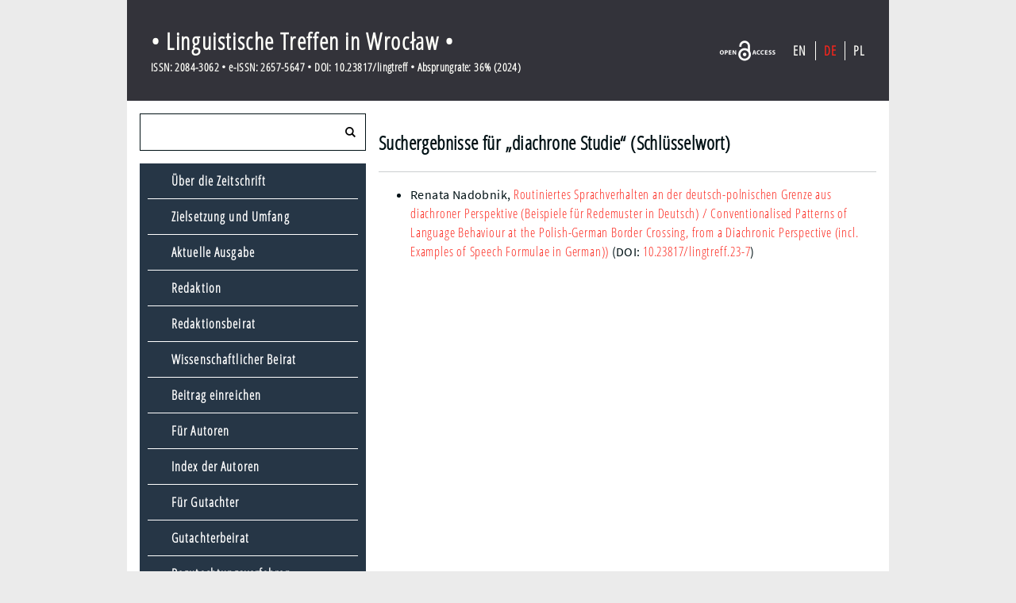

--- FILE ---
content_type: text/html
request_url: https://linguistische-treffen.pl/de/search-by-keyword/?query=diachrone%20Studie
body_size: 23520
content:
<!DOCTYPE html><html lang="de"><head><meta charSet="utf-8"/><meta http-equiv="x-ua-compatible" content="ie=edge"/><meta name="viewport" content="width=device-width, initial-scale=1, shrink-to-fit=no"/><style data-href="/styles.63a82edf3ab64076b6f5.css">@font-face{font-family:font-content;src:url(/static/SourceSansPro-Regular-5182da425f811908bed9f5b8c72fa44f.ttf)}@font-face{font-family:font-headers;src:url(/static/OpenSansCondensed-Light-998fd50b24f86d4f7307c776191f701d.ttf)}@font-face{font-family:font-italic;src:url(/static/OpenSansCondensed-LightItalic-cb055480313c58c6a9330ee7cc36488a.ttf)}@font-face{font-family:font-navigation;src:url(/static/OpenSansCondensed-Light-998fd50b24f86d4f7307c776191f701d.ttf)}body{-webkit-user-select:none;user-select:none;margin:0;padding:0;background-color:#ebebeb;color:#001115;font-family:font-content,sans-serif;font-size:16px;line-height:1.5rem;letter-spacing:.025rem;overflow-y:scroll}h1,h2,h3,h4{font-family:font-headers,sans-serif}h1{font-size:1.8rem;line-height:2.7rem;letter-spacing:.1rem;margin:1rem 0}h2{font-size:1.5rem;line-height:2.2rem}h2,h3{margin:1.2rem 0}h3{font-size:1.3rem;line-height:2rem}h4{font-size:1.2rem;line-height:1.4rem;margin:1.2rem 0}p{margin:1rem 0}em{font-family:font-italic,sans-serif}a,em{letter-spacing:.05rem}a{color:#fb251b;font-family:font-navigation,sans-serif;text-decoration:none}@-moz-document url-prefix(){a{font-weight:600}}@media not all and (min-resolution:0.001dpcm){a{font-weight:600}}a:hover{color:#fb251b;font-weight:600;text-decoration:underline}button,input{font-family:font-content,sans-serif;font-size:.8rem;line-height:1.6rem}button:hover,summary:hover{cursor:pointer}summary:hover{color:#fb251b}.super-container{width:100%;margin:0}.container{width:960px;margin:0 auto;background-color:#fff}.footer,.header{background-color:#33333a;color:#fffffa;padding:30px;display:flex;flex-direction:row;justify-content:space-between;align-items:center}.footer-left h1,.footer-left p,.header-left h1,.header-left p{margin:0;padding:0}.footer-left p,.header-left p{font-family:font-navigation,sans-serif;font-size:.9rem;font-weight:600}.footer-navigation,.header-navigation{display:flex;flex-direction:row;justify-content:flex-start;align-items:center}.footer-navigation-link,.header-navigation-link{width:auto;height:30px;margin-right:10px}.footer-navigation-logo,.header-navigation-logo{width:auto;height:30px}.footer-navigation-list,.header-navigation-list{display:flex;flex-direction:row;list-style:none;margin:0;padding:0}.footer-navigation-list-item,.header-navigation-list-item{padding:0 10px;border-right:1px solid #fffffa}.footer-navigation-list-item:last-child,.header-navigation-list-item:last-child{border-right:none;padding-right:0}.footer-navigation-list-item a,.header-navigation-list-item a{color:#fffffa;font-weight:600;letter-spacing:.07rem}.footer-navigation-list-item.enabled a,.header-navigation-list-item.enabled a{color:#fb251b}.footer{padding-left:24px}.footer-left{display:flex;flex-direction:row;line-height:0}.footer-left-navigation-media-link{padding:6px;align-self:center;cursor:pointer}.footer-left-navigation-media-link-icon{height:16px}.main{display:flex;flex-direction:row;margin:16px 0}.main .navigation{width:300px;margin:0 16px}.main .navigation-search{padding:10px;margin-bottom:16px;background-color:#fff;border:1px solid #001115}.main .navigation-search form{display:flex;flex-direction:row;justify-content:space-between}.main .navigation-search button,.main .navigation-search input{background-color:#fff;border:none}.main .navigation-search button:active,.main .navigation-search button:focus,.main .navigation-search button:hover,.main .navigation-search button:visited,.main .navigation-search input:active,.main .navigation-search input:focus,.main .navigation-search input:hover,.main .navigation-search input:visited{border:none;outline:0}.main .navigation-search input{width:100%;padding:0 10px}.main .navigation-search input:focus,.main .navigation-search input:hover{background-color:#ebebeb}.main .navigation-search button{padding:0 0 0 10px}.main .navigation-list{list-style:none;margin:0;padding:0 10px;background-color:#263646}.main .navigation-list-item{padding:10px 30px;border-bottom:1px solid #fff}.main .navigation-list-item:last-child{border-bottom:none}.main .navigation-list-item a{color:#fff;font-weight:600;letter-spacing:.07rem}.main .navigation-list-item.enabled a{color:#fb251b}.main .content{width:660px;margin:0 16px 0 0}.audio-container{display:flex;flex-direction:row;align-items:flex-start}.audio-container audio{margin:0 16px 16px 0}.divider{padding:0;margin:10px 0;background-color:#001115;height:1px}.divider.weak{opacity:.2}.link-button{display:flex;align-items:center;justify-content:center;margin:30px 0}.link-button .link-button-content{padding:16px 30px;background-color:#263646;color:#fff}.creative-commons-info{margin-top:16px}.creative-commons-info .creative-commons-info-container{display:flex;flex-direction:row;margin:16px 10px 16px 0}.creative-commons-info-link-container{display:flex;flex-direction:column;align-items:center;margin-right:10px}.creative-commons-info-link{width:auto;height:30px}.creative-commons-info-link:last-child{margin-top:10px}.creative-commons-info-logo{width:auto;height:30px}.creative-commons-info-text{margin:0 30px 0 0}.select-enabled{-webkit-user-select:text;user-select:text}@font-face{font-family:search;src:url([data-uri]);src:url([data-uri]#iefix) format("embedded-opentype"),url([data-uri]) format("woff2"),url([data-uri]) format("woff"),url([data-uri]) format("truetype"),url([data-uri]) format("svg");font-weight:400;font-style:normal}[class*=" icon-"]:before,[class^=icon-]:before{font-family:search;font-style:normal;font-weight:400;speak:none;display:inline-block;text-decoration:inherit;width:1em;margin-right:.2em;text-align:center;font-variant:normal;text-transform:none;line-height:1em;margin-left:.2em;-webkit-font-smoothing:antialiased;-moz-osx-font-smoothing:grayscale}.icon-search:before{content:"\E800"}.flag-and-coat-container{display:flex;flex-direction:row;justify-content:space-between;flex-wrap:nowrap;width:198px}.flag-and-coat{height:66px}</style><meta name="generator" content="Gatsby 2.8.8"/><title data-react-helmet="true">Linguistische Treffen in Wrocław - search</title><link data-react-helmet="true" rel="shortcut icon" type="image/ico" href="[data-uri]"/><meta data-react-helmet="true" name="description" content="&quot;Linguistische Treffen in Wrocław&quot; ist eine sprachwissenschaftliche germanistische Zeitschrift, die am Institut für Germanistik der Universität Wrocław herausgegeben wird. In der Zeitschrift werden werden originelle wissenschaftliche Beträge aus dem Bereich der breit verstandenen Sprachwissenschaft sowie Berichte veröffentlicht."/><meta data-react-helmet="true" name="keywords" content="Sprachwissenschaft, wissenschaftliche Zeitschrift, Germanistik, wissenschaftliche Beiträge, Rezensionsbeiträge, Berichte, Institut für Germanistik, Universität Wrocław"/><meta data-react-helmet="true" name="path" content="linguistische-treffen.pl/de/search-by-keyword"/><link rel="preconnect dns-prefetch" href="https://www.google-analytics.com"/><link as="script" rel="preload" href="/webpack-runtime-05c514dc21e3eddfbc0d.js"/><link as="script" rel="preload" href="/styles-209abf7926dd5c55c737.js"/><link as="script" rel="preload" href="/app-b3d823a882c53a4ad789.js"/><link as="script" rel="preload" href="/0-d063c205f4f4cdad433f.js"/><link as="script" rel="preload" href="/1-09f5b99f4d9f406173ee.js"/><link as="script" rel="preload" href="/2-de76ae3961ffbbb844b9.js"/><link as="script" rel="preload" href="/component---src-templates-search-by-keyword-jsx-a54feb62ac6582cb6811.js"/><link as="fetch" rel="preload" href="/static/d/680/path---de-search-by-keyword-06-d-ca2-qGPH2ECxtH3qDcXAHZQzTO4.json" crossOrigin="use-credentials"/></head><body><noscript id="gatsby-noscript">This app works best with JavaScript enabled.</noscript><div id="___gatsby"><div style="outline:none" tabindex="-1"><div class="super-container"><div class="container"><div class="header"><div class="header-left"><h1>• Linguistische Treffen in Wrocław •</h1><p>ISSN: 2084-3062 • e-ISSN: 2657-5647 • DOI: 10.23817/lingtreff • Absprungrate: 36% (2024)</p></div><div class="header-navigation"><a class="header-navigation-link" href="https://de.wikipedia.org/wiki/Open_Access" target="_blank" rel="noopener noreferrer"><img class="header-navigation-logo" src="[data-uri]" alt="open access"/></a><ul class="header-navigation-list"><li class="header-navigation-list-item false"><a href="/en/search-by-keyword">EN</a></li><li class="header-navigation-list-item enabled"><a aria-current="page" class="" href="/de/search-by-keyword">DE</a></li><li class="header-navigation-list-item false"><a href="/pl/search-by-keyword">PL</a></li></ul></div></div><div class="main"><div class="navigation"><div class="navigation-search"><form><input type="text" name="query" placeholder=""/><button type="submit"><i class="icon-search"></i></button></form></div><ul class="navigation-list"><li class="navigation-list-item false"><a href="/de/about">Über die Zeitschrift</a></li><li class="navigation-list-item false"><a href="/de/scope">Zielsetzung und Umfang</a></li><li class="navigation-list-item false"><a href="/de/current">Aktuelle Ausgabe</a></li><li class="navigation-list-item false"><a href="/de/editorial-staff">Redaktion</a></li><li class="navigation-list-item false"><a href="/de/editorial-board">Redaktionsbeirat</a></li><li class="navigation-list-item false"><a href="/de/scientific-board">Wissenschaftlicher Beirat</a></li><li class="navigation-list-item false"><a href="/de/make-submission">Beitrag einreichen</a></li><li class="navigation-list-item false"><a href="/de/authors-info">Für Autoren</a></li><li class="navigation-list-item false"><a href="/de/authors">Index der Autoren</a></li><li class="navigation-list-item false"><a href="/de/reviewers-info">Für Gutachter</a></li><li class="navigation-list-item false"><a href="/de/reviewers">Gutachterbeirat</a></li><li class="navigation-list-item false"><a href="/de/review-process">Begutachtungsverfahren</a></li><li class="navigation-list-item false"><a href="/de/ethics">Ethische Standards</a></li><li class="navigation-list-item false"><a href="/de/evaluation">Punkte und Indexierung</a></li><li class="navigation-list-item false"><a href="/de/reviews">Wissenschaftliche Rezensionen der Zeitschrift</a></li><li class="navigation-list-item false"><a href="/de/keywords">Index der Schlüsselwörter</a></li><li class="navigation-list-item false"><a href="/de/areas">Forschungsbereiche</a></li><li class="navigation-list-item false"><a href="/de/archive">Archiv</a></li><li class="navigation-list-item false"><a href="/de/contact">Kontakt</a></li><li class="navigation-list-item false"><a href="/de/newsletter">Newsletter</a></li></ul></div><div class="content"><h2>Suchergebnisse für „null“ (Schlüsselwort)</h2><div class="divider weak"></div><p>Keine Ergebnisse<!-- -->.</p></div></div><div class="footer"><div class="footer-left"><a class="footer-left-navigation-media-link" href="https://www.facebook.com/linguistischetreffeninwroclaw" target="_blank" rel="noopener noreferrer"><img class="footer-left-navigation-media-link-icon" src="[data-uri]" alt="fb"/></a><a class="footer-left-navigation-media-link" href="https://instagram.com/linguistischetreffeninwroclaw?igshid=k7xpqkse108o" target="_blank" rel="noopener noreferrer"><img class="footer-left-navigation-media-link-icon" src="[data-uri]" alt="instagram"/></a><a class="footer-left-navigation-media-link" href="https://twitter.com/LTWroclaw" target="_blank" rel="noopener noreferrer"><img class="footer-left-navigation-media-link-icon" src="[data-uri]" alt="tt"/></a><a class="footer-left-navigation-media-link" href="https://pl.wikipedia.org/wiki/Linguistische_Treffen_in_Wroc%C5%82aw" target="_blank" rel="noopener noreferrer"><img class="footer-left-navigation-media-link-icon" src="/static/wiki-a116d1862b119b5ecc255b7b84ec62b5.png" alt="tt"/></a></div><div class="footer-navigation"><ul class="footer-navigation-list"><li class="footer-navigation-list-item"><a href="http://www.atut.ig.pl" target="_blank" rel="noopener noreferrer">Oficyna Wydawnicza ATUT</a></li><li class="footer-navigation-list-item"><a href="https://www.neisseverlag.de" target="_blank" rel="noopener noreferrer">Neisse Verlag</a></li><li class="footer-navigation-list-item"><a href="https://uni.wroc.pl" target="_blank" rel="noopener noreferrer">Uniwersytet Wrocławski</a></li></ul></div></div></div></div></div></div><script async="" src="https://www.googletagmanager.com/gtag/js?id=G-3V8GRG0606"></script><script>
      
      function gaOptout(){document.cookie=disableStr+'=true; expires=Thu, 31 Dec 2099 23:59:59 UTC;path=/',window[disableStr]=!0}var gaProperty='G-3V8GRG0606',disableStr='ga-disable-'+gaProperty;document.cookie.indexOf(disableStr+'=true')>-1&&(window[disableStr]=!0);
      if(!(navigator.doNotTrack == "1" || window.doNotTrack == "1")) {
        window.dataLayer = window.dataLayer || [];
        function gtag(){window.dataLayer && window.dataLayer.push(arguments);}
        gtag('js', new Date());

        gtag('config', 'G-3V8GRG0606', {"anonymize_ip":true,"send_page_view":false});
      }
      </script><script id="gatsby-script-loader">/*<![CDATA[*/window.page={"componentChunkName":"component---src-templates-search-by-keyword-jsx","jsonName":"de-search-by-keyword-06d","path":"/de/search-by-keyword"};window.dataPath="680/path---de-search-by-keyword-06-d-ca2-qGPH2ECxtH3qDcXAHZQzTO4";/*]]>*/</script><script id="gatsby-chunk-mapping">/*<![CDATA[*/window.___chunkMapping={"app":["/app-b3d823a882c53a4ad789.js"],"component---src-templates-standard-jsx":["/component---src-templates-standard-jsx-e230c16cafad1a5cc147.js"],"component---src-templates-issue-jsx":["/component---src-templates-issue-jsx-3f52a57c19a7ba92b4a3.js"],"component---src-templates-article-jsx":["/component---src-templates-article-jsx-af1a40e19e6a69b43d33.js"],"component---src-templates-archive-jsx":["/component---src-templates-archive-jsx-022bdadfcf8407e86e2e.js"],"component---src-templates-keywords-jsx":["/component---src-templates-keywords-jsx-8e44bf5f97b77ffc4980.js"],"component---src-templates-authors-jsx":["/component---src-templates-authors-jsx-edc43c4f390c5bac8bfd.js"],"component---src-templates-reviewers-jsx":["/component---src-templates-reviewers-jsx-abffc53a723eb6ad137e.js"],"component---src-templates-search-jsx":["/component---src-templates-search-jsx-a138853fe3059949784f.js"],"component---src-templates-search-by-author-jsx":["/component---src-templates-search-by-author-jsx-525f0d6a80d78c42049e.js"],"component---src-templates-search-by-keyword-jsx":["/component---src-templates-search-by-keyword-jsx-a54feb62ac6582cb6811.js"],"component---src-pages-index-jsx":["/component---src-pages-index-jsx-d6cc297f7b13e354012c.js"],"pages-manifest":["/pages-manifest-5a9c07eff5f6a0b376ee.js"]};/*]]>*/</script><script src="/component---src-templates-search-by-keyword-jsx-a54feb62ac6582cb6811.js" async=""></script><script src="/2-de76ae3961ffbbb844b9.js" async=""></script><script src="/1-09f5b99f4d9f406173ee.js" async=""></script><script src="/0-d063c205f4f4cdad433f.js" async=""></script><script src="/app-b3d823a882c53a4ad789.js" async=""></script><script src="/styles-209abf7926dd5c55c737.js" async=""></script><script src="/webpack-runtime-05c514dc21e3eddfbc0d.js" async=""></script></body></html>

--- FILE ---
content_type: application/javascript
request_url: https://linguistische-treffen.pl/pages-manifest-5a9c07eff5f6a0b376ee.js
body_size: 87541
content:
(window.webpackJsonp=window.webpackJsonp||[]).push([[17],{109:function(e){e.exports={pages:[{componentChunkName:"component---src-pages-index-jsx",jsonName:"index",path:"/"},{componentChunkName:"component---src-templates-standard-jsx",jsonName:"de-about-b50",path:"/de/about"},{componentChunkName:"component---src-templates-archive-jsx",jsonName:"de-archive-154",path:"/de/archive"},{componentChunkName:"component---src-templates-standard-jsx",jsonName:"de-areas-193",path:"/de/areas"},{componentChunkName:"component---src-templates-article-jsx",jsonName:"de-articles-13-1-85b",path:"/de/articles/13-1"},{componentChunkName:"component---src-templates-article-jsx",jsonName:"de-articles-13-10-cd9",path:"/de/articles/13-10"},{componentChunkName:"component---src-templates-article-jsx",jsonName:"de-articles-13-11-339",path:"/de/articles/13-11"},{componentChunkName:"component---src-templates-article-jsx",jsonName:"de-articles-13-12-40c",path:"/de/articles/13-12"},{componentChunkName:"component---src-templates-article-jsx",jsonName:"de-articles-13-13-275",path:"/de/articles/13-13"},{componentChunkName:"component---src-templates-article-jsx",jsonName:"de-articles-13-14-caf",path:"/de/articles/13-14"},{componentChunkName:"component---src-templates-article-jsx",jsonName:"de-articles-13-15-f66",path:"/de/articles/13-15"},{componentChunkName:"component---src-templates-article-jsx",jsonName:"de-articles-13-16-469",path:"/de/articles/13-16"},{componentChunkName:"component---src-templates-article-jsx",jsonName:"de-articles-13-17-ffa",path:"/de/articles/13-17"},{componentChunkName:"component---src-templates-article-jsx",jsonName:"de-articles-13-18-352",path:"/de/articles/13-18"},{componentChunkName:"component---src-templates-article-jsx",jsonName:"de-articles-13-19-199",path:"/de/articles/13-19"},{componentChunkName:"component---src-templates-article-jsx",jsonName:"de-articles-13-2-5cb",path:"/de/articles/13-2"},{componentChunkName:"component---src-templates-article-jsx",jsonName:"de-articles-13-20-fdf",path:"/de/articles/13-20"},{componentChunkName:"component---src-templates-article-jsx",jsonName:"de-articles-13-21-fad",path:"/de/articles/13-21"},{componentChunkName:"component---src-templates-article-jsx",jsonName:"de-articles-13-22-010",path:"/de/articles/13-22"},{componentChunkName:"component---src-templates-article-jsx",jsonName:"de-articles-13-23-3ac",path:"/de/articles/13-23"},{componentChunkName:"component---src-templates-article-jsx",jsonName:"de-articles-13-24-774",path:"/de/articles/13-24"},{componentChunkName:"component---src-templates-article-jsx",jsonName:"de-articles-13-3-086",path:"/de/articles/13-3"},{componentChunkName:"component---src-templates-article-jsx",jsonName:"de-articles-13-4-866",path:"/de/articles/13-4"},{componentChunkName:"component---src-templates-article-jsx",jsonName:"de-articles-13-5-427",path:"/de/articles/13-5"},{componentChunkName:"component---src-templates-article-jsx",jsonName:"de-articles-13-6-b8d",path:"/de/articles/13-6"},{componentChunkName:"component---src-templates-article-jsx",jsonName:"de-articles-13-7-d8c",path:"/de/articles/13-7"},{componentChunkName:"component---src-templates-article-jsx",jsonName:"de-articles-13-8-3fa",path:"/de/articles/13-8"},{componentChunkName:"component---src-templates-article-jsx",jsonName:"de-articles-13-9-dd0",path:"/de/articles/13-9"},{componentChunkName:"component---src-templates-article-jsx",jsonName:"de-articles-14-1-a43",path:"/de/articles/14-1"},{componentChunkName:"component---src-templates-article-jsx",jsonName:"de-articles-14-10-fc3",path:"/de/articles/14-10"},{componentChunkName:"component---src-templates-article-jsx",jsonName:"de-articles-14-11-c11",path:"/de/articles/14-11"},{componentChunkName:"component---src-templates-article-jsx",jsonName:"de-articles-14-12-59b",path:"/de/articles/14-12"},{componentChunkName:"component---src-templates-article-jsx",jsonName:"de-articles-14-13-e1e",path:"/de/articles/14-13"},{componentChunkName:"component---src-templates-article-jsx",jsonName:"de-articles-14-14-35f",path:"/de/articles/14-14"},{componentChunkName:"component---src-templates-article-jsx",jsonName:"de-articles-14-15-fef",path:"/de/articles/14-15"},{componentChunkName:"component---src-templates-article-jsx",jsonName:"de-articles-14-16-5eb",path:"/de/articles/14-16"},{componentChunkName:"component---src-templates-article-jsx",jsonName:"de-articles-14-17-a41",path:"/de/articles/14-17"},{componentChunkName:"component---src-templates-article-jsx",jsonName:"de-articles-14-18-efa",path:"/de/articles/14-18"},{componentChunkName:"component---src-templates-article-jsx",jsonName:"de-articles-14-19-fe2",path:"/de/articles/14-19"},{componentChunkName:"component---src-templates-article-jsx",jsonName:"de-articles-14-2-5ed",path:"/de/articles/14-2"},{componentChunkName:"component---src-templates-article-jsx",jsonName:"de-articles-14-20-556",path:"/de/articles/14-20"},{componentChunkName:"component---src-templates-article-jsx",jsonName:"de-articles-14-21-396",path:"/de/articles/14-21"},{componentChunkName:"component---src-templates-article-jsx",jsonName:"de-articles-14-22-d63",path:"/de/articles/14-22"},{componentChunkName:"component---src-templates-article-jsx",jsonName:"de-articles-14-23-f90",path:"/de/articles/14-23"},{componentChunkName:"component---src-templates-article-jsx",jsonName:"de-articles-14-24-372",path:"/de/articles/14-24"},{componentChunkName:"component---src-templates-article-jsx",jsonName:"de-articles-14-25-b80",path:"/de/articles/14-25"},{componentChunkName:"component---src-templates-article-jsx",jsonName:"de-articles-14-26-74d",path:"/de/articles/14-26"},{componentChunkName:"component---src-templates-article-jsx",jsonName:"de-articles-14-27-c77",path:"/de/articles/14-27"},{componentChunkName:"component---src-templates-article-jsx",jsonName:"de-articles-14-28-29c",path:"/de/articles/14-28"},{componentChunkName:"component---src-templates-article-jsx",jsonName:"de-articles-14-29-66d",path:"/de/articles/14-29"},{componentChunkName:"component---src-templates-article-jsx",jsonName:"de-articles-14-3-0bb",path:"/de/articles/14-3"},{componentChunkName:"component---src-templates-article-jsx",jsonName:"de-articles-14-30-d08",path:"/de/articles/14-30"},{componentChunkName:"component---src-templates-article-jsx",jsonName:"de-articles-14-31-b77",path:"/de/articles/14-31"},{componentChunkName:"component---src-templates-article-jsx",jsonName:"de-articles-14-32-b53",path:"/de/articles/14-32"},{componentChunkName:"component---src-templates-article-jsx",jsonName:"de-articles-14-33-6d7",path:"/de/articles/14-33"},{componentChunkName:"component---src-templates-article-jsx",jsonName:"de-articles-14-4-077",path:"/de/articles/14-4"},{componentChunkName:"component---src-templates-article-jsx",jsonName:"de-articles-14-5-fa6",path:"/de/articles/14-5"},{componentChunkName:"component---src-templates-article-jsx",jsonName:"de-articles-14-6-397",path:"/de/articles/14-6"},{componentChunkName:"component---src-templates-article-jsx",jsonName:"de-articles-14-7-83e",path:"/de/articles/14-7"},{componentChunkName:"component---src-templates-article-jsx",jsonName:"de-articles-14-8-9c5",path:"/de/articles/14-8"},{componentChunkName:"component---src-templates-article-jsx",jsonName:"de-articles-14-9-f90",path:"/de/articles/14-9"},{componentChunkName:"component---src-templates-article-jsx",jsonName:"de-articles-15-1-656",path:"/de/articles/15-1"},{componentChunkName:"component---src-templates-article-jsx",jsonName:"de-articles-15-10-0fb",path:"/de/articles/15-10"},{componentChunkName:"component---src-templates-article-jsx",jsonName:"de-articles-15-11-d44",path:"/de/articles/15-11"},{componentChunkName:"component---src-templates-article-jsx",jsonName:"de-articles-15-12-683",path:"/de/articles/15-12"},{componentChunkName:"component---src-templates-article-jsx",jsonName:"de-articles-15-13-d80",path:"/de/articles/15-13"},{componentChunkName:"component---src-templates-article-jsx",jsonName:"de-articles-15-14-168",path:"/de/articles/15-14"},{componentChunkName:"component---src-templates-article-jsx",jsonName:"de-articles-15-15-124",path:"/de/articles/15-15"},{componentChunkName:"component---src-templates-article-jsx",jsonName:"de-articles-15-16-c9d",path:"/de/articles/15-16"},{componentChunkName:"component---src-templates-article-jsx",jsonName:"de-articles-15-17-a05",path:"/de/articles/15-17"},{componentChunkName:"component---src-templates-article-jsx",jsonName:"de-articles-15-18-164",path:"/de/articles/15-18"},{componentChunkName:"component---src-templates-article-jsx",jsonName:"de-articles-15-19-6aa",path:"/de/articles/15-19"},{componentChunkName:"component---src-templates-article-jsx",jsonName:"de-articles-15-2-bab",path:"/de/articles/15-2"},{componentChunkName:"component---src-templates-article-jsx",jsonName:"de-articles-15-20-ed2",path:"/de/articles/15-20"},{componentChunkName:"component---src-templates-article-jsx",jsonName:"de-articles-15-21-400",path:"/de/articles/15-21"},{componentChunkName:"component---src-templates-article-jsx",jsonName:"de-articles-15-22-209",path:"/de/articles/15-22"},{componentChunkName:"component---src-templates-article-jsx",jsonName:"de-articles-15-23-2b4",path:"/de/articles/15-23"},{componentChunkName:"component---src-templates-article-jsx",jsonName:"de-articles-15-24-bc5",path:"/de/articles/15-24"},{componentChunkName:"component---src-templates-article-jsx",jsonName:"de-articles-15-25-1eb",path:"/de/articles/15-25"},{componentChunkName:"component---src-templates-article-jsx",jsonName:"de-articles-15-26-0af",path:"/de/articles/15-26"},{componentChunkName:"component---src-templates-article-jsx",jsonName:"de-articles-15-27-089",path:"/de/articles/15-27"},{componentChunkName:"component---src-templates-article-jsx",jsonName:"de-articles-15-28-0c1",path:"/de/articles/15-28"},{componentChunkName:"component---src-templates-article-jsx",jsonName:"de-articles-15-29-d53",path:"/de/articles/15-29"},{componentChunkName:"component---src-templates-article-jsx",jsonName:"de-articles-15-3-1ed",path:"/de/articles/15-3"},{componentChunkName:"component---src-templates-article-jsx",jsonName:"de-articles-15-30-d27",path:"/de/articles/15-30"},{componentChunkName:"component---src-templates-article-jsx",jsonName:"de-articles-15-31-721",path:"/de/articles/15-31"},{componentChunkName:"component---src-templates-article-jsx",jsonName:"de-articles-15-32-8b4",path:"/de/articles/15-32"},{componentChunkName:"component---src-templates-article-jsx",jsonName:"de-articles-15-33-afa",path:"/de/articles/15-33"},{componentChunkName:"component---src-templates-article-jsx",jsonName:"de-articles-15-34-3fe",path:"/de/articles/15-34"},{componentChunkName:"component---src-templates-article-jsx",jsonName:"de-articles-15-35-0e1",path:"/de/articles/15-35"},{componentChunkName:"component---src-templates-article-jsx",jsonName:"de-articles-15-36-a62",path:"/de/articles/15-36"},{componentChunkName:"component---src-templates-article-jsx",jsonName:"de-articles-15-4-8dc",path:"/de/articles/15-4"},{componentChunkName:"component---src-templates-article-jsx",jsonName:"de-articles-15-5-86f",path:"/de/articles/15-5"},{componentChunkName:"component---src-templates-article-jsx",jsonName:"de-articles-15-6-63f",path:"/de/articles/15-6"},{componentChunkName:"component---src-templates-article-jsx",jsonName:"de-articles-15-7-03b",path:"/de/articles/15-7"},{componentChunkName:"component---src-templates-article-jsx",jsonName:"de-articles-15-8-c94",path:"/de/articles/15-8"},{componentChunkName:"component---src-templates-article-jsx",jsonName:"de-articles-15-9-36d",path:"/de/articles/15-9"},{componentChunkName:"component---src-templates-article-jsx",jsonName:"de-articles-16-1-dd9",path:"/de/articles/16-1"},{componentChunkName:"component---src-templates-article-jsx",jsonName:"de-articles-16-10-0d7",path:"/de/articles/16-10"},{componentChunkName:"component---src-templates-article-jsx",jsonName:"de-articles-16-11-08c",path:"/de/articles/16-11"},{componentChunkName:"component---src-templates-article-jsx",jsonName:"de-articles-16-12-cbb",path:"/de/articles/16-12"},{componentChunkName:"component---src-templates-article-jsx",jsonName:"de-articles-16-13-9e2",path:"/de/articles/16-13"},{componentChunkName:"component---src-templates-article-jsx",jsonName:"de-articles-16-14-bf6",path:"/de/articles/16-14"},{componentChunkName:"component---src-templates-article-jsx",jsonName:"de-articles-16-15-678",path:"/de/articles/16-15"},{componentChunkName:"component---src-templates-article-jsx",jsonName:"de-articles-16-16-433",path:"/de/articles/16-16"},{componentChunkName:"component---src-templates-article-jsx",jsonName:"de-articles-16-17-789",path:"/de/articles/16-17"},{componentChunkName:"component---src-templates-article-jsx",jsonName:"de-articles-16-18-db1",path:"/de/articles/16-18"},{componentChunkName:"component---src-templates-article-jsx",jsonName:"de-articles-16-19-19c",path:"/de/articles/16-19"},{componentChunkName:"component---src-templates-article-jsx",jsonName:"de-articles-16-2-c5e",path:"/de/articles/16-2"},{componentChunkName:"component---src-templates-article-jsx",jsonName:"de-articles-16-20-164",path:"/de/articles/16-20"},{componentChunkName:"component---src-templates-article-jsx",jsonName:"de-articles-16-21-f31",path:"/de/articles/16-21"},{componentChunkName:"component---src-templates-article-jsx",jsonName:"de-articles-16-22-6ea",path:"/de/articles/16-22"},{componentChunkName:"component---src-templates-article-jsx",jsonName:"de-articles-16-23-166",path:"/de/articles/16-23"},{componentChunkName:"component---src-templates-article-jsx",jsonName:"de-articles-16-24-62a",path:"/de/articles/16-24"},{componentChunkName:"component---src-templates-article-jsx",jsonName:"de-articles-16-25-730",path:"/de/articles/16-25"},{componentChunkName:"component---src-templates-article-jsx",jsonName:"de-articles-16-26-5fc",path:"/de/articles/16-26"},{componentChunkName:"component---src-templates-article-jsx",jsonName:"de-articles-16-27-e38",path:"/de/articles/16-27"},{componentChunkName:"component---src-templates-article-jsx",jsonName:"de-articles-16-28-c5a",path:"/de/articles/16-28"},{componentChunkName:"component---src-templates-article-jsx",jsonName:"de-articles-16-29-0ac",path:"/de/articles/16-29"},{componentChunkName:"component---src-templates-article-jsx",jsonName:"de-articles-16-3-7b6",path:"/de/articles/16-3"},{componentChunkName:"component---src-templates-article-jsx",jsonName:"de-articles-16-30-06a",path:"/de/articles/16-30"},{componentChunkName:"component---src-templates-article-jsx",jsonName:"de-articles-16-31-c1b",path:"/de/articles/16-31"},{componentChunkName:"component---src-templates-article-jsx",jsonName:"de-articles-16-32-196",path:"/de/articles/16-32"},{componentChunkName:"component---src-templates-article-jsx",jsonName:"de-articles-16-33-cd4",path:"/de/articles/16-33"},{componentChunkName:"component---src-templates-article-jsx",jsonName:"de-articles-16-4-27f",path:"/de/articles/16-4"},{componentChunkName:"component---src-templates-article-jsx",jsonName:"de-articles-16-5-203",path:"/de/articles/16-5"},{componentChunkName:"component---src-templates-article-jsx",jsonName:"de-articles-16-6-544",path:"/de/articles/16-6"},{componentChunkName:"component---src-templates-article-jsx",jsonName:"de-articles-16-7-0a0",path:"/de/articles/16-7"},{componentChunkName:"component---src-templates-article-jsx",jsonName:"de-articles-16-8-ba7",path:"/de/articles/16-8"},{componentChunkName:"component---src-templates-article-jsx",jsonName:"de-articles-16-9-ebd",path:"/de/articles/16-9"},{componentChunkName:"component---src-templates-article-jsx",jsonName:"de-articles-17-1-369",path:"/de/articles/17-1"},{componentChunkName:"component---src-templates-article-jsx",jsonName:"de-articles-17-10-756",path:"/de/articles/17-10"},{componentChunkName:"component---src-templates-article-jsx",jsonName:"de-articles-17-11-a97",path:"/de/articles/17-11"},{componentChunkName:"component---src-templates-article-jsx",jsonName:"de-articles-17-12-e0d",path:"/de/articles/17-12"},{componentChunkName:"component---src-templates-article-jsx",jsonName:"de-articles-17-13-f05",path:"/de/articles/17-13"},{componentChunkName:"component---src-templates-article-jsx",jsonName:"de-articles-17-14-1dd",path:"/de/articles/17-14"},{componentChunkName:"component---src-templates-article-jsx",jsonName:"de-articles-17-15-c66",path:"/de/articles/17-15"},{componentChunkName:"component---src-templates-article-jsx",jsonName:"de-articles-17-16-e42",path:"/de/articles/17-16"},{componentChunkName:"component---src-templates-article-jsx",jsonName:"de-articles-17-17-bd9",path:"/de/articles/17-17"},{componentChunkName:"component---src-templates-article-jsx",jsonName:"de-articles-17-18-242",path:"/de/articles/17-18"},{componentChunkName:"component---src-templates-article-jsx",jsonName:"de-articles-17-19-b61",path:"/de/articles/17-19"},{componentChunkName:"component---src-templates-article-jsx",jsonName:"de-articles-17-2-3be",path:"/de/articles/17-2"},{componentChunkName:"component---src-templates-article-jsx",jsonName:"de-articles-17-20-74a",path:"/de/articles/17-20"},{componentChunkName:"component---src-templates-article-jsx",jsonName:"de-articles-17-21-7f9",path:"/de/articles/17-21"},{componentChunkName:"component---src-templates-article-jsx",jsonName:"de-articles-17-22-76a",path:"/de/articles/17-22"},{componentChunkName:"component---src-templates-article-jsx",jsonName:"de-articles-17-23-7c9",path:"/de/articles/17-23"},{componentChunkName:"component---src-templates-article-jsx",jsonName:"de-articles-17-24-952",path:"/de/articles/17-24"},{componentChunkName:"component---src-templates-article-jsx",jsonName:"de-articles-17-25-931",path:"/de/articles/17-25"},{componentChunkName:"component---src-templates-article-jsx",jsonName:"de-articles-17-26-d0f",path:"/de/articles/17-26"},{componentChunkName:"component---src-templates-article-jsx",jsonName:"de-articles-17-27-8ba",path:"/de/articles/17-27"},{componentChunkName:"component---src-templates-article-jsx",jsonName:"de-articles-17-28-b94",path:"/de/articles/17-28"},{componentChunkName:"component---src-templates-article-jsx",jsonName:"de-articles-17-29-8fa",path:"/de/articles/17-29"},{componentChunkName:"component---src-templates-article-jsx",jsonName:"de-articles-17-3-66f",path:"/de/articles/17-3"},{componentChunkName:"component---src-templates-article-jsx",jsonName:"de-articles-17-30-9e1",path:"/de/articles/17-30"},{componentChunkName:"component---src-templates-article-jsx",jsonName:"de-articles-17-31-76e",path:"/de/articles/17-31"},{componentChunkName:"component---src-templates-article-jsx",jsonName:"de-articles-17-32-ce4",path:"/de/articles/17-32"},{componentChunkName:"component---src-templates-article-jsx",jsonName:"de-articles-17-33-404",path:"/de/articles/17-33"},{componentChunkName:"component---src-templates-article-jsx",jsonName:"de-articles-17-34-f59",path:"/de/articles/17-34"},{componentChunkName:"component---src-templates-article-jsx",jsonName:"de-articles-17-35-338",path:"/de/articles/17-35"},{componentChunkName:"component---src-templates-article-jsx",jsonName:"de-articles-17-36-81d",path:"/de/articles/17-36"},{componentChunkName:"component---src-templates-article-jsx",jsonName:"de-articles-17-4-c8c",path:"/de/articles/17-4"},{componentChunkName:"component---src-templates-article-jsx",jsonName:"de-articles-17-5-876",path:"/de/articles/17-5"},{componentChunkName:"component---src-templates-article-jsx",jsonName:"de-articles-17-6-3f4",path:"/de/articles/17-6"},{componentChunkName:"component---src-templates-article-jsx",jsonName:"de-articles-17-7-e42",path:"/de/articles/17-7"},{componentChunkName:"component---src-templates-article-jsx",jsonName:"de-articles-17-8-475",path:"/de/articles/17-8"},{componentChunkName:"component---src-templates-article-jsx",jsonName:"de-articles-17-9-5c4",path:"/de/articles/17-9"},{componentChunkName:"component---src-templates-article-jsx",jsonName:"de-articles-18-1-d2c",path:"/de/articles/18-1"},{componentChunkName:"component---src-templates-article-jsx",jsonName:"de-articles-18-10-ced",path:"/de/articles/18-10"},{componentChunkName:"component---src-templates-article-jsx",jsonName:"de-articles-18-11-3e7",path:"/de/articles/18-11"},{componentChunkName:"component---src-templates-article-jsx",jsonName:"de-articles-18-12-d6e",path:"/de/articles/18-12"},{componentChunkName:"component---src-templates-article-jsx",jsonName:"de-articles-18-13-db2",path:"/de/articles/18-13"},{componentChunkName:"component---src-templates-article-jsx",jsonName:"de-articles-18-14-555",path:"/de/articles/18-14"},{componentChunkName:"component---src-templates-article-jsx",jsonName:"de-articles-18-15-720",path:"/de/articles/18-15"},{componentChunkName:"component---src-templates-article-jsx",jsonName:"de-articles-18-16-6a4",path:"/de/articles/18-16"},{componentChunkName:"component---src-templates-article-jsx",jsonName:"de-articles-18-17-8fa",path:"/de/articles/18-17"},{componentChunkName:"component---src-templates-article-jsx",jsonName:"de-articles-18-18-f8c",path:"/de/articles/18-18"},{componentChunkName:"component---src-templates-article-jsx",jsonName:"de-articles-18-19-550",path:"/de/articles/18-19"},{componentChunkName:"component---src-templates-article-jsx",jsonName:"de-articles-18-2-453",path:"/de/articles/18-2"},{componentChunkName:"component---src-templates-article-jsx",jsonName:"de-articles-18-20-e6f",path:"/de/articles/18-20"},{componentChunkName:"component---src-templates-article-jsx",jsonName:"de-articles-18-21-7dd",path:"/de/articles/18-21"},{componentChunkName:"component---src-templates-article-jsx",jsonName:"de-articles-18-22-df2",path:"/de/articles/18-22"},{componentChunkName:"component---src-templates-article-jsx",jsonName:"de-articles-18-23-1ca",path:"/de/articles/18-23"},{componentChunkName:"component---src-templates-article-jsx",jsonName:"de-articles-18-24-c82",path:"/de/articles/18-24"},{componentChunkName:"component---src-templates-article-jsx",jsonName:"de-articles-18-25-7b0",path:"/de/articles/18-25"},{componentChunkName:"component---src-templates-article-jsx",jsonName:"de-articles-18-26-6d9",path:"/de/articles/18-26"},{componentChunkName:"component---src-templates-article-jsx",jsonName:"de-articles-18-27-19e",path:"/de/articles/18-27"},{componentChunkName:"component---src-templates-article-jsx",jsonName:"de-articles-18-28-198",path:"/de/articles/18-28"},{componentChunkName:"component---src-templates-article-jsx",jsonName:"de-articles-18-29-d1a",path:"/de/articles/18-29"},{componentChunkName:"component---src-templates-article-jsx",jsonName:"de-articles-18-3-1e5",path:"/de/articles/18-3"},{componentChunkName:"component---src-templates-article-jsx",jsonName:"de-articles-18-30-278",path:"/de/articles/18-30"},{componentChunkName:"component---src-templates-article-jsx",jsonName:"de-articles-18-31-c8e",path:"/de/articles/18-31"},{componentChunkName:"component---src-templates-article-jsx",jsonName:"de-articles-18-32-558",path:"/de/articles/18-32"},{componentChunkName:"component---src-templates-article-jsx",jsonName:"de-articles-18-33-336",path:"/de/articles/18-33"},{componentChunkName:"component---src-templates-article-jsx",jsonName:"de-articles-18-34-7ee",path:"/de/articles/18-34"},{componentChunkName:"component---src-templates-article-jsx",jsonName:"de-articles-18-35-f14",path:"/de/articles/18-35"},{componentChunkName:"component---src-templates-article-jsx",jsonName:"de-articles-18-36-365",path:"/de/articles/18-36"},{componentChunkName:"component---src-templates-article-jsx",jsonName:"de-articles-18-37-d9a",path:"/de/articles/18-37"},{componentChunkName:"component---src-templates-article-jsx",jsonName:"de-articles-18-38-0c6",path:"/de/articles/18-38"},{componentChunkName:"component---src-templates-article-jsx",jsonName:"de-articles-18-39-962",path:"/de/articles/18-39"},{componentChunkName:"component---src-templates-article-jsx",jsonName:"de-articles-18-4-826",path:"/de/articles/18-4"},{componentChunkName:"component---src-templates-article-jsx",jsonName:"de-articles-18-40-770",path:"/de/articles/18-40"},{componentChunkName:"component---src-templates-article-jsx",jsonName:"de-articles-18-41-18a",path:"/de/articles/18-41"},{componentChunkName:"component---src-templates-article-jsx",jsonName:"de-articles-18-5-9eb",path:"/de/articles/18-5"},{componentChunkName:"component---src-templates-article-jsx",jsonName:"de-articles-18-6-4f2",path:"/de/articles/18-6"},{componentChunkName:"component---src-templates-article-jsx",jsonName:"de-articles-18-7-cf8",path:"/de/articles/18-7"},{componentChunkName:"component---src-templates-article-jsx",jsonName:"de-articles-18-8-b65",path:"/de/articles/18-8"},{componentChunkName:"component---src-templates-article-jsx",jsonName:"de-articles-18-9-92b",path:"/de/articles/18-9"},{componentChunkName:"component---src-templates-article-jsx",jsonName:"de-articles-19-1-e8f",path:"/de/articles/19-1"},{componentChunkName:"component---src-templates-article-jsx",jsonName:"de-articles-19-10-e34",path:"/de/articles/19-10"},{componentChunkName:"component---src-templates-article-jsx",jsonName:"de-articles-19-11-3df",path:"/de/articles/19-11"},{componentChunkName:"component---src-templates-article-jsx",jsonName:"de-articles-19-12-794",path:"/de/articles/19-12"},{componentChunkName:"component---src-templates-article-jsx",jsonName:"de-articles-19-13-af2",path:"/de/articles/19-13"},{componentChunkName:"component---src-templates-article-jsx",jsonName:"de-articles-19-14-e51",path:"/de/articles/19-14"},{componentChunkName:"component---src-templates-article-jsx",jsonName:"de-articles-19-15-f41",path:"/de/articles/19-15"},{componentChunkName:"component---src-templates-article-jsx",jsonName:"de-articles-19-16-12a",path:"/de/articles/19-16"},{componentChunkName:"component---src-templates-article-jsx",jsonName:"de-articles-19-17-6d1",path:"/de/articles/19-17"},{componentChunkName:"component---src-templates-article-jsx",jsonName:"de-articles-19-18-07a",path:"/de/articles/19-18"},{componentChunkName:"component---src-templates-article-jsx",jsonName:"de-articles-19-19-93e",path:"/de/articles/19-19"},{componentChunkName:"component---src-templates-article-jsx",jsonName:"de-articles-19-2-f85",path:"/de/articles/19-2"},{componentChunkName:"component---src-templates-article-jsx",jsonName:"de-articles-19-20-a27",path:"/de/articles/19-20"},{componentChunkName:"component---src-templates-article-jsx",jsonName:"de-articles-19-21-608",path:"/de/articles/19-21"},{componentChunkName:"component---src-templates-article-jsx",jsonName:"de-articles-19-22-24c",path:"/de/articles/19-22"},{componentChunkName:"component---src-templates-article-jsx",jsonName:"de-articles-19-23-9fe",path:"/de/articles/19-23"},{componentChunkName:"component---src-templates-article-jsx",jsonName:"de-articles-19-24-400",path:"/de/articles/19-24"},{componentChunkName:"component---src-templates-article-jsx",jsonName:"de-articles-19-25-7a1",path:"/de/articles/19-25"},{componentChunkName:"component---src-templates-article-jsx",jsonName:"de-articles-19-26-b9c",path:"/de/articles/19-26"},{componentChunkName:"component---src-templates-article-jsx",jsonName:"de-articles-19-27-789",path:"/de/articles/19-27"},{componentChunkName:"component---src-templates-article-jsx",jsonName:"de-articles-19-28-0b2",path:"/de/articles/19-28"},{componentChunkName:"component---src-templates-article-jsx",jsonName:"de-articles-19-29-cb0",path:"/de/articles/19-29"},{componentChunkName:"component---src-templates-article-jsx",jsonName:"de-articles-19-3-54a",path:"/de/articles/19-3"},{componentChunkName:"component---src-templates-article-jsx",jsonName:"de-articles-19-30-f9a",path:"/de/articles/19-30"},{componentChunkName:"component---src-templates-article-jsx",jsonName:"de-articles-19-31-00a",path:"/de/articles/19-31"},{componentChunkName:"component---src-templates-article-jsx",jsonName:"de-articles-19-32-877",path:"/de/articles/19-32"},{componentChunkName:"component---src-templates-article-jsx",jsonName:"de-articles-19-33-29a",path:"/de/articles/19-33"},{componentChunkName:"component---src-templates-article-jsx",jsonName:"de-articles-19-34-70c",path:"/de/articles/19-34"},{componentChunkName:"component---src-templates-article-jsx",jsonName:"de-articles-19-35-e4a",path:"/de/articles/19-35"},{componentChunkName:"component---src-templates-article-jsx",jsonName:"de-articles-19-36-f8b",path:"/de/articles/19-36"},{componentChunkName:"component---src-templates-article-jsx",jsonName:"de-articles-19-37-0eb",path:"/de/articles/19-37"},{componentChunkName:"component---src-templates-article-jsx",jsonName:"de-articles-19-38-3ed",path:"/de/articles/19-38"},{componentChunkName:"component---src-templates-article-jsx",jsonName:"de-articles-19-39-55f",path:"/de/articles/19-39"},{componentChunkName:"component---src-templates-article-jsx",jsonName:"de-articles-19-4-027",path:"/de/articles/19-4"},{componentChunkName:"component---src-templates-article-jsx",jsonName:"de-articles-19-40-294",path:"/de/articles/19-40"},{componentChunkName:"component---src-templates-article-jsx",jsonName:"de-articles-19-5-5eb",path:"/de/articles/19-5"},{componentChunkName:"component---src-templates-article-jsx",jsonName:"de-articles-19-6-877",path:"/de/articles/19-6"},{componentChunkName:"component---src-templates-article-jsx",jsonName:"de-articles-19-7-a75",path:"/de/articles/19-7"},{componentChunkName:"component---src-templates-article-jsx",jsonName:"de-articles-19-8-d49",path:"/de/articles/19-8"},{componentChunkName:"component---src-templates-article-jsx",jsonName:"de-articles-19-9-822",path:"/de/articles/19-9"},{componentChunkName:"component---src-templates-article-jsx",jsonName:"de-articles-20-1-61f",path:"/de/articles/20-1"},{componentChunkName:"component---src-templates-article-jsx",jsonName:"de-articles-20-10-e3f",path:"/de/articles/20-10"},{componentChunkName:"component---src-templates-article-jsx",jsonName:"de-articles-20-11-c75",path:"/de/articles/20-11"},{componentChunkName:"component---src-templates-article-jsx",jsonName:"de-articles-20-12-672",path:"/de/articles/20-12"},{componentChunkName:"component---src-templates-article-jsx",jsonName:"de-articles-20-13-3d0",path:"/de/articles/20-13"},{componentChunkName:"component---src-templates-article-jsx",jsonName:"de-articles-20-14-fa9",path:"/de/articles/20-14"},{componentChunkName:"component---src-templates-article-jsx",jsonName:"de-articles-20-15-738",path:"/de/articles/20-15"},{componentChunkName:"component---src-templates-article-jsx",jsonName:"de-articles-20-16-5fb",path:"/de/articles/20-16"},{componentChunkName:"component---src-templates-article-jsx",jsonName:"de-articles-20-17-b1f",path:"/de/articles/20-17"},{componentChunkName:"component---src-templates-article-jsx",jsonName:"de-articles-20-18-501",path:"/de/articles/20-18"},{componentChunkName:"component---src-templates-article-jsx",jsonName:"de-articles-20-19-23d",path:"/de/articles/20-19"},{componentChunkName:"component---src-templates-article-jsx",jsonName:"de-articles-20-2-f5d",path:"/de/articles/20-2"},{componentChunkName:"component---src-templates-article-jsx",jsonName:"de-articles-20-20-a58",path:"/de/articles/20-20"},{componentChunkName:"component---src-templates-article-jsx",jsonName:"de-articles-20-21-bef",path:"/de/articles/20-21"},{componentChunkName:"component---src-templates-article-jsx",jsonName:"de-articles-20-22-35b",path:"/de/articles/20-22"},{componentChunkName:"component---src-templates-article-jsx",jsonName:"de-articles-20-23-575",path:"/de/articles/20-23"},{componentChunkName:"component---src-templates-article-jsx",jsonName:"de-articles-20-24-18e",path:"/de/articles/20-24"},{componentChunkName:"component---src-templates-article-jsx",jsonName:"de-articles-20-25-ca3",path:"/de/articles/20-25"},{componentChunkName:"component---src-templates-article-jsx",jsonName:"de-articles-20-26-886",path:"/de/articles/20-26"},{componentChunkName:"component---src-templates-article-jsx",jsonName:"de-articles-20-27-a60",path:"/de/articles/20-27"},{componentChunkName:"component---src-templates-article-jsx",jsonName:"de-articles-20-28-e26",path:"/de/articles/20-28"},{componentChunkName:"component---src-templates-article-jsx",jsonName:"de-articles-20-29-f7b",path:"/de/articles/20-29"},{componentChunkName:"component---src-templates-article-jsx",jsonName:"de-articles-20-3-8d4",path:"/de/articles/20-3"},{componentChunkName:"component---src-templates-article-jsx",jsonName:"de-articles-20-30-d02",path:"/de/articles/20-30"},{componentChunkName:"component---src-templates-article-jsx",jsonName:"de-articles-20-31-611",path:"/de/articles/20-31"},{componentChunkName:"component---src-templates-article-jsx",jsonName:"de-articles-20-32-d87",path:"/de/articles/20-32"},{componentChunkName:"component---src-templates-article-jsx",jsonName:"de-articles-20-33-ee0",path:"/de/articles/20-33"},{componentChunkName:"component---src-templates-article-jsx",jsonName:"de-articles-20-34-bd0",path:"/de/articles/20-34"},{componentChunkName:"component---src-templates-article-jsx",jsonName:"de-articles-20-35-751",path:"/de/articles/20-35"},{componentChunkName:"component---src-templates-article-jsx",jsonName:"de-articles-20-4-cb1",path:"/de/articles/20-4"},{componentChunkName:"component---src-templates-article-jsx",jsonName:"de-articles-20-5-690",path:"/de/articles/20-5"},{componentChunkName:"component---src-templates-article-jsx",jsonName:"de-articles-20-6-9f1",path:"/de/articles/20-6"},{componentChunkName:"component---src-templates-article-jsx",jsonName:"de-articles-20-7-c48",path:"/de/articles/20-7"},{componentChunkName:"component---src-templates-article-jsx",jsonName:"de-articles-20-8-b23",path:"/de/articles/20-8"},{componentChunkName:"component---src-templates-article-jsx",jsonName:"de-articles-20-9-e09",path:"/de/articles/20-9"},{componentChunkName:"component---src-templates-article-jsx",jsonName:"de-articles-21-1-e7c",path:"/de/articles/21-1"},{componentChunkName:"component---src-templates-article-jsx",jsonName:"de-articles-21-10-0ac",path:"/de/articles/21-10"},{componentChunkName:"component---src-templates-article-jsx",jsonName:"de-articles-21-11-f23",path:"/de/articles/21-11"},{componentChunkName:"component---src-templates-article-jsx",jsonName:"de-articles-21-12-aec",path:"/de/articles/21-12"},{componentChunkName:"component---src-templates-article-jsx",jsonName:"de-articles-21-13-488",path:"/de/articles/21-13"},{componentChunkName:"component---src-templates-article-jsx",jsonName:"de-articles-21-14-46c",path:"/de/articles/21-14"},{componentChunkName:"component---src-templates-article-jsx",jsonName:"de-articles-21-15-35a",path:"/de/articles/21-15"},{componentChunkName:"component---src-templates-article-jsx",jsonName:"de-articles-21-16-d95",path:"/de/articles/21-16"},{componentChunkName:"component---src-templates-article-jsx",jsonName:"de-articles-21-17-a83",path:"/de/articles/21-17"},{componentChunkName:"component---src-templates-article-jsx",jsonName:"de-articles-21-18-64b",path:"/de/articles/21-18"},{componentChunkName:"component---src-templates-article-jsx",jsonName:"de-articles-21-19-b8f",path:"/de/articles/21-19"},{componentChunkName:"component---src-templates-article-jsx",jsonName:"de-articles-21-2-a47",path:"/de/articles/21-2"},{componentChunkName:"component---src-templates-article-jsx",jsonName:"de-articles-21-20-706",path:"/de/articles/21-20"},{componentChunkName:"component---src-templates-article-jsx",jsonName:"de-articles-21-21-295",path:"/de/articles/21-21"},{componentChunkName:"component---src-templates-article-jsx",jsonName:"de-articles-21-22-e6f",path:"/de/articles/21-22"},{componentChunkName:"component---src-templates-article-jsx",jsonName:"de-articles-21-23-f90",path:"/de/articles/21-23"},{componentChunkName:"component---src-templates-article-jsx",jsonName:"de-articles-21-24-8ce",path:"/de/articles/21-24"},{componentChunkName:"component---src-templates-article-jsx",jsonName:"de-articles-21-25-2a7",path:"/de/articles/21-25"},{componentChunkName:"component---src-templates-article-jsx",jsonName:"de-articles-21-26-456",path:"/de/articles/21-26"},{componentChunkName:"component---src-templates-article-jsx",jsonName:"de-articles-21-27-ae6",path:"/de/articles/21-27"},{componentChunkName:"component---src-templates-article-jsx",jsonName:"de-articles-21-28-422",path:"/de/articles/21-28"},{componentChunkName:"component---src-templates-article-jsx",jsonName:"de-articles-21-29-8d2",path:"/de/articles/21-29"},{componentChunkName:"component---src-templates-article-jsx",jsonName:"de-articles-21-3-8c6",path:"/de/articles/21-3"},{componentChunkName:"component---src-templates-article-jsx",jsonName:"de-articles-21-30-176",path:"/de/articles/21-30"},{componentChunkName:"component---src-templates-article-jsx",jsonName:"de-articles-21-31-42a",path:"/de/articles/21-31"},{componentChunkName:"component---src-templates-article-jsx",jsonName:"de-articles-21-32-096",path:"/de/articles/21-32"},{componentChunkName:"component---src-templates-article-jsx",jsonName:"de-articles-21-33-8f1",path:"/de/articles/21-33"},{componentChunkName:"component---src-templates-article-jsx",jsonName:"de-articles-21-4-60f",path:"/de/articles/21-4"},{componentChunkName:"component---src-templates-article-jsx",jsonName:"de-articles-21-5-d20",path:"/de/articles/21-5"},{componentChunkName:"component---src-templates-article-jsx",jsonName:"de-articles-21-6-086",path:"/de/articles/21-6"},{componentChunkName:"component---src-templates-article-jsx",jsonName:"de-articles-21-7-609",path:"/de/articles/21-7"},{componentChunkName:"component---src-templates-article-jsx",jsonName:"de-articles-21-8-b6f",path:"/de/articles/21-8"},{componentChunkName:"component---src-templates-article-jsx",jsonName:"de-articles-21-9-99e",path:"/de/articles/21-9"},{componentChunkName:"component---src-templates-article-jsx",jsonName:"de-articles-22-1-af5",path:"/de/articles/22-1"},{componentChunkName:"component---src-templates-article-jsx",jsonName:"de-articles-22-10-d21",path:"/de/articles/22-10"},{componentChunkName:"component---src-templates-article-jsx",jsonName:"de-articles-22-11-0d5",path:"/de/articles/22-11"},{componentChunkName:"component---src-templates-article-jsx",jsonName:"de-articles-22-12-9ad",path:"/de/articles/22-12"},{componentChunkName:"component---src-templates-article-jsx",jsonName:"de-articles-22-13-013",path:"/de/articles/22-13"},{componentChunkName:"component---src-templates-article-jsx",jsonName:"de-articles-22-14-300",path:"/de/articles/22-14"},{componentChunkName:"component---src-templates-article-jsx",jsonName:"de-articles-22-15-fd3",path:"/de/articles/22-15"},{componentChunkName:"component---src-templates-article-jsx",jsonName:"de-articles-22-16-278",path:"/de/articles/22-16"},{componentChunkName:"component---src-templates-article-jsx",jsonName:"de-articles-22-17-044",path:"/de/articles/22-17"},{componentChunkName:"component---src-templates-article-jsx",jsonName:"de-articles-22-18-856",path:"/de/articles/22-18"},{componentChunkName:"component---src-templates-article-jsx",jsonName:"de-articles-22-19-261",path:"/de/articles/22-19"},{componentChunkName:"component---src-templates-article-jsx",jsonName:"de-articles-22-2-819",path:"/de/articles/22-2"},{componentChunkName:"component---src-templates-article-jsx",jsonName:"de-articles-22-20-2f5",path:"/de/articles/22-20"},{componentChunkName:"component---src-templates-article-jsx",jsonName:"de-articles-22-21-f34",path:"/de/articles/22-21"},{componentChunkName:"component---src-templates-article-jsx",jsonName:"de-articles-22-22-41e",path:"/de/articles/22-22"},{componentChunkName:"component---src-templates-article-jsx",jsonName:"de-articles-22-23-1c8",path:"/de/articles/22-23"},{componentChunkName:"component---src-templates-article-jsx",jsonName:"de-articles-22-24-953",path:"/de/articles/22-24"},{componentChunkName:"component---src-templates-article-jsx",jsonName:"de-articles-22-25-3af",path:"/de/articles/22-25"},{componentChunkName:"component---src-templates-article-jsx",jsonName:"de-articles-22-26-094",path:"/de/articles/22-26"},{componentChunkName:"component---src-templates-article-jsx",jsonName:"de-articles-22-27-bac",path:"/de/articles/22-27"},{componentChunkName:"component---src-templates-article-jsx",jsonName:"de-articles-22-28-7c1",path:"/de/articles/22-28"},{componentChunkName:"component---src-templates-article-jsx",jsonName:"de-articles-22-29-8eb",path:"/de/articles/22-29"},{componentChunkName:"component---src-templates-article-jsx",jsonName:"de-articles-22-3-11a",path:"/de/articles/22-3"},{componentChunkName:"component---src-templates-article-jsx",jsonName:"de-articles-22-30-ff6",path:"/de/articles/22-30"},{componentChunkName:"component---src-templates-article-jsx",jsonName:"de-articles-22-31-c11",path:"/de/articles/22-31"},{componentChunkName:"component---src-templates-article-jsx",jsonName:"de-articles-22-32-fa4",path:"/de/articles/22-32"},{componentChunkName:"component---src-templates-article-jsx",jsonName:"de-articles-22-33-2a5",path:"/de/articles/22-33"},{componentChunkName:"component---src-templates-article-jsx",jsonName:"de-articles-22-34-e06",path:"/de/articles/22-34"},{componentChunkName:"component---src-templates-article-jsx",jsonName:"de-articles-22-4-e41",path:"/de/articles/22-4"},{componentChunkName:"component---src-templates-article-jsx",jsonName:"de-articles-22-5-11c",path:"/de/articles/22-5"},{componentChunkName:"component---src-templates-article-jsx",jsonName:"de-articles-22-6-238",path:"/de/articles/22-6"},{componentChunkName:"component---src-templates-article-jsx",jsonName:"de-articles-22-7-1d6",path:"/de/articles/22-7"},{componentChunkName:"component---src-templates-article-jsx",jsonName:"de-articles-22-8-754",path:"/de/articles/22-8"},{componentChunkName:"component---src-templates-article-jsx",jsonName:"de-articles-22-9-649",path:"/de/articles/22-9"},{componentChunkName:"component---src-templates-article-jsx",jsonName:"de-articles-23-1-5a8",path:"/de/articles/23-1"},{componentChunkName:"component---src-templates-article-jsx",jsonName:"de-articles-23-10-730",path:"/de/articles/23-10"},{componentChunkName:"component---src-templates-article-jsx",jsonName:"de-articles-23-11-fe1",path:"/de/articles/23-11"},{componentChunkName:"component---src-templates-article-jsx",jsonName:"de-articles-23-12-2d4",path:"/de/articles/23-12"},{componentChunkName:"component---src-templates-article-jsx",jsonName:"de-articles-23-13-189",path:"/de/articles/23-13"},{componentChunkName:"component---src-templates-article-jsx",jsonName:"de-articles-23-14-197",path:"/de/articles/23-14"},{componentChunkName:"component---src-templates-article-jsx",jsonName:"de-articles-23-15-623",path:"/de/articles/23-15"},{componentChunkName:"component---src-templates-article-jsx",jsonName:"de-articles-23-16-912",path:"/de/articles/23-16"},{componentChunkName:"component---src-templates-article-jsx",jsonName:"de-articles-23-17-357",path:"/de/articles/23-17"},{componentChunkName:"component---src-templates-article-jsx",jsonName:"de-articles-23-18-515",path:"/de/articles/23-18"},{componentChunkName:"component---src-templates-article-jsx",jsonName:"de-articles-23-19-040",path:"/de/articles/23-19"},{componentChunkName:"component---src-templates-article-jsx",jsonName:"de-articles-23-2-887",path:"/de/articles/23-2"},{componentChunkName:"component---src-templates-article-jsx",jsonName:"de-articles-23-20-1c3",path:"/de/articles/23-20"},{componentChunkName:"component---src-templates-article-jsx",jsonName:"de-articles-23-21-0b9",path:"/de/articles/23-21"},{componentChunkName:"component---src-templates-article-jsx",jsonName:"de-articles-23-22-f02",path:"/de/articles/23-22"},{componentChunkName:"component---src-templates-article-jsx",jsonName:"de-articles-23-23-b0a",path:"/de/articles/23-23"},{componentChunkName:"component---src-templates-article-jsx",jsonName:"de-articles-23-24-139",path:"/de/articles/23-24"},{componentChunkName:"component---src-templates-article-jsx",jsonName:"de-articles-23-25-5ce",path:"/de/articles/23-25"},{componentChunkName:"component---src-templates-article-jsx",jsonName:"de-articles-23-26-96f",path:"/de/articles/23-26"},{componentChunkName:"component---src-templates-article-jsx",jsonName:"de-articles-23-27-dc2",path:"/de/articles/23-27"},{componentChunkName:"component---src-templates-article-jsx",jsonName:"de-articles-23-28-bb0",path:"/de/articles/23-28"},{componentChunkName:"component---src-templates-article-jsx",jsonName:"de-articles-23-29-4c0",path:"/de/articles/23-29"},{componentChunkName:"component---src-templates-article-jsx",jsonName:"de-articles-23-3-118",path:"/de/articles/23-3"},{componentChunkName:"component---src-templates-article-jsx",jsonName:"de-articles-23-4-c14",path:"/de/articles/23-4"},{componentChunkName:"component---src-templates-article-jsx",jsonName:"de-articles-23-5-726",path:"/de/articles/23-5"},{componentChunkName:"component---src-templates-article-jsx",jsonName:"de-articles-23-6-177",path:"/de/articles/23-6"},{componentChunkName:"component---src-templates-article-jsx",jsonName:"de-articles-23-7-509",path:"/de/articles/23-7"},{componentChunkName:"component---src-templates-article-jsx",jsonName:"de-articles-23-8-eee",path:"/de/articles/23-8"},{componentChunkName:"component---src-templates-article-jsx",jsonName:"de-articles-23-9-196",path:"/de/articles/23-9"},{componentChunkName:"component---src-templates-article-jsx",jsonName:"de-articles-24-1-8f0",path:"/de/articles/24-1"},{componentChunkName:"component---src-templates-article-jsx",jsonName:"de-articles-24-10-2fc",path:"/de/articles/24-10"},{componentChunkName:"component---src-templates-article-jsx",jsonName:"de-articles-24-11-42f",path:"/de/articles/24-11"},{componentChunkName:"component---src-templates-article-jsx",jsonName:"de-articles-24-12-8ea",path:"/de/articles/24-12"},{componentChunkName:"component---src-templates-article-jsx",jsonName:"de-articles-24-13-49a",path:"/de/articles/24-13"},{componentChunkName:"component---src-templates-article-jsx",jsonName:"de-articles-24-14-246",path:"/de/articles/24-14"},{componentChunkName:"component---src-templates-article-jsx",jsonName:"de-articles-24-15-013",path:"/de/articles/24-15"},{componentChunkName:"component---src-templates-article-jsx",jsonName:"de-articles-24-16-319",path:"/de/articles/24-16"},{componentChunkName:"component---src-templates-article-jsx",jsonName:"de-articles-24-17-ec5",path:"/de/articles/24-17"},{componentChunkName:"component---src-templates-article-jsx",jsonName:"de-articles-24-18-c50",path:"/de/articles/24-18"},{componentChunkName:"component---src-templates-article-jsx",jsonName:"de-articles-24-19-13e",path:"/de/articles/24-19"},{componentChunkName:"component---src-templates-article-jsx",jsonName:"de-articles-24-2-c46",path:"/de/articles/24-2"},{componentChunkName:"component---src-templates-article-jsx",jsonName:"de-articles-24-20-c29",path:"/de/articles/24-20"},{componentChunkName:"component---src-templates-article-jsx",jsonName:"de-articles-24-21-a27",path:"/de/articles/24-21"},{componentChunkName:"component---src-templates-article-jsx",jsonName:"de-articles-24-22-ea9",path:"/de/articles/24-22"},{componentChunkName:"component---src-templates-article-jsx",jsonName:"de-articles-24-23-e1e",path:"/de/articles/24-23"},{componentChunkName:"component---src-templates-article-jsx",jsonName:"de-articles-24-24-7f8",path:"/de/articles/24-24"},{componentChunkName:"component---src-templates-article-jsx",jsonName:"de-articles-24-25-d4e",path:"/de/articles/24-25"},{componentChunkName:"component---src-templates-article-jsx",jsonName:"de-articles-24-26-9f3",path:"/de/articles/24-26"},{componentChunkName:"component---src-templates-article-jsx",jsonName:"de-articles-24-27-9e7",path:"/de/articles/24-27"},{componentChunkName:"component---src-templates-article-jsx",jsonName:"de-articles-24-28-d89",path:"/de/articles/24-28"},{componentChunkName:"component---src-templates-article-jsx",jsonName:"de-articles-24-29-574",path:"/de/articles/24-29"},{componentChunkName:"component---src-templates-article-jsx",jsonName:"de-articles-24-3-4d5",path:"/de/articles/24-3"},{componentChunkName:"component---src-templates-article-jsx",jsonName:"de-articles-24-30-146",path:"/de/articles/24-30"},{componentChunkName:"component---src-templates-article-jsx",jsonName:"de-articles-24-31-b4a",path:"/de/articles/24-31"},{componentChunkName:"component---src-templates-article-jsx",jsonName:"de-articles-24-32-bf4",path:"/de/articles/24-32"},{componentChunkName:"component---src-templates-article-jsx",jsonName:"de-articles-24-33-ba2",path:"/de/articles/24-33"},{componentChunkName:"component---src-templates-article-jsx",jsonName:"de-articles-24-34-3c3",path:"/de/articles/24-34"},{componentChunkName:"component---src-templates-article-jsx",jsonName:"de-articles-24-35-2de",path:"/de/articles/24-35"},{componentChunkName:"component---src-templates-article-jsx",jsonName:"de-articles-24-36-45a",path:"/de/articles/24-36"},{componentChunkName:"component---src-templates-article-jsx",jsonName:"de-articles-24-37-958",path:"/de/articles/24-37"},{componentChunkName:"component---src-templates-article-jsx",jsonName:"de-articles-24-38-7da",path:"/de/articles/24-38"},{componentChunkName:"component---src-templates-article-jsx",jsonName:"de-articles-24-39-541",path:"/de/articles/24-39"},{componentChunkName:"component---src-templates-article-jsx",jsonName:"de-articles-24-4-055",path:"/de/articles/24-4"},{componentChunkName:"component---src-templates-article-jsx",jsonName:"de-articles-24-40-0bf",path:"/de/articles/24-40"},{componentChunkName:"component---src-templates-article-jsx",jsonName:"de-articles-24-41-45b",path:"/de/articles/24-41"},{componentChunkName:"component---src-templates-article-jsx",jsonName:"de-articles-24-5-bb5",path:"/de/articles/24-5"},{componentChunkName:"component---src-templates-article-jsx",jsonName:"de-articles-24-6-b45",path:"/de/articles/24-6"},{componentChunkName:"component---src-templates-article-jsx",jsonName:"de-articles-24-7-c91",path:"/de/articles/24-7"},{componentChunkName:"component---src-templates-article-jsx",jsonName:"de-articles-24-8-e4f",path:"/de/articles/24-8"},{componentChunkName:"component---src-templates-article-jsx",jsonName:"de-articles-24-9-4ab",path:"/de/articles/24-9"},{componentChunkName:"component---src-templates-article-jsx",jsonName:"de-articles-25-1-2ae",path:"/de/articles/25-1"},{componentChunkName:"component---src-templates-article-jsx",jsonName:"de-articles-25-10-52c",path:"/de/articles/25-10"},{componentChunkName:"component---src-templates-article-jsx",jsonName:"de-articles-25-11-55c",path:"/de/articles/25-11"},{componentChunkName:"component---src-templates-article-jsx",jsonName:"de-articles-25-12-7f3",path:"/de/articles/25-12"},{componentChunkName:"component---src-templates-article-jsx",jsonName:"de-articles-25-13-933",path:"/de/articles/25-13"},{componentChunkName:"component---src-templates-article-jsx",jsonName:"de-articles-25-14-0e3",path:"/de/articles/25-14"},{componentChunkName:"component---src-templates-article-jsx",jsonName:"de-articles-25-15-28e",path:"/de/articles/25-15"},{componentChunkName:"component---src-templates-article-jsx",jsonName:"de-articles-25-16-6fc",path:"/de/articles/25-16"},{componentChunkName:"component---src-templates-article-jsx",jsonName:"de-articles-25-17-59d",path:"/de/articles/25-17"},{componentChunkName:"component---src-templates-article-jsx",jsonName:"de-articles-25-18-f9c",path:"/de/articles/25-18"},{componentChunkName:"component---src-templates-article-jsx",jsonName:"de-articles-25-19-4ed",path:"/de/articles/25-19"},{componentChunkName:"component---src-templates-article-jsx",jsonName:"de-articles-25-2-24f",path:"/de/articles/25-2"},{componentChunkName:"component---src-templates-article-jsx",jsonName:"de-articles-25-20-112",path:"/de/articles/25-20"},{componentChunkName:"component---src-templates-article-jsx",jsonName:"de-articles-25-21-b93",path:"/de/articles/25-21"},{componentChunkName:"component---src-templates-article-jsx",jsonName:"de-articles-25-22-40e",path:"/de/articles/25-22"},{componentChunkName:"component---src-templates-article-jsx",jsonName:"de-articles-25-23-79d",path:"/de/articles/25-23"},{componentChunkName:"component---src-templates-article-jsx",jsonName:"de-articles-25-24-0c6",path:"/de/articles/25-24"},{componentChunkName:"component---src-templates-article-jsx",jsonName:"de-articles-25-25-c71",path:"/de/articles/25-25"},{componentChunkName:"component---src-templates-article-jsx",jsonName:"de-articles-25-26-fd3",path:"/de/articles/25-26"},{componentChunkName:"component---src-templates-article-jsx",jsonName:"de-articles-25-27-d41",path:"/de/articles/25-27"},{componentChunkName:"component---src-templates-article-jsx",jsonName:"de-articles-25-28-8ba",path:"/de/articles/25-28"},{componentChunkName:"component---src-templates-article-jsx",jsonName:"de-articles-25-29-da6",path:"/de/articles/25-29"},{componentChunkName:"component---src-templates-article-jsx",jsonName:"de-articles-25-3-5eb",path:"/de/articles/25-3"},{componentChunkName:"component---src-templates-article-jsx",jsonName:"de-articles-25-30-af3",path:"/de/articles/25-30"},{componentChunkName:"component---src-templates-article-jsx",jsonName:"de-articles-25-31-ba7",path:"/de/articles/25-31"},{componentChunkName:"component---src-templates-article-jsx",jsonName:"de-articles-25-4-38a",path:"/de/articles/25-4"},{componentChunkName:"component---src-templates-article-jsx",jsonName:"de-articles-25-5-13f",path:"/de/articles/25-5"},{componentChunkName:"component---src-templates-article-jsx",jsonName:"de-articles-25-6-f0a",path:"/de/articles/25-6"},{componentChunkName:"component---src-templates-article-jsx",jsonName:"de-articles-25-7-55e",path:"/de/articles/25-7"},{componentChunkName:"component---src-templates-article-jsx",jsonName:"de-articles-25-8-790",path:"/de/articles/25-8"},{componentChunkName:"component---src-templates-article-jsx",jsonName:"de-articles-25-9-49e",path:"/de/articles/25-9"},{componentChunkName:"component---src-templates-article-jsx",jsonName:"de-articles-26-1-dae",path:"/de/articles/26-1"},{componentChunkName:"component---src-templates-article-jsx",jsonName:"de-articles-26-10-1a5",path:"/de/articles/26-10"},{componentChunkName:"component---src-templates-article-jsx",jsonName:"de-articles-26-11-53e",path:"/de/articles/26-11"},{componentChunkName:"component---src-templates-article-jsx",jsonName:"de-articles-26-12-cac",path:"/de/articles/26-12"},{componentChunkName:"component---src-templates-article-jsx",jsonName:"de-articles-26-13-b19",path:"/de/articles/26-13"},{componentChunkName:"component---src-templates-article-jsx",jsonName:"de-articles-26-14-241",path:"/de/articles/26-14"},{componentChunkName:"component---src-templates-article-jsx",jsonName:"de-articles-26-15-a8f",path:"/de/articles/26-15"},{componentChunkName:"component---src-templates-article-jsx",jsonName:"de-articles-26-16-22f",path:"/de/articles/26-16"},{componentChunkName:"component---src-templates-article-jsx",jsonName:"de-articles-26-17-d11",path:"/de/articles/26-17"},{componentChunkName:"component---src-templates-article-jsx",jsonName:"de-articles-26-18-f45",path:"/de/articles/26-18"},{componentChunkName:"component---src-templates-article-jsx",jsonName:"de-articles-26-19-e45",path:"/de/articles/26-19"},{componentChunkName:"component---src-templates-article-jsx",jsonName:"de-articles-26-2-910",path:"/de/articles/26-2"},{componentChunkName:"component---src-templates-article-jsx",jsonName:"de-articles-26-20-a40",path:"/de/articles/26-20"},{componentChunkName:"component---src-templates-article-jsx",jsonName:"de-articles-26-21-a28",path:"/de/articles/26-21"},{componentChunkName:"component---src-templates-article-jsx",jsonName:"de-articles-26-22-61b",path:"/de/articles/26-22"},{componentChunkName:"component---src-templates-article-jsx",jsonName:"de-articles-26-23-3d7",path:"/de/articles/26-23"},{componentChunkName:"component---src-templates-article-jsx",jsonName:"de-articles-26-24-6c0",path:"/de/articles/26-24"},{componentChunkName:"component---src-templates-article-jsx",jsonName:"de-articles-26-25-19e",path:"/de/articles/26-25"},{componentChunkName:"component---src-templates-article-jsx",jsonName:"de-articles-26-26-a9f",path:"/de/articles/26-26"},{componentChunkName:"component---src-templates-article-jsx",jsonName:"de-articles-26-27-153",path:"/de/articles/26-27"},{componentChunkName:"component---src-templates-article-jsx",jsonName:"de-articles-26-28-765",path:"/de/articles/26-28"},{componentChunkName:"component---src-templates-article-jsx",jsonName:"de-articles-26-29-92b",path:"/de/articles/26-29"},{componentChunkName:"component---src-templates-article-jsx",jsonName:"de-articles-26-3-905",path:"/de/articles/26-3"},{componentChunkName:"component---src-templates-article-jsx",jsonName:"de-articles-26-30-9f1",path:"/de/articles/26-30"},{componentChunkName:"component---src-templates-article-jsx",jsonName:"de-articles-26-31-ad5",path:"/de/articles/26-31"},{componentChunkName:"component---src-templates-article-jsx",jsonName:"de-articles-26-32-95a",path:"/de/articles/26-32"},{componentChunkName:"component---src-templates-article-jsx",jsonName:"de-articles-26-33-972",path:"/de/articles/26-33"},{componentChunkName:"component---src-templates-article-jsx",jsonName:"de-articles-26-34-f7e",path:"/de/articles/26-34"},{componentChunkName:"component---src-templates-article-jsx",jsonName:"de-articles-26-35-d21",path:"/de/articles/26-35"},{componentChunkName:"component---src-templates-article-jsx",jsonName:"de-articles-26-4-c9c",path:"/de/articles/26-4"},{componentChunkName:"component---src-templates-article-jsx",jsonName:"de-articles-26-5-a6b",path:"/de/articles/26-5"},{componentChunkName:"component---src-templates-article-jsx",jsonName:"de-articles-26-6-b5e",path:"/de/articles/26-6"},{componentChunkName:"component---src-templates-article-jsx",jsonName:"de-articles-26-7-743",path:"/de/articles/26-7"},{componentChunkName:"component---src-templates-article-jsx",jsonName:"de-articles-26-8-166",path:"/de/articles/26-8"},{componentChunkName:"component---src-templates-article-jsx",jsonName:"de-articles-26-9-5a1",path:"/de/articles/26-9"},{componentChunkName:"component---src-templates-article-jsx",jsonName:"de-articles-27-1-cbb",path:"/de/articles/27-1"},{componentChunkName:"component---src-templates-article-jsx",jsonName:"de-articles-27-10-dd9",path:"/de/articles/27-10"},{componentChunkName:"component---src-templates-article-jsx",jsonName:"de-articles-27-11-5f8",path:"/de/articles/27-11"},{componentChunkName:"component---src-templates-article-jsx",jsonName:"de-articles-27-12-ba8",path:"/de/articles/27-12"},{componentChunkName:"component---src-templates-article-jsx",jsonName:"de-articles-27-13-9ce",path:"/de/articles/27-13"},{componentChunkName:"component---src-templates-article-jsx",jsonName:"de-articles-27-14-813",path:"/de/articles/27-14"},{componentChunkName:"component---src-templates-article-jsx",jsonName:"de-articles-27-15-499",path:"/de/articles/27-15"},{componentChunkName:"component---src-templates-article-jsx",jsonName:"de-articles-27-16-807",path:"/de/articles/27-16"},{componentChunkName:"component---src-templates-article-jsx",jsonName:"de-articles-27-17-4d8",path:"/de/articles/27-17"},{componentChunkName:"component---src-templates-article-jsx",jsonName:"de-articles-27-18-a36",path:"/de/articles/27-18"},{componentChunkName:"component---src-templates-article-jsx",jsonName:"de-articles-27-19-88c",path:"/de/articles/27-19"},{componentChunkName:"component---src-templates-article-jsx",jsonName:"de-articles-27-2-8cf",path:"/de/articles/27-2"},{componentChunkName:"component---src-templates-article-jsx",jsonName:"de-articles-27-20-e89",path:"/de/articles/27-20"},{componentChunkName:"component---src-templates-article-jsx",jsonName:"de-articles-27-21-fac",path:"/de/articles/27-21"},{componentChunkName:"component---src-templates-article-jsx",jsonName:"de-articles-27-22-1ec",path:"/de/articles/27-22"},{componentChunkName:"component---src-templates-article-jsx",jsonName:"de-articles-27-23-5ed",path:"/de/articles/27-23"},{componentChunkName:"component---src-templates-article-jsx",jsonName:"de-articles-27-24-c4b",path:"/de/articles/27-24"},{componentChunkName:"component---src-templates-article-jsx",jsonName:"de-articles-27-25-6cb",path:"/de/articles/27-25"},{componentChunkName:"component---src-templates-article-jsx",jsonName:"de-articles-27-26-e2e",path:"/de/articles/27-26"},{componentChunkName:"component---src-templates-article-jsx",jsonName:"de-articles-27-27-264",path:"/de/articles/27-27"},{componentChunkName:"component---src-templates-article-jsx",jsonName:"de-articles-27-28-e6b",path:"/de/articles/27-28"},{componentChunkName:"component---src-templates-article-jsx",jsonName:"de-articles-27-29-d4a",path:"/de/articles/27-29"},{componentChunkName:"component---src-templates-article-jsx",jsonName:"de-articles-27-3-f7d",path:"/de/articles/27-3"},{componentChunkName:"component---src-templates-article-jsx",jsonName:"de-articles-27-30-f3d",path:"/de/articles/27-30"},{componentChunkName:"component---src-templates-article-jsx",jsonName:"de-articles-27-31-7fd",path:"/de/articles/27-31"},{componentChunkName:"component---src-templates-article-jsx",jsonName:"de-articles-27-32-7a2",path:"/de/articles/27-32"},{componentChunkName:"component---src-templates-article-jsx",jsonName:"de-articles-27-33-e4d",path:"/de/articles/27-33"},{componentChunkName:"component---src-templates-article-jsx",jsonName:"de-articles-27-34-701",path:"/de/articles/27-34"},{componentChunkName:"component---src-templates-article-jsx",jsonName:"de-articles-27-35-111",path:"/de/articles/27-35"},{componentChunkName:"component---src-templates-article-jsx",jsonName:"de-articles-27-36-928",path:"/de/articles/27-36"},{componentChunkName:"component---src-templates-article-jsx",jsonName:"de-articles-27-37-baa",path:"/de/articles/27-37"},{componentChunkName:"component---src-templates-article-jsx",jsonName:"de-articles-27-38-417",path:"/de/articles/27-38"},{componentChunkName:"component---src-templates-article-jsx",jsonName:"de-articles-27-4-a36",path:"/de/articles/27-4"},{componentChunkName:"component---src-templates-article-jsx",jsonName:"de-articles-27-5-5ad",path:"/de/articles/27-5"},{componentChunkName:"component---src-templates-article-jsx",jsonName:"de-articles-27-6-b39",path:"/de/articles/27-6"},{componentChunkName:"component---src-templates-article-jsx",jsonName:"de-articles-27-7-c13",path:"/de/articles/27-7"},{componentChunkName:"component---src-templates-article-jsx",jsonName:"de-articles-27-8-69c",path:"/de/articles/27-8"},{componentChunkName:"component---src-templates-article-jsx",jsonName:"de-articles-27-9-4e6",path:"/de/articles/27-9"},{componentChunkName:"component---src-templates-article-jsx",jsonName:"de-articles-28-1-6cc",path:"/de/articles/28-1"},{componentChunkName:"component---src-templates-article-jsx",jsonName:"de-articles-28-10-a4d",path:"/de/articles/28-10"},{componentChunkName:"component---src-templates-article-jsx",jsonName:"de-articles-28-11-591",path:"/de/articles/28-11"},{componentChunkName:"component---src-templates-article-jsx",jsonName:"de-articles-28-12-35d",path:"/de/articles/28-12"},{componentChunkName:"component---src-templates-article-jsx",jsonName:"de-articles-28-13-7a5",path:"/de/articles/28-13"},{componentChunkName:"component---src-templates-article-jsx",jsonName:"de-articles-28-14-1de",path:"/de/articles/28-14"},{componentChunkName:"component---src-templates-article-jsx",jsonName:"de-articles-28-15-4ba",path:"/de/articles/28-15"},{componentChunkName:"component---src-templates-article-jsx",jsonName:"de-articles-28-16-c79",path:"/de/articles/28-16"},{componentChunkName:"component---src-templates-article-jsx",jsonName:"de-articles-28-17-0cc",path:"/de/articles/28-17"},{componentChunkName:"component---src-templates-article-jsx",jsonName:"de-articles-28-18-67e",path:"/de/articles/28-18"},{componentChunkName:"component---src-templates-article-jsx",jsonName:"de-articles-28-19-153",path:"/de/articles/28-19"},{componentChunkName:"component---src-templates-article-jsx",jsonName:"de-articles-28-2-847",path:"/de/articles/28-2"},{componentChunkName:"component---src-templates-article-jsx",jsonName:"de-articles-28-20-80d",path:"/de/articles/28-20"},{componentChunkName:"component---src-templates-article-jsx",jsonName:"de-articles-28-21-dc3",path:"/de/articles/28-21"},{componentChunkName:"component---src-templates-article-jsx",jsonName:"de-articles-28-22-e3b",path:"/de/articles/28-22"},{componentChunkName:"component---src-templates-article-jsx",jsonName:"de-articles-28-23-272",path:"/de/articles/28-23"},{componentChunkName:"component---src-templates-article-jsx",jsonName:"de-articles-28-24-841",path:"/de/articles/28-24"},{componentChunkName:"component---src-templates-article-jsx",jsonName:"de-articles-28-25-57f",path:"/de/articles/28-25"},{componentChunkName:"component---src-templates-article-jsx",jsonName:"de-articles-28-26-818",path:"/de/articles/28-26"},{componentChunkName:"component---src-templates-article-jsx",jsonName:"de-articles-28-27-663",path:"/de/articles/28-27"},{componentChunkName:"component---src-templates-article-jsx",jsonName:"de-articles-28-28-47f",path:"/de/articles/28-28"},{componentChunkName:"component---src-templates-article-jsx",jsonName:"de-articles-28-29-341",path:"/de/articles/28-29"},{componentChunkName:"component---src-templates-article-jsx",jsonName:"de-articles-28-3-ca9",path:"/de/articles/28-3"},{componentChunkName:"component---src-templates-article-jsx",jsonName:"de-articles-28-30-03d",path:"/de/articles/28-30"},{componentChunkName:"component---src-templates-article-jsx",jsonName:"de-articles-28-31-9c6",path:"/de/articles/28-31"},{componentChunkName:"component---src-templates-article-jsx",jsonName:"de-articles-28-32-041",path:"/de/articles/28-32"},{componentChunkName:"component---src-templates-article-jsx",jsonName:"de-articles-28-33-63d",path:"/de/articles/28-33"},{componentChunkName:"component---src-templates-article-jsx",jsonName:"de-articles-28-34-f31",path:"/de/articles/28-34"},{componentChunkName:"component---src-templates-article-jsx",jsonName:"de-articles-28-35-660",path:"/de/articles/28-35"},{componentChunkName:"component---src-templates-article-jsx",jsonName:"de-articles-28-36-288",path:"/de/articles/28-36"},{componentChunkName:"component---src-templates-article-jsx",jsonName:"de-articles-28-4-418",path:"/de/articles/28-4"},{componentChunkName:"component---src-templates-article-jsx",jsonName:"de-articles-28-5-66c",path:"/de/articles/28-5"},{componentChunkName:"component---src-templates-article-jsx",jsonName:"de-articles-28-6-91b",path:"/de/articles/28-6"},{componentChunkName:"component---src-templates-article-jsx",jsonName:"de-articles-28-7-15f",path:"/de/articles/28-7"},{componentChunkName:"component---src-templates-article-jsx",jsonName:"de-articles-28-8-386",path:"/de/articles/28-8"},{componentChunkName:"component---src-templates-article-jsx",jsonName:"de-articles-28-9-2b5",path:"/de/articles/28-9"},{componentChunkName:"component---src-templates-authors-jsx",jsonName:"de-authors-9b1",path:"/de/authors"},{componentChunkName:"component---src-templates-standard-jsx",jsonName:"de-authors-info-187",path:"/de/authors-info"},{componentChunkName:"component---src-templates-standard-jsx",jsonName:"de-contact-0c5",path:"/de/contact"},{componentChunkName:"component---src-templates-issue-jsx",jsonName:"de-current-053",path:"/de/current"},{componentChunkName:"component---src-templates-standard-jsx",jsonName:"de-editorial-board-733",path:"/de/editorial-board"},{componentChunkName:"component---src-templates-standard-jsx",jsonName:"de-editorial-staff-fc0",path:"/de/editorial-staff"},{componentChunkName:"component---src-templates-standard-jsx",jsonName:"de-ethics-8b0",path:"/de/ethics"},{componentChunkName:"component---src-templates-standard-jsx",jsonName:"de-evaluation-9be",path:"/de/evaluation"},{componentChunkName:"component---src-templates-issue-jsx",jsonName:"de-issues-1-d4c",path:"/de/issues/1"},{componentChunkName:"component---src-templates-issue-jsx",jsonName:"de-issues-10-a00",path:"/de/issues/10"},{componentChunkName:"component---src-templates-issue-jsx",jsonName:"de-issues-11-ad7",path:"/de/issues/11"},{componentChunkName:"component---src-templates-issue-jsx",jsonName:"de-issues-12-530",path:"/de/issues/12"},{componentChunkName:"component---src-templates-issue-jsx",jsonName:"de-issues-13-44e",path:"/de/issues/13"},{componentChunkName:"component---src-templates-issue-jsx",jsonName:"de-issues-14-a14",path:"/de/issues/14"},{componentChunkName:"component---src-templates-issue-jsx",jsonName:"de-issues-15-e0b",path:"/de/issues/15"},{componentChunkName:"component---src-templates-issue-jsx",jsonName:"de-issues-16-655",path:"/de/issues/16"},{componentChunkName:"component---src-templates-issue-jsx",jsonName:"de-issues-17-c91",path:"/de/issues/17"},{componentChunkName:"component---src-templates-issue-jsx",jsonName:"de-issues-18-7ef",path:"/de/issues/18"},{componentChunkName:"component---src-templates-issue-jsx",jsonName:"de-issues-19-371",path:"/de/issues/19"},{componentChunkName:"component---src-templates-issue-jsx",jsonName:"de-issues-2-fcc",path:"/de/issues/2"},{componentChunkName:"component---src-templates-issue-jsx",jsonName:"de-issues-20-eed",path:"/de/issues/20"},{componentChunkName:"component---src-templates-issue-jsx",jsonName:"de-issues-21-fa4",path:"/de/issues/21"},{componentChunkName:"component---src-templates-issue-jsx",jsonName:"de-issues-22-f49",path:"/de/issues/22"},{componentChunkName:"component---src-templates-issue-jsx",jsonName:"de-issues-23-5f2",path:"/de/issues/23"},{componentChunkName:"component---src-templates-issue-jsx",jsonName:"de-issues-24-698",path:"/de/issues/24"},{componentChunkName:"component---src-templates-issue-jsx",jsonName:"de-issues-25-2d5",path:"/de/issues/25"},{componentChunkName:"component---src-templates-issue-jsx",jsonName:"de-issues-26-28a",path:"/de/issues/26"},{componentChunkName:"component---src-templates-issue-jsx",jsonName:"de-issues-27-18e",path:"/de/issues/27"},{componentChunkName:"component---src-templates-issue-jsx",jsonName:"de-issues-28-0b8",path:"/de/issues/28"},{componentChunkName:"component---src-templates-issue-jsx",jsonName:"de-issues-3-d4a",path:"/de/issues/3"},{componentChunkName:"component---src-templates-issue-jsx",jsonName:"de-issues-4-139",path:"/de/issues/4"},{componentChunkName:"component---src-templates-issue-jsx",jsonName:"de-issues-5-d06",path:"/de/issues/5"},{componentChunkName:"component---src-templates-issue-jsx",jsonName:"de-issues-6-61b",path:"/de/issues/6"},{componentChunkName:"component---src-templates-issue-jsx",jsonName:"de-issues-7-324",path:"/de/issues/7"},{componentChunkName:"component---src-templates-issue-jsx",jsonName:"de-issues-8-f96",path:"/de/issues/8"},{componentChunkName:"component---src-templates-issue-jsx",jsonName:"de-issues-9-8b6",path:"/de/issues/9"},{componentChunkName:"component---src-templates-keywords-jsx",jsonName:"de-keywords-42e",path:"/de/keywords"},{componentChunkName:"component---src-templates-standard-jsx",jsonName:"de-make-submission-730",path:"/de/make-submission"},{componentChunkName:"component---src-templates-standard-jsx",jsonName:"de-newsletter-d9d",path:"/de/newsletter"},{componentChunkName:"component---src-templates-standard-jsx",jsonName:"de-review-process-4f4",path:"/de/review-process"},{componentChunkName:"component---src-templates-reviewers-jsx",jsonName:"de-reviewers-f80",path:"/de/reviewers"},{componentChunkName:"component---src-templates-standard-jsx",jsonName:"de-reviewers-info-88e",path:"/de/reviewers-info"},{componentChunkName:"component---src-templates-standard-jsx",jsonName:"de-reviews-76d",path:"/de/reviews"},{componentChunkName:"component---src-templates-standard-jsx",jsonName:"de-scientific-board-15e",path:"/de/scientific-board"},{componentChunkName:"component---src-templates-standard-jsx",jsonName:"de-scope-785",path:"/de/scope"},{componentChunkName:"component---src-templates-search-jsx",jsonName:"de-search-caf",path:"/de/search"},{componentChunkName:"component---src-templates-search-by-author-jsx",jsonName:"de-search-by-author-1ab",path:"/de/search-by-author"},{componentChunkName:"component---src-templates-search-by-keyword-jsx",jsonName:"de-search-by-keyword-06d",path:"/de/search-by-keyword"},{componentChunkName:"component---src-templates-standard-jsx",jsonName:"en-about-6cf",path:"/en/about"},{componentChunkName:"component---src-templates-archive-jsx",jsonName:"en-archive-ec0",path:"/en/archive"},{componentChunkName:"component---src-templates-standard-jsx",jsonName:"en-areas-aa0",path:"/en/areas"},{componentChunkName:"component---src-templates-article-jsx",jsonName:"en-articles-13-1-f2c",path:"/en/articles/13-1"},{componentChunkName:"component---src-templates-article-jsx",jsonName:"en-articles-13-10-5ea",path:"/en/articles/13-10"},{componentChunkName:"component---src-templates-article-jsx",jsonName:"en-articles-13-11-51f",path:"/en/articles/13-11"},{componentChunkName:"component---src-templates-article-jsx",jsonName:"en-articles-13-12-ec3",path:"/en/articles/13-12"},{componentChunkName:"component---src-templates-article-jsx",jsonName:"en-articles-13-13-fa0",path:"/en/articles/13-13"},{componentChunkName:"component---src-templates-article-jsx",jsonName:"en-articles-13-14-f3c",path:"/en/articles/13-14"},{componentChunkName:"component---src-templates-article-jsx",jsonName:"en-articles-13-15-e38",path:"/en/articles/13-15"},{componentChunkName:"component---src-templates-article-jsx",jsonName:"en-articles-13-16-0fb",path:"/en/articles/13-16"},{componentChunkName:"component---src-templates-article-jsx",jsonName:"en-articles-13-17-488",path:"/en/articles/13-17"},{componentChunkName:"component---src-templates-article-jsx",jsonName:"en-articles-13-18-18d",path:"/en/articles/13-18"},{componentChunkName:"component---src-templates-article-jsx",jsonName:"en-articles-13-19-cbd",path:"/en/articles/13-19"},{componentChunkName:"component---src-templates-article-jsx",jsonName:"en-articles-13-2-c07",path:"/en/articles/13-2"},{componentChunkName:"component---src-templates-article-jsx",jsonName:"en-articles-13-20-d5a",path:"/en/articles/13-20"},{componentChunkName:"component---src-templates-article-jsx",jsonName:"en-articles-13-21-0e5",path:"/en/articles/13-21"},{componentChunkName:"component---src-templates-article-jsx",jsonName:"en-articles-13-22-1b4",path:"/en/articles/13-22"},{componentChunkName:"component---src-templates-article-jsx",jsonName:"en-articles-13-23-43e",path:"/en/articles/13-23"},{componentChunkName:"component---src-templates-article-jsx",jsonName:"en-articles-13-24-a43",path:"/en/articles/13-24"},{componentChunkName:"component---src-templates-article-jsx",jsonName:"en-articles-13-3-2bc",path:"/en/articles/13-3"},{componentChunkName:"component---src-templates-article-jsx",jsonName:"en-articles-13-4-729",path:"/en/articles/13-4"},{componentChunkName:"component---src-templates-article-jsx",jsonName:"en-articles-13-5-03a",path:"/en/articles/13-5"},{componentChunkName:"component---src-templates-article-jsx",jsonName:"en-articles-13-6-df8",path:"/en/articles/13-6"},{componentChunkName:"component---src-templates-article-jsx",jsonName:"en-articles-13-7-ef4",path:"/en/articles/13-7"},{componentChunkName:"component---src-templates-article-jsx",jsonName:"en-articles-13-8-136",path:"/en/articles/13-8"},{componentChunkName:"component---src-templates-article-jsx",jsonName:"en-articles-13-9-043",path:"/en/articles/13-9"},{componentChunkName:"component---src-templates-article-jsx",jsonName:"en-articles-14-1-e95",path:"/en/articles/14-1"},{componentChunkName:"component---src-templates-article-jsx",jsonName:"en-articles-14-10-20f",path:"/en/articles/14-10"},{componentChunkName:"component---src-templates-article-jsx",jsonName:"en-articles-14-11-b21",path:"/en/articles/14-11"},{componentChunkName:"component---src-templates-article-jsx",jsonName:"en-articles-14-12-29f",path:"/en/articles/14-12"},{componentChunkName:"component---src-templates-article-jsx",jsonName:"en-articles-14-13-0f7",path:"/en/articles/14-13"},{componentChunkName:"component---src-templates-article-jsx",jsonName:"en-articles-14-14-893",path:"/en/articles/14-14"},{componentChunkName:"component---src-templates-article-jsx",jsonName:"en-articles-14-15-ea8",path:"/en/articles/14-15"},{componentChunkName:"component---src-templates-article-jsx",jsonName:"en-articles-14-16-5f9",path:"/en/articles/14-16"},{componentChunkName:"component---src-templates-article-jsx",jsonName:"en-articles-14-17-903",path:"/en/articles/14-17"},{componentChunkName:"component---src-templates-article-jsx",jsonName:"en-articles-14-18-ee4",path:"/en/articles/14-18"},{componentChunkName:"component---src-templates-article-jsx",jsonName:"en-articles-14-19-3cb",path:"/en/articles/14-19"},{componentChunkName:"component---src-templates-article-jsx",jsonName:"en-articles-14-2-d4d",path:"/en/articles/14-2"},{componentChunkName:"component---src-templates-article-jsx",jsonName:"en-articles-14-20-b31",path:"/en/articles/14-20"},{componentChunkName:"component---src-templates-article-jsx",jsonName:"en-articles-14-21-f61",path:"/en/articles/14-21"},{componentChunkName:"component---src-templates-article-jsx",jsonName:"en-articles-14-22-dda",path:"/en/articles/14-22"},{componentChunkName:"component---src-templates-article-jsx",jsonName:"en-articles-14-23-315",path:"/en/articles/14-23"},{componentChunkName:"component---src-templates-article-jsx",jsonName:"en-articles-14-24-70e",path:"/en/articles/14-24"},{componentChunkName:"component---src-templates-article-jsx",jsonName:"en-articles-14-25-1b7",path:"/en/articles/14-25"},{componentChunkName:"component---src-templates-article-jsx",jsonName:"en-articles-14-26-f5a",path:"/en/articles/14-26"},{componentChunkName:"component---src-templates-article-jsx",jsonName:"en-articles-14-27-4af",path:"/en/articles/14-27"},{componentChunkName:"component---src-templates-article-jsx",jsonName:"en-articles-14-28-891",path:"/en/articles/14-28"},{componentChunkName:"component---src-templates-article-jsx",jsonName:"en-articles-14-29-e15",path:"/en/articles/14-29"},{componentChunkName:"component---src-templates-article-jsx",jsonName:"en-articles-14-3-4c7",path:"/en/articles/14-3"},{componentChunkName:"component---src-templates-article-jsx",jsonName:"en-articles-14-30-c6d",path:"/en/articles/14-30"},{componentChunkName:"component---src-templates-article-jsx",jsonName:"en-articles-14-31-f2a",path:"/en/articles/14-31"},{componentChunkName:"component---src-templates-article-jsx",jsonName:"en-articles-14-32-f40",path:"/en/articles/14-32"},{componentChunkName:"component---src-templates-article-jsx",jsonName:"en-articles-14-33-207",path:"/en/articles/14-33"},{componentChunkName:"component---src-templates-article-jsx",jsonName:"en-articles-14-4-e1e",path:"/en/articles/14-4"},{componentChunkName:"component---src-templates-article-jsx",jsonName:"en-articles-14-5-a1d",path:"/en/articles/14-5"},{componentChunkName:"component---src-templates-article-jsx",jsonName:"en-articles-14-6-546",path:"/en/articles/14-6"},{componentChunkName:"component---src-templates-article-jsx",jsonName:"en-articles-14-7-30f",path:"/en/articles/14-7"},{componentChunkName:"component---src-templates-article-jsx",jsonName:"en-articles-14-8-7b0",path:"/en/articles/14-8"},{componentChunkName:"component---src-templates-article-jsx",jsonName:"en-articles-14-9-93e",path:"/en/articles/14-9"},{componentChunkName:"component---src-templates-article-jsx",jsonName:"en-articles-15-1-086",path:"/en/articles/15-1"},{componentChunkName:"component---src-templates-article-jsx",jsonName:"en-articles-15-10-00f",path:"/en/articles/15-10"},{componentChunkName:"component---src-templates-article-jsx",jsonName:"en-articles-15-11-8a9",path:"/en/articles/15-11"},{componentChunkName:"component---src-templates-article-jsx",jsonName:"en-articles-15-12-9e8",path:"/en/articles/15-12"},{componentChunkName:"component---src-templates-article-jsx",jsonName:"en-articles-15-13-5f0",path:"/en/articles/15-13"},{componentChunkName:"component---src-templates-article-jsx",jsonName:"en-articles-15-14-1a1",path:"/en/articles/15-14"},{componentChunkName:"component---src-templates-article-jsx",jsonName:"en-articles-15-15-66d",path:"/en/articles/15-15"},{componentChunkName:"component---src-templates-article-jsx",jsonName:"en-articles-15-16-ebe",path:"/en/articles/15-16"},{componentChunkName:"component---src-templates-article-jsx",jsonName:"en-articles-15-17-f8e",path:"/en/articles/15-17"},{componentChunkName:"component---src-templates-article-jsx",jsonName:"en-articles-15-18-de1",path:"/en/articles/15-18"},{componentChunkName:"component---src-templates-article-jsx",jsonName:"en-articles-15-19-803",path:"/en/articles/15-19"},{componentChunkName:"component---src-templates-article-jsx",jsonName:"en-articles-15-2-c0b",path:"/en/articles/15-2"},{componentChunkName:"component---src-templates-article-jsx",jsonName:"en-articles-15-20-309",path:"/en/articles/15-20"},{componentChunkName:"component---src-templates-article-jsx",jsonName:"en-articles-15-21-56b",path:"/en/articles/15-21"},{componentChunkName:"component---src-templates-article-jsx",jsonName:"en-articles-15-22-7d5",path:"/en/articles/15-22"},{componentChunkName:"component---src-templates-article-jsx",jsonName:"en-articles-15-23-66b",path:"/en/articles/15-23"},{componentChunkName:"component---src-templates-article-jsx",jsonName:"en-articles-15-24-baa",path:"/en/articles/15-24"},{componentChunkName:"component---src-templates-article-jsx",jsonName:"en-articles-15-25-cff",path:"/en/articles/15-25"},{componentChunkName:"component---src-templates-article-jsx",jsonName:"en-articles-15-26-848",path:"/en/articles/15-26"},{componentChunkName:"component---src-templates-article-jsx",jsonName:"en-articles-15-27-4ac",path:"/en/articles/15-27"},{componentChunkName:"component---src-templates-article-jsx",jsonName:"en-articles-15-28-70c",path:"/en/articles/15-28"},{componentChunkName:"component---src-templates-article-jsx",jsonName:"en-articles-15-29-d3b",path:"/en/articles/15-29"},{componentChunkName:"component---src-templates-article-jsx",jsonName:"en-articles-15-3-fd8",path:"/en/articles/15-3"},{componentChunkName:"component---src-templates-article-jsx",jsonName:"en-articles-15-30-46c",path:"/en/articles/15-30"},{componentChunkName:"component---src-templates-article-jsx",jsonName:"en-articles-15-31-993",path:"/en/articles/15-31"},{componentChunkName:"component---src-templates-article-jsx",jsonName:"en-articles-15-32-e8f",path:"/en/articles/15-32"},{componentChunkName:"component---src-templates-article-jsx",jsonName:"en-articles-15-33-661",path:"/en/articles/15-33"},{componentChunkName:"component---src-templates-article-jsx",jsonName:"en-articles-15-34-84a",path:"/en/articles/15-34"},{componentChunkName:"component---src-templates-article-jsx",jsonName:"en-articles-15-35-0cb",path:"/en/articles/15-35"},{componentChunkName:"component---src-templates-article-jsx",jsonName:"en-articles-15-36-89a",path:"/en/articles/15-36"},{componentChunkName:"component---src-templates-article-jsx",jsonName:"en-articles-15-4-113",path:"/en/articles/15-4"},{componentChunkName:"component---src-templates-article-jsx",jsonName:"en-articles-15-5-440",path:"/en/articles/15-5"},{componentChunkName:"component---src-templates-article-jsx",jsonName:"en-articles-15-6-26a",path:"/en/articles/15-6"},{componentChunkName:"component---src-templates-article-jsx",jsonName:"en-articles-15-7-e3e",path:"/en/articles/15-7"},{componentChunkName:"component---src-templates-article-jsx",jsonName:"en-articles-15-8-3e8",path:"/en/articles/15-8"},{componentChunkName:"component---src-templates-article-jsx",jsonName:"en-articles-15-9-ddf",path:"/en/articles/15-9"},{componentChunkName:"component---src-templates-article-jsx",jsonName:"en-articles-16-1-e9a",path:"/en/articles/16-1"},{componentChunkName:"component---src-templates-article-jsx",jsonName:"en-articles-16-10-9d2",path:"/en/articles/16-10"},{componentChunkName:"component---src-templates-article-jsx",jsonName:"en-articles-16-11-de6",path:"/en/articles/16-11"},{componentChunkName:"component---src-templates-article-jsx",jsonName:"en-articles-16-12-d5f",path:"/en/articles/16-12"},{componentChunkName:"component---src-templates-article-jsx",jsonName:"en-articles-16-13-d9f",path:"/en/articles/16-13"},{componentChunkName:"component---src-templates-article-jsx",jsonName:"en-articles-16-14-382",path:"/en/articles/16-14"},{componentChunkName:"component---src-templates-article-jsx",jsonName:"en-articles-16-15-2fc",path:"/en/articles/16-15"},{componentChunkName:"component---src-templates-article-jsx",jsonName:"en-articles-16-16-224",path:"/en/articles/16-16"},{componentChunkName:"component---src-templates-article-jsx",jsonName:"en-articles-16-17-91a",path:"/en/articles/16-17"},{componentChunkName:"component---src-templates-article-jsx",jsonName:"en-articles-16-18-3c8",path:"/en/articles/16-18"},{componentChunkName:"component---src-templates-article-jsx",jsonName:"en-articles-16-19-7d3",path:"/en/articles/16-19"},{componentChunkName:"component---src-templates-article-jsx",jsonName:"en-articles-16-2-00d",path:"/en/articles/16-2"},{componentChunkName:"component---src-templates-article-jsx",jsonName:"en-articles-16-20-5c1",path:"/en/articles/16-20"},{componentChunkName:"component---src-templates-article-jsx",jsonName:"en-articles-16-21-56b",path:"/en/articles/16-21"},{componentChunkName:"component---src-templates-article-jsx",jsonName:"en-articles-16-22-3bd",path:"/en/articles/16-22"},{componentChunkName:"component---src-templates-article-jsx",jsonName:"en-articles-16-23-69c",path:"/en/articles/16-23"},{componentChunkName:"component---src-templates-article-jsx",jsonName:"en-articles-16-24-6fa",path:"/en/articles/16-24"},{componentChunkName:"component---src-templates-article-jsx",jsonName:"en-articles-16-25-ff3",path:"/en/articles/16-25"},{componentChunkName:"component---src-templates-article-jsx",jsonName:"en-articles-16-26-16d",path:"/en/articles/16-26"},{componentChunkName:"component---src-templates-article-jsx",jsonName:"en-articles-16-27-657",path:"/en/articles/16-27"},{componentChunkName:"component---src-templates-article-jsx",jsonName:"en-articles-16-28-da9",path:"/en/articles/16-28"},{componentChunkName:"component---src-templates-article-jsx",jsonName:"en-articles-16-29-e13",path:"/en/articles/16-29"},{componentChunkName:"component---src-templates-article-jsx",jsonName:"en-articles-16-3-bae",path:"/en/articles/16-3"},{componentChunkName:"component---src-templates-article-jsx",jsonName:"en-articles-16-30-6ef",path:"/en/articles/16-30"},{componentChunkName:"component---src-templates-article-jsx",jsonName:"en-articles-16-31-c7a",path:"/en/articles/16-31"},{componentChunkName:"component---src-templates-article-jsx",jsonName:"en-articles-16-32-371",path:"/en/articles/16-32"},{componentChunkName:"component---src-templates-article-jsx",jsonName:"en-articles-16-33-a96",path:"/en/articles/16-33"},{componentChunkName:"component---src-templates-article-jsx",jsonName:"en-articles-16-4-7c9",path:"/en/articles/16-4"},{componentChunkName:"component---src-templates-article-jsx",jsonName:"en-articles-16-5-433",path:"/en/articles/16-5"},{componentChunkName:"component---src-templates-article-jsx",jsonName:"en-articles-16-6-148",path:"/en/articles/16-6"},{componentChunkName:"component---src-templates-article-jsx",jsonName:"en-articles-16-7-6f5",path:"/en/articles/16-7"},{componentChunkName:"component---src-templates-article-jsx",jsonName:"en-articles-16-8-266",path:"/en/articles/16-8"},{componentChunkName:"component---src-templates-article-jsx",jsonName:"en-articles-16-9-c0f",path:"/en/articles/16-9"},{componentChunkName:"component---src-templates-article-jsx",jsonName:"en-articles-17-1-361",path:"/en/articles/17-1"},{componentChunkName:"component---src-templates-article-jsx",jsonName:"en-articles-17-10-aba",path:"/en/articles/17-10"},{componentChunkName:"component---src-templates-article-jsx",jsonName:"en-articles-17-11-1d7",path:"/en/articles/17-11"},{componentChunkName:"component---src-templates-article-jsx",jsonName:"en-articles-17-12-dad",path:"/en/articles/17-12"},{componentChunkName:"component---src-templates-article-jsx",jsonName:"en-articles-17-13-857",path:"/en/articles/17-13"},{componentChunkName:"component---src-templates-article-jsx",jsonName:"en-articles-17-14-ba9",path:"/en/articles/17-14"},{componentChunkName:"component---src-templates-article-jsx",jsonName:"en-articles-17-15-3aa",path:"/en/articles/17-15"},{componentChunkName:"component---src-templates-article-jsx",jsonName:"en-articles-17-16-1c2",path:"/en/articles/17-16"},{componentChunkName:"component---src-templates-article-jsx",jsonName:"en-articles-17-17-983",path:"/en/articles/17-17"},{componentChunkName:"component---src-templates-article-jsx",jsonName:"en-articles-17-18-a80",path:"/en/articles/17-18"},{componentChunkName:"component---src-templates-article-jsx",jsonName:"en-articles-17-19-a4a",path:"/en/articles/17-19"},{componentChunkName:"component---src-templates-article-jsx",jsonName:"en-articles-17-2-047",path:"/en/articles/17-2"},{componentChunkName:"component---src-templates-article-jsx",jsonName:"en-articles-17-20-d46",path:"/en/articles/17-20"},{componentChunkName:"component---src-templates-article-jsx",jsonName:"en-articles-17-21-dc4",path:"/en/articles/17-21"},{componentChunkName:"component---src-templates-article-jsx",jsonName:"en-articles-17-22-5c4",path:"/en/articles/17-22"},{componentChunkName:"component---src-templates-article-jsx",jsonName:"en-articles-17-23-dbc",path:"/en/articles/17-23"},{componentChunkName:"component---src-templates-article-jsx",jsonName:"en-articles-17-24-095",path:"/en/articles/17-24"},{componentChunkName:"component---src-templates-article-jsx",jsonName:"en-articles-17-25-7bb",path:"/en/articles/17-25"},{componentChunkName:"component---src-templates-article-jsx",jsonName:"en-articles-17-26-02c",path:"/en/articles/17-26"},{componentChunkName:"component---src-templates-article-jsx",jsonName:"en-articles-17-27-0da",path:"/en/articles/17-27"},{componentChunkName:"component---src-templates-article-jsx",jsonName:"en-articles-17-28-804",path:"/en/articles/17-28"},{componentChunkName:"component---src-templates-article-jsx",jsonName:"en-articles-17-29-d76",path:"/en/articles/17-29"},{componentChunkName:"component---src-templates-article-jsx",jsonName:"en-articles-17-3-27f",path:"/en/articles/17-3"},{componentChunkName:"component---src-templates-article-jsx",jsonName:"en-articles-17-30-5e1",path:"/en/articles/17-30"},{componentChunkName:"component---src-templates-article-jsx",jsonName:"en-articles-17-31-34c",path:"/en/articles/17-31"},{componentChunkName:"component---src-templates-article-jsx",jsonName:"en-articles-17-32-70b",path:"/en/articles/17-32"},{componentChunkName:"component---src-templates-article-jsx",jsonName:"en-articles-17-33-997",path:"/en/articles/17-33"},{componentChunkName:"component---src-templates-article-jsx",jsonName:"en-articles-17-34-84d",path:"/en/articles/17-34"},{componentChunkName:"component---src-templates-article-jsx",jsonName:"en-articles-17-35-877",path:"/en/articles/17-35"},{componentChunkName:"component---src-templates-article-jsx",jsonName:"en-articles-17-36-61c",path:"/en/articles/17-36"},{componentChunkName:"component---src-templates-article-jsx",jsonName:"en-articles-17-4-037",path:"/en/articles/17-4"},{componentChunkName:"component---src-templates-article-jsx",jsonName:"en-articles-17-5-f4e",path:"/en/articles/17-5"},{componentChunkName:"component---src-templates-article-jsx",jsonName:"en-articles-17-6-e9f",path:"/en/articles/17-6"},{componentChunkName:"component---src-templates-article-jsx",jsonName:"en-articles-17-7-8f8",path:"/en/articles/17-7"},{componentChunkName:"component---src-templates-article-jsx",jsonName:"en-articles-17-8-131",path:"/en/articles/17-8"},{componentChunkName:"component---src-templates-article-jsx",jsonName:"en-articles-17-9-de6",path:"/en/articles/17-9"},{componentChunkName:"component---src-templates-article-jsx",jsonName:"en-articles-18-1-eb6",path:"/en/articles/18-1"},{componentChunkName:"component---src-templates-article-jsx",jsonName:"en-articles-18-10-f59",path:"/en/articles/18-10"},{componentChunkName:"component---src-templates-article-jsx",jsonName:"en-articles-18-11-e8a",path:"/en/articles/18-11"},{componentChunkName:"component---src-templates-article-jsx",jsonName:"en-articles-18-12-b9c",path:"/en/articles/18-12"},{componentChunkName:"component---src-templates-article-jsx",jsonName:"en-articles-18-13-a50",path:"/en/articles/18-13"},{componentChunkName:"component---src-templates-article-jsx",jsonName:"en-articles-18-14-310",path:"/en/articles/18-14"},{componentChunkName:"component---src-templates-article-jsx",jsonName:"en-articles-18-15-ee2",path:"/en/articles/18-15"},{componentChunkName:"component---src-templates-article-jsx",jsonName:"en-articles-18-16-571",path:"/en/articles/18-16"},{componentChunkName:"component---src-templates-article-jsx",jsonName:"en-articles-18-17-607",path:"/en/articles/18-17"},{componentChunkName:"component---src-templates-article-jsx",jsonName:"en-articles-18-18-75f",path:"/en/articles/18-18"},{componentChunkName:"component---src-templates-article-jsx",jsonName:"en-articles-18-19-3c0",path:"/en/articles/18-19"},{componentChunkName:"component---src-templates-article-jsx",jsonName:"en-articles-18-2-d68",path:"/en/articles/18-2"},{componentChunkName:"component---src-templates-article-jsx",jsonName:"en-articles-18-20-221",path:"/en/articles/18-20"},{componentChunkName:"component---src-templates-article-jsx",jsonName:"en-articles-18-21-783",path:"/en/articles/18-21"},{componentChunkName:"component---src-templates-article-jsx",jsonName:"en-articles-18-22-426",path:"/en/articles/18-22"},{componentChunkName:"component---src-templates-article-jsx",jsonName:"en-articles-18-23-a94",path:"/en/articles/18-23"},{componentChunkName:"component---src-templates-article-jsx",jsonName:"en-articles-18-24-c11",path:"/en/articles/18-24"},{componentChunkName:"component---src-templates-article-jsx",jsonName:"en-articles-18-25-2e1",path:"/en/articles/18-25"},{componentChunkName:"component---src-templates-article-jsx",jsonName:"en-articles-18-26-958",path:"/en/articles/18-26"},{componentChunkName:"component---src-templates-article-jsx",jsonName:"en-articles-18-27-fce",path:"/en/articles/18-27"},{componentChunkName:"component---src-templates-article-jsx",jsonName:"en-articles-18-28-f4a",path:"/en/articles/18-28"},{componentChunkName:"component---src-templates-article-jsx",jsonName:"en-articles-18-29-a86",path:"/en/articles/18-29"},{componentChunkName:"component---src-templates-article-jsx",jsonName:"en-articles-18-3-1e8",path:"/en/articles/18-3"},{componentChunkName:"component---src-templates-article-jsx",jsonName:"en-articles-18-30-216",path:"/en/articles/18-30"},{componentChunkName:"component---src-templates-article-jsx",jsonName:"en-articles-18-31-e49",path:"/en/articles/18-31"},{componentChunkName:"component---src-templates-article-jsx",jsonName:"en-articles-18-32-7bf",path:"/en/articles/18-32"},{componentChunkName:"component---src-templates-article-jsx",jsonName:"en-articles-18-33-ca1",path:"/en/articles/18-33"},{componentChunkName:"component---src-templates-article-jsx",jsonName:"en-articles-18-34-9b1",path:"/en/articles/18-34"},{componentChunkName:"component---src-templates-article-jsx",jsonName:"en-articles-18-35-533",path:"/en/articles/18-35"},{componentChunkName:"component---src-templates-article-jsx",jsonName:"en-articles-18-36-774",path:"/en/articles/18-36"},{componentChunkName:"component---src-templates-article-jsx",jsonName:"en-articles-18-37-d45",path:"/en/articles/18-37"},{componentChunkName:"component---src-templates-article-jsx",jsonName:"en-articles-18-38-cc2",path:"/en/articles/18-38"},{componentChunkName:"component---src-templates-article-jsx",jsonName:"en-articles-18-39-113",path:"/en/articles/18-39"},{componentChunkName:"component---src-templates-article-jsx",jsonName:"en-articles-18-4-9b8",path:"/en/articles/18-4"},{componentChunkName:"component---src-templates-article-jsx",jsonName:"en-articles-18-40-50b",path:"/en/articles/18-40"},{componentChunkName:"component---src-templates-article-jsx",jsonName:"en-articles-18-41-7b5",path:"/en/articles/18-41"},{componentChunkName:"component---src-templates-article-jsx",jsonName:"en-articles-18-5-267",path:"/en/articles/18-5"},{componentChunkName:"component---src-templates-article-jsx",jsonName:"en-articles-18-6-ee8",path:"/en/articles/18-6"},{componentChunkName:"component---src-templates-article-jsx",jsonName:"en-articles-18-7-026",path:"/en/articles/18-7"},{componentChunkName:"component---src-templates-article-jsx",jsonName:"en-articles-18-8-17d",path:"/en/articles/18-8"},{componentChunkName:"component---src-templates-article-jsx",jsonName:"en-articles-18-9-de3",path:"/en/articles/18-9"},{componentChunkName:"component---src-templates-article-jsx",jsonName:"en-articles-19-1-bf4",path:"/en/articles/19-1"},{componentChunkName:"component---src-templates-article-jsx",jsonName:"en-articles-19-10-79b",path:"/en/articles/19-10"},{componentChunkName:"component---src-templates-article-jsx",jsonName:"en-articles-19-11-02a",path:"/en/articles/19-11"},{componentChunkName:"component---src-templates-article-jsx",jsonName:"en-articles-19-12-818",path:"/en/articles/19-12"},{componentChunkName:"component---src-templates-article-jsx",jsonName:"en-articles-19-13-622",path:"/en/articles/19-13"},{componentChunkName:"component---src-templates-article-jsx",jsonName:"en-articles-19-14-e4f",path:"/en/articles/19-14"},{componentChunkName:"component---src-templates-article-jsx",jsonName:"en-articles-19-15-3ff",path:"/en/articles/19-15"},{componentChunkName:"component---src-templates-article-jsx",jsonName:"en-articles-19-16-707",path:"/en/articles/19-16"},{componentChunkName:"component---src-templates-article-jsx",jsonName:"en-articles-19-17-b1d",path:"/en/articles/19-17"},{componentChunkName:"component---src-templates-article-jsx",jsonName:"en-articles-19-18-4ff",path:"/en/articles/19-18"},{componentChunkName:"component---src-templates-article-jsx",jsonName:"en-articles-19-19-954",path:"/en/articles/19-19"},{componentChunkName:"component---src-templates-article-jsx",jsonName:"en-articles-19-2-b50",path:"/en/articles/19-2"},{componentChunkName:"component---src-templates-article-jsx",jsonName:"en-articles-19-20-fe9",path:"/en/articles/19-20"},{componentChunkName:"component---src-templates-article-jsx",jsonName:"en-articles-19-21-53c",path:"/en/articles/19-21"},{componentChunkName:"component---src-templates-article-jsx",jsonName:"en-articles-19-22-c84",path:"/en/articles/19-22"},{componentChunkName:"component---src-templates-article-jsx",jsonName:"en-articles-19-23-bf1",path:"/en/articles/19-23"},{componentChunkName:"component---src-templates-article-jsx",jsonName:"en-articles-19-24-2b5",path:"/en/articles/19-24"},{componentChunkName:"component---src-templates-article-jsx",jsonName:"en-articles-19-25-225",path:"/en/articles/19-25"},{componentChunkName:"component---src-templates-article-jsx",jsonName:"en-articles-19-26-147",path:"/en/articles/19-26"},{componentChunkName:"component---src-templates-article-jsx",jsonName:"en-articles-19-27-5dc",path:"/en/articles/19-27"},{componentChunkName:"component---src-templates-article-jsx",jsonName:"en-articles-19-28-620",path:"/en/articles/19-28"},{componentChunkName:"component---src-templates-article-jsx",jsonName:"en-articles-19-29-bb3",path:"/en/articles/19-29"},{componentChunkName:"component---src-templates-article-jsx",jsonName:"en-articles-19-3-496",path:"/en/articles/19-3"},{componentChunkName:"component---src-templates-article-jsx",jsonName:"en-articles-19-30-4d8",path:"/en/articles/19-30"},{componentChunkName:"component---src-templates-article-jsx",jsonName:"en-articles-19-31-04c",path:"/en/articles/19-31"},{componentChunkName:"component---src-templates-article-jsx",jsonName:"en-articles-19-32-dcb",path:"/en/articles/19-32"},{componentChunkName:"component---src-templates-article-jsx",jsonName:"en-articles-19-33-0a1",path:"/en/articles/19-33"},{componentChunkName:"component---src-templates-article-jsx",jsonName:"en-articles-19-34-1eb",path:"/en/articles/19-34"},{componentChunkName:"component---src-templates-article-jsx",jsonName:"en-articles-19-35-6cd",path:"/en/articles/19-35"},{componentChunkName:"component---src-templates-article-jsx",jsonName:"en-articles-19-36-ff7",path:"/en/articles/19-36"},{componentChunkName:"component---src-templates-article-jsx",jsonName:"en-articles-19-37-d30",path:"/en/articles/19-37"},{componentChunkName:"component---src-templates-article-jsx",jsonName:"en-articles-19-38-86d",path:"/en/articles/19-38"},{componentChunkName:"component---src-templates-article-jsx",jsonName:"en-articles-19-39-437",path:"/en/articles/19-39"},{componentChunkName:"component---src-templates-article-jsx",jsonName:"en-articles-19-4-67a",path:"/en/articles/19-4"},{componentChunkName:"component---src-templates-article-jsx",jsonName:"en-articles-19-40-af4",path:"/en/articles/19-40"},{componentChunkName:"component---src-templates-article-jsx",jsonName:"en-articles-19-5-a2e",path:"/en/articles/19-5"},{componentChunkName:"component---src-templates-article-jsx",jsonName:"en-articles-19-6-a28",path:"/en/articles/19-6"},{componentChunkName:"component---src-templates-article-jsx",jsonName:"en-articles-19-7-3a8",path:"/en/articles/19-7"},{componentChunkName:"component---src-templates-article-jsx",jsonName:"en-articles-19-8-cf4",path:"/en/articles/19-8"},{componentChunkName:"component---src-templates-article-jsx",jsonName:"en-articles-19-9-5d2",path:"/en/articles/19-9"},{componentChunkName:"component---src-templates-article-jsx",jsonName:"en-articles-20-1-7a0",path:"/en/articles/20-1"},{componentChunkName:"component---src-templates-article-jsx",jsonName:"en-articles-20-10-7e7",path:"/en/articles/20-10"},{componentChunkName:"component---src-templates-article-jsx",jsonName:"en-articles-20-11-0a3",path:"/en/articles/20-11"},{componentChunkName:"component---src-templates-article-jsx",jsonName:"en-articles-20-12-542",path:"/en/articles/20-12"},{componentChunkName:"component---src-templates-article-jsx",jsonName:"en-articles-20-13-1c9",path:"/en/articles/20-13"},{componentChunkName:"component---src-templates-article-jsx",jsonName:"en-articles-20-14-700",path:"/en/articles/20-14"},{componentChunkName:"component---src-templates-article-jsx",jsonName:"en-articles-20-15-317",path:"/en/articles/20-15"},{componentChunkName:"component---src-templates-article-jsx",jsonName:"en-articles-20-16-b94",path:"/en/articles/20-16"},{componentChunkName:"component---src-templates-article-jsx",jsonName:"en-articles-20-17-5bc",path:"/en/articles/20-17"},{componentChunkName:"component---src-templates-article-jsx",jsonName:"en-articles-20-18-564",path:"/en/articles/20-18"},{componentChunkName:"component---src-templates-article-jsx",jsonName:"en-articles-20-19-0c7",path:"/en/articles/20-19"},{componentChunkName:"component---src-templates-article-jsx",jsonName:"en-articles-20-2-927",path:"/en/articles/20-2"},{componentChunkName:"component---src-templates-article-jsx",jsonName:"en-articles-20-20-386",path:"/en/articles/20-20"},{componentChunkName:"component---src-templates-article-jsx",jsonName:"en-articles-20-21-7bc",path:"/en/articles/20-21"},{componentChunkName:"component---src-templates-article-jsx",jsonName:"en-articles-20-22-36a",path:"/en/articles/20-22"},{componentChunkName:"component---src-templates-article-jsx",jsonName:"en-articles-20-23-677",path:"/en/articles/20-23"},{componentChunkName:"component---src-templates-article-jsx",jsonName:"en-articles-20-24-647",path:"/en/articles/20-24"},{componentChunkName:"component---src-templates-article-jsx",jsonName:"en-articles-20-25-f89",path:"/en/articles/20-25"},{componentChunkName:"component---src-templates-article-jsx",jsonName:"en-articles-20-26-270",path:"/en/articles/20-26"},{componentChunkName:"component---src-templates-article-jsx",jsonName:"en-articles-20-27-0b0",path:"/en/articles/20-27"},{componentChunkName:"component---src-templates-article-jsx",jsonName:"en-articles-20-28-fa8",path:"/en/articles/20-28"},{componentChunkName:"component---src-templates-article-jsx",jsonName:"en-articles-20-29-bbd",path:"/en/articles/20-29"},{componentChunkName:"component---src-templates-article-jsx",jsonName:"en-articles-20-3-3ee",path:"/en/articles/20-3"},{componentChunkName:"component---src-templates-article-jsx",jsonName:"en-articles-20-30-cb1",path:"/en/articles/20-30"},{componentChunkName:"component---src-templates-article-jsx",jsonName:"en-articles-20-31-dc1",path:"/en/articles/20-31"},{componentChunkName:"component---src-templates-article-jsx",jsonName:"en-articles-20-32-5b7",path:"/en/articles/20-32"},{componentChunkName:"component---src-templates-article-jsx",jsonName:"en-articles-20-33-833",path:"/en/articles/20-33"},{componentChunkName:"component---src-templates-article-jsx",jsonName:"en-articles-20-34-21f",path:"/en/articles/20-34"},{componentChunkName:"component---src-templates-article-jsx",jsonName:"en-articles-20-35-b39",path:"/en/articles/20-35"},{componentChunkName:"component---src-templates-article-jsx",jsonName:"en-articles-20-4-0b0",path:"/en/articles/20-4"},{componentChunkName:"component---src-templates-article-jsx",jsonName:"en-articles-20-5-b2b",path:"/en/articles/20-5"},{componentChunkName:"component---src-templates-article-jsx",jsonName:"en-articles-20-6-4a5",path:"/en/articles/20-6"},{componentChunkName:"component---src-templates-article-jsx",jsonName:"en-articles-20-7-167",path:"/en/articles/20-7"},{componentChunkName:"component---src-templates-article-jsx",jsonName:"en-articles-20-8-952",path:"/en/articles/20-8"},{componentChunkName:"component---src-templates-article-jsx",jsonName:"en-articles-20-9-c54",path:"/en/articles/20-9"},{componentChunkName:"component---src-templates-article-jsx",jsonName:"en-articles-21-1-2e0",path:"/en/articles/21-1"},{componentChunkName:"component---src-templates-article-jsx",jsonName:"en-articles-21-10-c41",path:"/en/articles/21-10"},{componentChunkName:"component---src-templates-article-jsx",jsonName:"en-articles-21-11-77e",path:"/en/articles/21-11"},{componentChunkName:"component---src-templates-article-jsx",jsonName:"en-articles-21-12-19c",path:"/en/articles/21-12"},{componentChunkName:"component---src-templates-article-jsx",jsonName:"en-articles-21-13-c71",path:"/en/articles/21-13"},{componentChunkName:"component---src-templates-article-jsx",jsonName:"en-articles-21-14-6e2",path:"/en/articles/21-14"},{componentChunkName:"component---src-templates-article-jsx",jsonName:"en-articles-21-15-398",path:"/en/articles/21-15"},{componentChunkName:"component---src-templates-article-jsx",jsonName:"en-articles-21-16-8c4",path:"/en/articles/21-16"},{componentChunkName:"component---src-templates-article-jsx",jsonName:"en-articles-21-17-aa9",path:"/en/articles/21-17"},{componentChunkName:"component---src-templates-article-jsx",jsonName:"en-articles-21-18-cb1",path:"/en/articles/21-18"},{componentChunkName:"component---src-templates-article-jsx",jsonName:"en-articles-21-19-1dc",path:"/en/articles/21-19"},{componentChunkName:"component---src-templates-article-jsx",jsonName:"en-articles-21-2-1f3",path:"/en/articles/21-2"},{componentChunkName:"component---src-templates-article-jsx",jsonName:"en-articles-21-20-b8a",path:"/en/articles/21-20"},{componentChunkName:"component---src-templates-article-jsx",jsonName:"en-articles-21-21-e31",path:"/en/articles/21-21"},{componentChunkName:"component---src-templates-article-jsx",jsonName:"en-articles-21-22-216",path:"/en/articles/21-22"},{componentChunkName:"component---src-templates-article-jsx",jsonName:"en-articles-21-23-976",path:"/en/articles/21-23"},{componentChunkName:"component---src-templates-article-jsx",jsonName:"en-articles-21-24-632",path:"/en/articles/21-24"},{componentChunkName:"component---src-templates-article-jsx",jsonName:"en-articles-21-25-67d",path:"/en/articles/21-25"},{componentChunkName:"component---src-templates-article-jsx",jsonName:"en-articles-21-26-d0d",path:"/en/articles/21-26"},{componentChunkName:"component---src-templates-article-jsx",jsonName:"en-articles-21-27-2dd",path:"/en/articles/21-27"},{componentChunkName:"component---src-templates-article-jsx",jsonName:"en-articles-21-28-671",path:"/en/articles/21-28"},{componentChunkName:"component---src-templates-article-jsx",jsonName:"en-articles-21-29-414",path:"/en/articles/21-29"},{componentChunkName:"component---src-templates-article-jsx",jsonName:"en-articles-21-3-6b3",path:"/en/articles/21-3"},{componentChunkName:"component---src-templates-article-jsx",jsonName:"en-articles-21-30-624",path:"/en/articles/21-30"},{componentChunkName:"component---src-templates-article-jsx",jsonName:"en-articles-21-31-bbf",path:"/en/articles/21-31"},{componentChunkName:"component---src-templates-article-jsx",jsonName:"en-articles-21-32-0b2",path:"/en/articles/21-32"},{componentChunkName:"component---src-templates-article-jsx",jsonName:"en-articles-21-33-479",path:"/en/articles/21-33"},{componentChunkName:"component---src-templates-article-jsx",jsonName:"en-articles-21-4-334",path:"/en/articles/21-4"},{componentChunkName:"component---src-templates-article-jsx",jsonName:"en-articles-21-5-519",path:"/en/articles/21-5"},{componentChunkName:"component---src-templates-article-jsx",jsonName:"en-articles-21-6-52f",path:"/en/articles/21-6"},{componentChunkName:"component---src-templates-article-jsx",jsonName:"en-articles-21-7-0f8",path:"/en/articles/21-7"},{componentChunkName:"component---src-templates-article-jsx",jsonName:"en-articles-21-8-260",path:"/en/articles/21-8"},{componentChunkName:"component---src-templates-article-jsx",jsonName:"en-articles-21-9-d2e",path:"/en/articles/21-9"},{componentChunkName:"component---src-templates-article-jsx",jsonName:"en-articles-22-1-f2a",path:"/en/articles/22-1"},{componentChunkName:"component---src-templates-article-jsx",jsonName:"en-articles-22-10-dba",path:"/en/articles/22-10"},{componentChunkName:"component---src-templates-article-jsx",jsonName:"en-articles-22-11-bb8",path:"/en/articles/22-11"},{componentChunkName:"component---src-templates-article-jsx",jsonName:"en-articles-22-12-3c6",path:"/en/articles/22-12"},{componentChunkName:"component---src-templates-article-jsx",jsonName:"en-articles-22-13-5c9",path:"/en/articles/22-13"},{componentChunkName:"component---src-templates-article-jsx",jsonName:"en-articles-22-14-a8a",path:"/en/articles/22-14"},{componentChunkName:"component---src-templates-article-jsx",jsonName:"en-articles-22-15-6ca",path:"/en/articles/22-15"},{componentChunkName:"component---src-templates-article-jsx",jsonName:"en-articles-22-16-507",path:"/en/articles/22-16"},{componentChunkName:"component---src-templates-article-jsx",jsonName:"en-articles-22-17-b28",path:"/en/articles/22-17"},{componentChunkName:"component---src-templates-article-jsx",jsonName:"en-articles-22-18-728",path:"/en/articles/22-18"},{componentChunkName:"component---src-templates-article-jsx",jsonName:"en-articles-22-19-e09",path:"/en/articles/22-19"},{componentChunkName:"component---src-templates-article-jsx",jsonName:"en-articles-22-2-a46",path:"/en/articles/22-2"},{componentChunkName:"component---src-templates-article-jsx",jsonName:"en-articles-22-20-c35",path:"/en/articles/22-20"},{componentChunkName:"component---src-templates-article-jsx",jsonName:"en-articles-22-21-850",path:"/en/articles/22-21"},{componentChunkName:"component---src-templates-article-jsx",jsonName:"en-articles-22-22-8a3",path:"/en/articles/22-22"},{componentChunkName:"component---src-templates-article-jsx",jsonName:"en-articles-22-23-3bf",path:"/en/articles/22-23"},{componentChunkName:"component---src-templates-article-jsx",jsonName:"en-articles-22-24-f3e",path:"/en/articles/22-24"},{componentChunkName:"component---src-templates-article-jsx",jsonName:"en-articles-22-25-79c",path:"/en/articles/22-25"},{componentChunkName:"component---src-templates-article-jsx",jsonName:"en-articles-22-26-086",path:"/en/articles/22-26"},{componentChunkName:"component---src-templates-article-jsx",jsonName:"en-articles-22-27-48c",path:"/en/articles/22-27"},{componentChunkName:"component---src-templates-article-jsx",jsonName:"en-articles-22-28-adf",path:"/en/articles/22-28"},{componentChunkName:"component---src-templates-article-jsx",jsonName:"en-articles-22-29-b93",path:"/en/articles/22-29"},{componentChunkName:"component---src-templates-article-jsx",jsonName:"en-articles-22-3-402",path:"/en/articles/22-3"},{componentChunkName:"component---src-templates-article-jsx",jsonName:"en-articles-22-30-ffb",path:"/en/articles/22-30"},{componentChunkName:"component---src-templates-article-jsx",jsonName:"en-articles-22-31-90b",path:"/en/articles/22-31"},{componentChunkName:"component---src-templates-article-jsx",jsonName:"en-articles-22-32-66c",path:"/en/articles/22-32"},{componentChunkName:"component---src-templates-article-jsx",jsonName:"en-articles-22-33-c3f",path:"/en/articles/22-33"},{componentChunkName:"component---src-templates-article-jsx",jsonName:"en-articles-22-34-622",path:"/en/articles/22-34"},{componentChunkName:"component---src-templates-article-jsx",jsonName:"en-articles-22-4-b61",path:"/en/articles/22-4"},{componentChunkName:"component---src-templates-article-jsx",jsonName:"en-articles-22-5-577",path:"/en/articles/22-5"},{componentChunkName:"component---src-templates-article-jsx",jsonName:"en-articles-22-6-fe1",path:"/en/articles/22-6"},{componentChunkName:"component---src-templates-article-jsx",jsonName:"en-articles-22-7-9bd",path:"/en/articles/22-7"},{componentChunkName:"component---src-templates-article-jsx",jsonName:"en-articles-22-8-f39",path:"/en/articles/22-8"},{componentChunkName:"component---src-templates-article-jsx",jsonName:"en-articles-22-9-f4b",path:"/en/articles/22-9"},{componentChunkName:"component---src-templates-article-jsx",jsonName:"en-articles-23-1-e91",path:"/en/articles/23-1"},{componentChunkName:"component---src-templates-article-jsx",jsonName:"en-articles-23-10-c79",path:"/en/articles/23-10"},{componentChunkName:"component---src-templates-article-jsx",jsonName:"en-articles-23-11-782",path:"/en/articles/23-11"},{componentChunkName:"component---src-templates-article-jsx",jsonName:"en-articles-23-12-73f",path:"/en/articles/23-12"},{componentChunkName:"component---src-templates-article-jsx",jsonName:"en-articles-23-13-b79",path:"/en/articles/23-13"},{componentChunkName:"component---src-templates-article-jsx",jsonName:"en-articles-23-14-994",path:"/en/articles/23-14"},{componentChunkName:"component---src-templates-article-jsx",jsonName:"en-articles-23-15-4b6",path:"/en/articles/23-15"},{componentChunkName:"component---src-templates-article-jsx",jsonName:"en-articles-23-16-a40",path:"/en/articles/23-16"},{componentChunkName:"component---src-templates-article-jsx",jsonName:"en-articles-23-17-4a1",path:"/en/articles/23-17"},{componentChunkName:"component---src-templates-article-jsx",jsonName:"en-articles-23-18-67c",path:"/en/articles/23-18"},{componentChunkName:"component---src-templates-article-jsx",jsonName:"en-articles-23-19-cdd",path:"/en/articles/23-19"},{componentChunkName:"component---src-templates-article-jsx",jsonName:"en-articles-23-2-5d8",path:"/en/articles/23-2"},{componentChunkName:"component---src-templates-article-jsx",jsonName:"en-articles-23-20-d6d",path:"/en/articles/23-20"},{componentChunkName:"component---src-templates-article-jsx",jsonName:"en-articles-23-21-c12",path:"/en/articles/23-21"},{componentChunkName:"component---src-templates-article-jsx",jsonName:"en-articles-23-22-9fe",path:"/en/articles/23-22"},{componentChunkName:"component---src-templates-article-jsx",jsonName:"en-articles-23-23-8e6",path:"/en/articles/23-23"},{componentChunkName:"component---src-templates-article-jsx",jsonName:"en-articles-23-24-449",path:"/en/articles/23-24"},{componentChunkName:"component---src-templates-article-jsx",jsonName:"en-articles-23-25-80f",path:"/en/articles/23-25"},{componentChunkName:"component---src-templates-article-jsx",jsonName:"en-articles-23-26-3e4",path:"/en/articles/23-26"},{componentChunkName:"component---src-templates-article-jsx",jsonName:"en-articles-23-27-077",path:"/en/articles/23-27"},{componentChunkName:"component---src-templates-article-jsx",jsonName:"en-articles-23-28-1f4",path:"/en/articles/23-28"},{componentChunkName:"component---src-templates-article-jsx",jsonName:"en-articles-23-29-f79",path:"/en/articles/23-29"},{componentChunkName:"component---src-templates-article-jsx",jsonName:"en-articles-23-3-e6e",path:"/en/articles/23-3"},{componentChunkName:"component---src-templates-article-jsx",jsonName:"en-articles-23-4-bf1",path:"/en/articles/23-4"},{componentChunkName:"component---src-templates-article-jsx",jsonName:"en-articles-23-5-fb5",path:"/en/articles/23-5"},{componentChunkName:"component---src-templates-article-jsx",jsonName:"en-articles-23-6-7c7",path:"/en/articles/23-6"},{componentChunkName:"component---src-templates-article-jsx",jsonName:"en-articles-23-7-09a",path:"/en/articles/23-7"},{componentChunkName:"component---src-templates-article-jsx",jsonName:"en-articles-23-8-30a",path:"/en/articles/23-8"},{componentChunkName:"component---src-templates-article-jsx",jsonName:"en-articles-23-9-693",path:"/en/articles/23-9"},{componentChunkName:"component---src-templates-article-jsx",jsonName:"en-articles-24-1-7a3",path:"/en/articles/24-1"},{componentChunkName:"component---src-templates-article-jsx",jsonName:"en-articles-24-10-c42",path:"/en/articles/24-10"},{componentChunkName:"component---src-templates-article-jsx",jsonName:"en-articles-24-11-f3e",path:"/en/articles/24-11"},{componentChunkName:"component---src-templates-article-jsx",jsonName:"en-articles-24-12-b03",path:"/en/articles/24-12"},{componentChunkName:"component---src-templates-article-jsx",jsonName:"en-articles-24-13-d98",path:"/en/articles/24-13"},{componentChunkName:"component---src-templates-article-jsx",jsonName:"en-articles-24-14-a4c",path:"/en/articles/24-14"},{componentChunkName:"component---src-templates-article-jsx",jsonName:"en-articles-24-15-7f8",path:"/en/articles/24-15"},{componentChunkName:"component---src-templates-article-jsx",jsonName:"en-articles-24-16-d1e",path:"/en/articles/24-16"},{componentChunkName:"component---src-templates-article-jsx",jsonName:"en-articles-24-17-14b",path:"/en/articles/24-17"},{componentChunkName:"component---src-templates-article-jsx",jsonName:"en-articles-24-18-938",path:"/en/articles/24-18"},{componentChunkName:"component---src-templates-article-jsx",jsonName:"en-articles-24-19-2f5",path:"/en/articles/24-19"},{componentChunkName:"component---src-templates-article-jsx",jsonName:"en-articles-24-2-70d",path:"/en/articles/24-2"},{componentChunkName:"component---src-templates-article-jsx",jsonName:"en-articles-24-20-4b7",path:"/en/articles/24-20"},{componentChunkName:"component---src-templates-article-jsx",jsonName:"en-articles-24-21-80c",path:"/en/articles/24-21"},{componentChunkName:"component---src-templates-article-jsx",jsonName:"en-articles-24-22-aa0",path:"/en/articles/24-22"},{componentChunkName:"component---src-templates-article-jsx",jsonName:"en-articles-24-23-c9c",path:"/en/articles/24-23"},{componentChunkName:"component---src-templates-article-jsx",jsonName:"en-articles-24-24-728",path:"/en/articles/24-24"},{componentChunkName:"component---src-templates-article-jsx",jsonName:"en-articles-24-25-ee9",path:"/en/articles/24-25"},{componentChunkName:"component---src-templates-article-jsx",jsonName:"en-articles-24-26-684",path:"/en/articles/24-26"},{componentChunkName:"component---src-templates-article-jsx",jsonName:"en-articles-24-27-de7",path:"/en/articles/24-27"},{componentChunkName:"component---src-templates-article-jsx",jsonName:"en-articles-24-28-2bf",path:"/en/articles/24-28"},{componentChunkName:"component---src-templates-article-jsx",jsonName:"en-articles-24-29-0a7",path:"/en/articles/24-29"},{componentChunkName:"component---src-templates-article-jsx",jsonName:"en-articles-24-3-4b3",path:"/en/articles/24-3"},{componentChunkName:"component---src-templates-article-jsx",jsonName:"en-articles-24-30-821",path:"/en/articles/24-30"},{componentChunkName:"component---src-templates-article-jsx",jsonName:"en-articles-24-31-257",path:"/en/articles/24-31"},{componentChunkName:"component---src-templates-article-jsx",jsonName:"en-articles-24-32-2eb",path:"/en/articles/24-32"},{componentChunkName:"component---src-templates-article-jsx",jsonName:"en-articles-24-33-06d",path:"/en/articles/24-33"},{componentChunkName:"component---src-templates-article-jsx",jsonName:"en-articles-24-34-e62",path:"/en/articles/24-34"},{componentChunkName:"component---src-templates-article-jsx",jsonName:"en-articles-24-35-854",path:"/en/articles/24-35"},{componentChunkName:"component---src-templates-article-jsx",jsonName:"en-articles-24-36-66a",path:"/en/articles/24-36"},{componentChunkName:"component---src-templates-article-jsx",jsonName:"en-articles-24-37-ac6",path:"/en/articles/24-37"},{componentChunkName:"component---src-templates-article-jsx",jsonName:"en-articles-24-38-2dd",path:"/en/articles/24-38"},{componentChunkName:"component---src-templates-article-jsx",jsonName:"en-articles-24-39-570",path:"/en/articles/24-39"},{componentChunkName:"component---src-templates-article-jsx",jsonName:"en-articles-24-4-f15",path:"/en/articles/24-4"},{componentChunkName:"component---src-templates-article-jsx",jsonName:"en-articles-24-40-6a8",path:"/en/articles/24-40"},{componentChunkName:"component---src-templates-article-jsx",jsonName:"en-articles-24-41-b57",path:"/en/articles/24-41"},{componentChunkName:"component---src-templates-article-jsx",jsonName:"en-articles-24-5-2b5",path:"/en/articles/24-5"},{componentChunkName:"component---src-templates-article-jsx",jsonName:"en-articles-24-6-648",path:"/en/articles/24-6"},{componentChunkName:"component---src-templates-article-jsx",jsonName:"en-articles-24-7-695",path:"/en/articles/24-7"},{componentChunkName:"component---src-templates-article-jsx",jsonName:"en-articles-24-8-140",path:"/en/articles/24-8"},{componentChunkName:"component---src-templates-article-jsx",jsonName:"en-articles-24-9-568",path:"/en/articles/24-9"},{componentChunkName:"component---src-templates-article-jsx",jsonName:"en-articles-25-1-034",path:"/en/articles/25-1"},{componentChunkName:"component---src-templates-article-jsx",jsonName:"en-articles-25-10-869",path:"/en/articles/25-10"},{componentChunkName:"component---src-templates-article-jsx",jsonName:"en-articles-25-11-2de",path:"/en/articles/25-11"},{componentChunkName:"component---src-templates-article-jsx",jsonName:"en-articles-25-12-788",path:"/en/articles/25-12"},{componentChunkName:"component---src-templates-article-jsx",jsonName:"en-articles-25-13-305",path:"/en/articles/25-13"},{componentChunkName:"component---src-templates-article-jsx",jsonName:"en-articles-25-14-896",path:"/en/articles/25-14"},{componentChunkName:"component---src-templates-article-jsx",jsonName:"en-articles-25-15-8a9",path:"/en/articles/25-15"},{componentChunkName:"component---src-templates-article-jsx",jsonName:"en-articles-25-16-4ed",path:"/en/articles/25-16"},{componentChunkName:"component---src-templates-article-jsx",jsonName:"en-articles-25-17-53a",path:"/en/articles/25-17"},{componentChunkName:"component---src-templates-article-jsx",jsonName:"en-articles-25-18-f0d",path:"/en/articles/25-18"},{componentChunkName:"component---src-templates-article-jsx",jsonName:"en-articles-25-19-f3b",path:"/en/articles/25-19"},{componentChunkName:"component---src-templates-article-jsx",jsonName:"en-articles-25-2-654",path:"/en/articles/25-2"},{componentChunkName:"component---src-templates-article-jsx",jsonName:"en-articles-25-20-9f4",path:"/en/articles/25-20"},{componentChunkName:"component---src-templates-article-jsx",jsonName:"en-articles-25-21-7d9",path:"/en/articles/25-21"},{componentChunkName:"component---src-templates-article-jsx",jsonName:"en-articles-25-22-a87",path:"/en/articles/25-22"},{componentChunkName:"component---src-templates-article-jsx",jsonName:"en-articles-25-23-fbc",path:"/en/articles/25-23"},{componentChunkName:"component---src-templates-article-jsx",jsonName:"en-articles-25-24-679",path:"/en/articles/25-24"},{componentChunkName:"component---src-templates-article-jsx",jsonName:"en-articles-25-25-4cf",path:"/en/articles/25-25"},{componentChunkName:"component---src-templates-article-jsx",jsonName:"en-articles-25-26-cd3",path:"/en/articles/25-26"},{componentChunkName:"component---src-templates-article-jsx",jsonName:"en-articles-25-27-2d2",path:"/en/articles/25-27"},{componentChunkName:"component---src-templates-article-jsx",jsonName:"en-articles-25-28-063",path:"/en/articles/25-28"},{componentChunkName:"component---src-templates-article-jsx",jsonName:"en-articles-25-29-f72",path:"/en/articles/25-29"},{componentChunkName:"component---src-templates-article-jsx",jsonName:"en-articles-25-3-065",path:"/en/articles/25-3"},{componentChunkName:"component---src-templates-article-jsx",jsonName:"en-articles-25-30-ffd",path:"/en/articles/25-30"},{componentChunkName:"component---src-templates-article-jsx",jsonName:"en-articles-25-31-038",path:"/en/articles/25-31"},{componentChunkName:"component---src-templates-article-jsx",jsonName:"en-articles-25-4-7e7",path:"/en/articles/25-4"},{componentChunkName:"component---src-templates-article-jsx",jsonName:"en-articles-25-5-18b",path:"/en/articles/25-5"},{componentChunkName:"component---src-templates-article-jsx",jsonName:"en-articles-25-6-d62",path:"/en/articles/25-6"},{componentChunkName:"component---src-templates-article-jsx",jsonName:"en-articles-25-7-15a",path:"/en/articles/25-7"},{componentChunkName:"component---src-templates-article-jsx",jsonName:"en-articles-25-8-49b",path:"/en/articles/25-8"},{componentChunkName:"component---src-templates-article-jsx",jsonName:"en-articles-25-9-94e",path:"/en/articles/25-9"},{componentChunkName:"component---src-templates-article-jsx",jsonName:"en-articles-26-1-87f",path:"/en/articles/26-1"},{componentChunkName:"component---src-templates-article-jsx",jsonName:"en-articles-26-10-4b0",path:"/en/articles/26-10"},{componentChunkName:"component---src-templates-article-jsx",jsonName:"en-articles-26-11-eea",path:"/en/articles/26-11"},{componentChunkName:"component---src-templates-article-jsx",jsonName:"en-articles-26-12-c1a",path:"/en/articles/26-12"},{componentChunkName:"component---src-templates-article-jsx",jsonName:"en-articles-26-13-13b",path:"/en/articles/26-13"},{componentChunkName:"component---src-templates-article-jsx",jsonName:"en-articles-26-14-64b",path:"/en/articles/26-14"},{componentChunkName:"component---src-templates-article-jsx",jsonName:"en-articles-26-15-aa1",path:"/en/articles/26-15"},{componentChunkName:"component---src-templates-article-jsx",jsonName:"en-articles-26-16-985",path:"/en/articles/26-16"},{componentChunkName:"component---src-templates-article-jsx",jsonName:"en-articles-26-17-646",path:"/en/articles/26-17"},{componentChunkName:"component---src-templates-article-jsx",jsonName:"en-articles-26-18-da7",path:"/en/articles/26-18"},{componentChunkName:"component---src-templates-article-jsx",jsonName:"en-articles-26-19-652",path:"/en/articles/26-19"},{componentChunkName:"component---src-templates-article-jsx",jsonName:"en-articles-26-2-939",path:"/en/articles/26-2"},{componentChunkName:"component---src-templates-article-jsx",jsonName:"en-articles-26-20-7a1",path:"/en/articles/26-20"},{componentChunkName:"component---src-templates-article-jsx",jsonName:"en-articles-26-21-cc3",path:"/en/articles/26-21"},{componentChunkName:"component---src-templates-article-jsx",jsonName:"en-articles-26-22-470",path:"/en/articles/26-22"},{componentChunkName:"component---src-templates-article-jsx",jsonName:"en-articles-26-23-623",path:"/en/articles/26-23"},{componentChunkName:"component---src-templates-article-jsx",jsonName:"en-articles-26-24-8ab",path:"/en/articles/26-24"},{componentChunkName:"component---src-templates-article-jsx",jsonName:"en-articles-26-25-1d0",path:"/en/articles/26-25"},{componentChunkName:"component---src-templates-article-jsx",jsonName:"en-articles-26-26-39a",path:"/en/articles/26-26"},{componentChunkName:"component---src-templates-article-jsx",jsonName:"en-articles-26-27-595",path:"/en/articles/26-27"},{componentChunkName:"component---src-templates-article-jsx",jsonName:"en-articles-26-28-5b0",path:"/en/articles/26-28"},{componentChunkName:"component---src-templates-article-jsx",jsonName:"en-articles-26-29-067",path:"/en/articles/26-29"},{componentChunkName:"component---src-templates-article-jsx",jsonName:"en-articles-26-3-763",path:"/en/articles/26-3"},{componentChunkName:"component---src-templates-article-jsx",jsonName:"en-articles-26-30-2e1",path:"/en/articles/26-30"},{componentChunkName:"component---src-templates-article-jsx",jsonName:"en-articles-26-31-e80",path:"/en/articles/26-31"},{componentChunkName:"component---src-templates-article-jsx",jsonName:"en-articles-26-32-ca7",path:"/en/articles/26-32"},{componentChunkName:"component---src-templates-article-jsx",jsonName:"en-articles-26-33-eb5",path:"/en/articles/26-33"},{componentChunkName:"component---src-templates-article-jsx",jsonName:"en-articles-26-34-f64",path:"/en/articles/26-34"},{componentChunkName:"component---src-templates-article-jsx",jsonName:"en-articles-26-35-1f0",path:"/en/articles/26-35"},{componentChunkName:"component---src-templates-article-jsx",jsonName:"en-articles-26-4-b20",path:"/en/articles/26-4"},{componentChunkName:"component---src-templates-article-jsx",jsonName:"en-articles-26-5-063",path:"/en/articles/26-5"},{componentChunkName:"component---src-templates-article-jsx",jsonName:"en-articles-26-6-14c",path:"/en/articles/26-6"},{componentChunkName:"component---src-templates-article-jsx",jsonName:"en-articles-26-7-ed0",path:"/en/articles/26-7"},{componentChunkName:"component---src-templates-article-jsx",jsonName:"en-articles-26-8-d77",path:"/en/articles/26-8"},{componentChunkName:"component---src-templates-article-jsx",jsonName:"en-articles-26-9-354",path:"/en/articles/26-9"},{componentChunkName:"component---src-templates-article-jsx",jsonName:"en-articles-27-1-a9b",path:"/en/articles/27-1"},{componentChunkName:"component---src-templates-article-jsx",jsonName:"en-articles-27-10-c84",path:"/en/articles/27-10"},{componentChunkName:"component---src-templates-article-jsx",jsonName:"en-articles-27-11-83f",path:"/en/articles/27-11"},{componentChunkName:"component---src-templates-article-jsx",jsonName:"en-articles-27-12-5bd",path:"/en/articles/27-12"},{componentChunkName:"component---src-templates-article-jsx",jsonName:"en-articles-27-13-7af",path:"/en/articles/27-13"},{componentChunkName:"component---src-templates-article-jsx",jsonName:"en-articles-27-14-4cb",path:"/en/articles/27-14"},{componentChunkName:"component---src-templates-article-jsx",jsonName:"en-articles-27-15-37b",path:"/en/articles/27-15"},{componentChunkName:"component---src-templates-article-jsx",jsonName:"en-articles-27-16-5ed",path:"/en/articles/27-16"},{componentChunkName:"component---src-templates-article-jsx",jsonName:"en-articles-27-17-bc0",path:"/en/articles/27-17"},{componentChunkName:"component---src-templates-article-jsx",jsonName:"en-articles-27-18-680",path:"/en/articles/27-18"},{componentChunkName:"component---src-templates-article-jsx",jsonName:"en-articles-27-19-a1e",path:"/en/articles/27-19"},{componentChunkName:"component---src-templates-article-jsx",jsonName:"en-articles-27-2-be7",path:"/en/articles/27-2"},{componentChunkName:"component---src-templates-article-jsx",jsonName:"en-articles-27-20-f47",path:"/en/articles/27-20"},{componentChunkName:"component---src-templates-article-jsx",jsonName:"en-articles-27-21-d53",path:"/en/articles/27-21"},{componentChunkName:"component---src-templates-article-jsx",jsonName:"en-articles-27-22-361",path:"/en/articles/27-22"},{componentChunkName:"component---src-templates-article-jsx",jsonName:"en-articles-27-23-cb3",path:"/en/articles/27-23"},{componentChunkName:"component---src-templates-article-jsx",jsonName:"en-articles-27-24-7cd",path:"/en/articles/27-24"},{componentChunkName:"component---src-templates-article-jsx",jsonName:"en-articles-27-25-057",path:"/en/articles/27-25"},{componentChunkName:"component---src-templates-article-jsx",jsonName:"en-articles-27-26-2f0",path:"/en/articles/27-26"},{componentChunkName:"component---src-templates-article-jsx",jsonName:"en-articles-27-27-5f1",path:"/en/articles/27-27"},{componentChunkName:"component---src-templates-article-jsx",jsonName:"en-articles-27-28-fbd",path:"/en/articles/27-28"},{componentChunkName:"component---src-templates-article-jsx",jsonName:"en-articles-27-29-7b8",path:"/en/articles/27-29"},{componentChunkName:"component---src-templates-article-jsx",jsonName:"en-articles-27-3-731",path:"/en/articles/27-3"},{componentChunkName:"component---src-templates-article-jsx",jsonName:"en-articles-27-30-c2e",path:"/en/articles/27-30"},{componentChunkName:"component---src-templates-article-jsx",jsonName:"en-articles-27-31-733",path:"/en/articles/27-31"},{componentChunkName:"component---src-templates-article-jsx",jsonName:"en-articles-27-32-ad4",path:"/en/articles/27-32"},{componentChunkName:"component---src-templates-article-jsx",jsonName:"en-articles-27-33-9b8",path:"/en/articles/27-33"},{componentChunkName:"component---src-templates-article-jsx",jsonName:"en-articles-27-34-01b",path:"/en/articles/27-34"},{componentChunkName:"component---src-templates-article-jsx",jsonName:"en-articles-27-35-8e2",path:"/en/articles/27-35"},{componentChunkName:"component---src-templates-article-jsx",jsonName:"en-articles-27-36-0ed",path:"/en/articles/27-36"},{componentChunkName:"component---src-templates-article-jsx",jsonName:"en-articles-27-37-540",path:"/en/articles/27-37"},{componentChunkName:"component---src-templates-article-jsx",jsonName:"en-articles-27-38-9a3",path:"/en/articles/27-38"},{componentChunkName:"component---src-templates-article-jsx",jsonName:"en-articles-27-4-f2a",path:"/en/articles/27-4"},{componentChunkName:"component---src-templates-article-jsx",jsonName:"en-articles-27-5-38c",path:"/en/articles/27-5"},{componentChunkName:"component---src-templates-article-jsx",jsonName:"en-articles-27-6-0c2",path:"/en/articles/27-6"},{componentChunkName:"component---src-templates-article-jsx",jsonName:"en-articles-27-7-e7a",path:"/en/articles/27-7"},{componentChunkName:"component---src-templates-article-jsx",jsonName:"en-articles-27-8-016",path:"/en/articles/27-8"},{componentChunkName:"component---src-templates-article-jsx",jsonName:"en-articles-27-9-e00",path:"/en/articles/27-9"},{componentChunkName:"component---src-templates-article-jsx",jsonName:"en-articles-28-1-fb8",path:"/en/articles/28-1"},{componentChunkName:"component---src-templates-article-jsx",jsonName:"en-articles-28-10-13e",path:"/en/articles/28-10"},{componentChunkName:"component---src-templates-article-jsx",jsonName:"en-articles-28-11-33b",path:"/en/articles/28-11"},{componentChunkName:"component---src-templates-article-jsx",jsonName:"en-articles-28-12-09e",path:"/en/articles/28-12"},{componentChunkName:"component---src-templates-article-jsx",jsonName:"en-articles-28-13-f29",path:"/en/articles/28-13"},{componentChunkName:"component---src-templates-article-jsx",jsonName:"en-articles-28-14-81e",path:"/en/articles/28-14"},{componentChunkName:"component---src-templates-article-jsx",jsonName:"en-articles-28-15-325",path:"/en/articles/28-15"},{componentChunkName:"component---src-templates-article-jsx",jsonName:"en-articles-28-16-163",path:"/en/articles/28-16"},{componentChunkName:"component---src-templates-article-jsx",jsonName:"en-articles-28-17-2b0",path:"/en/articles/28-17"},{componentChunkName:"component---src-templates-article-jsx",jsonName:"en-articles-28-18-7f4",path:"/en/articles/28-18"},{componentChunkName:"component---src-templates-article-jsx",jsonName:"en-articles-28-19-960",path:"/en/articles/28-19"},{componentChunkName:"component---src-templates-article-jsx",jsonName:"en-articles-28-2-c2a",path:"/en/articles/28-2"},{componentChunkName:"component---src-templates-article-jsx",jsonName:"en-articles-28-20-1fa",path:"/en/articles/28-20"},{componentChunkName:"component---src-templates-article-jsx",jsonName:"en-articles-28-21-dbe",path:"/en/articles/28-21"},{componentChunkName:"component---src-templates-article-jsx",jsonName:"en-articles-28-22-909",path:"/en/articles/28-22"},{componentChunkName:"component---src-templates-article-jsx",jsonName:"en-articles-28-23-d8a",path:"/en/articles/28-23"},{componentChunkName:"component---src-templates-article-jsx",jsonName:"en-articles-28-24-27b",path:"/en/articles/28-24"},{componentChunkName:"component---src-templates-article-jsx",jsonName:"en-articles-28-25-fe7",path:"/en/articles/28-25"},{componentChunkName:"component---src-templates-article-jsx",jsonName:"en-articles-28-26-f45",path:"/en/articles/28-26"},{componentChunkName:"component---src-templates-article-jsx",jsonName:"en-articles-28-27-f3b",path:"/en/articles/28-27"},{componentChunkName:"component---src-templates-article-jsx",jsonName:"en-articles-28-28-5b4",path:"/en/articles/28-28"},{componentChunkName:"component---src-templates-article-jsx",jsonName:"en-articles-28-29-290",path:"/en/articles/28-29"},{componentChunkName:"component---src-templates-article-jsx",jsonName:"en-articles-28-3-c16",path:"/en/articles/28-3"},{componentChunkName:"component---src-templates-article-jsx",jsonName:"en-articles-28-30-64e",path:"/en/articles/28-30"},{componentChunkName:"component---src-templates-article-jsx",jsonName:"en-articles-28-31-9df",path:"/en/articles/28-31"},{componentChunkName:"component---src-templates-article-jsx",jsonName:"en-articles-28-32-3b4",path:"/en/articles/28-32"},{componentChunkName:"component---src-templates-article-jsx",jsonName:"en-articles-28-33-80e",path:"/en/articles/28-33"},{componentChunkName:"component---src-templates-article-jsx",jsonName:"en-articles-28-34-f5b",path:"/en/articles/28-34"},{componentChunkName:"component---src-templates-article-jsx",jsonName:"en-articles-28-35-2b6",path:"/en/articles/28-35"},{componentChunkName:"component---src-templates-article-jsx",jsonName:"en-articles-28-36-56a",path:"/en/articles/28-36"},{componentChunkName:"component---src-templates-article-jsx",jsonName:"en-articles-28-4-c93",path:"/en/articles/28-4"},{componentChunkName:"component---src-templates-article-jsx",jsonName:"en-articles-28-5-142",path:"/en/articles/28-5"},{componentChunkName:"component---src-templates-article-jsx",jsonName:"en-articles-28-6-507",path:"/en/articles/28-6"},{componentChunkName:"component---src-templates-article-jsx",jsonName:"en-articles-28-7-533",path:"/en/articles/28-7"},{componentChunkName:"component---src-templates-article-jsx",jsonName:"en-articles-28-8-62d",path:"/en/articles/28-8"},{componentChunkName:"component---src-templates-article-jsx",jsonName:"en-articles-28-9-2e9",path:"/en/articles/28-9"},{componentChunkName:"component---src-templates-authors-jsx",jsonName:"en-authors-505",path:"/en/authors"},{componentChunkName:"component---src-templates-standard-jsx",jsonName:"en-authors-info-c22",path:"/en/authors-info"},{componentChunkName:"component---src-templates-standard-jsx",jsonName:"en-contact-fde",path:"/en/contact"},{componentChunkName:"component---src-templates-issue-jsx",jsonName:"en-current-344",path:"/en/current"},{componentChunkName:"component---src-templates-standard-jsx",jsonName:"en-editorial-board-913",path:"/en/editorial-board"},{componentChunkName:"component---src-templates-standard-jsx",jsonName:"en-editorial-staff-a5e",path:"/en/editorial-staff"},{componentChunkName:"component---src-templates-standard-jsx",jsonName:"en-ethics-bee",path:"/en/ethics"},{componentChunkName:"component---src-templates-standard-jsx",jsonName:"en-evaluation-15f",path:"/en/evaluation"},{componentChunkName:"component---src-templates-issue-jsx",jsonName:"en-issues-1-fe2",path:"/en/issues/1"},{componentChunkName:"component---src-templates-issue-jsx",jsonName:"en-issues-10-168",path:"/en/issues/10"},{componentChunkName:"component---src-templates-issue-jsx",jsonName:"en-issues-11-c8d",path:"/en/issues/11"},{componentChunkName:"component---src-templates-issue-jsx",jsonName:"en-issues-12-25d",path:"/en/issues/12"},{componentChunkName:"component---src-templates-issue-jsx",jsonName:"en-issues-13-f90",path:"/en/issues/13"},{componentChunkName:"component---src-templates-issue-jsx",jsonName:"en-issues-14-7a3",path:"/en/issues/14"},{componentChunkName:"component---src-templates-issue-jsx",jsonName:"en-issues-15-e08",path:"/en/issues/15"},{componentChunkName:"component---src-templates-issue-jsx",jsonName:"en-issues-16-7b2",path:"/en/issues/16"},{componentChunkName:"component---src-templates-issue-jsx",jsonName:"en-issues-17-811",path:"/en/issues/17"},{componentChunkName:"component---src-templates-issue-jsx",jsonName:"en-issues-18-753",path:"/en/issues/18"},{componentChunkName:"component---src-templates-issue-jsx",jsonName:"en-issues-19-f37",path:"/en/issues/19"},{componentChunkName:"component---src-templates-issue-jsx",jsonName:"en-issues-2-aed",path:"/en/issues/2"},{componentChunkName:"component---src-templates-issue-jsx",jsonName:"en-issues-20-7b7",path:"/en/issues/20"},{componentChunkName:"component---src-templates-issue-jsx",jsonName:"en-issues-21-a51",path:"/en/issues/21"},{componentChunkName:"component---src-templates-issue-jsx",jsonName:"en-issues-22-34d",path:"/en/issues/22"},{componentChunkName:"component---src-templates-issue-jsx",jsonName:"en-issues-23-e9e",path:"/en/issues/23"},{componentChunkName:"component---src-templates-issue-jsx",jsonName:"en-issues-24-3c8",path:"/en/issues/24"},{componentChunkName:"component---src-templates-issue-jsx",jsonName:"en-issues-25-07f",path:"/en/issues/25"},{componentChunkName:"component---src-templates-issue-jsx",jsonName:"en-issues-26-92b",path:"/en/issues/26"},{componentChunkName:"component---src-templates-issue-jsx",jsonName:"en-issues-27-827",path:"/en/issues/27"},{componentChunkName:"component---src-templates-issue-jsx",jsonName:"en-issues-28-d6a",path:"/en/issues/28"},{componentChunkName:"component---src-templates-issue-jsx",jsonName:"en-issues-3-489",path:"/en/issues/3"},{componentChunkName:"component---src-templates-issue-jsx",jsonName:"en-issues-4-3ca",path:"/en/issues/4"},{componentChunkName:"component---src-templates-issue-jsx",jsonName:"en-issues-5-ddd",path:"/en/issues/5"},{componentChunkName:"component---src-templates-issue-jsx",jsonName:"en-issues-6-a35",path:"/en/issues/6"},{componentChunkName:"component---src-templates-issue-jsx",jsonName:"en-issues-7-b44",path:"/en/issues/7"},{componentChunkName:"component---src-templates-issue-jsx",jsonName:"en-issues-8-e5e",path:"/en/issues/8"},{componentChunkName:"component---src-templates-issue-jsx",jsonName:"en-issues-9-1c7",path:"/en/issues/9"},{componentChunkName:"component---src-templates-keywords-jsx",jsonName:"en-keywords-4aa",path:"/en/keywords"},{componentChunkName:"component---src-templates-standard-jsx",jsonName:"en-make-submission-dd3",path:"/en/make-submission"},{componentChunkName:"component---src-templates-standard-jsx",jsonName:"en-newsletter-251",path:"/en/newsletter"},{componentChunkName:"component---src-templates-standard-jsx",jsonName:"en-review-process-5b8",path:"/en/review-process"},{componentChunkName:"component---src-templates-reviewers-jsx",jsonName:"en-reviewers-f95",path:"/en/reviewers"},{componentChunkName:"component---src-templates-standard-jsx",jsonName:"en-reviewers-info-1e5",path:"/en/reviewers-info"},{componentChunkName:"component---src-templates-standard-jsx",jsonName:"en-reviews-116",path:"/en/reviews"},{componentChunkName:"component---src-templates-standard-jsx",jsonName:"en-scientific-board-296",path:"/en/scientific-board"},{componentChunkName:"component---src-templates-standard-jsx",jsonName:"en-scope-0a6",path:"/en/scope"},{componentChunkName:"component---src-templates-search-jsx",jsonName:"en-search-fc9",path:"/en/search"},{componentChunkName:"component---src-templates-search-by-author-jsx",jsonName:"en-search-by-author-826",path:"/en/search-by-author"},{componentChunkName:"component---src-templates-search-by-keyword-jsx",jsonName:"en-search-by-keyword-d2e",path:"/en/search-by-keyword"},{componentChunkName:"component---src-templates-standard-jsx",jsonName:"pl-about-315",path:"/pl/about"},{componentChunkName:"component---src-templates-archive-jsx",jsonName:"pl-archive-573",path:"/pl/archive"},{componentChunkName:"component---src-templates-standard-jsx",jsonName:"pl-areas-8fb",path:"/pl/areas"},{componentChunkName:"component---src-templates-article-jsx",jsonName:"pl-articles-13-1-46d",path:"/pl/articles/13-1"},{componentChunkName:"component---src-templates-article-jsx",jsonName:"pl-articles-13-10-785",path:"/pl/articles/13-10"},{componentChunkName:"component---src-templates-article-jsx",jsonName:"pl-articles-13-11-a4a",path:"/pl/articles/13-11"},{componentChunkName:"component---src-templates-article-jsx",jsonName:"pl-articles-13-12-bfb",path:"/pl/articles/13-12"},{componentChunkName:"component---src-templates-article-jsx",jsonName:"pl-articles-13-13-cce",path:"/pl/articles/13-13"},{componentChunkName:"component---src-templates-article-jsx",jsonName:"pl-articles-13-14-b37",path:"/pl/articles/13-14"},{componentChunkName:"component---src-templates-article-jsx",jsonName:"pl-articles-13-15-517",path:"/pl/articles/13-15"},{componentChunkName:"component---src-templates-article-jsx",jsonName:"pl-articles-13-16-9cf",path:"/pl/articles/13-16"},{componentChunkName:"component---src-templates-article-jsx",jsonName:"pl-articles-13-17-88e",path:"/pl/articles/13-17"},{componentChunkName:"component---src-templates-article-jsx",jsonName:"pl-articles-13-18-15d",path:"/pl/articles/13-18"},{componentChunkName:"component---src-templates-article-jsx",jsonName:"pl-articles-13-19-93d",path:"/pl/articles/13-19"},{componentChunkName:"component---src-templates-article-jsx",jsonName:"pl-articles-13-2-a00",path:"/pl/articles/13-2"},{componentChunkName:"component---src-templates-article-jsx",jsonName:"pl-articles-13-20-c9d",path:"/pl/articles/13-20"},{componentChunkName:"component---src-templates-article-jsx",jsonName:"pl-articles-13-21-b36",path:"/pl/articles/13-21"},{componentChunkName:"component---src-templates-article-jsx",jsonName:"pl-articles-13-22-eaf",path:"/pl/articles/13-22"},{componentChunkName:"component---src-templates-article-jsx",jsonName:"pl-articles-13-23-605",path:"/pl/articles/13-23"},{componentChunkName:"component---src-templates-article-jsx",jsonName:"pl-articles-13-24-c16",path:"/pl/articles/13-24"},{componentChunkName:"component---src-templates-article-jsx",jsonName:"pl-articles-13-3-1b9",path:"/pl/articles/13-3"},{componentChunkName:"component---src-templates-article-jsx",jsonName:"pl-articles-13-4-2cc",path:"/pl/articles/13-4"},{componentChunkName:"component---src-templates-article-jsx",jsonName:"pl-articles-13-5-20a",path:"/pl/articles/13-5"},{componentChunkName:"component---src-templates-article-jsx",jsonName:"pl-articles-13-6-952",path:"/pl/articles/13-6"},{componentChunkName:"component---src-templates-article-jsx",jsonName:"pl-articles-13-7-315",path:"/pl/articles/13-7"},{componentChunkName:"component---src-templates-article-jsx",jsonName:"pl-articles-13-8-ec9",path:"/pl/articles/13-8"},{componentChunkName:"component---src-templates-article-jsx",jsonName:"pl-articles-13-9-d2c",path:"/pl/articles/13-9"},{componentChunkName:"component---src-templates-article-jsx",jsonName:"pl-articles-14-1-b89",path:"/pl/articles/14-1"},{componentChunkName:"component---src-templates-article-jsx",jsonName:"pl-articles-14-10-746",path:"/pl/articles/14-10"},{componentChunkName:"component---src-templates-article-jsx",jsonName:"pl-articles-14-11-7d7",path:"/pl/articles/14-11"},{componentChunkName:"component---src-templates-article-jsx",jsonName:"pl-articles-14-12-49f",path:"/pl/articles/14-12"},{componentChunkName:"component---src-templates-article-jsx",jsonName:"pl-articles-14-13-92e",path:"/pl/articles/14-13"},{componentChunkName:"component---src-templates-article-jsx",jsonName:"pl-articles-14-14-2b0",path:"/pl/articles/14-14"},{componentChunkName:"component---src-templates-article-jsx",jsonName:"pl-articles-14-15-be4",path:"/pl/articles/14-15"},{componentChunkName:"component---src-templates-article-jsx",jsonName:"pl-articles-14-16-ab4",path:"/pl/articles/14-16"},{componentChunkName:"component---src-templates-article-jsx",jsonName:"pl-articles-14-17-663",path:"/pl/articles/14-17"},{componentChunkName:"component---src-templates-article-jsx",jsonName:"pl-articles-14-18-8de",path:"/pl/articles/14-18"},{componentChunkName:"component---src-templates-article-jsx",jsonName:"pl-articles-14-19-29c",path:"/pl/articles/14-19"},{componentChunkName:"component---src-templates-article-jsx",jsonName:"pl-articles-14-2-c00",path:"/pl/articles/14-2"},{componentChunkName:"component---src-templates-article-jsx",jsonName:"pl-articles-14-20-b4d",path:"/pl/articles/14-20"},{componentChunkName:"component---src-templates-article-jsx",jsonName:"pl-articles-14-21-11c",path:"/pl/articles/14-21"},{componentChunkName:"component---src-templates-article-jsx",jsonName:"pl-articles-14-22-d82",path:"/pl/articles/14-22"},{componentChunkName:"component---src-templates-article-jsx",jsonName:"pl-articles-14-23-9f3",path:"/pl/articles/14-23"},{componentChunkName:"component---src-templates-article-jsx",jsonName:"pl-articles-14-24-1f0",path:"/pl/articles/14-24"},{componentChunkName:"component---src-templates-article-jsx",jsonName:"pl-articles-14-25-343",path:"/pl/articles/14-25"},{componentChunkName:"component---src-templates-article-jsx",jsonName:"pl-articles-14-26-4a2",path:"/pl/articles/14-26"},{componentChunkName:"component---src-templates-article-jsx",jsonName:"pl-articles-14-27-832",path:"/pl/articles/14-27"},{componentChunkName:"component---src-templates-article-jsx",jsonName:"pl-articles-14-28-311",path:"/pl/articles/14-28"},{componentChunkName:"component---src-templates-article-jsx",jsonName:"pl-articles-14-29-123",path:"/pl/articles/14-29"},{componentChunkName:"component---src-templates-article-jsx",jsonName:"pl-articles-14-3-ba7",path:"/pl/articles/14-3"},{componentChunkName:"component---src-templates-article-jsx",jsonName:"pl-articles-14-30-78d",path:"/pl/articles/14-30"},{componentChunkName:"component---src-templates-article-jsx",jsonName:"pl-articles-14-31-807",path:"/pl/articles/14-31"},{componentChunkName:"component---src-templates-article-jsx",jsonName:"pl-articles-14-32-e0d",path:"/pl/articles/14-32"},{componentChunkName:"component---src-templates-article-jsx",jsonName:"pl-articles-14-33-619",path:"/pl/articles/14-33"},{componentChunkName:"component---src-templates-article-jsx",jsonName:"pl-articles-14-4-9b5",path:"/pl/articles/14-4"},{componentChunkName:"component---src-templates-article-jsx",jsonName:"pl-articles-14-5-535",path:"/pl/articles/14-5"},{componentChunkName:"component---src-templates-article-jsx",jsonName:"pl-articles-14-6-8c1",path:"/pl/articles/14-6"},{componentChunkName:"component---src-templates-article-jsx",jsonName:"pl-articles-14-7-491",path:"/pl/articles/14-7"},{componentChunkName:"component---src-templates-article-jsx",jsonName:"pl-articles-14-8-2f9",path:"/pl/articles/14-8"},{componentChunkName:"component---src-templates-article-jsx",jsonName:"pl-articles-14-9-0e7",path:"/pl/articles/14-9"},{componentChunkName:"component---src-templates-article-jsx",jsonName:"pl-articles-15-1-883",path:"/pl/articles/15-1"},{componentChunkName:"component---src-templates-article-jsx",jsonName:"pl-articles-15-10-078",path:"/pl/articles/15-10"},{componentChunkName:"component---src-templates-article-jsx",jsonName:"pl-articles-15-11-e8c",path:"/pl/articles/15-11"},{componentChunkName:"component---src-templates-article-jsx",jsonName:"pl-articles-15-12-8a6",path:"/pl/articles/15-12"},{componentChunkName:"component---src-templates-article-jsx",jsonName:"pl-articles-15-13-34c",path:"/pl/articles/15-13"},{componentChunkName:"component---src-templates-article-jsx",jsonName:"pl-articles-15-14-458",path:"/pl/articles/15-14"},{componentChunkName:"component---src-templates-article-jsx",jsonName:"pl-articles-15-15-eab",path:"/pl/articles/15-15"},{componentChunkName:"component---src-templates-article-jsx",jsonName:"pl-articles-15-16-580",path:"/pl/articles/15-16"},{componentChunkName:"component---src-templates-article-jsx",jsonName:"pl-articles-15-17-eea",path:"/pl/articles/15-17"},{componentChunkName:"component---src-templates-article-jsx",jsonName:"pl-articles-15-18-2ce",path:"/pl/articles/15-18"},{componentChunkName:"component---src-templates-article-jsx",jsonName:"pl-articles-15-19-498",path:"/pl/articles/15-19"},{componentChunkName:"component---src-templates-article-jsx",jsonName:"pl-articles-15-2-3bb",path:"/pl/articles/15-2"},{componentChunkName:"component---src-templates-article-jsx",jsonName:"pl-articles-15-20-e59",path:"/pl/articles/15-20"},{componentChunkName:"component---src-templates-article-jsx",jsonName:"pl-articles-15-21-a90",path:"/pl/articles/15-21"},{componentChunkName:"component---src-templates-article-jsx",jsonName:"pl-articles-15-22-2fb",path:"/pl/articles/15-22"},{componentChunkName:"component---src-templates-article-jsx",jsonName:"pl-articles-15-23-10e",path:"/pl/articles/15-23"},{componentChunkName:"component---src-templates-article-jsx",jsonName:"pl-articles-15-24-164",path:"/pl/articles/15-24"},{componentChunkName:"component---src-templates-article-jsx",jsonName:"pl-articles-15-25-f70",path:"/pl/articles/15-25"},{componentChunkName:"component---src-templates-article-jsx",jsonName:"pl-articles-15-26-9b2",path:"/pl/articles/15-26"},{componentChunkName:"component---src-templates-article-jsx",jsonName:"pl-articles-15-27-49a",path:"/pl/articles/15-27"},{componentChunkName:"component---src-templates-article-jsx",jsonName:"pl-articles-15-28-5ae",path:"/pl/articles/15-28"},{componentChunkName:"component---src-templates-article-jsx",jsonName:"pl-articles-15-29-799",path:"/pl/articles/15-29"},{componentChunkName:"component---src-templates-article-jsx",jsonName:"pl-articles-15-3-e34",path:"/pl/articles/15-3"},{componentChunkName:"component---src-templates-article-jsx",jsonName:"pl-articles-15-30-587",path:"/pl/articles/15-30"},{componentChunkName:"component---src-templates-article-jsx",jsonName:"pl-articles-15-31-74b",path:"/pl/articles/15-31"},{componentChunkName:"component---src-templates-article-jsx",jsonName:"pl-articles-15-32-479",path:"/pl/articles/15-32"},{componentChunkName:"component---src-templates-article-jsx",jsonName:"pl-articles-15-33-37f",path:"/pl/articles/15-33"},{componentChunkName:"component---src-templates-article-jsx",jsonName:"pl-articles-15-34-862",path:"/pl/articles/15-34"},{componentChunkName:"component---src-templates-article-jsx",jsonName:"pl-articles-15-35-f43",path:"/pl/articles/15-35"},{componentChunkName:"component---src-templates-article-jsx",jsonName:"pl-articles-15-36-88b",path:"/pl/articles/15-36"},{componentChunkName:"component---src-templates-article-jsx",jsonName:"pl-articles-15-4-885",path:"/pl/articles/15-4"},{componentChunkName:"component---src-templates-article-jsx",jsonName:"pl-articles-15-5-fbb",path:"/pl/articles/15-5"},{componentChunkName:"component---src-templates-article-jsx",jsonName:"pl-articles-15-6-290",path:"/pl/articles/15-6"},{componentChunkName:"component---src-templates-article-jsx",jsonName:"pl-articles-15-7-6fc",path:"/pl/articles/15-7"},{componentChunkName:"component---src-templates-article-jsx",jsonName:"pl-articles-15-8-0b6",path:"/pl/articles/15-8"},{componentChunkName:"component---src-templates-article-jsx",jsonName:"pl-articles-15-9-7f3",path:"/pl/articles/15-9"},{componentChunkName:"component---src-templates-article-jsx",jsonName:"pl-articles-16-1-ea8",path:"/pl/articles/16-1"},{componentChunkName:"component---src-templates-article-jsx",jsonName:"pl-articles-16-10-951",path:"/pl/articles/16-10"},{componentChunkName:"component---src-templates-article-jsx",jsonName:"pl-articles-16-11-8c3",path:"/pl/articles/16-11"},{componentChunkName:"component---src-templates-article-jsx",jsonName:"pl-articles-16-12-673",path:"/pl/articles/16-12"},{componentChunkName:"component---src-templates-article-jsx",jsonName:"pl-articles-16-13-5ad",path:"/pl/articles/16-13"},{componentChunkName:"component---src-templates-article-jsx",jsonName:"pl-articles-16-14-bf9",path:"/pl/articles/16-14"},{componentChunkName:"component---src-templates-article-jsx",jsonName:"pl-articles-16-15-a67",path:"/pl/articles/16-15"},{componentChunkName:"component---src-templates-article-jsx",jsonName:"pl-articles-16-16-66e",path:"/pl/articles/16-16"},{componentChunkName:"component---src-templates-article-jsx",jsonName:"pl-articles-16-17-19f",path:"/pl/articles/16-17"},{componentChunkName:"component---src-templates-article-jsx",jsonName:"pl-articles-16-18-173",path:"/pl/articles/16-18"},{componentChunkName:"component---src-templates-article-jsx",jsonName:"pl-articles-16-19-94c",path:"/pl/articles/16-19"},{componentChunkName:"component---src-templates-article-jsx",jsonName:"pl-articles-16-2-280",path:"/pl/articles/16-2"},{componentChunkName:"component---src-templates-article-jsx",jsonName:"pl-articles-16-20-1ae",path:"/pl/articles/16-20"},{componentChunkName:"component---src-templates-article-jsx",jsonName:"pl-articles-16-21-317",path:"/pl/articles/16-21"},{componentChunkName:"component---src-templates-article-jsx",jsonName:"pl-articles-16-22-b4d",path:"/pl/articles/16-22"},{componentChunkName:"component---src-templates-article-jsx",jsonName:"pl-articles-16-23-a13",path:"/pl/articles/16-23"},{componentChunkName:"component---src-templates-article-jsx",jsonName:"pl-articles-16-24-687",path:"/pl/articles/16-24"},{componentChunkName:"component---src-templates-article-jsx",jsonName:"pl-articles-16-25-83c",path:"/pl/articles/16-25"},{componentChunkName:"component---src-templates-article-jsx",jsonName:"pl-articles-16-26-13c",path:"/pl/articles/16-26"},{componentChunkName:"component---src-templates-article-jsx",jsonName:"pl-articles-16-27-aac",path:"/pl/articles/16-27"},{componentChunkName:"component---src-templates-article-jsx",jsonName:"pl-articles-16-28-fc2",path:"/pl/articles/16-28"},{componentChunkName:"component---src-templates-article-jsx",jsonName:"pl-articles-16-29-f30",path:"/pl/articles/16-29"},{componentChunkName:"component---src-templates-article-jsx",jsonName:"pl-articles-16-3-781",path:"/pl/articles/16-3"},{componentChunkName:"component---src-templates-article-jsx",jsonName:"pl-articles-16-30-ede",path:"/pl/articles/16-30"},{componentChunkName:"component---src-templates-article-jsx",jsonName:"pl-articles-16-31-51f",path:"/pl/articles/16-31"},{componentChunkName:"component---src-templates-article-jsx",jsonName:"pl-articles-16-32-92d",path:"/pl/articles/16-32"},{componentChunkName:"component---src-templates-article-jsx",jsonName:"pl-articles-16-33-3b7",path:"/pl/articles/16-33"},{componentChunkName:"component---src-templates-article-jsx",jsonName:"pl-articles-16-4-936",path:"/pl/articles/16-4"},{componentChunkName:"component---src-templates-article-jsx",jsonName:"pl-articles-16-5-256",path:"/pl/articles/16-5"},{componentChunkName:"component---src-templates-article-jsx",jsonName:"pl-articles-16-6-89e",path:"/pl/articles/16-6"},{componentChunkName:"component---src-templates-article-jsx",jsonName:"pl-articles-16-7-d3d",path:"/pl/articles/16-7"},{componentChunkName:"component---src-templates-article-jsx",jsonName:"pl-articles-16-8-01a",path:"/pl/articles/16-8"},{componentChunkName:"component---src-templates-article-jsx",jsonName:"pl-articles-16-9-da8",path:"/pl/articles/16-9"},{componentChunkName:"component---src-templates-article-jsx",jsonName:"pl-articles-17-1-f5d",path:"/pl/articles/17-1"},{componentChunkName:"component---src-templates-article-jsx",jsonName:"pl-articles-17-10-767",path:"/pl/articles/17-10"},{componentChunkName:"component---src-templates-article-jsx",jsonName:"pl-articles-17-11-e4a",path:"/pl/articles/17-11"},{componentChunkName:"component---src-templates-article-jsx",jsonName:"pl-articles-17-12-846",path:"/pl/articles/17-12"},{componentChunkName:"component---src-templates-article-jsx",jsonName:"pl-articles-17-13-866",path:"/pl/articles/17-13"},{componentChunkName:"component---src-templates-article-jsx",jsonName:"pl-articles-17-14-254",path:"/pl/articles/17-14"},{componentChunkName:"component---src-templates-article-jsx",jsonName:"pl-articles-17-15-c57",path:"/pl/articles/17-15"},{componentChunkName:"component---src-templates-article-jsx",jsonName:"pl-articles-17-16-5fb",path:"/pl/articles/17-16"},{componentChunkName:"component---src-templates-article-jsx",jsonName:"pl-articles-17-17-dcd",path:"/pl/articles/17-17"},{componentChunkName:"component---src-templates-article-jsx",jsonName:"pl-articles-17-18-cb1",path:"/pl/articles/17-18"},{componentChunkName:"component---src-templates-article-jsx",jsonName:"pl-articles-17-19-7ae",path:"/pl/articles/17-19"},{componentChunkName:"component---src-templates-article-jsx",jsonName:"pl-articles-17-2-acf",path:"/pl/articles/17-2"},{componentChunkName:"component---src-templates-article-jsx",jsonName:"pl-articles-17-20-e09",path:"/pl/articles/17-20"},{componentChunkName:"component---src-templates-article-jsx",jsonName:"pl-articles-17-21-b09",path:"/pl/articles/17-21"},{componentChunkName:"component---src-templates-article-jsx",jsonName:"pl-articles-17-22-610",path:"/pl/articles/17-22"},{componentChunkName:"component---src-templates-article-jsx",jsonName:"pl-articles-17-23-c84",path:"/pl/articles/17-23"},{componentChunkName:"component---src-templates-article-jsx",jsonName:"pl-articles-17-24-25d",path:"/pl/articles/17-24"},{componentChunkName:"component---src-templates-article-jsx",jsonName:"pl-articles-17-25-fb5",path:"/pl/articles/17-25"},{componentChunkName:"component---src-templates-article-jsx",jsonName:"pl-articles-17-26-bb9",path:"/pl/articles/17-26"},{componentChunkName:"component---src-templates-article-jsx",jsonName:"pl-articles-17-27-97a",path:"/pl/articles/17-27"},{componentChunkName:"component---src-templates-article-jsx",jsonName:"pl-articles-17-28-62c",path:"/pl/articles/17-28"},{componentChunkName:"component---src-templates-article-jsx",jsonName:"pl-articles-17-29-eb8",path:"/pl/articles/17-29"},{componentChunkName:"component---src-templates-article-jsx",jsonName:"pl-articles-17-3-60f",path:"/pl/articles/17-3"},{componentChunkName:"component---src-templates-article-jsx",jsonName:"pl-articles-17-30-774",path:"/pl/articles/17-30"},{componentChunkName:"component---src-templates-article-jsx",jsonName:"pl-articles-17-31-acf",path:"/pl/articles/17-31"},{componentChunkName:"component---src-templates-article-jsx",jsonName:"pl-articles-17-32-889",path:"/pl/articles/17-32"},{componentChunkName:"component---src-templates-article-jsx",jsonName:"pl-articles-17-33-a4f",path:"/pl/articles/17-33"},{componentChunkName:"component---src-templates-article-jsx",jsonName:"pl-articles-17-34-bb1",path:"/pl/articles/17-34"},{componentChunkName:"component---src-templates-article-jsx",jsonName:"pl-articles-17-35-fcb",path:"/pl/articles/17-35"},{componentChunkName:"component---src-templates-article-jsx",jsonName:"pl-articles-17-36-302",path:"/pl/articles/17-36"},{componentChunkName:"component---src-templates-article-jsx",jsonName:"pl-articles-17-4-94b",path:"/pl/articles/17-4"},{componentChunkName:"component---src-templates-article-jsx",jsonName:"pl-articles-17-5-08c",path:"/pl/articles/17-5"},{componentChunkName:"component---src-templates-article-jsx",jsonName:"pl-articles-17-6-881",path:"/pl/articles/17-6"},{componentChunkName:"component---src-templates-article-jsx",jsonName:"pl-articles-17-7-420",path:"/pl/articles/17-7"},{componentChunkName:"component---src-templates-article-jsx",jsonName:"pl-articles-17-8-110",path:"/pl/articles/17-8"},{componentChunkName:"component---src-templates-article-jsx",jsonName:"pl-articles-17-9-27e",path:"/pl/articles/17-9"},{componentChunkName:"component---src-templates-article-jsx",jsonName:"pl-articles-18-1-7f2",path:"/pl/articles/18-1"},{componentChunkName:"component---src-templates-article-jsx",jsonName:"pl-articles-18-10-e98",path:"/pl/articles/18-10"},{componentChunkName:"component---src-templates-article-jsx",jsonName:"pl-articles-18-11-d15",path:"/pl/articles/18-11"},{componentChunkName:"component---src-templates-article-jsx",jsonName:"pl-articles-18-12-2b6",path:"/pl/articles/18-12"},{componentChunkName:"component---src-templates-article-jsx",jsonName:"pl-articles-18-13-425",path:"/pl/articles/18-13"},{componentChunkName:"component---src-templates-article-jsx",jsonName:"pl-articles-18-14-86e",path:"/pl/articles/18-14"},{componentChunkName:"component---src-templates-article-jsx",jsonName:"pl-articles-18-15-684",path:"/pl/articles/18-15"},{componentChunkName:"component---src-templates-article-jsx",jsonName:"pl-articles-18-16-af0",path:"/pl/articles/18-16"},{componentChunkName:"component---src-templates-article-jsx",jsonName:"pl-articles-18-17-f47",path:"/pl/articles/18-17"},{componentChunkName:"component---src-templates-article-jsx",jsonName:"pl-articles-18-18-df7",path:"/pl/articles/18-18"},{componentChunkName:"component---src-templates-article-jsx",jsonName:"pl-articles-18-19-ca5",path:"/pl/articles/18-19"},{componentChunkName:"component---src-templates-article-jsx",jsonName:"pl-articles-18-2-109",path:"/pl/articles/18-2"},{componentChunkName:"component---src-templates-article-jsx",jsonName:"pl-articles-18-20-1b5",path:"/pl/articles/18-20"},{componentChunkName:"component---src-templates-article-jsx",jsonName:"pl-articles-18-21-e28",path:"/pl/articles/18-21"},{componentChunkName:"component---src-templates-article-jsx",jsonName:"pl-articles-18-22-ac5",path:"/pl/articles/18-22"},{componentChunkName:"component---src-templates-article-jsx",jsonName:"pl-articles-18-23-461",path:"/pl/articles/18-23"},{componentChunkName:"component---src-templates-article-jsx",jsonName:"pl-articles-18-24-e04",path:"/pl/articles/18-24"},{componentChunkName:"component---src-templates-article-jsx",jsonName:"pl-articles-18-25-a54",path:"/pl/articles/18-25"},{componentChunkName:"component---src-templates-article-jsx",jsonName:"pl-articles-18-26-0d4",path:"/pl/articles/18-26"},{componentChunkName:"component---src-templates-article-jsx",jsonName:"pl-articles-18-27-fc8",path:"/pl/articles/18-27"},{componentChunkName:"component---src-templates-article-jsx",jsonName:"pl-articles-18-28-0ac",path:"/pl/articles/18-28"},{componentChunkName:"component---src-templates-article-jsx",jsonName:"pl-articles-18-29-3ba",path:"/pl/articles/18-29"},{componentChunkName:"component---src-templates-article-jsx",jsonName:"pl-articles-18-3-61e",path:"/pl/articles/18-3"},{componentChunkName:"component---src-templates-article-jsx",jsonName:"pl-articles-18-30-968",path:"/pl/articles/18-30"},{componentChunkName:"component---src-templates-article-jsx",jsonName:"pl-articles-18-31-dcd",path:"/pl/articles/18-31"},{componentChunkName:"component---src-templates-article-jsx",jsonName:"pl-articles-18-32-803",path:"/pl/articles/18-32"},{componentChunkName:"component---src-templates-article-jsx",jsonName:"pl-articles-18-33-e45",path:"/pl/articles/18-33"},{componentChunkName:"component---src-templates-article-jsx",jsonName:"pl-articles-18-34-117",path:"/pl/articles/18-34"},{componentChunkName:"component---src-templates-article-jsx",jsonName:"pl-articles-18-35-3f2",path:"/pl/articles/18-35"},{componentChunkName:"component---src-templates-article-jsx",jsonName:"pl-articles-18-36-f69",path:"/pl/articles/18-36"},{componentChunkName:"component---src-templates-article-jsx",jsonName:"pl-articles-18-37-9b3",path:"/pl/articles/18-37"},{componentChunkName:"component---src-templates-article-jsx",jsonName:"pl-articles-18-38-b3d",path:"/pl/articles/18-38"},{componentChunkName:"component---src-templates-article-jsx",jsonName:"pl-articles-18-39-b12",path:"/pl/articles/18-39"},{componentChunkName:"component---src-templates-article-jsx",jsonName:"pl-articles-18-4-08c",path:"/pl/articles/18-4"},{componentChunkName:"component---src-templates-article-jsx",jsonName:"pl-articles-18-40-488",path:"/pl/articles/18-40"},{componentChunkName:"component---src-templates-article-jsx",jsonName:"pl-articles-18-41-90b",path:"/pl/articles/18-41"},{componentChunkName:"component---src-templates-article-jsx",jsonName:"pl-articles-18-5-e32",path:"/pl/articles/18-5"},{componentChunkName:"component---src-templates-article-jsx",jsonName:"pl-articles-18-6-cb7",path:"/pl/articles/18-6"},{componentChunkName:"component---src-templates-article-jsx",jsonName:"pl-articles-18-7-401",path:"/pl/articles/18-7"},{componentChunkName:"component---src-templates-article-jsx",jsonName:"pl-articles-18-8-bc1",path:"/pl/articles/18-8"},{componentChunkName:"component---src-templates-article-jsx",jsonName:"pl-articles-18-9-876",path:"/pl/articles/18-9"},{componentChunkName:"component---src-templates-article-jsx",jsonName:"pl-articles-19-1-3c9",path:"/pl/articles/19-1"},{componentChunkName:"component---src-templates-article-jsx",jsonName:"pl-articles-19-10-b09",path:"/pl/articles/19-10"},{componentChunkName:"component---src-templates-article-jsx",jsonName:"pl-articles-19-11-4d4",path:"/pl/articles/19-11"},{componentChunkName:"component---src-templates-article-jsx",jsonName:"pl-articles-19-12-9a5",path:"/pl/articles/19-12"},{componentChunkName:"component---src-templates-article-jsx",jsonName:"pl-articles-19-13-71c",path:"/pl/articles/19-13"},{componentChunkName:"component---src-templates-article-jsx",jsonName:"pl-articles-19-14-e90",path:"/pl/articles/19-14"},{componentChunkName:"component---src-templates-article-jsx",jsonName:"pl-articles-19-15-0b4",path:"/pl/articles/19-15"},{componentChunkName:"component---src-templates-article-jsx",jsonName:"pl-articles-19-16-9c4",path:"/pl/articles/19-16"},{componentChunkName:"component---src-templates-article-jsx",jsonName:"pl-articles-19-17-a25",path:"/pl/articles/19-17"},{componentChunkName:"component---src-templates-article-jsx",jsonName:"pl-articles-19-18-eff",path:"/pl/articles/19-18"},{componentChunkName:"component---src-templates-article-jsx",jsonName:"pl-articles-19-19-dc8",path:"/pl/articles/19-19"},{componentChunkName:"component---src-templates-article-jsx",jsonName:"pl-articles-19-2-07b",path:"/pl/articles/19-2"},{componentChunkName:"component---src-templates-article-jsx",jsonName:"pl-articles-19-20-a7c",path:"/pl/articles/19-20"},{componentChunkName:"component---src-templates-article-jsx",jsonName:"pl-articles-19-21-e6e",path:"/pl/articles/19-21"},{componentChunkName:"component---src-templates-article-jsx",jsonName:"pl-articles-19-22-cca",path:"/pl/articles/19-22"},{componentChunkName:"component---src-templates-article-jsx",jsonName:"pl-articles-19-23-37d",path:"/pl/articles/19-23"},{componentChunkName:"component---src-templates-article-jsx",jsonName:"pl-articles-19-24-795",path:"/pl/articles/19-24"},{componentChunkName:"component---src-templates-article-jsx",jsonName:"pl-articles-19-25-df0",path:"/pl/articles/19-25"},{componentChunkName:"component---src-templates-article-jsx",jsonName:"pl-articles-19-26-8e9",path:"/pl/articles/19-26"},{componentChunkName:"component---src-templates-article-jsx",jsonName:"pl-articles-19-27-107",path:"/pl/articles/19-27"},{componentChunkName:"component---src-templates-article-jsx",jsonName:"pl-articles-19-28-bb0",path:"/pl/articles/19-28"},{componentChunkName:"component---src-templates-article-jsx",jsonName:"pl-articles-19-29-118",path:"/pl/articles/19-29"},{componentChunkName:"component---src-templates-article-jsx",jsonName:"pl-articles-19-3-5f4",path:"/pl/articles/19-3"},{componentChunkName:"component---src-templates-article-jsx",jsonName:"pl-articles-19-30-137",path:"/pl/articles/19-30"},{componentChunkName:"component---src-templates-article-jsx",jsonName:"pl-articles-19-31-c75",path:"/pl/articles/19-31"},{componentChunkName:"component---src-templates-article-jsx",jsonName:"pl-articles-19-32-69b",path:"/pl/articles/19-32"},{componentChunkName:"component---src-templates-article-jsx",jsonName:"pl-articles-19-33-505",path:"/pl/articles/19-33"},{componentChunkName:"component---src-templates-article-jsx",jsonName:"pl-articles-19-34-d72",path:"/pl/articles/19-34"},{componentChunkName:"component---src-templates-article-jsx",jsonName:"pl-articles-19-35-731",path:"/pl/articles/19-35"},{componentChunkName:"component---src-templates-article-jsx",jsonName:"pl-articles-19-36-12d",path:"/pl/articles/19-36"},{componentChunkName:"component---src-templates-article-jsx",jsonName:"pl-articles-19-37-332",path:"/pl/articles/19-37"},{componentChunkName:"component---src-templates-article-jsx",jsonName:"pl-articles-19-38-721",path:"/pl/articles/19-38"},{componentChunkName:"component---src-templates-article-jsx",jsonName:"pl-articles-19-39-696",path:"/pl/articles/19-39"},{componentChunkName:"component---src-templates-article-jsx",jsonName:"pl-articles-19-4-c69",path:"/pl/articles/19-4"},{componentChunkName:"component---src-templates-article-jsx",jsonName:"pl-articles-19-40-cb5",path:"/pl/articles/19-40"},{componentChunkName:"component---src-templates-article-jsx",jsonName:"pl-articles-19-5-290",path:"/pl/articles/19-5"},{componentChunkName:"component---src-templates-article-jsx",jsonName:"pl-articles-19-6-3fb",path:"/pl/articles/19-6"},{componentChunkName:"component---src-templates-article-jsx",jsonName:"pl-articles-19-7-f3c",path:"/pl/articles/19-7"},{componentChunkName:"component---src-templates-article-jsx",jsonName:"pl-articles-19-8-d93",path:"/pl/articles/19-8"},{componentChunkName:"component---src-templates-article-jsx",jsonName:"pl-articles-19-9-228",path:"/pl/articles/19-9"},{componentChunkName:"component---src-templates-article-jsx",jsonName:"pl-articles-20-1-8dd",path:"/pl/articles/20-1"},{componentChunkName:"component---src-templates-article-jsx",jsonName:"pl-articles-20-10-c36",path:"/pl/articles/20-10"},{componentChunkName:"component---src-templates-article-jsx",jsonName:"pl-articles-20-11-113",path:"/pl/articles/20-11"},{componentChunkName:"component---src-templates-article-jsx",jsonName:"pl-articles-20-12-700",path:"/pl/articles/20-12"},{componentChunkName:"component---src-templates-article-jsx",jsonName:"pl-articles-20-13-17c",path:"/pl/articles/20-13"},{componentChunkName:"component---src-templates-article-jsx",jsonName:"pl-articles-20-14-027",path:"/pl/articles/20-14"},{componentChunkName:"component---src-templates-article-jsx",jsonName:"pl-articles-20-15-6a4",path:"/pl/articles/20-15"},{componentChunkName:"component---src-templates-article-jsx",jsonName:"pl-articles-20-16-646",path:"/pl/articles/20-16"},{componentChunkName:"component---src-templates-article-jsx",jsonName:"pl-articles-20-17-496",path:"/pl/articles/20-17"},{componentChunkName:"component---src-templates-article-jsx",jsonName:"pl-articles-20-18-f90",path:"/pl/articles/20-18"},{componentChunkName:"component---src-templates-article-jsx",jsonName:"pl-articles-20-19-f18",path:"/pl/articles/20-19"},{componentChunkName:"component---src-templates-article-jsx",jsonName:"pl-articles-20-2-9e7",path:"/pl/articles/20-2"},{componentChunkName:"component---src-templates-article-jsx",jsonName:"pl-articles-20-20-49d",path:"/pl/articles/20-20"},{componentChunkName:"component---src-templates-article-jsx",jsonName:"pl-articles-20-21-0f4",path:"/pl/articles/20-21"},{componentChunkName:"component---src-templates-article-jsx",jsonName:"pl-articles-20-22-c72",path:"/pl/articles/20-22"},{componentChunkName:"component---src-templates-article-jsx",jsonName:"pl-articles-20-23-5c6",path:"/pl/articles/20-23"},{componentChunkName:"component---src-templates-article-jsx",jsonName:"pl-articles-20-24-d36",path:"/pl/articles/20-24"},{componentChunkName:"component---src-templates-article-jsx",jsonName:"pl-articles-20-25-33f",path:"/pl/articles/20-25"},{componentChunkName:"component---src-templates-article-jsx",jsonName:"pl-articles-20-26-f71",path:"/pl/articles/20-26"},{componentChunkName:"component---src-templates-article-jsx",jsonName:"pl-articles-20-27-7d4",path:"/pl/articles/20-27"},{componentChunkName:"component---src-templates-article-jsx",jsonName:"pl-articles-20-28-cfb",path:"/pl/articles/20-28"},{componentChunkName:"component---src-templates-article-jsx",jsonName:"pl-articles-20-29-033",path:"/pl/articles/20-29"},{componentChunkName:"component---src-templates-article-jsx",jsonName:"pl-articles-20-3-849",path:"/pl/articles/20-3"},{componentChunkName:"component---src-templates-article-jsx",jsonName:"pl-articles-20-30-466",path:"/pl/articles/20-30"},{componentChunkName:"component---src-templates-article-jsx",jsonName:"pl-articles-20-31-4df",path:"/pl/articles/20-31"},{componentChunkName:"component---src-templates-article-jsx",jsonName:"pl-articles-20-32-15b",path:"/pl/articles/20-32"},{componentChunkName:"component---src-templates-article-jsx",jsonName:"pl-articles-20-33-d84",path:"/pl/articles/20-33"},{componentChunkName:"component---src-templates-article-jsx",jsonName:"pl-articles-20-34-4f0",path:"/pl/articles/20-34"},{componentChunkName:"component---src-templates-article-jsx",jsonName:"pl-articles-20-35-537",path:"/pl/articles/20-35"},{componentChunkName:"component---src-templates-article-jsx",jsonName:"pl-articles-20-4-efc",path:"/pl/articles/20-4"},{componentChunkName:"component---src-templates-article-jsx",jsonName:"pl-articles-20-5-2b7",path:"/pl/articles/20-5"},{componentChunkName:"component---src-templates-article-jsx",jsonName:"pl-articles-20-6-e1f",path:"/pl/articles/20-6"},{componentChunkName:"component---src-templates-article-jsx",jsonName:"pl-articles-20-7-96c",path:"/pl/articles/20-7"},{componentChunkName:"component---src-templates-article-jsx",jsonName:"pl-articles-20-8-b4c",path:"/pl/articles/20-8"},{componentChunkName:"component---src-templates-article-jsx",jsonName:"pl-articles-20-9-e73",path:"/pl/articles/20-9"},{componentChunkName:"component---src-templates-article-jsx",jsonName:"pl-articles-21-1-406",path:"/pl/articles/21-1"},{componentChunkName:"component---src-templates-article-jsx",jsonName:"pl-articles-21-10-b5c",path:"/pl/articles/21-10"},{componentChunkName:"component---src-templates-article-jsx",jsonName:"pl-articles-21-11-bde",path:"/pl/articles/21-11"},{componentChunkName:"component---src-templates-article-jsx",jsonName:"pl-articles-21-12-e6d",path:"/pl/articles/21-12"},{componentChunkName:"component---src-templates-article-jsx",jsonName:"pl-articles-21-13-0b5",path:"/pl/articles/21-13"},{componentChunkName:"component---src-templates-article-jsx",jsonName:"pl-articles-21-14-e6b",path:"/pl/articles/21-14"},{componentChunkName:"component---src-templates-article-jsx",jsonName:"pl-articles-21-15-988",path:"/pl/articles/21-15"},{componentChunkName:"component---src-templates-article-jsx",jsonName:"pl-articles-21-16-a74",path:"/pl/articles/21-16"},{componentChunkName:"component---src-templates-article-jsx",jsonName:"pl-articles-21-17-edd",path:"/pl/articles/21-17"},{componentChunkName:"component---src-templates-article-jsx",jsonName:"pl-articles-21-18-e3c",path:"/pl/articles/21-18"},{componentChunkName:"component---src-templates-article-jsx",jsonName:"pl-articles-21-19-ce5",path:"/pl/articles/21-19"},{componentChunkName:"component---src-templates-article-jsx",jsonName:"pl-articles-21-2-cee",path:"/pl/articles/21-2"},{componentChunkName:"component---src-templates-article-jsx",jsonName:"pl-articles-21-20-cd2",path:"/pl/articles/21-20"},{componentChunkName:"component---src-templates-article-jsx",jsonName:"pl-articles-21-21-597",path:"/pl/articles/21-21"},{componentChunkName:"component---src-templates-article-jsx",jsonName:"pl-articles-21-22-6a2",path:"/pl/articles/21-22"},{componentChunkName:"component---src-templates-article-jsx",jsonName:"pl-articles-21-23-05c",path:"/pl/articles/21-23"},{componentChunkName:"component---src-templates-article-jsx",jsonName:"pl-articles-21-24-616",path:"/pl/articles/21-24"},{componentChunkName:"component---src-templates-article-jsx",jsonName:"pl-articles-21-25-3f3",path:"/pl/articles/21-25"},{componentChunkName:"component---src-templates-article-jsx",jsonName:"pl-articles-21-26-132",path:"/pl/articles/21-26"},{componentChunkName:"component---src-templates-article-jsx",jsonName:"pl-articles-21-27-35b",path:"/pl/articles/21-27"},{componentChunkName:"component---src-templates-article-jsx",jsonName:"pl-articles-21-28-081",path:"/pl/articles/21-28"},{componentChunkName:"component---src-templates-article-jsx",jsonName:"pl-articles-21-29-9f0",path:"/pl/articles/21-29"},{componentChunkName:"component---src-templates-article-jsx",jsonName:"pl-articles-21-3-5f3",path:"/pl/articles/21-3"},{componentChunkName:"component---src-templates-article-jsx",jsonName:"pl-articles-21-30-1e9",path:"/pl/articles/21-30"},{componentChunkName:"component---src-templates-article-jsx",jsonName:"pl-articles-21-31-cc7",path:"/pl/articles/21-31"},{componentChunkName:"component---src-templates-article-jsx",jsonName:"pl-articles-21-32-4e0",path:"/pl/articles/21-32"},{componentChunkName:"component---src-templates-article-jsx",jsonName:"pl-articles-21-33-bbc",path:"/pl/articles/21-33"},{componentChunkName:"component---src-templates-article-jsx",jsonName:"pl-articles-21-4-3d6",path:"/pl/articles/21-4"},{componentChunkName:"component---src-templates-article-jsx",jsonName:"pl-articles-21-5-240",path:"/pl/articles/21-5"},{componentChunkName:"component---src-templates-article-jsx",jsonName:"pl-articles-21-6-b4c",path:"/pl/articles/21-6"},{componentChunkName:"component---src-templates-article-jsx",jsonName:"pl-articles-21-7-8a1",path:"/pl/articles/21-7"},{componentChunkName:"component---src-templates-article-jsx",jsonName:"pl-articles-21-8-48e",path:"/pl/articles/21-8"},{componentChunkName:"component---src-templates-article-jsx",jsonName:"pl-articles-21-9-e19",path:"/pl/articles/21-9"},{componentChunkName:"component---src-templates-article-jsx",jsonName:"pl-articles-22-1-b2f",path:"/pl/articles/22-1"},{componentChunkName:"component---src-templates-article-jsx",jsonName:"pl-articles-22-10-f46",path:"/pl/articles/22-10"},{componentChunkName:"component---src-templates-article-jsx",jsonName:"pl-articles-22-11-52e",path:"/pl/articles/22-11"},{componentChunkName:"component---src-templates-article-jsx",jsonName:"pl-articles-22-12-c60",path:"/pl/articles/22-12"},{componentChunkName:"component---src-templates-article-jsx",jsonName:"pl-articles-22-13-93a",path:"/pl/articles/22-13"},{componentChunkName:"component---src-templates-article-jsx",jsonName:"pl-articles-22-14-f36",path:"/pl/articles/22-14"},{componentChunkName:"component---src-templates-article-jsx",jsonName:"pl-articles-22-15-0de",path:"/pl/articles/22-15"},{componentChunkName:"component---src-templates-article-jsx",jsonName:"pl-articles-22-16-1b6",path:"/pl/articles/22-16"},{componentChunkName:"component---src-templates-article-jsx",jsonName:"pl-articles-22-17-749",path:"/pl/articles/22-17"},{componentChunkName:"component---src-templates-article-jsx",jsonName:"pl-articles-22-18-c33",path:"/pl/articles/22-18"},{componentChunkName:"component---src-templates-article-jsx",jsonName:"pl-articles-22-19-d4b",path:"/pl/articles/22-19"},{componentChunkName:"component---src-templates-article-jsx",jsonName:"pl-articles-22-2-bf1",path:"/pl/articles/22-2"},{componentChunkName:"component---src-templates-article-jsx",jsonName:"pl-articles-22-20-04a",path:"/pl/articles/22-20"},{componentChunkName:"component---src-templates-article-jsx",jsonName:"pl-articles-22-21-d10",path:"/pl/articles/22-21"},{componentChunkName:"component---src-templates-article-jsx",jsonName:"pl-articles-22-22-a8a",path:"/pl/articles/22-22"},{componentChunkName:"component---src-templates-article-jsx",jsonName:"pl-articles-22-23-b85",path:"/pl/articles/22-23"},{componentChunkName:"component---src-templates-article-jsx",jsonName:"pl-articles-22-24-e65",path:"/pl/articles/22-24"},{componentChunkName:"component---src-templates-article-jsx",jsonName:"pl-articles-22-25-af1",path:"/pl/articles/22-25"},{componentChunkName:"component---src-templates-article-jsx",jsonName:"pl-articles-22-26-04e",path:"/pl/articles/22-26"},{componentChunkName:"component---src-templates-article-jsx",jsonName:"pl-articles-22-27-f01",path:"/pl/articles/22-27"},{componentChunkName:"component---src-templates-article-jsx",jsonName:"pl-articles-22-28-952",path:"/pl/articles/22-28"},{componentChunkName:"component---src-templates-article-jsx",jsonName:"pl-articles-22-29-f3f",path:"/pl/articles/22-29"},{componentChunkName:"component---src-templates-article-jsx",jsonName:"pl-articles-22-3-62b",path:"/pl/articles/22-3"},{componentChunkName:"component---src-templates-article-jsx",jsonName:"pl-articles-22-30-224",path:"/pl/articles/22-30"},{componentChunkName:"component---src-templates-article-jsx",jsonName:"pl-articles-22-31-805",path:"/pl/articles/22-31"},{componentChunkName:"component---src-templates-article-jsx",jsonName:"pl-articles-22-32-230",path:"/pl/articles/22-32"},{componentChunkName:"component---src-templates-article-jsx",jsonName:"pl-articles-22-33-551",path:"/pl/articles/22-33"},{componentChunkName:"component---src-templates-article-jsx",jsonName:"pl-articles-22-34-a59",path:"/pl/articles/22-34"},{componentChunkName:"component---src-templates-article-jsx",jsonName:"pl-articles-22-4-f5b",path:"/pl/articles/22-4"},{componentChunkName:"component---src-templates-article-jsx",jsonName:"pl-articles-22-5-e4f",path:"/pl/articles/22-5"},{componentChunkName:"component---src-templates-article-jsx",jsonName:"pl-articles-22-6-258",path:"/pl/articles/22-6"},{componentChunkName:"component---src-templates-article-jsx",jsonName:"pl-articles-22-7-3de",path:"/pl/articles/22-7"},{componentChunkName:"component---src-templates-article-jsx",jsonName:"pl-articles-22-8-76e",path:"/pl/articles/22-8"},{componentChunkName:"component---src-templates-article-jsx",jsonName:"pl-articles-22-9-73d",path:"/pl/articles/22-9"},{componentChunkName:"component---src-templates-article-jsx",jsonName:"pl-articles-23-1-006",path:"/pl/articles/23-1"},{componentChunkName:"component---src-templates-article-jsx",jsonName:"pl-articles-23-10-f7b",path:"/pl/articles/23-10"},{componentChunkName:"component---src-templates-article-jsx",jsonName:"pl-articles-23-11-c90",path:"/pl/articles/23-11"},{componentChunkName:"component---src-templates-article-jsx",jsonName:"pl-articles-23-12-88e",path:"/pl/articles/23-12"},{componentChunkName:"component---src-templates-article-jsx",jsonName:"pl-articles-23-13-f5e",path:"/pl/articles/23-13"},{componentChunkName:"component---src-templates-article-jsx",jsonName:"pl-articles-23-14-00b",path:"/pl/articles/23-14"},{componentChunkName:"component---src-templates-article-jsx",jsonName:"pl-articles-23-15-970",path:"/pl/articles/23-15"},{componentChunkName:"component---src-templates-article-jsx",jsonName:"pl-articles-23-16-b93",path:"/pl/articles/23-16"},{componentChunkName:"component---src-templates-article-jsx",jsonName:"pl-articles-23-17-61e",path:"/pl/articles/23-17"},{componentChunkName:"component---src-templates-article-jsx",jsonName:"pl-articles-23-18-1f9",path:"/pl/articles/23-18"},{componentChunkName:"component---src-templates-article-jsx",jsonName:"pl-articles-23-19-c1f",path:"/pl/articles/23-19"},{componentChunkName:"component---src-templates-article-jsx",jsonName:"pl-articles-23-2-b7e",path:"/pl/articles/23-2"},{componentChunkName:"component---src-templates-article-jsx",jsonName:"pl-articles-23-20-257",path:"/pl/articles/23-20"},{componentChunkName:"component---src-templates-article-jsx",jsonName:"pl-articles-23-21-010",path:"/pl/articles/23-21"},{componentChunkName:"component---src-templates-article-jsx",jsonName:"pl-articles-23-22-b2f",path:"/pl/articles/23-22"},{componentChunkName:"component---src-templates-article-jsx",jsonName:"pl-articles-23-23-a22",path:"/pl/articles/23-23"},{componentChunkName:"component---src-templates-article-jsx",jsonName:"pl-articles-23-24-908",path:"/pl/articles/23-24"},{componentChunkName:"component---src-templates-article-jsx",jsonName:"pl-articles-23-25-bff",path:"/pl/articles/23-25"},{componentChunkName:"component---src-templates-article-jsx",jsonName:"pl-articles-23-26-3d7",path:"/pl/articles/23-26"},{componentChunkName:"component---src-templates-article-jsx",jsonName:"pl-articles-23-27-7e4",path:"/pl/articles/23-27"},{componentChunkName:"component---src-templates-article-jsx",jsonName:"pl-articles-23-28-4fb",path:"/pl/articles/23-28"},{componentChunkName:"component---src-templates-article-jsx",jsonName:"pl-articles-23-29-610",path:"/pl/articles/23-29"},{componentChunkName:"component---src-templates-article-jsx",jsonName:"pl-articles-23-3-825",path:"/pl/articles/23-3"},{componentChunkName:"component---src-templates-article-jsx",jsonName:"pl-articles-23-4-5cd",path:"/pl/articles/23-4"},{componentChunkName:"component---src-templates-article-jsx",jsonName:"pl-articles-23-5-7ac",path:"/pl/articles/23-5"},{componentChunkName:"component---src-templates-article-jsx",jsonName:"pl-articles-23-6-65c",path:"/pl/articles/23-6"},{componentChunkName:"component---src-templates-article-jsx",jsonName:"pl-articles-23-7-744",path:"/pl/articles/23-7"},{componentChunkName:"component---src-templates-article-jsx",jsonName:"pl-articles-23-8-14a",path:"/pl/articles/23-8"},{componentChunkName:"component---src-templates-article-jsx",jsonName:"pl-articles-23-9-b29",path:"/pl/articles/23-9"},{componentChunkName:"component---src-templates-article-jsx",jsonName:"pl-articles-24-1-ea8",path:"/pl/articles/24-1"},{componentChunkName:"component---src-templates-article-jsx",jsonName:"pl-articles-24-10-f6c",path:"/pl/articles/24-10"},{componentChunkName:"component---src-templates-article-jsx",jsonName:"pl-articles-24-11-24e",path:"/pl/articles/24-11"},{componentChunkName:"component---src-templates-article-jsx",jsonName:"pl-articles-24-12-10f",path:"/pl/articles/24-12"},{componentChunkName:"component---src-templates-article-jsx",jsonName:"pl-articles-24-13-178",path:"/pl/articles/24-13"},{componentChunkName:"component---src-templates-article-jsx",jsonName:"pl-articles-24-14-510",path:"/pl/articles/24-14"},{componentChunkName:"component---src-templates-article-jsx",jsonName:"pl-articles-24-15-ce3",path:"/pl/articles/24-15"},{componentChunkName:"component---src-templates-article-jsx",jsonName:"pl-articles-24-16-17e",path:"/pl/articles/24-16"},{componentChunkName:"component---src-templates-article-jsx",jsonName:"pl-articles-24-17-32b",path:"/pl/articles/24-17"},{componentChunkName:"component---src-templates-article-jsx",jsonName:"pl-articles-24-18-f7f",path:"/pl/articles/24-18"},{componentChunkName:"component---src-templates-article-jsx",jsonName:"pl-articles-24-19-359",path:"/pl/articles/24-19"},{componentChunkName:"component---src-templates-article-jsx",jsonName:"pl-articles-24-2-69a",path:"/pl/articles/24-2"},{componentChunkName:"component---src-templates-article-jsx",jsonName:"pl-articles-24-20-600",path:"/pl/articles/24-20"},{componentChunkName:"component---src-templates-article-jsx",jsonName:"pl-articles-24-21-cc4",path:"/pl/articles/24-21"},{componentChunkName:"component---src-templates-article-jsx",jsonName:"pl-articles-24-22-099",path:"/pl/articles/24-22"},{componentChunkName:"component---src-templates-article-jsx",jsonName:"pl-articles-24-23-280",path:"/pl/articles/24-23"},{componentChunkName:"component---src-templates-article-jsx",jsonName:"pl-articles-24-24-275",path:"/pl/articles/24-24"},{componentChunkName:"component---src-templates-article-jsx",jsonName:"pl-articles-24-25-8d3",path:"/pl/articles/24-25"},{componentChunkName:"component---src-templates-article-jsx",jsonName:"pl-articles-24-26-124",path:"/pl/articles/24-26"},{componentChunkName:"component---src-templates-article-jsx",jsonName:"pl-articles-24-27-efc",path:"/pl/articles/24-27"},{componentChunkName:"component---src-templates-article-jsx",jsonName:"pl-articles-24-28-133",path:"/pl/articles/24-28"},{componentChunkName:"component---src-templates-article-jsx",jsonName:"pl-articles-24-29-01c",path:"/pl/articles/24-29"},{componentChunkName:"component---src-templates-article-jsx",jsonName:"pl-articles-24-3-a81",path:"/pl/articles/24-3"},{componentChunkName:"component---src-templates-article-jsx",jsonName:"pl-articles-24-30-679",path:"/pl/articles/24-30"},{componentChunkName:"component---src-templates-article-jsx",jsonName:"pl-articles-24-31-62d",path:"/pl/articles/24-31"},{componentChunkName:"component---src-templates-article-jsx",jsonName:"pl-articles-24-32-cab",path:"/pl/articles/24-32"},{componentChunkName:"component---src-templates-article-jsx",jsonName:"pl-articles-24-33-e10",path:"/pl/articles/24-33"},{componentChunkName:"component---src-templates-article-jsx",jsonName:"pl-articles-24-34-35a",path:"/pl/articles/24-34"},{componentChunkName:"component---src-templates-article-jsx",jsonName:"pl-articles-24-35-fef",path:"/pl/articles/24-35"},{componentChunkName:"component---src-templates-article-jsx",jsonName:"pl-articles-24-36-6bf",path:"/pl/articles/24-36"},{componentChunkName:"component---src-templates-article-jsx",jsonName:"pl-articles-24-37-c0c",path:"/pl/articles/24-37"},{componentChunkName:"component---src-templates-article-jsx",jsonName:"pl-articles-24-38-aed",path:"/pl/articles/24-38"},{componentChunkName:"component---src-templates-article-jsx",jsonName:"pl-articles-24-39-2d5",path:"/pl/articles/24-39"},{componentChunkName:"component---src-templates-article-jsx",jsonName:"pl-articles-24-4-bc3",path:"/pl/articles/24-4"},{componentChunkName:"component---src-templates-article-jsx",jsonName:"pl-articles-24-40-b18",path:"/pl/articles/24-40"},{componentChunkName:"component---src-templates-article-jsx",jsonName:"pl-articles-24-41-85c",path:"/pl/articles/24-41"},{componentChunkName:"component---src-templates-article-jsx",jsonName:"pl-articles-24-5-3ff",path:"/pl/articles/24-5"},{componentChunkName:"component---src-templates-article-jsx",jsonName:"pl-articles-24-6-84e",path:"/pl/articles/24-6"},{componentChunkName:"component---src-templates-article-jsx",jsonName:"pl-articles-24-7-20b",path:"/pl/articles/24-7"},{componentChunkName:"component---src-templates-article-jsx",jsonName:"pl-articles-24-8-a3c",path:"/pl/articles/24-8"},{componentChunkName:"component---src-templates-article-jsx",jsonName:"pl-articles-24-9-54c",path:"/pl/articles/24-9"},{componentChunkName:"component---src-templates-article-jsx",jsonName:"pl-articles-25-1-ff6",path:"/pl/articles/25-1"},{componentChunkName:"component---src-templates-article-jsx",jsonName:"pl-articles-25-10-5a4",path:"/pl/articles/25-10"},{componentChunkName:"component---src-templates-article-jsx",jsonName:"pl-articles-25-11-c1f",path:"/pl/articles/25-11"},{componentChunkName:"component---src-templates-article-jsx",jsonName:"pl-articles-25-12-555",path:"/pl/articles/25-12"},{componentChunkName:"component---src-templates-article-jsx",jsonName:"pl-articles-25-13-058",path:"/pl/articles/25-13"},{componentChunkName:"component---src-templates-article-jsx",jsonName:"pl-articles-25-14-5d1",path:"/pl/articles/25-14"},{componentChunkName:"component---src-templates-article-jsx",jsonName:"pl-articles-25-15-05a",path:"/pl/articles/25-15"},{componentChunkName:"component---src-templates-article-jsx",jsonName:"pl-articles-25-16-216",path:"/pl/articles/25-16"},{componentChunkName:"component---src-templates-article-jsx",jsonName:"pl-articles-25-17-6ce",path:"/pl/articles/25-17"},{componentChunkName:"component---src-templates-article-jsx",jsonName:"pl-articles-25-18-92a",path:"/pl/articles/25-18"},{componentChunkName:"component---src-templates-article-jsx",jsonName:"pl-articles-25-19-26f",path:"/pl/articles/25-19"},{componentChunkName:"component---src-templates-article-jsx",jsonName:"pl-articles-25-2-b4f",path:"/pl/articles/25-2"},{componentChunkName:"component---src-templates-article-jsx",jsonName:"pl-articles-25-20-c1e",path:"/pl/articles/25-20"},{componentChunkName:"component---src-templates-article-jsx",jsonName:"pl-articles-25-21-f5b",path:"/pl/articles/25-21"},{componentChunkName:"component---src-templates-article-jsx",jsonName:"pl-articles-25-22-f29",path:"/pl/articles/25-22"},{componentChunkName:"component---src-templates-article-jsx",jsonName:"pl-articles-25-23-918",path:"/pl/articles/25-23"},{componentChunkName:"component---src-templates-article-jsx",jsonName:"pl-articles-25-24-18d",path:"/pl/articles/25-24"},{componentChunkName:"component---src-templates-article-jsx",jsonName:"pl-articles-25-25-af8",path:"/pl/articles/25-25"},{componentChunkName:"component---src-templates-article-jsx",jsonName:"pl-articles-25-26-ef4",path:"/pl/articles/25-26"},{componentChunkName:"component---src-templates-article-jsx",jsonName:"pl-articles-25-27-93b",path:"/pl/articles/25-27"},{componentChunkName:"component---src-templates-article-jsx",jsonName:"pl-articles-25-28-a69",path:"/pl/articles/25-28"},{componentChunkName:"component---src-templates-article-jsx",jsonName:"pl-articles-25-29-450",path:"/pl/articles/25-29"},{componentChunkName:"component---src-templates-article-jsx",jsonName:"pl-articles-25-3-e8c",path:"/pl/articles/25-3"},{componentChunkName:"component---src-templates-article-jsx",jsonName:"pl-articles-25-30-956",path:"/pl/articles/25-30"},{componentChunkName:"component---src-templates-article-jsx",jsonName:"pl-articles-25-31-be3",path:"/pl/articles/25-31"},{componentChunkName:"component---src-templates-article-jsx",jsonName:"pl-articles-25-4-85a",path:"/pl/articles/25-4"},{componentChunkName:"component---src-templates-article-jsx",jsonName:"pl-articles-25-5-0c7",path:"/pl/articles/25-5"},{componentChunkName:"component---src-templates-article-jsx",jsonName:"pl-articles-25-6-259",path:"/pl/articles/25-6"},{componentChunkName:"component---src-templates-article-jsx",jsonName:"pl-articles-25-7-36e",path:"/pl/articles/25-7"},{componentChunkName:"component---src-templates-article-jsx",jsonName:"pl-articles-25-8-e2c",path:"/pl/articles/25-8"},{componentChunkName:"component---src-templates-article-jsx",jsonName:"pl-articles-25-9-25b",path:"/pl/articles/25-9"},{componentChunkName:"component---src-templates-article-jsx",jsonName:"pl-articles-26-1-011",path:"/pl/articles/26-1"},{componentChunkName:"component---src-templates-article-jsx",jsonName:"pl-articles-26-10-e03",path:"/pl/articles/26-10"},{componentChunkName:"component---src-templates-article-jsx",jsonName:"pl-articles-26-11-78d",path:"/pl/articles/26-11"},{componentChunkName:"component---src-templates-article-jsx",jsonName:"pl-articles-26-12-f26",path:"/pl/articles/26-12"},{componentChunkName:"component---src-templates-article-jsx",jsonName:"pl-articles-26-13-93d",path:"/pl/articles/26-13"},{componentChunkName:"component---src-templates-article-jsx",jsonName:"pl-articles-26-14-002",path:"/pl/articles/26-14"},{componentChunkName:"component---src-templates-article-jsx",jsonName:"pl-articles-26-15-e42",path:"/pl/articles/26-15"},{componentChunkName:"component---src-templates-article-jsx",jsonName:"pl-articles-26-16-bb2",path:"/pl/articles/26-16"},{componentChunkName:"component---src-templates-article-jsx",jsonName:"pl-articles-26-17-2ee",path:"/pl/articles/26-17"},{componentChunkName:"component---src-templates-article-jsx",jsonName:"pl-articles-26-18-368",path:"/pl/articles/26-18"},{componentChunkName:"component---src-templates-article-jsx",jsonName:"pl-articles-26-19-c64",path:"/pl/articles/26-19"},{componentChunkName:"component---src-templates-article-jsx",jsonName:"pl-articles-26-2-813",path:"/pl/articles/26-2"},{componentChunkName:"component---src-templates-article-jsx",jsonName:"pl-articles-26-20-a1c",path:"/pl/articles/26-20"},{componentChunkName:"component---src-templates-article-jsx",jsonName:"pl-articles-26-21-2ea",path:"/pl/articles/26-21"},{componentChunkName:"component---src-templates-article-jsx",jsonName:"pl-articles-26-22-e58",path:"/pl/articles/26-22"},{componentChunkName:"component---src-templates-article-jsx",jsonName:"pl-articles-26-23-7c9",path:"/pl/articles/26-23"},{componentChunkName:"component---src-templates-article-jsx",jsonName:"pl-articles-26-24-072",path:"/pl/articles/26-24"},{componentChunkName:"component---src-templates-article-jsx",jsonName:"pl-articles-26-25-458",path:"/pl/articles/26-25"},{componentChunkName:"component---src-templates-article-jsx",jsonName:"pl-articles-26-26-ede",path:"/pl/articles/26-26"},{componentChunkName:"component---src-templates-article-jsx",jsonName:"pl-articles-26-27-513",path:"/pl/articles/26-27"},{componentChunkName:"component---src-templates-article-jsx",jsonName:"pl-articles-26-28-267",path:"/pl/articles/26-28"},{componentChunkName:"component---src-templates-article-jsx",jsonName:"pl-articles-26-29-8de",path:"/pl/articles/26-29"},{componentChunkName:"component---src-templates-article-jsx",jsonName:"pl-articles-26-3-f7b",path:"/pl/articles/26-3"},{componentChunkName:"component---src-templates-article-jsx",jsonName:"pl-articles-26-30-893",path:"/pl/articles/26-30"},{componentChunkName:"component---src-templates-article-jsx",jsonName:"pl-articles-26-31-106",path:"/pl/articles/26-31"},{componentChunkName:"component---src-templates-article-jsx",jsonName:"pl-articles-26-32-113",path:"/pl/articles/26-32"},{componentChunkName:"component---src-templates-article-jsx",jsonName:"pl-articles-26-33-4c1",path:"/pl/articles/26-33"},{componentChunkName:"component---src-templates-article-jsx",jsonName:"pl-articles-26-34-c35",path:"/pl/articles/26-34"},{componentChunkName:"component---src-templates-article-jsx",jsonName:"pl-articles-26-35-f11",path:"/pl/articles/26-35"},{componentChunkName:"component---src-templates-article-jsx",jsonName:"pl-articles-26-4-bee",path:"/pl/articles/26-4"},{componentChunkName:"component---src-templates-article-jsx",jsonName:"pl-articles-26-5-15c",path:"/pl/articles/26-5"},{componentChunkName:"component---src-templates-article-jsx",jsonName:"pl-articles-26-6-8cf",path:"/pl/articles/26-6"},{componentChunkName:"component---src-templates-article-jsx",jsonName:"pl-articles-26-7-1be",path:"/pl/articles/26-7"},{componentChunkName:"component---src-templates-article-jsx",jsonName:"pl-articles-26-8-5d9",path:"/pl/articles/26-8"},{componentChunkName:"component---src-templates-article-jsx",jsonName:"pl-articles-26-9-67f",path:"/pl/articles/26-9"},{componentChunkName:"component---src-templates-article-jsx",jsonName:"pl-articles-27-1-df8",path:"/pl/articles/27-1"},{componentChunkName:"component---src-templates-article-jsx",jsonName:"pl-articles-27-10-f22",path:"/pl/articles/27-10"},{componentChunkName:"component---src-templates-article-jsx",jsonName:"pl-articles-27-11-e86",path:"/pl/articles/27-11"},{componentChunkName:"component---src-templates-article-jsx",jsonName:"pl-articles-27-12-e55",path:"/pl/articles/27-12"},{componentChunkName:"component---src-templates-article-jsx",jsonName:"pl-articles-27-13-5c5",path:"/pl/articles/27-13"},{componentChunkName:"component---src-templates-article-jsx",jsonName:"pl-articles-27-14-2dc",path:"/pl/articles/27-14"},{componentChunkName:"component---src-templates-article-jsx",jsonName:"pl-articles-27-15-c96",path:"/pl/articles/27-15"},{componentChunkName:"component---src-templates-article-jsx",jsonName:"pl-articles-27-16-ced",path:"/pl/articles/27-16"},{componentChunkName:"component---src-templates-article-jsx",jsonName:"pl-articles-27-17-bc7",path:"/pl/articles/27-17"},{componentChunkName:"component---src-templates-article-jsx",jsonName:"pl-articles-27-18-01f",path:"/pl/articles/27-18"},{componentChunkName:"component---src-templates-article-jsx",jsonName:"pl-articles-27-19-3b7",path:"/pl/articles/27-19"},{componentChunkName:"component---src-templates-article-jsx",jsonName:"pl-articles-27-2-650",path:"/pl/articles/27-2"},{componentChunkName:"component---src-templates-article-jsx",jsonName:"pl-articles-27-20-82d",path:"/pl/articles/27-20"},{componentChunkName:"component---src-templates-article-jsx",jsonName:"pl-articles-27-21-4b0",path:"/pl/articles/27-21"},{componentChunkName:"component---src-templates-article-jsx",jsonName:"pl-articles-27-22-69a",path:"/pl/articles/27-22"},{componentChunkName:"component---src-templates-article-jsx",jsonName:"pl-articles-27-23-204",path:"/pl/articles/27-23"},{componentChunkName:"component---src-templates-article-jsx",jsonName:"pl-articles-27-24-e41",path:"/pl/articles/27-24"},{componentChunkName:"component---src-templates-article-jsx",jsonName:"pl-articles-27-25-ad1",path:"/pl/articles/27-25"},{componentChunkName:"component---src-templates-article-jsx",jsonName:"pl-articles-27-26-dd9",path:"/pl/articles/27-26"},{componentChunkName:"component---src-templates-article-jsx",jsonName:"pl-articles-27-27-4c7",path:"/pl/articles/27-27"},{componentChunkName:"component---src-templates-article-jsx",jsonName:"pl-articles-27-28-a59",path:"/pl/articles/27-28"},{componentChunkName:"component---src-templates-article-jsx",jsonName:"pl-articles-27-29-8ca",path:"/pl/articles/27-29"},{componentChunkName:"component---src-templates-article-jsx",jsonName:"pl-articles-27-3-ee7",path:"/pl/articles/27-3"},{componentChunkName:"component---src-templates-article-jsx",jsonName:"pl-articles-27-30-624",path:"/pl/articles/27-30"},{componentChunkName:"component---src-templates-article-jsx",jsonName:"pl-articles-27-31-c39",path:"/pl/articles/27-31"},{componentChunkName:"component---src-templates-article-jsx",jsonName:"pl-articles-27-32-cd1",path:"/pl/articles/27-32"},{componentChunkName:"component---src-templates-article-jsx",jsonName:"pl-articles-27-33-7c2",path:"/pl/articles/27-33"},{componentChunkName:"component---src-templates-article-jsx",jsonName:"pl-articles-27-34-573",path:"/pl/articles/27-34"},{componentChunkName:"component---src-templates-article-jsx",jsonName:"pl-articles-27-35-ffa",path:"/pl/articles/27-35"},{componentChunkName:"component---src-templates-article-jsx",jsonName:"pl-articles-27-36-aaf",path:"/pl/articles/27-36"},{componentChunkName:"component---src-templates-article-jsx",jsonName:"pl-articles-27-37-1b3",path:"/pl/articles/27-37"},{componentChunkName:"component---src-templates-article-jsx",jsonName:"pl-articles-27-38-58f",path:"/pl/articles/27-38"},{componentChunkName:"component---src-templates-article-jsx",jsonName:"pl-articles-27-4-6a5",path:"/pl/articles/27-4"},{componentChunkName:"component---src-templates-article-jsx",jsonName:"pl-articles-27-5-004",path:"/pl/articles/27-5"},{componentChunkName:"component---src-templates-article-jsx",jsonName:"pl-articles-27-6-70f",path:"/pl/articles/27-6"},{componentChunkName:"component---src-templates-article-jsx",jsonName:"pl-articles-27-7-9ca",path:"/pl/articles/27-7"},{componentChunkName:"component---src-templates-article-jsx",jsonName:"pl-articles-27-8-82e",path:"/pl/articles/27-8"},{componentChunkName:"component---src-templates-article-jsx",jsonName:"pl-articles-27-9-14f",path:"/pl/articles/27-9"},{componentChunkName:"component---src-templates-article-jsx",jsonName:"pl-articles-28-1-799",path:"/pl/articles/28-1"},{componentChunkName:"component---src-templates-article-jsx",jsonName:"pl-articles-28-10-321",path:"/pl/articles/28-10"},{componentChunkName:"component---src-templates-article-jsx",jsonName:"pl-articles-28-11-1ab",path:"/pl/articles/28-11"},{componentChunkName:"component---src-templates-article-jsx",jsonName:"pl-articles-28-12-c5c",path:"/pl/articles/28-12"},{componentChunkName:"component---src-templates-article-jsx",jsonName:"pl-articles-28-13-daf",path:"/pl/articles/28-13"},{componentChunkName:"component---src-templates-article-jsx",jsonName:"pl-articles-28-14-085",path:"/pl/articles/28-14"},{componentChunkName:"component---src-templates-article-jsx",jsonName:"pl-articles-28-15-b48",path:"/pl/articles/28-15"},{componentChunkName:"component---src-templates-article-jsx",jsonName:"pl-articles-28-16-195",path:"/pl/articles/28-16"},{componentChunkName:"component---src-templates-article-jsx",jsonName:"pl-articles-28-17-c10",path:"/pl/articles/28-17"},{componentChunkName:"component---src-templates-article-jsx",jsonName:"pl-articles-28-18-239",path:"/pl/articles/28-18"},{componentChunkName:"component---src-templates-article-jsx",jsonName:"pl-articles-28-19-c71",path:"/pl/articles/28-19"},{componentChunkName:"component---src-templates-article-jsx",jsonName:"pl-articles-28-2-0c4",path:"/pl/articles/28-2"},{componentChunkName:"component---src-templates-article-jsx",jsonName:"pl-articles-28-20-a4e",path:"/pl/articles/28-20"},{componentChunkName:"component---src-templates-article-jsx",jsonName:"pl-articles-28-21-586",path:"/pl/articles/28-21"},{componentChunkName:"component---src-templates-article-jsx",jsonName:"pl-articles-28-22-75c",path:"/pl/articles/28-22"},{componentChunkName:"component---src-templates-article-jsx",jsonName:"pl-articles-28-23-aab",path:"/pl/articles/28-23"},{componentChunkName:"component---src-templates-article-jsx",jsonName:"pl-articles-28-24-eab",path:"/pl/articles/28-24"},{componentChunkName:"component---src-templates-article-jsx",jsonName:"pl-articles-28-25-757",path:"/pl/articles/28-25"},{componentChunkName:"component---src-templates-article-jsx",jsonName:"pl-articles-28-26-72c",path:"/pl/articles/28-26"},{componentChunkName:"component---src-templates-article-jsx",jsonName:"pl-articles-28-27-5d3",path:"/pl/articles/28-27"},{componentChunkName:"component---src-templates-article-jsx",jsonName:"pl-articles-28-28-3b6",path:"/pl/articles/28-28"},{componentChunkName:"component---src-templates-article-jsx",jsonName:"pl-articles-28-29-5e0",path:"/pl/articles/28-29"},{componentChunkName:"component---src-templates-article-jsx",jsonName:"pl-articles-28-3-dd8",path:"/pl/articles/28-3"},{componentChunkName:"component---src-templates-article-jsx",jsonName:"pl-articles-28-30-1f2",path:"/pl/articles/28-30"},{componentChunkName:"component---src-templates-article-jsx",jsonName:"pl-articles-28-31-a7d",path:"/pl/articles/28-31"},{componentChunkName:"component---src-templates-article-jsx",jsonName:"pl-articles-28-32-b4b",path:"/pl/articles/28-32"},{componentChunkName:"component---src-templates-article-jsx",jsonName:"pl-articles-28-33-90f",path:"/pl/articles/28-33"},{componentChunkName:"component---src-templates-article-jsx",jsonName:"pl-articles-28-34-774",path:"/pl/articles/28-34"},{componentChunkName:"component---src-templates-article-jsx",jsonName:"pl-articles-28-35-170",path:"/pl/articles/28-35"},{componentChunkName:"component---src-templates-article-jsx",jsonName:"pl-articles-28-36-9ef",path:"/pl/articles/28-36"},{componentChunkName:"component---src-templates-article-jsx",jsonName:"pl-articles-28-4-9f2",path:"/pl/articles/28-4"},{componentChunkName:"component---src-templates-article-jsx",jsonName:"pl-articles-28-5-fec",path:"/pl/articles/28-5"},{componentChunkName:"component---src-templates-article-jsx",jsonName:"pl-articles-28-6-718",path:"/pl/articles/28-6"},{componentChunkName:"component---src-templates-article-jsx",jsonName:"pl-articles-28-7-5dc",path:"/pl/articles/28-7"},{componentChunkName:"component---src-templates-article-jsx",jsonName:"pl-articles-28-8-045",path:"/pl/articles/28-8"},{componentChunkName:"component---src-templates-article-jsx",jsonName:"pl-articles-28-9-f07",path:"/pl/articles/28-9"},{componentChunkName:"component---src-templates-authors-jsx",jsonName:"pl-authors-b60",path:"/pl/authors"},{componentChunkName:"component---src-templates-standard-jsx",jsonName:"pl-authors-info-c52",path:"/pl/authors-info"},{componentChunkName:"component---src-templates-standard-jsx",jsonName:"pl-contact-374",path:"/pl/contact"},{componentChunkName:"component---src-templates-issue-jsx",jsonName:"pl-current-f8a",path:"/pl/current"},{componentChunkName:"component---src-templates-standard-jsx",jsonName:"pl-editorial-board-f75",path:"/pl/editorial-board"},{componentChunkName:"component---src-templates-standard-jsx",jsonName:"pl-editorial-staff-e11",path:"/pl/editorial-staff"},{componentChunkName:"component---src-templates-standard-jsx",jsonName:"pl-ethics-51e",path:"/pl/ethics"},{componentChunkName:"component---src-templates-standard-jsx",jsonName:"pl-evaluation-586",path:"/pl/evaluation"},{componentChunkName:"component---src-templates-issue-jsx",jsonName:"pl-issues-1-e37",path:"/pl/issues/1"},{componentChunkName:"component---src-templates-issue-jsx",jsonName:"pl-issues-10-4a3",path:"/pl/issues/10"},{componentChunkName:"component---src-templates-issue-jsx",jsonName:"pl-issues-11-eb0",path:"/pl/issues/11"},{componentChunkName:"component---src-templates-issue-jsx",jsonName:"pl-issues-12-f29",path:"/pl/issues/12"},{componentChunkName:"component---src-templates-issue-jsx",jsonName:"pl-issues-13-686",path:"/pl/issues/13"},{componentChunkName:"component---src-templates-issue-jsx",jsonName:"pl-issues-14-a53",path:"/pl/issues/14"},{componentChunkName:"component---src-templates-issue-jsx",jsonName:"pl-issues-15-193",path:"/pl/issues/15"},{componentChunkName:"component---src-templates-issue-jsx",jsonName:"pl-issues-16-d0f",path:"/pl/issues/16"},{componentChunkName:"component---src-templates-issue-jsx",jsonName:"pl-issues-17-01a",path:"/pl/issues/17"},{componentChunkName:"component---src-templates-issue-jsx",jsonName:"pl-issues-18-67b",path:"/pl/issues/18"},{componentChunkName:"component---src-templates-issue-jsx",jsonName:"pl-issues-19-0e8",path:"/pl/issues/19"},{componentChunkName:"component---src-templates-issue-jsx",jsonName:"pl-issues-2-020",path:"/pl/issues/2"},{componentChunkName:"component---src-templates-issue-jsx",jsonName:"pl-issues-20-a9d",path:"/pl/issues/20"},{componentChunkName:"component---src-templates-issue-jsx",jsonName:"pl-issues-21-0b4",path:"/pl/issues/21"},{componentChunkName:"component---src-templates-issue-jsx",jsonName:"pl-issues-22-531",path:"/pl/issues/22"},{componentChunkName:"component---src-templates-issue-jsx",jsonName:"pl-issues-23-0f2",path:"/pl/issues/23"},{componentChunkName:"component---src-templates-issue-jsx",jsonName:"pl-issues-24-170",path:"/pl/issues/24"},{componentChunkName:"component---src-templates-issue-jsx",jsonName:"pl-issues-25-8fc",path:"/pl/issues/25"},{componentChunkName:"component---src-templates-issue-jsx",jsonName:"pl-issues-26-8c2",path:"/pl/issues/26"},{componentChunkName:"component---src-templates-issue-jsx",jsonName:"pl-issues-27-d94",path:"/pl/issues/27"},{componentChunkName:"component---src-templates-issue-jsx",jsonName:"pl-issues-28-02c",path:"/pl/issues/28"},{componentChunkName:"component---src-templates-issue-jsx",jsonName:"pl-issues-3-a49",path:"/pl/issues/3"},{componentChunkName:"component---src-templates-issue-jsx",jsonName:"pl-issues-4-097",path:"/pl/issues/4"},{componentChunkName:"component---src-templates-issue-jsx",jsonName:"pl-issues-5-61e",path:"/pl/issues/5"},{componentChunkName:"component---src-templates-issue-jsx",jsonName:"pl-issues-6-476",path:"/pl/issues/6"},{componentChunkName:"component---src-templates-issue-jsx",jsonName:"pl-issues-7-6c7",path:"/pl/issues/7"},{componentChunkName:"component---src-templates-issue-jsx",jsonName:"pl-issues-8-1ba",path:"/pl/issues/8"},{componentChunkName:"component---src-templates-issue-jsx",jsonName:"pl-issues-9-823",path:"/pl/issues/9"},{componentChunkName:"component---src-templates-keywords-jsx",jsonName:"pl-keywords-2d6",path:"/pl/keywords"},{componentChunkName:"component---src-templates-standard-jsx",jsonName:"pl-make-submission-036",path:"/pl/make-submission"},{componentChunkName:"component---src-templates-standard-jsx",jsonName:"pl-newsletter-909",path:"/pl/newsletter"},{componentChunkName:"component---src-templates-standard-jsx",jsonName:"pl-review-process-93c",path:"/pl/review-process"},{componentChunkName:"component---src-templates-reviewers-jsx",jsonName:"pl-reviewers-cfc",path:"/pl/reviewers"},{componentChunkName:"component---src-templates-standard-jsx",jsonName:"pl-reviewers-info-708",path:"/pl/reviewers-info"},{componentChunkName:"component---src-templates-standard-jsx",jsonName:"pl-reviews-437",path:"/pl/reviews"},{componentChunkName:"component---src-templates-standard-jsx",jsonName:"pl-scientific-board-9c2",path:"/pl/scientific-board"},{componentChunkName:"component---src-templates-standard-jsx",jsonName:"pl-scope-742",path:"/pl/scope"},{componentChunkName:"component---src-templates-search-jsx",jsonName:"pl-search-5eb",path:"/pl/search"},{componentChunkName:"component---src-templates-search-by-author-jsx",jsonName:"pl-search-by-author-1ee",path:"/pl/search-by-author"},{componentChunkName:"component---src-templates-search-by-keyword-jsx",jsonName:"pl-search-by-keyword-543",path:"/pl/search-by-keyword"}],dataPaths:{"de-about-b50":"156/path---de-about-b-50-bcd-T7iE7KArQdjEq6Ot6cWoYzcY58","de-archive-154":"100/path---de-archive-154-bbf-OGqicZjzaJiC70pLAF9scclLU","de-areas-193":"24/path---de-areas-193-e73-ahIsbtY9aqFlK4qV5UhDzWVN8","de-articles-13-1-85b":"561/path---de-articles-13-1-85-b-b1d-SrISzFeek5JxE12aqrxesV8dm0","de-articles-13-10-cd9":"868/path---de-articles-13-10-cd-9-641-hDHCkutab9iD5vGJNN4JAudJr60","de-articles-13-11-339":"988/path---de-articles-13-11-339-561-ozElHEUTPwfyHVwDlCHGxESQFVw","de-articles-13-12-40c":"248/path---de-articles-13-12-40-c-b11-8crnj7O0GKH3toALh8js306R70","de-articles-13-13-275":"292/path---de-articles-13-13-275-156-RLHCd7fIsVbPPslxdtdM3Q18ZQ","de-articles-13-14-caf":"85/path---de-articles-13-14-caf-94b-FehVDNGHJj4spG9ZiO3R01BucA","de-articles-13-15-f66":"845/path---de-articles-13-15-f-66-bf2-ZJOmVqH0D62THiUIk2tVdFfOtRM","de-articles-13-16-469":"698/path---de-articles-13-16-469-3bc-eZrtxJClUgA4Tfx6g09LvDFWNoU","de-articles-13-17-ffa":"675/path---de-articles-13-17-ffa-e70-8pydD4MNkENwfnaMypmSioImo","de-articles-13-18-352":"176/path---de-articles-13-18-352-8d1-AVj4nz2uEAXcac5vozVAIzbnBo4","de-articles-13-19-199":"174/path---de-articles-13-19-199-e83-CiNJ3s2sVrnoQRinsVjeoxpGFk","de-articles-13-2-5cb":"708/path---de-articles-13-2-5-cb-4a2-27VZCVsdA0KY9ocqZMZoqqtabGo","de-articles-13-20-fdf":"273/path---de-articles-13-20-fdf-7ec-5PPoUesL9hFmPIgkjlgWXqUmyqQ","de-articles-13-21-fad":"109/path---de-articles-13-21-fad-c1e-tnjnJa8QMXp5Tt4i72szVgjZpo4","de-articles-13-22-010":"387/path---de-articles-13-22-010-92f-nznvPHqzeygyacNl8BBhbC3LM","de-articles-13-23-3ac":"434/path---de-articles-13-23-3-ac-6cf-IMACTBbayR8fAqPREppnULBdao","de-articles-13-24-774":"351/path---de-articles-13-24-774-332-mMUCKy2keTrN5xpbj7W5GB7Ljo0","de-articles-13-3-086":"358/path---de-articles-13-3-086-aec-ivwg7t82ltf0EygI8CyRs3fF4uM","de-articles-13-4-866":"926/path---de-articles-13-4-866-77a-lrXLNJqq9Km56NGhlAWjMExNUYk","de-articles-13-5-427":"101/path---de-articles-13-5-427-425-VtcRu0bc1kYniJaGHjRefayYZLo","de-articles-13-6-b8d":"30/path---de-articles-13-6-b-8-d-518-b5YnEBfU1IpbkHBgbWh7Vx6vw","de-articles-13-7-d8c":"990/path---de-articles-13-7-d-8-c-daf-UGN9V30UA8BdIWhgzP9RWRi0Xo4","de-articles-13-8-3fa":"227/path---de-articles-13-8-3-fa-8ad-L5Xyi52LnKiNHpCCC4gZPh95LLc","de-articles-13-9-dd0":"804/path---de-articles-13-9-dd-0-ab5-WV4hwCUsaj2mWNNXjAlJk40ar0","de-articles-14-1-a43":"359/path---de-articles-14-1-a-43-d4a-j3G0cunoz9iEO6F5TsGn3IZTCE","de-articles-14-10-fc3":"767/path---de-articles-14-10-fc-3-7ad-oR479q1629e5lGFQqUn7eGa9xEU","de-articles-14-11-c11":"531/path---de-articles-14-11-c-11-1bc-nM2tasACk4ORTYexqeTYv81WQNc","de-articles-14-12-59b":"968/path---de-articles-14-12-59-b-c81-SQMcjPzujGlnQE4ILnGxZUDRZuo","de-articles-14-13-e1e":"929/path---de-articles-14-13-e-1-e-6b3-5isjCwgjsvFGd4pu6Iy3wkaAzk","de-articles-14-14-35f":"842/path---de-articles-14-14-35-f-f84-HbLMJKSznesztlwA98SneflGOv8","de-articles-14-15-fef":"227/path---de-articles-14-15-fef-751-eUfFU9hTuADuiKTteoF4u5wBbc4","de-articles-14-16-5eb":"765/path---de-articles-14-16-5-eb-04e-xa7yxx1cUaei98CX1vSk7OtSv4","de-articles-14-17-a41":"452/path---de-articles-14-17-a-41-c0e-t2Tz8XAvHH4hl3ZSf6iEviTzQ","de-articles-14-18-efa":"503/path---de-articles-14-18-efa-283-sE8M6i02YEkgtJcacB5uLUU0g","de-articles-14-19-fe2":"479/path---de-articles-14-19-fe-2-0aa-etJFVY2iVlLO0U7FOOxyQkjf0w","de-articles-14-2-5ed":"789/path---de-articles-14-2-5-ed-e11-XHkFeFX15JalOJ0NmtrkFxQyS2A","de-articles-14-20-556":"422/path---de-articles-14-20-556-67e-T9mxIOjpzHaQN9pT0scERmJhkRU","de-articles-14-21-396":"739/path---de-articles-14-21-396-cfa-SpUbMIQY6gPmnzo7Bp0neDVlzY","de-articles-14-22-d63":"616/path---de-articles-14-22-d-63-fdc-BQSmhbAfXqnD0utjYDQ2Ho0Gn0","de-articles-14-23-f90":"985/path---de-articles-14-23-f-90-523-LC9RfsecUZV3opvalJWCf1L0I","de-articles-14-24-372":"230/path---de-articles-14-24-372-f7e-hTSnmfQPKSGMY3F2BZS8dNv2Lno","de-articles-14-25-b80":"813/path---de-articles-14-25-b-80-db4-fRdObky51ZvKxJI4gc6pRxAohkI","de-articles-14-26-74d":"97/path---de-articles-14-26-74-d-303-Oingi3oFIIb5XaOOGYdXbsSNQ","de-articles-14-27-c77":"224/path---de-articles-14-27-c-77-b44-Ed8cYFSsKZQbuTPiPldx81AMiHA","de-articles-14-28-29c":"830/path---de-articles-14-28-29-c-657-ixBafQFNLZpsYSdqA3yzqUBrw4","de-articles-14-29-66d":"566/path---de-articles-14-29-66-d-100-wZVytMFfFkGU7FP2rF8xhSyEbpo","de-articles-14-3-0bb":"442/path---de-articles-14-3-0-bb-3e6-5lFZbHSoHxkkuaCjs1SUORnN7s","de-articles-14-30-d08":"596/path---de-articles-14-30-d-08-c42-gaV6xEBcqdn2Rl52J5iyqDar9Uw","de-articles-14-31-b77":"807/path---de-articles-14-31-b-77-70c-aiGA285CIwjXGZlUpttHkg0lo","de-articles-14-32-b53":"94/path---de-articles-14-32-b-53-2c6-r48UWzjioO8V5pxNzf5SY1aHYU","de-articles-14-33-6d7":"130/path---de-articles-14-33-6-d-7-e9d-CozOuK62PeKEHrlKqu8HqbBzdg","de-articles-14-4-077":"754/path---de-articles-14-4-077-592-UPUBwgugYcPa6YVIG0V4HyGEMg","de-articles-14-5-fa6":"852/path---de-articles-14-5-fa-6-e93-HPWLltM98YExlyGc10vYMuy4pg","de-articles-14-6-397":"954/path---de-articles-14-6-397-f8e-7p8xk0ysxunOuAW6gFfMnXG4yI","de-articles-14-7-83e":"973/path---de-articles-14-7-83-e-8a9-fbYBsI6AJZaLgIZxnsZMiLbgC5k","de-articles-14-8-9c5":"469/path---de-articles-14-8-9-c-5-850-yNPEG4NNWiWlZuWDJ984f4sYk","de-articles-14-9-f90":"346/path---de-articles-14-9-f-90-b91-G7hVI4fT4CSEIoATT3lAqA2UE3w","de-articles-15-1-656":"186/path---de-articles-15-1-656-e8f-LfRk1L6PolnOjiGqddKKUp7P1q4","de-articles-15-10-0fb":"103/path---de-articles-15-10-0-fb-ce2-6g8rt5eFlmTvYNtn9p0Q5ukdn2E","de-articles-15-11-d44":"511/path---de-articles-15-11-d-44-186-2ze0jQnhFWVmtIMoiFsvactxM","de-articles-15-12-683":"397/path---de-articles-15-12-683-0ae-n48d3O6FRhgg5p18QMd7HulnJso","de-articles-15-13-d80":"585/path---de-articles-15-13-d-80-256-7DLzuy6r5fvqNlDSOGNprEoQJk","de-articles-15-14-168":"495/path---de-articles-15-14-168-edd-d84KZkRGeyfvLni6sUAfm1dmbhc","de-articles-15-15-124":"797/path---de-articles-15-15-124-537-lXpnvWnIiVV7vazue5YffPTknPA","de-articles-15-16-c9d":"567/path---de-articles-15-16-c-9-d-5b8-NMil7GK94FOU1dUjCz891jFAjC8","de-articles-15-17-a05":"975/path---de-articles-15-17-a-05-2dd-CBh37oUXPcroT4mSjBDbUZRiQw","de-articles-15-18-164":"301/path---de-articles-15-18-164-88a-ESglEIl10sGzG7qQvPt8gI86Ws","de-articles-15-19-6aa":"424/path---de-articles-15-19-6-aa-588-G1LlLObL7Z12z2J0qxmdeXJM","de-articles-15-2-bab":"972/path---de-articles-15-2-bab-e83-ctggaPKsfHpGXMuQMwDwr8ozU8","de-articles-15-20-ed2":"934/path---de-articles-15-20-ed-2-8bc-gaqRK79Uenpohisq1F2O2DnVw","de-articles-15-21-400":"654/path---de-articles-15-21-400-c14-lT19rvR11uhLP3hLCorFGbzLXqE","de-articles-15-22-209":"490/path---de-articles-15-22-209-602-nZMjnX9V1NNJWwBlRabevfCbbUw","de-articles-15-23-2b4":"403/path---de-articles-15-23-2-b-4-b19-XkHZzDcrXZGeocYVfgJCyyijc","de-articles-15-24-bc5":"830/path---de-articles-15-24-bc-5-bfe-MVfwMuIUPQ49xHVUBon8e3l4GxQ","de-articles-15-25-1eb":"255/path---de-articles-15-25-1-eb-3bc-T5DG9xEpzOVLHjfmRLLNVkryUAE","de-articles-15-26-0af":"38/path---de-articles-15-26-0-af-41f-o2foMJthqoHaVvVFG7KaDmd9MM","de-articles-15-27-089":"236/path---de-articles-15-27-089-a59-7RjI7ITFAcOI1daFWM89UvwqfI8","de-articles-15-28-0c1":"54/path---de-articles-15-28-0-c-1-611-4XsQ8K5UbTEiFjaBdLNDlD23o","de-articles-15-29-d53":"981/path---de-articles-15-29-d-53-fe8-H0RLV7LWgKOv05po2UrqB6Glo","de-articles-15-3-1ed":"592/path---de-articles-15-3-1-ed-cbd-cwtjJoYZyW8dNMoCjWJVO7YvDZM","de-articles-15-30-d27":"298/path---de-articles-15-30-d-27-32d-6fJ8PsIWAgIQbPKxBEjojGJnkw","de-articles-15-31-721":"376/path---de-articles-15-31-721-81f-FEMgsmDRAU71i6JnYvilcRp4","de-articles-15-32-8b4":"495/path---de-articles-15-32-8-b-4-bd8-dSAQTFkxwVOda28aoAgYEEgDIU","de-articles-15-33-afa":"594/path---de-articles-15-33-afa-772-EDKoTWOs1gsjZx6TRD4PP7gkk","de-articles-15-34-3fe":"420/path---de-articles-15-34-3-fe-29a-fWtTxb5nmq9a20keKiAgXvf30","de-articles-15-35-0e1":"920/path---de-articles-15-35-0-e-1-aa6-WLzeE7ESAH2Pl9scukRYXrb1CU","de-articles-15-36-a62":"802/path---de-articles-15-36-a-62-a6f-Fp0EOIWCmKD4bgsqlKn9cptvvy4","de-articles-15-4-8dc":"90/path---de-articles-15-4-8-dc-c23-ARfDc9vc8aaDDUOfl383i05yFo","de-articles-15-5-86f":"499/path---de-articles-15-5-86-f-212-EKQ7ElSaiMePaKqA9R8Z4YwiH8","de-articles-15-6-63f":"969/path---de-articles-15-6-63-f-f20-UXbO3HRWKOUHm0WC7pNB7j87ek","de-articles-15-7-03b":"528/path---de-articles-15-7-03-b-5f5-Mr5zWLrTcsdvUZk2rMoDnYpgI","de-articles-15-8-c94":"998/path---de-articles-15-8-c-94-382-4rfMvXu9WSmI2QX80c34smOHo","de-articles-15-9-36d":"993/path---de-articles-15-9-36-d-4f6-mI2E4xgU2D0LSafhfMNZaykk2mY","de-articles-16-1-dd9":"833/path---de-articles-16-1-dd-9-97e-JWSW8ZwUmjna2bbo3U83RU0v3Y","de-articles-16-10-0d7":"900/path---de-articles-16-10-0-d-7-245-FbKBI5Q9amHgLUl4Q2fzU3DL5s","de-articles-16-11-08c":"11/path---de-articles-16-11-08-c-506-9xMAnvSE4C1sWq4phdONSo2IvWY","de-articles-16-12-cbb":"886/path---de-articles-16-12-cbb-1e4-37MnMMVtgcJKWm5heFjDlDGKTI","de-articles-16-13-9e2":"457/path---de-articles-16-13-9-e-2-a56-kUozDVQHPvzt13OoFef3XDTzd4","de-articles-16-14-bf6":"330/path---de-articles-16-14-bf-6-4d5-O92DLQzSadDIjNXbdmfzVDW0","de-articles-16-15-678":"940/path---de-articles-16-15-678-18b-UAwgxPEukjP25MFLsEHx1eEddKE","de-articles-16-16-433":"895/path---de-articles-16-16-433-d29-sJ0upRRrnF2ZdQuhCKkEQFwTs","de-articles-16-17-789":"568/path---de-articles-16-17-789-23e-bp3Dm6NVaqIx5FoXm8f7p26Qf0M","de-articles-16-18-db1":"959/path---de-articles-16-18-db-1-80e-4zQ8KBzJzPXcUPD9LUTNrRLRDs","de-articles-16-19-19c":"772/path---de-articles-16-19-19-c-b48-WciHmRY4QIqUuHo2KNpv6Vw6LkA","de-articles-16-2-c5e":"448/path---de-articles-16-2-c-5-e-067-mXUDaJd5nTP8FaPMxCVdtdKlGc","de-articles-16-20-164":"799/path---de-articles-16-20-164-7ed-zjxoxtUWjyQihpSZe5Sc8xoitqc","de-articles-16-21-f31":"516/path---de-articles-16-21-f-31-f5f-eo1JHiNBKc5fC0QMQ57etZ1D6g","de-articles-16-22-6ea":"511/path---de-articles-16-22-6-ea-8f8-aSFUux6brNxdC9PVl2rXEFkqgM","de-articles-16-23-166":"471/path---de-articles-16-23-166-0da-9uAblAus5U9H3gl5AaL9Vuvq0A","de-articles-16-24-62a":"476/path---de-articles-16-24-62-a-9de-XkTqfRe921tbshJWhpMr5iNNxk","de-articles-16-25-730":"245/path---de-articles-16-25-730-574-FN6TO5R0FrRAFIr99977evRwEY","de-articles-16-26-5fc":"602/path---de-articles-16-26-5-fc-8f5-367DQV20k5BzjkDST3GthhRFw8g","de-articles-16-27-e38":"39/path---de-articles-16-27-e-38-5c8-veMkOViJq4XPrLK11n8zkZJ30","de-articles-16-28-c5a":"581/path---de-articles-16-28-c-5-a-13e-aSh9SU2CEe9Y0NSZJ6krCA46upA","de-articles-16-29-0ac":"355/path---de-articles-16-29-0-ac-968-9PNouh8Op9bpIbNaVyh30iVEU","de-articles-16-3-7b6":"738/path---de-articles-16-3-7-b-6-d85-DJ5faG5jy8RzyXI4fbGtonxf14","de-articles-16-30-06a":"577/path---de-articles-16-30-06-a-ba1-DPhUkNbnn0YCuu9Eyg47UPtzL8","de-articles-16-31-c1b":"193/path---de-articles-16-31-c-1-b-768-l1xD0bBpZOqm8T0KGhlUBCeIxCo","de-articles-16-32-196":"708/path---de-articles-16-32-196-b38-ebt4irFRuw1V8kXfMhQfzwOgGU","de-articles-16-33-cd4":"203/path---de-articles-16-33-cd-4-c1a-pB3fsL1RXGRay9PZQuHCQTr5s","de-articles-16-4-27f":"563/path---de-articles-16-4-27-f-fd9-CYpDg9meTJSaAfqKldjqsozjuE","de-articles-16-5-203":"422/path---de-articles-16-5-203-abc-Lcoautnb7FfOy5q31LskLOgODj4","de-articles-16-6-544":"793/path---de-articles-16-6-544-431-EhcNvCf41UpdoT0isplTtpLxd4","de-articles-16-7-0a0":"37/path---de-articles-16-7-0-a-0-ac2-zFz0eFGz51pvpyJWqyRO75TE4E","de-articles-16-8-ba7":"336/path---de-articles-16-8-ba-7-a12-68prVELVZkFYWw455LHtwgJXSc","de-articles-16-9-ebd":"787/path---de-articles-16-9-ebd-109-gZWXaANtY42kukt0sULeF7ebNaY","de-articles-17-1-369":"377/path---de-articles-17-1-369-642-LWzXZlMBNqga7TlyATTfei22zA","de-articles-17-10-756":"357/path---de-articles-17-10-756-c76-53iV2XxD16OctQC13zT2lLsQBwg","de-articles-17-11-a97":"7/path---de-articles-17-11-a-97-c9e-fIByuWcQYSJGXkZJebM8efdzPoM","de-articles-17-12-e0d":"126/path---de-articles-17-12-e-0-d-8ea-ug4Y3ldUTRG4Oh05DM0r0n0E4","de-articles-17-13-f05":"727/path---de-articles-17-13-f-05-29d-oQmDHtKYonTfXfcDDHmimmmvv5k","de-articles-17-14-1dd":"819/path---de-articles-17-14-1-dd-2e6-gSSAIu2ElwR0Zan8hkkiCqhDOZI","de-articles-17-15-c66":"333/path---de-articles-17-15-c-66-85b-vRzSpbBgtSMb9dbZklrC3ldhI7I","de-articles-17-16-e42":"666/path---de-articles-17-16-e-42-dcf-qptX3ASrH0aVDsZ8kYRpkqVQhZQ","de-articles-17-17-bd9":"971/path---de-articles-17-17-bd-9-b54-tgiXrluFuYi2O7PAGBJsS9oi62A","de-articles-17-18-242":"243/path---de-articles-17-18-242-d1b-rceSeTKlZ0djS6X0pgchSp5uNk","de-articles-17-19-b61":"508/path---de-articles-17-19-b-61-571-P93bF1EfjLwHJj8z7sL3csWCg","de-articles-17-2-3be":"268/path---de-articles-17-2-3-be-019-AhcAcygwrgnUY9qGDN58OG6xGo","de-articles-17-20-74a":"761/path---de-articles-17-20-74-a-6fc-Z2O7DJk9I9j7PTuGYuggbmZ3M","de-articles-17-21-7f9":"848/path---de-articles-17-21-7-f-9-128-geQZphPBRL13GwGVKwPSvgILxd0","de-articles-17-22-76a":"636/path---de-articles-17-22-76-a-a53-3OZGoHM5N7wIxvdCv2FhchtVSxo","de-articles-17-23-7c9":"649/path---de-articles-17-23-7-c-9-05c-nKgVUADjLKAgJdUMWrL1YxZGBA","de-articles-17-24-952":"713/path---de-articles-17-24-952-fbe-WVjqY7sQxfKvdSdow9vDSNcPB38","de-articles-17-25-931":"119/path---de-articles-17-25-931-158-dJphKRGtRXLC3KZZtIWD0QXKeZA","de-articles-17-26-d0f":"187/path---de-articles-17-26-d-0-f-8d9-CFjLDmu0z9HGYXP3vz7zYduu0OI","de-articles-17-27-8ba":"864/path---de-articles-17-27-8-ba-fe4-MkFURUZrvS6KIpQPJtcfDS1rEJk","de-articles-17-28-b94":"915/path---de-articles-17-28-b-94-199-iPewiCd4jNPBWypO199XZ7XFHZE","de-articles-17-29-8fa":"100/path---de-articles-17-29-8-fa-2b3-797tX6jsqoeV7JLu8XjwbKYThc","de-articles-17-3-66f":"933/path---de-articles-17-3-66-f-3cd-inMzOMUpyltBo2mlckp6tyXgRQk","de-articles-17-30-9e1":"801/path---de-articles-17-30-9-e-1-28a-suLAgHvazml2jYxxdM8dJBk","de-articles-17-31-76e":"341/path---de-articles-17-31-76-e-7d8-9yGdMZ07Qo2J89YqOh6d2XvSA0","de-articles-17-32-ce4":"244/path---de-articles-17-32-ce-4-b21-X0kgHtNIBjADt9OpDeTmm95yjg","de-articles-17-33-404":"293/path---de-articles-17-33-404-996-k1YouUydeSlo6YxY8wO3dKPaD0","de-articles-17-34-f59":"801/path---de-articles-17-34-f-59-6ba-ZzoqINZQQQKA8IIk7v8tl3Pmlvc","de-articles-17-35-338":"687/path---de-articles-17-35-338-62e-tfJUJRxnKsMcjPS7s4WqNqKY","de-articles-17-36-81d":"697/path---de-articles-17-36-81-d-21c-sr7ZV3rFVG5klo94SRTuAR6V2r4","de-articles-17-4-c8c":"154/path---de-articles-17-4-c-8-c-7a1-kweDk1bwsmcP7woWVvLi1Fnkg","de-articles-17-5-876":"388/path---de-articles-17-5-876-457-R9w27yyfR2joVLwmBXewt5tKH4","de-articles-17-6-3f4":"431/path---de-articles-17-6-3-f-4-b87-H6F8ZahrQ2FL5BJsO1xPZ1m6po","de-articles-17-7-e42":"687/path---de-articles-17-7-e-42-df0-cR8NmMJ7VfcRDLqUDFkrvTxs7ts","de-articles-17-8-475":"782/path---de-articles-17-8-475-778-5Lzesnh1xi5otLOd1XzSeclZz5w","de-articles-17-9-5c4":"117/path---de-articles-17-9-5-c-4-35f-XozfaXnSFrnYh8SZhqgcZ2c1yY","de-articles-18-1-d2c":"622/path---de-articles-18-1-d-2-c-0f0-Bhi670eNEVramSNutLXKtNEDc","de-articles-18-10-ced":"235/path---de-articles-18-10-ced-5ff-qGsjVU7yoKnBdqAsq23I8KTeA0","de-articles-18-11-3e7":"482/path---de-articles-18-11-3-e-7-fee-j0BaABk8v2JvNOMNZqRO2DVllZc","de-articles-18-12-d6e":"805/path---de-articles-18-12-d-6-e-b68-TcCeOWWk9kfNf4NGUqp3NJJgSGw","de-articles-18-13-db2":"710/path---de-articles-18-13-db-2-a26-GNTQIvYknL5A4qOUMXx6I1AUOvk","de-articles-18-14-555":"584/path---de-articles-18-14-555-287-rH5SpBCfLQOrmqIhUwVzxxWHDs","de-articles-18-15-720":"611/path---de-articles-18-15-720-f5b-NdG1yWIptjHaurnHt25ZmOk97k","de-articles-18-16-6a4":"814/path---de-articles-18-16-6-a-4-08c-Bu56UUvlerl2Pl5bx3XgGQDDMaY","de-articles-18-17-8fa":"22/path---de-articles-18-17-8-fa-54f-LlwmQT9Apj13TEpVjUYLFUZRDUo","de-articles-18-18-f8c":"809/path---de-articles-18-18-f-8-c-575-PKXzWvp44eJ8croblpptrX5rwCg","de-articles-18-19-550":"30/path---de-articles-18-19-550-b74-izz6aiz72Tu6TVmvGDq9WvJqXA","de-articles-18-2-453":"154/path---de-articles-18-2-453-8f7-zDpaW4MroAzBXeApgZ7pnac6oWw","de-articles-18-20-e6f":"938/path---de-articles-18-20-e-6-f-836-BgNuRaqmIOqkQfgleLeTT1qFNY","de-articles-18-21-7dd":"75/path---de-articles-18-21-7-dd-54d-eXiJAtKqKczDVVkcOnCXQHblE","de-articles-18-22-df2":"939/path---de-articles-18-22-df-2-ede-w1n3rW0yoPAdzZalkv9KywFC6Gg","de-articles-18-23-1ca":"534/path---de-articles-18-23-1-ca-af0-U23wTKSUOgMJlTZ2DbupF4dEcI","de-articles-18-24-c82":"664/path---de-articles-18-24-c-82-8f0-nmCQfCqJYa21QQWG9isLo5gXU","de-articles-18-25-7b0":"958/path---de-articles-18-25-7-b-0-89f-3ih5a0F7LHvIY5y10CyhgiysRI","de-articles-18-26-6d9":"666/path---de-articles-18-26-6-d-9-555-xZuVN3uJjv1xEzd0Z9ozbpeqkFE","de-articles-18-27-19e":"876/path---de-articles-18-27-19-e-2b6-nPRFveUdkYNmamlj7xmRgTSQg","de-articles-18-28-198":"257/path---de-articles-18-28-198-701-XFutxXHYLG4oWAKgZqdKtllU","de-articles-18-29-d1a":"687/path---de-articles-18-29-d-1-a-18b-MhaXyvYO7SIZUZGU1bdlRELWKh0","de-articles-18-3-1e5":"58/path---de-articles-18-3-1-e-5-0fb-7WLpWsUttMa3SEXfP2ZP0xOIvn8","de-articles-18-30-278":"878/path---de-articles-18-30-278-d68-sGVNsokpjevK3YzHlfWI8M7w","de-articles-18-31-c8e":"930/path---de-articles-18-31-c-8-e-d01-bAwnXwcTWmkyjBRjBG4Sn08vfP8","de-articles-18-32-558":"966/path---de-articles-18-32-558-922-XJxBdbb6WjscRr9Ehiwwy7fTFY","de-articles-18-33-336":"559/path---de-articles-18-33-336-d09-amjJM3DKMSCpKoHXafhE5KmSZs","de-articles-18-34-7ee":"630/path---de-articles-18-34-7-ee-f59-VY2ep9j8MEG9B3NXWcgPAyyoBzg","de-articles-18-35-f14":"137/path---de-articles-18-35-f-14-e56-W6HZi0qPKDVVX86Sqe1mZlsLBk","de-articles-18-36-365":"966/path---de-articles-18-36-365-16e-CRvlqGalqP78g4SbfQnbWadI","de-articles-18-37-d9a":"990/path---de-articles-18-37-d-9-a-d3a-QNlZphjwuy8QHZXDTlepPOy4SM8","de-articles-18-38-0c6":"874/path---de-articles-18-38-0-c-6-934-Uk4FrBuPhqn1XtlxHCncXneMUw","de-articles-18-39-962":"771/path---de-articles-18-39-962-60a-nztfJej68WF0trGDXZeNXjXDzno","de-articles-18-4-826":"719/path---de-articles-18-4-826-0d3-wqFt3KiGEhgEugsOgWLt2nPdd8","de-articles-18-40-770":"423/path---de-articles-18-40-770-630-8EsBpjrYFZlHHU5GqP1EGcjvw","de-articles-18-41-18a":"27/path---de-articles-18-41-18-a-072-akddeJ3MaV2hmKJCDWJivl8whJ0","de-articles-18-5-9eb":"392/path---de-articles-18-5-9-eb-a97-YwNpFBjwmY2n5wxrWmiIDhc9gA","de-articles-18-6-4f2":"147/path---de-articles-18-6-4-f-2-a38-dTmE17ShBZ39zW1KwAwbckPpo","de-articles-18-7-cf8":"29/path---de-articles-18-7-cf-8-5c7-bhAa2buQy4iv9ZAPiEI3i5cJZdg","de-articles-18-8-b65":"856/path---de-articles-18-8-b-65-10d-mjG8moxtDZKrJbkEyGcTkLLdyI","de-articles-18-9-92b":"758/path---de-articles-18-9-92-b-485-KfHN22jL74FmyrkqwkCsWiOk2fw","de-articles-19-1-e8f":"839/path---de-articles-19-1-e-8-f-c64-fN9Tyf34c0b3CWw5zh8SDuqyy0","de-articles-19-10-e34":"330/path---de-articles-19-10-e-34-7e2-giSm12wnBHyu7UYYvIfcAe1BIU","de-articles-19-11-3df":"724/path---de-articles-19-11-3-df-c5e-M6dXQ0v8Yvsph1wuqlKjioeSQ8","de-articles-19-12-794":"36/path---de-articles-19-12-794-2b0-1UNq5VhhtqOMe4SWs7SRsM5ISI","de-articles-19-13-af2":"47/path---de-articles-19-13-af-2-11a-rU9iyqpA7MfelXwtNvU0amA6RRg","de-articles-19-14-e51":"574/path---de-articles-19-14-e-51-96c-ONvOchZK5Az0w2nWfxDszX3s","de-articles-19-15-f41":"491/path---de-articles-19-15-f-41-980-PRVN81SZkTsSg22jAJ8fSCHj4Jg","de-articles-19-16-12a":"699/path---de-articles-19-16-12-a-ac6-Hkkk0bziHK3dhuHXgKDz7mbsSP4","de-articles-19-17-6d1":"998/path---de-articles-19-17-6-d-1-ec2-iYO1MtdHTb4ozninamrNTbbqVE","de-articles-19-18-07a":"567/path---de-articles-19-18-07-a-a82-0CyyDxIm9wRnFzeDD1rw68BE","de-articles-19-19-93e":"504/path---de-articles-19-19-93-e-6e2-jaPLMkXJ82zQTt5CSS7kUMZS2BM","de-articles-19-2-f85":"717/path---de-articles-19-2-f-85-7ab-wtQOv8PztM6UcJnnKS20js554Og","de-articles-19-20-a27":"244/path---de-articles-19-20-a-27-fa4-fj4b2HUtzq1zqJY2HDRnlkNRtQk","de-articles-19-21-608":"492/path---de-articles-19-21-608-557-vhxiPSlqXxha5eMYbtt8oSqZfts","de-articles-19-22-24c":"405/path---de-articles-19-22-24-c-8ca-kB39VI1j6LiuZeIMyt9rb3mKUow","de-articles-19-23-9fe":"844/path---de-articles-19-23-9-fe-977-8G5ijkl1oFl25IvqrPIAEdU1Qw","de-articles-19-24-400":"113/path---de-articles-19-24-400-978-Zdn4ymGYJzGxx1h0YvLvjj18feQ","de-articles-19-25-7a1":"83/path---de-articles-19-25-7-a-1-9ae-DGl46a1RmTNrhOGOv70ishVL4","de-articles-19-26-b9c":"315/path---de-articles-19-26-b-9-c-e4e-AwveampsEAcLx3HPrjGyy7zug0Y","de-articles-19-27-789":"755/path---de-articles-19-27-789-818-LfkOmyVWhayJUeluTnvlTBNY8","de-articles-19-28-0b2":"727/path---de-articles-19-28-0-b-2-2a7-QPHDDNmCtRCHgGEqkxLXZZEiU2I","de-articles-19-29-cb0":"219/path---de-articles-19-29-cb-0-90a-ybP88vyvN1s112CyCKaQBucl7CA","de-articles-19-3-54a":"126/path---de-articles-19-3-54-a-16a-xYzavMwZ4oBWEtU4QlkxoiHwQ","de-articles-19-30-f9a":"147/path---de-articles-19-30-f-9-a-5c9-JTkMPHgV1Y2hcpWR65Gu3g1jcTg","de-articles-19-31-00a":"371/path---de-articles-19-31-00-a-cb7-IpnsmKPxr3GvTBYQXlFsqrWj6Q","de-articles-19-32-877":"79/path---de-articles-19-32-877-a28-lQPb52gDGz1wOzwlrvjWHZ20Is","de-articles-19-33-29a":"868/path---de-articles-19-33-29-a-27b-WeTK9rGv7aEPDcFBeAFU6hPzZ7U","de-articles-19-34-70c":"663/path---de-articles-19-34-70-c-ce8-sgKCgm4n4621bU72rL1bIIOXOU","de-articles-19-35-e4a":"355/path---de-articles-19-35-e-4-a-24f-utrL3AMzUe9vF4YI3aqkSlaYE","de-articles-19-36-f8b":"469/path---de-articles-19-36-f-8-b-d43-JWNj8eQjfaaYWDaAxv6B28LQ18","de-articles-19-37-0eb":"388/path---de-articles-19-37-0-eb-b3f-nZfJvZ3fHSm63fe7qyt4IfFHG5c","de-articles-19-38-3ed":"127/path---de-articles-19-38-3-ed-4c1-4jfqduNkWADeDch0P2ByMjmEw","de-articles-19-39-55f":"647/path---de-articles-19-39-55-f-4f7-eZ6e19n6erOXSVS5WvVk6TaQ1l0","de-articles-19-4-027":"294/path---de-articles-19-4-027-5a3-vp1qLcUwq33BiKzof4P7uVD2s5M","de-articles-19-40-294":"773/path---de-articles-19-40-294-8e5-bCqjXjiCHDP73vnXKnaI6WsMqA4","de-articles-19-5-5eb":"879/path---de-articles-19-5-5-eb-266-TaAu6mqZzLjnBv6ehqmVa3ihW2Q","de-articles-19-6-877":"394/path---de-articles-19-6-877-e36-MHitqswN82Eb20t863VzafxOXyY","de-articles-19-7-a75":"272/path---de-articles-19-7-a-75-8e1-MaE66q9WtMmCyLiGbcC1GU2MdQ","de-articles-19-8-d49":"667/path---de-articles-19-8-d-49-321-BYnt3WtIhOTBEWaiYk21Uww8ds","de-articles-19-9-822":"69/path---de-articles-19-9-822-764-8MwE99Z0RFh9iIzKBFcRuAdV0","de-articles-20-1-61f":"908/path---de-articles-20-1-61-f-a25-qPDYy1psJKmD6bJmWiz18bJ0pro","de-articles-20-10-e3f":"666/path---de-articles-20-10-e-3-f-eaa-cPayf7rAJb9gvQKUyZYXnXTg","de-articles-20-11-c75":"689/path---de-articles-20-11-c-75-1ff-7Ny1UIplQO2wvC4HEB28gE7YfZI","de-articles-20-12-672":"480/path---de-articles-20-12-672-10e-kvr4QmEoKAoRIBQUHI6tN4y0fvU","de-articles-20-13-3d0":"153/path---de-articles-20-13-3-d-0-7be-FSIjy6dFcIoxDOooLTy1x112eWs","de-articles-20-14-fa9":"839/path---de-articles-20-14-fa-9-7ee-LfJ4pa6QZn62IDcFVSPFsr9DMOw","de-articles-20-15-738":"584/path---de-articles-20-15-738-e62-OUuBeVKOCWA6bRGgQmO9hhgS2Gw","de-articles-20-16-5fb":"910/path---de-articles-20-16-5-fb-a50-QNHGBI9e7F4u6vN1tXCXgyF5cvQ","de-articles-20-17-b1f":"986/path---de-articles-20-17-b-1-f-82c-aXH3x9jmKpRRP5qzg6Gl8cSt2zQ","de-articles-20-18-501":"240/path---de-articles-20-18-501-07b-aMAIKy6grXQmlVHSe6TsjEd8vs","de-articles-20-19-23d":"14/path---de-articles-20-19-23-d-c30-aYDxuH0GKETvML661bFI7UJPT0","de-articles-20-2-f5d":"671/path---de-articles-20-2-f-5-d-a8b-VpgaERmB3eyPA6tHeapKRP6JNGU","de-articles-20-20-a58":"12/path---de-articles-20-20-a-58-bec-2Indl3mgQQ0GOHbJjcqkANDuAr8","de-articles-20-21-bef":"838/path---de-articles-20-21-bef-b00-7OOkbbPoD2UWFuoy35DCeY6t9I","de-articles-20-22-35b":"623/path---de-articles-20-22-35-b-1b6-FbssYd1JQohsefVhPiZlppZP2I","de-articles-20-23-575":"354/path---de-articles-20-23-575-e14-rhvsgG5k1K4OACZX4F7stNWKTs","de-articles-20-24-18e":"606/path---de-articles-20-24-18-e-784-szzS0itPUr6tsmoHC1lLH4RWsA","de-articles-20-25-ca3":"487/path---de-articles-20-25-ca-3-046-EsrtTWKAbKeRhy8029KBi5G1Ts","de-articles-20-26-886":"886/path---de-articles-20-26-886-de7-JqhMxs4vkEC2NR45XepEEGKY","de-articles-20-27-a60":"132/path---de-articles-20-27-a-60-fcb-iPiSITFTGEoHYg640INnSduq2M","de-articles-20-28-e26":"289/path---de-articles-20-28-e-26-2f9-NMikd05kRoBlm3pZbyziCu4AE","de-articles-20-29-f7b":"4/path---de-articles-20-29-f-7-b-2fe-yCiFPJWxmtHgipAWPtsZ7RviLw","de-articles-20-3-8d4":"112/path---de-articles-20-3-8-d-4-29f-yndAvjeCGlveqWSwIR7V1c74OVw","de-articles-20-30-d02":"433/path---de-articles-20-30-d-02-af1-LeE90ULPxtSNVLaMCE4mLgCqU","de-articles-20-31-611":"902/path---de-articles-20-31-611-a3a-ZBrecrYCBCW7UBzSFJAZx3PQLQ","de-articles-20-32-d87":"663/path---de-articles-20-32-d-87-e35-lD8X1i9IMVlKfAnkr3HkWCF5chM","de-articles-20-33-ee0":"203/path---de-articles-20-33-ee-0-86e-M4tkhel8SbDFCaQe45ZwjGb5xQ","de-articles-20-34-bd0":"969/path---de-articles-20-34-bd-0-ae7-jbv4xHDUKqZJXRgFNTO2xEjusk","de-articles-20-35-751":"754/path---de-articles-20-35-751-815-fY4WZ4L4vLF9GBA84FeqmVpt8QI","de-articles-20-4-cb1":"533/path---de-articles-20-4-cb-1-24b-9JeDjRqXHLkQPa0n39tczEcPtIg","de-articles-20-5-690":"935/path---de-articles-20-5-690-2f6-73Nfhj67lXqFoBUfYEUelxjXbw","de-articles-20-6-9f1":"566/path---de-articles-20-6-9-f-1-914-zVZYYIGq1ftT7lWfQGlqArxVvA","de-articles-20-7-c48":"187/path---de-articles-20-7-c-48-6eb-AD9hnYJwA0E3SdHydVlNrDq1Hg","de-articles-20-8-b23":"383/path---de-articles-20-8-b-23-e46-3bGNIfAzkfhEy0PLBHBRAdEhQI","de-articles-20-9-e09":"406/path---de-articles-20-9-e-09-fb3-RO1HfjouUce0WSS38FXMMLDqEY","de-articles-21-1-e7c":"242/path---de-articles-21-1-e-7-c-261-mj391v3P2BLBS6QM5A0xs1c4JIQ","de-articles-21-10-0ac":"475/path---de-articles-21-10-0-ac-a2f-VJNyExapuDOTna9cBnuK1odENQc","de-articles-21-11-f23":"698/path---de-articles-21-11-f-23-214-FfbK82mMExWArrvB0AxDHlL8iw","de-articles-21-12-aec":"422/path---de-articles-21-12-aec-066-jHOzmuvMB7vFR8yFMKClbwDMVik","de-articles-21-13-488":"968/path---de-articles-21-13-488-f36-PmByRc8X4UlR0G51reVxu27agP8","de-articles-21-14-46c":"357/path---de-articles-21-14-46-c-835-TmGucIBzRd0jLGdZvuzmz3N3WYU","de-articles-21-15-35a":"37/path---de-articles-21-15-35-a-5bf-9HJVoYcT031bqxbw1dud2Qs95qg","de-articles-21-16-d95":"222/path---de-articles-21-16-d-95-057-rSczuQvSEvmTjtRt7B9zLwswQ1Q","de-articles-21-17-a83":"565/path---de-articles-21-17-a-83-0f6-XKrr3Ig7tlAzkrnX0rQBlaXpSs","de-articles-21-18-64b":"793/path---de-articles-21-18-64-b-beb-jJvL97Gpirsf2nUkoFmBqb5UbE","de-articles-21-19-b8f":"540/path---de-articles-21-19-b-8-f-768-XjNQE75NlkASKMlA6SErEO8pG4","de-articles-21-2-a47":"57/path---de-articles-21-2-a-47-d8d-u8yjmNOLKhgtbqYmJDlApKy1o","de-articles-21-20-706":"317/path---de-articles-21-20-706-a54-RTLNIYP163zUkrZbWFWVnoTQCk","de-articles-21-21-295":"190/path---de-articles-21-21-295-b70-QR5YbLs3OBKsJgoClMO1lx0gsMM","de-articles-21-22-e6f":"377/path---de-articles-21-22-e-6-f-3f0-18pnmJdOpEmLfAcgP9xOOWanQcw","de-articles-21-23-f90":"199/path---de-articles-21-23-f-90-97b-Th3HteA5sk1txuYZ7sHfB9lERo","de-articles-21-24-8ce":"375/path---de-articles-21-24-8-ce-585-DVoeRomslr7PkykX04ILDNwogXE","de-articles-21-25-2a7":"97/path---de-articles-21-25-2-a-7-7d8-4SsXOFNjrMULUdO5lJWbXwVev3g","de-articles-21-26-456":"980/path---de-articles-21-26-456-a1b-jWWvPetIOnb4iZ9n4tF8PjzkIzQ","de-articles-21-27-ae6":"91/path---de-articles-21-27-ae-6-505-Jew9r8PKohlzU8RIj1NWEmhdnw","de-articles-21-28-422":"209/path---de-articles-21-28-422-eca-28rvogHtfsF6j2AuVYI3rVhi0Vo","de-articles-21-29-8d2":"745/path---de-articles-21-29-8-d-2-1ab-i784ioesFEVN1QPSKhxF0fPA","de-articles-21-3-8c6":"485/path---de-articles-21-3-8-c-6-3e2-Is3wQCAX0k9LdcD57TGPIhZQaPY","de-articles-21-30-176":"21/path---de-articles-21-30-176-71d-b63Ze9ooiYetcW1TnysAcDjY","de-articles-21-31-42a":"400/path---de-articles-21-31-42-a-45f-8hKelA72p8IENg8PAcy3XRWoW0","de-articles-21-32-096":"38/path---de-articles-21-32-096-d56-H2aNFdkgWVP4YU6UADE3M8ctGo","de-articles-21-33-8f1":"969/path---de-articles-21-33-8-f-1-d25-TcjW30OkShzp2xSdYdCLD5UL8nk","de-articles-21-4-60f":"427/path---de-articles-21-4-60-f-e62-ivvSUMVwtHzJ5ls6oWhVglBCbm8","de-articles-21-5-d20":"584/path---de-articles-21-5-d-20-047-oOvVtjenXQyNosj1NOSYKw7Ak","de-articles-21-6-086":"525/path---de-articles-21-6-086-898-TKJBpdSMFZ7KEq5KyAqWE8PK2IM","de-articles-21-7-609":"337/path---de-articles-21-7-609-8a5-TImKibcenP8EpY6TrXh5uLwvDsU","de-articles-21-8-b6f":"812/path---de-articles-21-8-b-6-f-899-JYmfsL3ReOz2joYwPFUJHJV4jgk","de-articles-21-9-99e":"236/path---de-articles-21-9-99-e-bce-6TRowYsDBQhuZGPb2V4NBrAP08","de-articles-22-1-af5":"702/path---de-articles-22-1-af-5-7e8-smBVwpFzz1Hmemee2g0PyLB3ik","de-articles-22-10-d21":"569/path---de-articles-22-10-d-21-54f-HHtJ5TdbXVgYQ39qh9gZv3mcoaY","de-articles-22-11-0d5":"857/path---de-articles-22-11-0-d-5-3a5-6xXbVVYQYwwbo9brkq7gs9I8E","de-articles-22-12-9ad":"646/path---de-articles-22-12-9-ad-62d-Zx7TqfQqGHvY0z7iSYEGnqG8egE","de-articles-22-13-013":"147/path---de-articles-22-13-013-88c-dACDVz3H5kf3bEuYXF74bCO2us","de-articles-22-14-300":"435/path---de-articles-22-14-300-4e6-TvP5gzzVko5JnUqI2pKmattr2Q","de-articles-22-15-fd3":"355/path---de-articles-22-15-fd-3-e93-lgf97Cwxw05W6USKR6ErlxKvMs","de-articles-22-16-278":"908/path---de-articles-22-16-278-a7b-R2jaUwxj6orQb4DEq3DUgcEAZbY","de-articles-22-17-044":"98/path---de-articles-22-17-044-c8a-E91g2fykW1uzHr4udJSCOw51s","de-articles-22-18-856":"347/path---de-articles-22-18-856-ba2-AJziTpKcLQRebt5hTgldjMKds0","de-articles-22-19-261":"867/path---de-articles-22-19-261-a52-DsTkGoxGWVLikfn1y4MZNtmo4","de-articles-22-2-819":"244/path---de-articles-22-2-819-cc0-Xzi3ddKuNbDilaXOFI7MEBFZg","de-articles-22-20-2f5":"377/path---de-articles-22-20-2-f-5-5c8-b5ZtIC4112Ld6Dx3cIPVhFo","de-articles-22-21-f34":"557/path---de-articles-22-21-f-34-445-9FjOuAMlWkz4wfkQjb09YyOgx4","de-articles-22-22-41e":"359/path---de-articles-22-22-41-e-a22-EjBTGB79LlETKG1wOYnU8hia6rY","de-articles-22-23-1c8":"644/path---de-articles-22-23-1-c-8-299-TpsBoosNr2DkPWvB7VVfVW5ztw","de-articles-22-24-953":"203/path---de-articles-22-24-953-068-pcaV6HT0cuDP7K67k4b6iRC62Iw","de-articles-22-25-3af":"877/path---de-articles-22-25-3-af-de2-S7zRxya9HEbFNNwGsWselIwpbM","de-articles-22-26-094":"46/path---de-articles-22-26-094-8b2-krXsUfP0BwPhtn39rghyoNWP7rs","de-articles-22-27-bac":"88/path---de-articles-22-27-bac-993-1FiVifSDz9m77dNSa0toFSuo4w","de-articles-22-28-7c1":"877/path---de-articles-22-28-7-c-1-a34-pHWm6K6b2QsItyOW44hyA7Fs28","de-articles-22-29-8eb":"382/path---de-articles-22-29-8-eb-426-orimQjWRGIJ5AMqkIDyDP2aM","de-articles-22-3-11a":"560/path---de-articles-22-3-11-a-55a-lvdVxw76s9hf9yjgAxQEr6Z3p44","de-articles-22-30-ff6":"478/path---de-articles-22-30-ff-6-13b-mi8uMO1IBR9QHoEeICEOLrFI","de-articles-22-31-c11":"435/path---de-articles-22-31-c-11-ab7-HCuDRzJgUydaAbLqv95HuhqtA90","de-articles-22-32-fa4":"147/path---de-articles-22-32-fa-4-38f-mnyX3hUyqybbm3v11BV2oP7PmSc","de-articles-22-33-2a5":"507/path---de-articles-22-33-2-a-5-751-fuJnFsoFCWPmVctcS17Fbb3Tnlc","de-articles-22-34-e06":"582/path---de-articles-22-34-e-06-009-u9FcFlHGDVpnATHZ4MFaL6UTHBA","de-articles-22-4-e41":"231/path---de-articles-22-4-e-41-db5-WVBq9TQtQccFwpsFYGPNa8HQkY","de-articles-22-5-11c":"318/path---de-articles-22-5-11-c-c5b-lm18I6T2I0MUTSKkuNSZKvIWDQ","de-articles-22-6-238":"525/path---de-articles-22-6-238-426-djhR5EBO6xwizSkbXOal0ngf7b0","de-articles-22-7-1d6":"802/path---de-articles-22-7-1-d-6-f67-oztgnETGkSxCGQwpWZjuXF4vReM","de-articles-22-8-754":"626/path---de-articles-22-8-754-a3c-5HseJpOffZFwK8GDaLGJnopDD8k","de-articles-22-9-649":"593/path---de-articles-22-9-649-88d-LPPCBc9fjewIW0mJPY9xFqUiTbU","de-articles-23-1-5a8":"218/path---de-articles-23-1-5-a-8-9bc-wyR0UPnUm8pA2PHhdrHuK4A3lCU","de-articles-23-10-730":"503/path---de-articles-23-10-730-63e-nUgm3Ug3XTU3c9ikFYochczEL4","de-articles-23-11-fe1":"854/path---de-articles-23-11-fe-1-b27-AbkYGwrRYYZkgEtSQ1ygoDg6Y","de-articles-23-12-2d4":"548/path---de-articles-23-12-2-d-4-660-L8xZ0PUkeKSYByW7PYndS2SRAw","de-articles-23-13-189":"590/path---de-articles-23-13-189-e68-sMyXpRpXJHXskanbpHGuBVRt8d0","de-articles-23-14-197":"97/path---de-articles-23-14-197-709-TGar8fBtsp4zWYQQhz1hUNMon2Q","de-articles-23-15-623":"362/path---de-articles-23-15-623-095-LGZkuWGiJPmnP4HWMY4UuZUIgI","de-articles-23-16-912":"945/path---de-articles-23-16-912-925-0YXxUItk0Os9GndC5YexYYA84","de-articles-23-17-357":"212/path---de-articles-23-17-357-fae-IHdyNWuGwv4olEOo9HbkXvwuF6A","de-articles-23-18-515":"613/path---de-articles-23-18-515-51e-dOOiD78JGl8TT3zbjOEBj8pnL1Y","de-articles-23-19-040":"794/path---de-articles-23-19-040-df7-n7p67OTIsSYNwSNg6s87hxcbnU","de-articles-23-2-887":"605/path---de-articles-23-2-887-f85-a3eUQ5cDHs1PlQpoUbvunNWy4","de-articles-23-20-1c3":"135/path---de-articles-23-20-1-c-3-f25-nU4Lsuezv7MRTz8pz9BdrVUXM","de-articles-23-21-0b9":"110/path---de-articles-23-21-0-b-9-331-d38CTjFyUCilkuMvLtnVgQ9FMWQ","de-articles-23-22-f02":"456/path---de-articles-23-22-f-02-7fe-3oaRZ9gfeqDsfxvnT2iUKpQhg","de-articles-23-23-b0a":"520/path---de-articles-23-23-b-0-a-e16-XjIBFmqOHMDJAEUdCuGzSm4Ggk","de-articles-23-24-139":"971/path---de-articles-23-24-139-aa8-HpbDfmRnCByGvZfiXOI1YH07fXw","de-articles-23-25-5ce":"969/path---de-articles-23-25-5-ce-1c8-P20zJyUvKoxXXJnHO9KhuXegJxM","de-articles-23-26-96f":"276/path---de-articles-23-26-96-f-ff2-Lc0Whr6odv8m08s5lf72jbyKdk0","de-articles-23-27-dc2":"283/path---de-articles-23-27-dc-2-32f-c6gi3mkT9S103wTPgtUITCnDNs","de-articles-23-28-bb0":"866/path---de-articles-23-28-bb-0-bb4-ttWoA1F10BRz6ssE3OI1Q7Lr7E","de-articles-23-29-4c0":"734/path---de-articles-23-29-4-c-0-5d5-jXn1hpZTi1TF9R4Z2W5wyfENpqs","de-articles-23-3-118":"419/path---de-articles-23-3-118-6e9-Os7xWpF7jcDkEt95mhbdHevJU","de-articles-23-4-c14":"403/path---de-articles-23-4-c-14-67e-bIY375vdfYcV8uySExHDvhlNzz4","de-articles-23-5-726":"36/path---de-articles-23-5-726-eea-V4ZE2XTUsFL3RsQaPD50iQWG6bs","de-articles-23-6-177":"744/path---de-articles-23-6-177-753-FwCKIL4o4AYKVY4IANZz5o9noA4","de-articles-23-7-509":"636/path---de-articles-23-7-509-f38-VK7l6US4jvEPEUCHYWm5gyH0Mo","de-articles-23-8-eee":"775/path---de-articles-23-8-eee-4ca-K0nDu0x6vF8fhDKb94NgZUBQkw","de-articles-23-9-196":"715/path---de-articles-23-9-196-cf0-lQtgLIul32S3VIiqoxFfjRB40","de-articles-24-1-8f0":"744/path---de-articles-24-1-8-f-0-e25-JZnCDqx7XSwgfMjZYXwgkbuGIw","de-articles-24-10-2fc":"236/path---de-articles-24-10-2-fc-c26-q14DFpznOjSXC4up9Fwcw1SL8nU","de-articles-24-11-42f":"785/path---de-articles-24-11-42-f-e4d-8x7Mpf8ulX3t2w9GqtEDtliNU","de-articles-24-12-8ea":"827/path---de-articles-24-12-8-ea-31f-8h0pwt8ANWe28vW9GhJZWBxcBLs","de-articles-24-13-49a":"206/path---de-articles-24-13-49-a-0e4-fVRj51a82yUD8zBS7gWEMis0PQ","de-articles-24-14-246":"422/path---de-articles-24-14-246-b45-Zp8knpnnMlXWu8oyu5Cvme2S9LI","de-articles-24-15-013":"696/path---de-articles-24-15-013-578-I0A1Ew3XnDeJeYGXuq42PGKNIg","de-articles-24-16-319":"908/path---de-articles-24-16-319-115-ZhrUCYM6n9K9AGC7VaiOucyA5XM","de-articles-24-17-ec5":"994/path---de-articles-24-17-ec-5-14f-h5biqz7eTP0NBCnefBe0zmcQubI","de-articles-24-18-c50":"746/path---de-articles-24-18-c-50-49f-2u0C7axCxvreFVIW5dneZYsjCg","de-articles-24-19-13e":"977/path---de-articles-24-19-13-e-344-XOanLTHFgmW0utCRrTKYxHxR4","de-articles-24-2-c46":"388/path---de-articles-24-2-c-46-8a5-jonWNDpkuWy5SCh0WVFPbte7yWQ","de-articles-24-20-c29":"666/path---de-articles-24-20-c-29-3cc-ToF5Cndntn7WmkUIvIgLJ8EEopA","de-articles-24-21-a27":"156/path---de-articles-24-21-a-27-6be-qBXgoUsrt8iFnnDLSShtoeVHwlc","de-articles-24-22-ea9":"347/path---de-articles-24-22-ea-9-c64-k2IU1hw3mmBHws8VpsflXNIXCs","de-articles-24-23-e1e":"433/path---de-articles-24-23-e-1-e-ceb-p4HVYyHFAaoDn0CFH4rrwdxObWE","de-articles-24-24-7f8":"929/path---de-articles-24-24-7-f-8-036-aVy2xQwW214qfmwS4pHTUNIZic","de-articles-24-25-d4e":"831/path---de-articles-24-25-d-4-e-c33-3r3xZZ9XTgdgo1DmgQVSdYZj0I","de-articles-24-26-9f3":"320/path---de-articles-24-26-9-f-3-bee-JYQkxmtpQPTe7cyuHQzJqD1t7Q","de-articles-24-27-9e7":"78/path---de-articles-24-27-9-e-7-74f-nmdyMYlpUZbkNchn9k15MqdfqE","de-articles-24-28-d89":"592/path---de-articles-24-28-d-89-17c-4phZYkxWWqh1Km5QKJzUeo64h78","de-articles-24-29-574":"521/path---de-articles-24-29-574-fde-WxYqS2tGr59uvd2XbaBWTkmx84","de-articles-24-3-4d5":"692/path---de-articles-24-3-4-d-5-050-U5xjxiDbqsPdabOiGo4zM1Lps","de-articles-24-30-146":"289/path---de-articles-24-30-146-faf-jkLgZ4iZh4EO1FRSlWlgMM3fh0","de-articles-24-31-b4a":"389/path---de-articles-24-31-b-4-a-076-lPN8sxPhkFgHmq26t0NSETB0I","de-articles-24-32-bf4":"324/path---de-articles-24-32-bf-4-04e-eCIX1WdDDuJcJcvX3QqyZrvEOY","de-articles-24-33-ba2":"601/path---de-articles-24-33-ba-2-1b3-3lMUVs696U6XKZ7FOjUasj7SQw","de-articles-24-34-3c3":"380/path---de-articles-24-34-3-c-3-130-47EhCvTNT3EXxk7ulvWa1Tes4","de-articles-24-35-2de":"791/path---de-articles-24-35-2-de-a6a-sfGpQV8fcmQV3CRDfyfddzXoqI","de-articles-24-36-45a":"958/path---de-articles-24-36-45-a-19f-SeIRYRsEcsI18UT9pumRo9c5Mg","de-articles-24-37-958":"379/path---de-articles-24-37-958-df9-7Zf8z2jNnYlzejNY3dQzjZGv0","de-articles-24-38-7da":"164/path---de-articles-24-38-7-da-f87-dOsFiVgUyeQ0lfg4BQFAyUCN118","de-articles-24-39-541":"701/path---de-articles-24-39-541-735-ooOt8gDneYmGRXrTaLg77revECs","de-articles-24-4-055":"549/path---de-articles-24-4-055-827-EqrpFlquP0pxJTyx2cZO2ewqWU","de-articles-24-40-0bf":"994/path---de-articles-24-40-0-bf-0cf-7OHvoh1UaMNOKhY3VgnKu7NJ94","de-articles-24-41-45b":"95/path---de-articles-24-41-45-b-1fa-ec6WsPJnT244gRtV6BB2U6u4k","de-articles-24-5-bb5":"211/path---de-articles-24-5-bb-5-204-I9zyihHe11uH9lWTU6D4HuOKp70","de-articles-24-6-b45":"856/path---de-articles-24-6-b-45-4db-9GfsBu9M6bNU9ooCNIcKYPEj890","de-articles-24-7-c91":"955/path---de-articles-24-7-c-91-9fd-PODILVpKTfA33wK0fIqrxkooRQ","de-articles-24-8-e4f":"87/path---de-articles-24-8-e-4-f-a92-nUpUo70pwSMHccmx24dfCHjtXI","de-articles-24-9-4ab":"951/path---de-articles-24-9-4-ab-0ee-fCWanW3dCA8NgCavVXbBk7A1HsQ","de-articles-25-1-2ae":"677/path---de-articles-25-1-2-ae-834-ML02Nnh10C3hVukl1MoB3ptZSFw","de-articles-25-10-52c":"718/path---de-articles-25-10-52-c-32d-UZJk9Gkh9isL7K48rgjPhxZ5M","de-articles-25-11-55c":"788/path---de-articles-25-11-55-c-046-Wb4flwKbEMS4LTcr8AJVwTnjG4","de-articles-25-12-7f3":"689/path---de-articles-25-12-7-f-3-eb2-W5zjubkIf9iFMKU9xwdbO3NEWvQ","de-articles-25-13-933":"848/path---de-articles-25-13-933-4f3-afPGkcJgQrpIZc5qgHf18msBlew","de-articles-25-14-0e3":"254/path---de-articles-25-14-0-e-3-fc5-pGStgYu1RUzHnhXrevd0pm0cNo","de-articles-25-15-28e":"672/path---de-articles-25-15-28-e-4bb-zh43Q21umOeR66We5b6gdQIrc","de-articles-25-16-6fc":"223/path---de-articles-25-16-6-fc-d86-rIkDlXrscEyq9YiukJpBJqLyLVM","de-articles-25-17-59d":"863/path---de-articles-25-17-59-d-889-nJv7eo250V5C1HBDg6pUkjlZyM","de-articles-25-18-f9c":"263/path---de-articles-25-18-f-9-c-67d-ZGO3eFXlcGa6MzYs0rR4ghAFM","de-articles-25-19-4ed":"242/path---de-articles-25-19-4-ed-751-yzCi6yQTfL3ZycjRl8VwB3NDJdI","de-articles-25-2-24f":"41/path---de-articles-25-2-24-f-57c-x70ySov0HKU4k9XsUnUtOFwtZ0","de-articles-25-20-112":"2/path---de-articles-25-20-112-641-FuaACqE4J2ekGxjX0L1JBljhsI","de-articles-25-21-b93":"545/path---de-articles-25-21-b-93-c0c-s7HOUhwSkOPtJL5y8G4R9zztw00","de-articles-25-22-40e":"220/path---de-articles-25-22-40-e-873-WJHRw5tTu4UOxBJeCzspRqiiHs","de-articles-25-23-79d":"421/path---de-articles-25-23-79-d-7e6-ITDrk5mPEw6NkQvqhEt450OHC9U","de-articles-25-24-0c6":"897/path---de-articles-25-24-0-c-6-a11-qYCKa81nKfiDnRLnxPujbRoqwnQ","de-articles-25-25-c71":"404/path---de-articles-25-25-c-71-333-xsSUS5uNfVgmXGDzBOpC9Fj63Ms","de-articles-25-26-fd3":"770/path---de-articles-25-26-fd-3-79d-Wi0XNDn5GwPu9idNUSOWSK1yBw","de-articles-25-27-d41":"73/path---de-articles-25-27-d-41-77e-zxsxR1CMZWNRUILaa4SX2vD0","de-articles-25-28-8ba":"633/path---de-articles-25-28-8-ba-3fb-qrQnbdACfjtvlJjl9R66OM783U","de-articles-25-29-da6":"183/path---de-articles-25-29-da-6-7cf-ZNT2YMzzXD7yHxgS6jauPLpyzU","de-articles-25-3-5eb":"832/path---de-articles-25-3-5-eb-d04-0HC7mJ8fdNpWo4ADbNsvWYktLU","de-articles-25-30-af3":"54/path---de-articles-25-30-af-3-e0d-Cnd69h2QgH0yKdThdnqxwhKg3EQ","de-articles-25-31-ba7":"89/path---de-articles-25-31-ba-7-3e9-EIfGNYC02LQ69PGzGTGkqfRPMAw","de-articles-25-4-38a":"995/path---de-articles-25-4-38-a-429-WY5ovyMCL2TGRvpKOf9YhoKmZEY","de-articles-25-5-13f":"596/path---de-articles-25-5-13-f-55d-OhXxPoinsZf2d1QH7QMBOYietE","de-articles-25-6-f0a":"670/path---de-articles-25-6-f-0-a-78f-K7WrMkbifUOVhxVWC1WIXV9YKnw","de-articles-25-7-55e":"855/path---de-articles-25-7-55-e-079-EjykPt6PFgbKyNshzDdTv2cT0Bc","de-articles-25-8-790":"491/path---de-articles-25-8-790-24c-yaORA4xEz6mh7DfYEp2BYxSBW4","de-articles-25-9-49e":"31/path---de-articles-25-9-49-e-c50-h5zliCyxSNRbE8UIbbPamIjsWU","de-articles-26-1-dae":"680/path---de-articles-26-1-dae-b0d-vrd1fYfFDJCZMPwjmpKnn2oU58s","de-articles-26-10-1a5":"533/path---de-articles-26-10-1-a-5-8a1-uYEEvEwOQV3AcGeviYJi6JTIrDE","de-articles-26-11-53e":"836/path---de-articles-26-11-53-e-644-lKm98W7TQDWtyhVeb1Vz5nK2s","de-articles-26-12-cac":"927/path---de-articles-26-12-cac-8c5-SGCgW3OjTh09WGT8T1o81v99H4I","de-articles-26-13-b19":"478/path---de-articles-26-13-b-19-629-OJIJS3EsrLmkYYQV0QqfBZKcjFA","de-articles-26-14-241":"346/path---de-articles-26-14-241-de1-2gOUyTKDnQnaZsghDK3WBJkd1o","de-articles-26-15-a8f":"57/path---de-articles-26-15-a-8-f-27e-mrNWsQq7fv77tasgA18KI5OeM","de-articles-26-16-22f":"965/path---de-articles-26-16-22-f-eba-r4squsfgZ2b50185TuF1QSmqM","de-articles-26-17-d11":"715/path---de-articles-26-17-d-11-514-2H8LFhrCvcM3gmIPBPxhvO1fnOA","de-articles-26-18-f45":"629/path---de-articles-26-18-f-45-3ab-kyRkNOGMZkrpJ1hRSjOD5C5IWc","de-articles-26-19-e45":"148/path---de-articles-26-19-e-45-907-bqhkTcMXwWe5x1tNqRLZYGMCOY","de-articles-26-2-910":"734/path---de-articles-26-2-910-679-kjjgH91NBu5q4d27S7HcEiEeF1A","de-articles-26-20-a40":"504/path---de-articles-26-20-a-40-0d5-IQvORAGJNWmVPpBDVq8B7wVrw","de-articles-26-21-a28":"46/path---de-articles-26-21-a-28-6c2-LQNTjT34zhGFxjj7MTDCStSVXdo","de-articles-26-22-61b":"435/path---de-articles-26-22-61-b-e80-BsS61s0Nw5V90Ny8T5nUTkqfOzw","de-articles-26-23-3d7":"27/path---de-articles-26-23-3-d-7-dc7-rT5AuP3rk6CPXPn382wGYrVMwI","de-articles-26-24-6c0":"906/path---de-articles-26-24-6-c-0-651-UCzddBBDjatCY5JNrMJU8GZ4P4E","de-articles-26-25-19e":"784/path---de-articles-26-25-19-e-aa8-Jbq7PvhiPzlO3VZVLLys1T9ieU","de-articles-26-26-a9f":"844/path---de-articles-26-26-a-9-f-5b2-eg5qtcDhz8kwhArLIWiMDJOGqs","de-articles-26-27-153":"982/path---de-articles-26-27-153-16a-UMcOpxa7x4YXtUUs3LOtiEyeols","de-articles-26-28-765":"12/path---de-articles-26-28-765-af0-6OXzY9taM4H8DYyiePiwzHfe4s","de-articles-26-29-92b":"419/path---de-articles-26-29-92-b-6f8-yFgxrjMuIfvJ5W4xhhx6iAOOtf8","de-articles-26-3-905":"364/path---de-articles-26-3-905-af9-hoUnvRs0MADCepuPoJGp1I6gVs","de-articles-26-30-9f1":"947/path---de-articles-26-30-9-f-1-a07-7ys4zjBVMVCRcOqyPlJGZ3TFI","de-articles-26-31-ad5":"35/path---de-articles-26-31-ad-5-ea7-MHvf9RH1aWwkQR4ifPX3f0EedQ","de-articles-26-32-95a":"933/path---de-articles-26-32-95-a-d1f-CBoF35a1EHUfgMVm5esHxUq6mR0","de-articles-26-33-972":"500/path---de-articles-26-33-972-cbc-Ih8zN4wohZMg3zfBYKValH5tbw","de-articles-26-34-f7e":"668/path---de-articles-26-34-f-7-e-8df-7pZ2HyHYjaTmRdaFTGXL8qfts4A","de-articles-26-35-d21":"696/path---de-articles-26-35-d-21-115-y24jmkROCRNmuGDfQlcWr5qSp0","de-articles-26-4-c9c":"969/path---de-articles-26-4-c-9-c-19a-L9MZzIRJL1ubibZg2HqlbL63ASQ","de-articles-26-5-a6b":"656/path---de-articles-26-5-a-6-b-a7d-xhNcJXvoNzI4sDZFtll8oYrhI","de-articles-26-6-b5e":"820/path---de-articles-26-6-b-5-e-a96-jDsw88wN3utLvmCD542BH4EjDNk","de-articles-26-7-743":"995/path---de-articles-26-7-743-d24-uuYnImr367RjgohathGHET1co","de-articles-26-8-166":"410/path---de-articles-26-8-166-d38-5faqUxTvJEOSfd1b8tpsJEZnG0","de-articles-26-9-5a1":"38/path---de-articles-26-9-5-a-1-9d8-qphtgVMvx2WldQxOP1Lz9HtiiwU","de-articles-27-1-cbb":"525/path---de-articles-27-1-cbb-f80-fCClbcpY1xOPWQCysp1P1bwE","de-articles-27-10-dd9":"49/path---de-articles-27-10-dd-9-c84-w3QJxFCP4BW2GdJCXp8A50sQHjI","de-articles-27-11-5f8":"17/path---de-articles-27-11-5-f-8-4cf-ZX4ngV9ZrqUVHWXWqsQIoy9i5k","de-articles-27-12-ba8":"691/path---de-articles-27-12-ba-8-84f-pYrIGhE4piNYsOoKn0r76Sg8XC8","de-articles-27-13-9ce":"700/path---de-articles-27-13-9-ce-3f1-yZOBZPhsQI1iU6AlKy5ftPGYY","de-articles-27-14-813":"377/path---de-articles-27-14-813-a34-jM78AwKIZpFPoRgY06ojarjSNQ4","de-articles-27-15-499":"467/path---de-articles-27-15-499-982-Td7GjA04DaZzdSFK9qnI0BdbY","de-articles-27-16-807":"200/path---de-articles-27-16-807-cfe-PRlnuD7LEyUMusxncdjRB5ftsL8","de-articles-27-17-4d8":"884/path---de-articles-27-17-4-d-8-029-ra5D49ebd7pMLTUcYVMMq0Qsvpg","de-articles-27-18-a36":"334/path---de-articles-27-18-a-36-7eb-KH2uJqIV54SzxG4JBAoRH8kfjUo","de-articles-27-19-88c":"808/path---de-articles-27-19-88-c-50f-A9sbAenVMDC9SoKcDpWXd3FGQ","de-articles-27-2-8cf":"231/path---de-articles-27-2-8-cf-82a-CP9ps2pU3U9Y4uNwWyrcrORZU","de-articles-27-20-e89":"275/path---de-articles-27-20-e-89-510-SDRn1qT8LdkeXhUisbUxJZzJjw","de-articles-27-21-fac":"257/path---de-articles-27-21-fac-6f5-WsIxP1j7QROissOSXeTrRFgHSQM","de-articles-27-22-1ec":"883/path---de-articles-27-22-1-ec-7e5-o7Y75RLv4sqUyovPhC1W3AmWaY","de-articles-27-23-5ed":"301/path---de-articles-27-23-5-ed-8bb-0T4YyE63oQCNwrlSsloCXt50Pkw","de-articles-27-24-c4b":"507/path---de-articles-27-24-c-4-b-b9c-5pujrVnrvZ7LGIubhqNGB0QjtZQ","de-articles-27-25-6cb":"93/path---de-articles-27-25-6-cb-761-DiOzDufnPUKBPMzxlw2hoFdg2fY","de-articles-27-26-e2e":"633/path---de-articles-27-26-e-2-e-804-az1ejLXt5ZNowjtHJkreitffV4","de-articles-27-27-264":"94/path---de-articles-27-27-264-309-3t9k39Mqvhl2Phzdxd8OLaGxdk","de-articles-27-28-e6b":"882/path---de-articles-27-28-e-6-b-d3b-XUL5JCP2sWG4igwwkwbT6P1hjXQ","de-articles-27-29-d4a":"122/path---de-articles-27-29-d-4-a-a92-RukVizKORPYnO5WMgNEhCcPdpE","de-articles-27-3-f7d":"156/path---de-articles-27-3-f-7-d-e79-mk1ppkp6rvKpsDkBmQyrQ3xvE","de-articles-27-30-f3d":"466/path---de-articles-27-30-f-3-d-2ba-Ey2b8CF261IcDdNEkFKaGwvbXH8","de-articles-27-31-7fd":"423/path---de-articles-27-31-7-fd-e97-sUaYFI9GTMJMVJhToLSk0kDTB0","de-articles-27-32-7a2":"944/path---de-articles-27-32-7-a-2-f65-hF085Eb4hu0z68eXZ0rRXkFy5hM","de-articles-27-33-e4d":"257/path---de-articles-27-33-e-4-d-b64-VeNTydz52pNsSzxc02xH3AC9C9U","de-articles-27-34-701":"426/path---de-articles-27-34-701-3af-VX2WxYE5DI9EyjgDeR96kuns","de-articles-27-35-111":"885/path---de-articles-27-35-111-846-ZpcGxgGxE8hGo4lJevHe1ffPneA","de-articles-27-36-928":"55/path---de-articles-27-36-928-83c-58KIXXdmNmupfz8kEoguAriIGk","de-articles-27-37-baa":"608/path---de-articles-27-37-baa-2f2-EpqAJSudNUnHYLOqoaxeA8lg","de-articles-27-38-417":"911/path---de-articles-27-38-417-570-6EdABzmWzSLAFcr88aa1SI26HQs","de-articles-27-4-a36":"990/path---de-articles-27-4-a-36-0c0-wTTO1PHKytWRSBjxhWUuPzvIWo","de-articles-27-5-5ad":"726/path---de-articles-27-5-5-ad-f1a-R2dspOdPZ0fRsaEgHTLGwM4BSfA","de-articles-27-6-b39":"899/path---de-articles-27-6-b-39-3ee-Nud6Vw2uDfPwjXrXJckn4NGFn7E","de-articles-27-7-c13":"315/path---de-articles-27-7-c-13-c1f-giM3ZR8NXymQ12vkiiyIZWnEz8","de-articles-27-8-69c":"793/path---de-articles-27-8-69-c-686-KBk40r7qN5SSCARatoYJzh7o7Y","de-articles-27-9-4e6":"517/path---de-articles-27-9-4-e-6-276-t13cGkual0k6HX0jqFjtE2Bs6Ek","de-articles-28-1-6cc":"935/path---de-articles-28-1-6-cc-205-BF50LmEAWLFUmNajbqt4XADfMA","de-articles-28-10-a4d":"8/path---de-articles-28-10-a-4-d-78a-N8xkEjI6uI7AiFdgXkVRluJnqFI","de-articles-28-11-591":"681/path---de-articles-28-11-591-086-JUOTu6x72h5kKyLgvN1ejrAyegY","de-articles-28-12-35d":"510/path---de-articles-28-12-35-d-c13-V2WBjAdztYdvj7nebf5MmLozzM","de-articles-28-13-7a5":"793/path---de-articles-28-13-7-a-5-3cd-ON5iFZXT3EpwM10naKFmmK8k","de-articles-28-14-1de":"347/path---de-articles-28-14-1-de-caf-fQSYcMraFiS2hw7YkfkPsffmw0","de-articles-28-15-4ba":"454/path---de-articles-28-15-4-ba-4d3-r6WBuBKn0p9qlHqY9mUl6Xkhm3s","de-articles-28-16-c79":"289/path---de-articles-28-16-c-79-213-l8ysK7P0F9s8LBK8pd9rzMsesY","de-articles-28-17-0cc":"748/path---de-articles-28-17-0-cc-a06-l4CwX5FOuU0oPQQ4ZdRfyyngog","de-articles-28-18-67e":"739/path---de-articles-28-18-67-e-50f-bmtnWUdpDMTefPtPYKpYQNz8","de-articles-28-19-153":"290/path---de-articles-28-19-153-869-nbH2ouBX1wxQxk4TYQDwGP2674","de-articles-28-2-847":"22/path---de-articles-28-2-847-cf4-MMqqpJzj1s7Eq9rVRODUXH1qxM","de-articles-28-20-80d":"961/path---de-articles-28-20-80-d-374-uQLIxVVjDndbfrkxhsU5rvw","de-articles-28-21-dc3":"409/path---de-articles-28-21-dc-3-3f0-DC2oU0TzGrlkQbo3fMqdmIQARI","de-articles-28-22-e3b":"859/path---de-articles-28-22-e-3-b-cce-GTSUcscbH9oonrn1NZN2schEOI","de-articles-28-23-272":"166/path---de-articles-28-23-272-1e9-60QojY2yuEvgCUThsjsnrv5pk","de-articles-28-24-841":"768/path---de-articles-28-24-841-c94-XCH3KCvLLiM1UTr7brgjtLa1Acg","de-articles-28-25-57f":"240/path---de-articles-28-25-57-f-869-rOvZTuTeu1ySgmsXdXPTAad7Gkk","de-articles-28-26-818":"589/path---de-articles-28-26-818-1f8-F1UpWyjKm75pPsHcOIoQI3Qn8","de-articles-28-27-663":"307/path---de-articles-28-27-663-1e7-UFSOHP7kQd1vih3T7TsWDj0LrQs","de-articles-28-28-47f":"352/path---de-articles-28-28-47-f-d43-S7vsG0J9YRjP98Pkas3CrHRA","de-articles-28-29-341":"464/path---de-articles-28-29-341-bb1-pJtGdgHPzU5o2v1qwY5liXjeOOM","de-articles-28-3-ca9":"492/path---de-articles-28-3-ca-9-0a9-K924MRNLCP4uMPzGXhfk12urws","de-articles-28-30-03d":"90/path---de-articles-28-30-03-d-fc7-it9HBXozl7OMbgN93efypEBz3Sk","de-articles-28-31-9c6":"793/path---de-articles-28-31-9-c-6-b83-aABtxN9KXVxOGGFwDPjMdN9124","de-articles-28-32-041":"465/path---de-articles-28-32-041-9c7-p2ugyjUTverp14U5kybVCpPJI","de-articles-28-33-63d":"181/path---de-articles-28-33-63-d-b32-WVhhND4hXtz4F7voJ6xXtlM1QYg","de-articles-28-34-f31":"885/path---de-articles-28-34-f-31-117-ZTfQ4EnxJM5yc97BUAk1wXCk40","de-articles-28-35-660":"573/path---de-articles-28-35-660-bed-2SS6Tfm3OQbRfRbwkLHRBJUpA","de-articles-28-36-288":"158/path---de-articles-28-36-288-25d-Ofe73DMYsGSw5y77X2ywbUOpUns","de-articles-28-4-418":"175/path---de-articles-28-4-418-690-o1gJIuY3FZnAT8XF2PYJSX9ggdk","de-articles-28-5-66c":"57/path---de-articles-28-5-66-c-a7f-tUtK0KzCUeaQ0O3L9xraQ0GE5o","de-articles-28-6-91b":"245/path---de-articles-28-6-91-b-ec1-yKqtXXphseMR6vAgWj3zi0gh2ME","de-articles-28-7-15f":"441/path---de-articles-28-7-15-f-a6d-ZEXhJlpHaVi2a44pntUBJnE2GU","de-articles-28-8-386":"166/path---de-articles-28-8-386-fea-v1WZ7NGKqkS70bdUwQ6q1ERc63g","de-articles-28-9-2b5":"890/path---de-articles-28-9-2-b-5-3d9-HuSUsNpkR6obmbY9MR4uKWU7KzQ","de-authors-9b1":"620/path---de-authors-9-b-1-64d-VMDlBBh3RKiieroN1GS2Uees6g","de-authors-info-187":"486/path---de-authors-info-187-7be-PJk6WhVNzq7w2TFndV4Ivf8CNBQ","de-contact-0c5":"22/path---de-contact-0-c-5-50d-uBtfkEysqs2wHDnabZjFLtvyK8","de-current-053":"732/path---de-current-053-fc0-imVBesQjiqJWP9kd4hrorhpl54","de-editorial-board-733":"219/path---de-editorial-board-733-228-MmPagP8eS1IEYMT6dTmyCUIe9f0","de-editorial-staff-fc0":"368/path---de-editorial-staff-fc-0-c15-1bximqns0w5MaWxlpfckzgovg","de-ethics-8b0":"567/path---de-ethics-8-b-0-7ca-P9Lb3b74ttQCGkoMVYxHyEy4SOo","de-evaluation-9be":"529/path---de-evaluation-9-be-5ec-dNPCCwmTnBZvj0QYwDtjmtVYdM","de-issues-1-d4c":"163/path---de-issues-1-d-4-c-08a-ZvF1PT3xxsvSePynzX62wVpvEgM","de-issues-10-a00":"287/path---de-issues-10-a-00-f32-DkC6BjLim0eYNQg4zwaFtJlGmrI","de-issues-11-ad7":"719/path---de-issues-11-ad-7-2f8-SlEkqQHwtQZTbMGFVrAfjOzYgU","de-issues-12-530":"437/path---de-issues-12-530-3fa-Jr1Y5VKs27rttudHvPDkg1hcrx8","de-issues-13-44e":"59/path---de-issues-13-44-e-61b-yMIIp3oZuWBYo3iOUkWGBJfKE","de-issues-14-a14":"452/path---de-issues-14-a-14-0f3-HjsMwghYpyRiCLAOXtivWVd88","de-issues-15-e0b":"311/path---de-issues-15-e-0-b-67f-KWRpMxf3EC4pKfYwZkZvSRe7XM","de-issues-16-655":"38/path---de-issues-16-655-2bc-3k3zeNoB8cgM8UfXJtcfm5eQg","de-issues-17-c91":"865/path---de-issues-17-c-91-65a-dCVh3ksVLNH2jWC5hPyRwZkufIg","de-issues-18-7ef":"264/path---de-issues-18-7-ef-500-FGfsYMFFPo4ntuygEXewm6VCj8","de-issues-19-371":"253/path---de-issues-19-371-2e1-3hdwquP10vkwJ95G6gqVHMkKA","de-issues-2-fcc":"992/path---de-issues-2-fcc-9a1-8G9yTXGWPOtFVwM0RwjEMcoKk","de-issues-20-eed":"978/path---de-issues-20-eed-f88-Wch7QNAtaT4llSzhndaxqwLY","de-issues-21-fa4":"829/path---de-issues-21-fa-4-54a-MW73jU20Dt8tA1klQQk4QY2uaE","de-issues-22-f49":"625/path---de-issues-22-f-49-150-pu7cS8VxxNH0QlQ3GtbA6UPTP0","de-issues-23-5f2":"556/path---de-issues-23-5-f-2-ff6-4Kr5uOKiCQQC3F6pguyVqBRXEq0","de-issues-24-698":"114/path---de-issues-24-698-3e2-I3HLsLY62uAOAwAg4wqbvVemxY","de-issues-25-2d5":"899/path---de-issues-25-2-d-5-cd3-xRJ7o12bUcX448Y74OUqwkbDyM","de-issues-26-28a":"891/path---de-issues-26-28-a-26d-O86k1OhA73b0QYoKq6IaY9eI0c","de-issues-27-18e":"817/path---de-issues-27-18-e-071-dNLKnGZOmwNYbQJVpXKjdgARpI","de-issues-28-0b8":"653/path---de-issues-28-0-b-8-a65-1UZAfufmHTNMReag0UFlZmcBEWw","de-issues-3-d4a":"772/path---de-issues-3-d-4-a-987-c8HZytqtomYIyOtIMhzPQLmlN4","de-issues-4-139":"957/path---de-issues-4-139-670-ZRcHN6NdsfNxJ2mD6u4d9dQn28k","de-issues-5-d06":"719/path---de-issues-5-d-06-7e3-c3W4Lcb3OcM6p4BArk3EcEl5wQ","de-issues-6-61b":"806/path---de-issues-6-61-b-4dc-04MYqP0XYlsmEGf5d1Oq3d5Rs8","de-issues-7-324":"362/path---de-issues-7-324-3ae-HQtyzLmzJuaNCgvHJUUbqk8Z6w8","de-issues-8-f96":"632/path---de-issues-8-f-96-57b-rc3vZg0BcK7zKeboSIutsbt94","de-issues-9-8b6":"772/path---de-issues-9-8-b-6-81d-D2nxnTNh430yYF3YpaMFRTFsKfc","de-keywords-42e":"248/path---de-keywords-42-e-818-2RhKORDQPYdvShv0crCL7cJopQ","de-make-submission-730":"565/path---de-make-submission-730-03b-WFa4FYfj2LfSSy9uSso8yNSs","de-newsletter-d9d":"562/path---de-newsletter-d-9-d-91a-eBr4Ldt9hLKgXnpeVcFPYb0lbk","de-review-process-4f4":"735/path---de-review-process-4-f-4-6cd-kAYd0ymxMKLmlYoPdmzR8iCqQ","de-reviewers-f80":"757/path---de-reviewers-f-80-ffc-ts5GYGF09btghqXmhCuolPBbas","de-reviewers-info-88e":"140/path---de-reviewers-info-88-e-553-Ri4IXtW7tKtDAd9As6n107B3Ekw","de-reviews-76d":"38/path---de-reviews-76-d-2de-GqrkpcxJB7yHsahM2YMghCVyqrM","de-scientific-board-15e":"231/path---de-scientific-board-15-e-a34-zTx2a2iPGQBDbnqSQc29yqBrlA","de-scope-785":"296/path---de-scope-785-d8e-pInonXmS2xpyaTZcSH0oBH87JE","de-search-by-author-1ab":"89/path---de-search-by-author-1-ab-fb9-cVVMe7I8bTpJfpgK6bFlYWy6RU","de-search-by-keyword-06d":"680/path---de-search-by-keyword-06-d-ca2-qGPH2ECxtH3qDcXAHZQzTO4","de-search-caf":"456/path---de-search-caf-ab6-G3pX5AHxuL9eZg48YNRHmymOvU","en-about-6cf":"495/path---en-about-6-cf-2cf-MqIL0uqO4523WOSc1qsnf4LGw","en-archive-ec0":"165/path---en-archive-ec-0-7ac-JGlGObAbo8lh5WQupGA1IjYX50","en-areas-aa0":"505/path---en-areas-aa-0-6b2-2GjNlxw27sE7sOqS0gdz5Aab6Y","en-articles-13-1-f2c":"131/path---en-articles-13-1-f-2-c-8d7-ehZE3pQsBks0kpMbdl40QXaFbI","en-articles-13-10-5ea":"128/path---en-articles-13-10-5-ea-22c-ScZeJDqqd84aB09eDiX5lwg","en-articles-13-11-51f":"720/path---en-articles-13-11-51-f-34c-MwGO50czPBpkUEHHHnsIgONONI4","en-articles-13-12-ec3":"211/path---en-articles-13-12-ec-3-49d-mbLQ2fIxUyy1uFDt6JWpV4t5i8","en-articles-13-13-fa0":"284/path---en-articles-13-13-fa-0-374-Md5GSxPRVHPEr3B5drYHrvJU4","en-articles-13-14-f3c":"390/path---en-articles-13-14-f-3-c-651-TR0kXbbPJFjJOnM8Sljbb276cc","en-articles-13-15-e38":"553/path---en-articles-13-15-e-38-4b3-v4G1GsJ8y1cqJGVwuiRze4VAew","en-articles-13-16-0fb":"607/path---en-articles-13-16-0-fb-5bf-Zdg0YfleJjrhoHCROV2FQtynbI","en-articles-13-17-488":"116/path---en-articles-13-17-488-ce4-MeYic2zUgvjMUKedpaAohpBQ8","en-articles-13-18-18d":"927/path---en-articles-13-18-18-d-fec-MWL7xODwSRWfabnQLI3jf8kZsk8","en-articles-13-19-cbd":"840/path---en-articles-13-19-cbd-7dd-oqYFFh6YmYKb6KkU7lYK9MwT0","en-articles-13-2-c07":"107/path---en-articles-13-2-c-07-1ac-UHO8SyRjiTUe9UfyYrbfWk2WEF8","en-articles-13-20-d5a":"761/path---en-articles-13-20-d-5-a-25f-Blp8FkUFRhs10oFGgGowohg9XNE","en-articles-13-21-0e5":"544/path---en-articles-13-21-0-e-5-415-bnLgTTVb7JEWxdREmAeM23HJbk","en-articles-13-22-1b4":"601/path---en-articles-13-22-1-b-4-06c-wPVhJ9moJynP7saFm2XBLooAjlA","en-articles-13-23-43e":"37/path---en-articles-13-23-43-e-718-1SzmRFWGIZH2OCID5sbkOJV4jo","en-articles-13-24-a43":"425/path---en-articles-13-24-a-43-a4a-L0t5Fsvysc3BXeNPZ3iPlaTyY","en-articles-13-3-2bc":"41/path---en-articles-13-3-2-bc-026-hjSPOdVJMWiTkiSVZFRwXQ8yazk","en-articles-13-4-729":"643/path---en-articles-13-4-729-1f4-f92ahM7bY4WN6sJ6Q3zSq4GAKA","en-articles-13-5-03a":"913/path---en-articles-13-5-03-a-69d-DwoALs8kgiTcoYWkkEbPh64f8A","en-articles-13-6-df8":"319/path---en-articles-13-6-df-8-419-7VF05XNjUJAA9Fb7ZbxPBUsTCkw","en-articles-13-7-ef4":"495/path---en-articles-13-7-ef-4-97b-wLXchvsBoweqjj8IWlXsXgBrY","en-articles-13-8-136":"837/path---en-articles-13-8-136-9da-HzYwHAyvHXnLMcYgFnhjcLX0CE","en-articles-13-9-043":"709/path---en-articles-13-9-043-f73-Hx31gZZagPpXCdwrM5V2N8i8pY","en-articles-14-1-e95":"642/path---en-articles-14-1-e-95-00e-6sr4FNsPa76lNORn9m8wq7yuz4","en-articles-14-10-20f":"941/path---en-articles-14-10-20-f-564-Na8ihRxRvY9424ZnadtGCs03Bg","en-articles-14-11-b21":"725/path---en-articles-14-11-b-21-a55-5sefjhnIqTWGIXUPh3dKddwRJQY","en-articles-14-12-29f":"372/path---en-articles-14-12-29-f-7c4-dgk6cE4CbgSF0MeOT01slbSVlNc","en-articles-14-13-0f7":"105/path---en-articles-14-13-0-f-7-414-KkgkceYoUUA78sbswVGHSaW0io0","en-articles-14-14-893":"129/path---en-articles-14-14-893-fe5-iOPZKC4WgfAycbrh2ZrmqGgxw","en-articles-14-15-ea8":"205/path---en-articles-14-15-ea-8-cc2-8OT1FsZ4crOmlMQMAbW93iSk6Y","en-articles-14-16-5f9":"622/path---en-articles-14-16-5-f-9-c1a-nxNBVNeIJvlOnePM4BUWe2ReTNM","en-articles-14-17-903":"2/path---en-articles-14-17-903-0f5-CP23unJ3B8wyzQlxw8FLilyrxw","en-articles-14-18-ee4":"234/path---en-articles-14-18-ee-4-65f-lcfwvVbMpDMfudC0vM9ve8pmTw","en-articles-14-19-3cb":"786/path---en-articles-14-19-3-cb-7d0-2xJ0PCOtqtNFshdiUjO4wVXtdk","en-articles-14-2-d4d":"896/path---en-articles-14-2-d-4-d-e7a-beC1DZiBSBaP1VVeMK9QrCZ1U1g","en-articles-14-20-b31":"993/path---en-articles-14-20-b-31-9b0-5NFJGtQJyY1dMb5wlSMJhBVRVc","en-articles-14-21-f61":"215/path---en-articles-14-21-f-61-a08-cuDSuKe0ZpQjiVgW7tNtdoctBjQ","en-articles-14-22-dda":"192/path---en-articles-14-22-dda-f14-lMHlL5GFEFftmcELssogG5iCZo","en-articles-14-23-315":"6/path---en-articles-14-23-315-5d1-CTdLWbyVqX7MHkjU1aYrR6oOYt8","en-articles-14-24-70e":"601/path---en-articles-14-24-70-e-4bb-wb63VWEKusySmsdMz3yxTFtbKQ","en-articles-14-25-1b7":"126/path---en-articles-14-25-1-b-7-88b-R05fO5buCIKpufuk7CzdzxgrjM","en-articles-14-26-f5a":"332/path---en-articles-14-26-f-5-a-4fe-tFNc2zcni9r8pB9cYwVhkzZbH4","en-articles-14-27-4af":"350/path---en-articles-14-27-4-af-38b-ksWpzrYZuVmGglJuSdETHwdtc0","en-articles-14-28-891":"590/path---en-articles-14-28-891-2bd-Fu8xLL5RrYM9ylPzJd1TUGfZZF0","en-articles-14-29-e15":"55/path---en-articles-14-29-e-15-b5d-GEziln1Zyb9BHXrGeYiFlJ988pE","en-articles-14-3-4c7":"678/path---en-articles-14-3-4-c-7-b06-2u5tJQ64IdUZc0vtRg9uTOqJnWA","en-articles-14-30-c6d":"827/path---en-articles-14-30-c-6-d-bae-lOSJrg2zwVwxO3Nkgl8c3noOaw","en-articles-14-31-f2a":"663/path---en-articles-14-31-f-2-a-c99-k9VsHx01WTNdIMUDp0gitR4","en-articles-14-32-f40":"401/path---en-articles-14-32-f-40-32f-k7jMbAEt6ERFyUxGfP8uvFqumeA","en-articles-14-33-207":"341/path---en-articles-14-33-207-e5f-biSPE3o9xD6j6rp95B1261FT8Y","en-articles-14-4-e1e":"7/path---en-articles-14-4-e-1-e-8f4-EoffYIeR1SBf2O30jPTEWkqJZYQ","en-articles-14-5-a1d":"848/path---en-articles-14-5-a-1-d-d89-rjugyzaSNJViZVo3BCkYvxooNk","en-articles-14-6-546":"746/path---en-articles-14-6-546-742-1jnPUGyQ8vE7Ucr3gGi1hkizVf0","en-articles-14-7-30f":"478/path---en-articles-14-7-30-f-dcf-CtVnzDi4woRB3CLOZVK5mgA4k","en-articles-14-8-7b0":"356/path---en-articles-14-8-7-b-0-9be-4TYgx7VdeiRv68IfZPATX8e8L4","en-articles-14-9-93e":"575/path---en-articles-14-9-93-e-e86-eCJltgORpKMTgur8CD1uut9VhE","en-articles-15-1-086":"185/path---en-articles-15-1-086-871-jcvTvadt4zaTVEuEJzUhsq9kA","en-articles-15-10-00f":"220/path---en-articles-15-10-00-f-77a-BNA4l44eyfWG4FLG14kwU97UI","en-articles-15-11-8a9":"393/path---en-articles-15-11-8-a-9-b5e-gP2kAjiTSscY1m93C3eZBuGZH8A","en-articles-15-12-9e8":"230/path---en-articles-15-12-9-e-8-138-n4lmKVGBP1LFxcmurEERM","en-articles-15-13-5f0":"980/path---en-articles-15-13-5-f-0-2b2-m0hHHWvEwAKs0dioq0CeABui94","en-articles-15-14-1a1":"207/path---en-articles-15-14-1-a-1-584-CjK2HBrooxdNZHi1mBIQVFQV2Pw","en-articles-15-15-66d":"784/path---en-articles-15-15-66-d-081-8s6nuJPVhklBiajhxMzkPg6KF0","en-articles-15-16-ebe":"454/path---en-articles-15-16-ebe-8e0-xi5RYyKyrLz7uvSf6DK9gxEDvYw","en-articles-15-17-f8e":"975/path---en-articles-15-17-f-8-e-e99-n0Yy341fsyGlmJkqSp9rdDzfNqg","en-articles-15-18-de1":"569/path---en-articles-15-18-de-1-955-ViUJUb3EiQF2NKkVAWQuViGkYmo","en-articles-15-19-803":"366/path---en-articles-15-19-803-510-bG5gJ0SVpS1H7KAMgM2iGSXt4i0","en-articles-15-2-c0b":"639/path---en-articles-15-2-c-0-b-445-w4Ufu1XnsT0fjo03XeBBg5MFNXc","en-articles-15-20-309":"111/path---en-articles-15-20-309-9d0-eD9DEPJL3FNk2UoHHHNJca3VPQ","en-articles-15-21-56b":"397/path---en-articles-15-21-56-b-185-hgSOQxQGZ6NY2ArmyjVEKjM1V4","en-articles-15-22-7d5":"403/path---en-articles-15-22-7-d-5-c58-o4sy3FQR3rILKv5tUV7mx3Axz8","en-articles-15-23-66b":"636/path---en-articles-15-23-66-b-36d-BKBI4uAiFkgs3CxYDDeiMevJGG8","en-articles-15-24-baa":"218/path---en-articles-15-24-baa-83b-plJzeAKcvi7N8qM8EbsPwnGVdbY","en-articles-15-25-cff":"375/path---en-articles-15-25-cff-996-GJofj66KNCTpfTAH7nuEarnB7Y","en-articles-15-26-848":"320/path---en-articles-15-26-848-590-9l5xHv2MnD7hZK9TptD9NlgUzM","en-articles-15-27-4ac":"151/path---en-articles-15-27-4-ac-3b6-2BKwcDxynEhhuU1xyKd3HhHlkTs","en-articles-15-28-70c":"773/path---en-articles-15-28-70-c-8ea-6CUw58bzI9bFgGC58nRFnuuhUJo","en-articles-15-29-d3b":"226/path---en-articles-15-29-d-3-b-6aa-fMT2eRk4iA6TjFAnI3HnnPBH4","en-articles-15-3-fd8":"176/path---en-articles-15-3-fd-8-1d5-NsnVoMBqr8PxDs7S0RlochM","en-articles-15-30-46c":"405/path---en-articles-15-30-46-c-5fa-I9C4Y2ZXynqUyK9uFgXEGfyoOE","en-articles-15-31-993":"687/path---en-articles-15-31-993-86f-PnmhOgIYI21aT5Jn90WIILyGuI","en-articles-15-32-e8f":"122/path---en-articles-15-32-e-8-f-b2b-xV4nqlKZxJ4XxZXebAK4WzuiIE","en-articles-15-33-661":"826/path---en-articles-15-33-661-3f6-pDCjdr8vjjcTOxccNJ0diqWnQsA","en-articles-15-34-84a":"580/path---en-articles-15-34-84-a-fda-8nnLRPYgM6ZWightH7ELi52I8ww","en-articles-15-35-0cb":"140/path---en-articles-15-35-0-cb-bf3-XVu6LWsYwwF8gzbqpeUXaEUAQ","en-articles-15-36-89a":"376/path---en-articles-15-36-89-a-b88-wRYlTXDuRhfbNSMyOH2l8mBHdsU","en-articles-15-4-113":"553/path---en-articles-15-4-113-439-5sQKNZTDd1TH5pGVHEpWx3hv6E","en-articles-15-5-440":"509/path---en-articles-15-5-440-7c2-bHtQwL21vM2udPheKx2qEhiNmc","en-articles-15-6-26a":"177/path---en-articles-15-6-26-a-6d8-LpU1DinYr94JJU28SDdoUFLYhk","en-articles-15-7-e3e":"987/path---en-articles-15-7-e-3-e-fbf-906Xm28e394THEAdsap0i9fJkYo","en-articles-15-8-3e8":"312/path---en-articles-15-8-3-e-8-c96-d8T91eBxWJRgW55vz13VBfD0F5Y","en-articles-15-9-ddf":"596/path---en-articles-15-9-ddf-8c4-OYGdBoxkQH1lmdaF5EQSOSgsAl0","en-articles-16-1-e9a":"368/path---en-articles-16-1-e-9-a-da0-c1IxdHBYFEygSokNOBgTOuu3Uco","en-articles-16-10-9d2":"837/path---en-articles-16-10-9-d-2-cba-MehqwwxqPzQMGJJh1kftnL7hg","en-articles-16-11-de6":"57/path---en-articles-16-11-de-6-819-4QzSeSOEzLgi029PRrUv9qJPQA","en-articles-16-12-d5f":"636/path---en-articles-16-12-d-5-f-b1d-pYQmFKMkY5VZ1iM6S1j7xklq1Rc","en-articles-16-13-d9f":"49/path---en-articles-16-13-d-9-f-d06-fMWwaGtUXwbfzmv0iMO0F2tcRv8","en-articles-16-14-382":"139/path---en-articles-16-14-382-04e-sfY95AXsUyaDRfNG7nra7OdvCQ","en-articles-16-15-2fc":"980/path---en-articles-16-15-2-fc-6da-asR1M02aUq9jjeEZhXmfzvOtyg","en-articles-16-16-224":"128/path---en-articles-16-16-224-5c5-P3W3TXgQIwuh0iPKjPi56c1C4WM","en-articles-16-17-91a":"715/path---en-articles-16-17-91-a-562-vxrsPdq7FckCCONxfwQ8GQ1Fl4","en-articles-16-18-3c8":"254/path---en-articles-16-18-3-c-8-747-0QSQe2mvofBbQqrsJfVjxZpcgng","en-articles-16-19-7d3":"196/path---en-articles-16-19-7-d-3-554-M6W19Mf89TEh3FirPpHbRrYANR4","en-articles-16-2-00d":"482/path---en-articles-16-2-00-d-372-yVzq2HFRxdJNhAlZlY9x7M8qdgU","en-articles-16-20-5c1":"625/path---en-articles-16-20-5-c-1-192-nlmd53GT1n048xrUMMXg9RPqM","en-articles-16-21-56b":"44/path---en-articles-16-21-56-b-51f-9P5EIIeeG2ei2cdMSsT5Of3BCk","en-articles-16-22-3bd":"884/path---en-articles-16-22-3-bd-d1b-6r3emyfWgwc2NmISz7LXsjVPsQ","en-articles-16-23-69c":"447/path---en-articles-16-23-69-c-485-lVmtv9xLXJx4F6NWKyf8H1A4su0","en-articles-16-24-6fa":"203/path---en-articles-16-24-6-fa-090-3Sf3WGD3U3IyJQviUVRJMFJGbaQ","en-articles-16-25-ff3":"542/path---en-articles-16-25-ff-3-f7c-J7CxTp0Sa1x2psJDfQKuGEU9Xs","en-articles-16-26-16d":"361/path---en-articles-16-26-16-d-738-YHXEuuNYXpNlM0W2yzCe0bSI","en-articles-16-27-657":"361/path---en-articles-16-27-657-9c1-9SljkMS7kEXiV4mvvlSu8TzB5s4","en-articles-16-28-da9":"858/path---en-articles-16-28-da-9-35e-03uOnszxcP7sMmF6qpAkzhXT6Lc","en-articles-16-29-e13":"864/path---en-articles-16-29-e-13-8d3-EKq1rMFXxnLK0gM6784ML2DGF6k","en-articles-16-3-bae":"61/path---en-articles-16-3-bae-741-kbGJVrdlHB4deoIn5AqHkwSCGdQ","en-articles-16-30-6ef":"343/path---en-articles-16-30-6-ef-5aa-q9sFyunV7WygPVnNqqSmA3ZyjPs","en-articles-16-31-c7a":"603/path---en-articles-16-31-c-7-a-0cc-O9C4pPiK4wN4xTYjUz838DAghoM","en-articles-16-32-371":"925/path---en-articles-16-32-371-f36-57eE7EN8S6CfXUQ6GA12ARUoS4","en-articles-16-33-a96":"178/path---en-articles-16-33-a-96-12c-1dFkR4cNKp7fOBYpqVf3A4Mg08","en-articles-16-4-7c9":"786/path---en-articles-16-4-7-c-9-fe8-EpJxCpd8RhaSfNGaOJa4kQ","en-articles-16-5-433":"470/path---en-articles-16-5-433-679-YTevYQG8TgESipTzYXMyL5bTSdE","en-articles-16-6-148":"590/path---en-articles-16-6-148-7d3-beRNJY8tQWCe0xXPK0I7KomZsvw","en-articles-16-7-6f5":"605/path---en-articles-16-7-6-f-5-8b2-lx715HFyfKuPI1V6FZBJ69VyB9M","en-articles-16-8-266":"363/path---en-articles-16-8-266-cb9-4MmOrnJza9gdGLPaJlt6KHK5zg","en-articles-16-9-c0f":"83/path---en-articles-16-9-c-0-f-23c-wg6jywfuNNtEivIc1xZxaX48k","en-articles-17-1-361":"110/path---en-articles-17-1-361-c03-Vqa2jpkcL8TLq5V1Ag5ZcEwc","en-articles-17-10-aba":"990/path---en-articles-17-10-aba-b7c-mqi5vkZKPENJh4OYZ4JnLPf0X8","en-articles-17-11-1d7":"582/path---en-articles-17-11-1-d-7-a96-0ArlV1jy8HGIyclMo6ZPhjqxCQ","en-articles-17-12-dad":"714/path---en-articles-17-12-dad-cab-yBbDKRHm8JwLduffl9H6KKgZY","en-articles-17-13-857":"507/path---en-articles-17-13-857-5da-vPm5fIVWfmKwQyYMwqXDVy6Hc","en-articles-17-14-ba9":"194/path---en-articles-17-14-ba-9-17c-OYjca9lduZSmM7hJ6P3TEF4M0","en-articles-17-15-3aa":"175/path---en-articles-17-15-3-aa-dff-Wj5IKBFyGFqpLvWOrSYqQhXujk","en-articles-17-16-1c2":"54/path---en-articles-17-16-1-c-2-ecd-FO4VbRNjxNddKZObcGSU4GXeT0E","en-articles-17-17-983":"473/path---en-articles-17-17-983-b07-CAPhjiWaA5uGqoeOBcKCyZdch4","en-articles-17-18-a80":"167/path---en-articles-17-18-a-80-b2f-3YKKRKpaKsK4JDHQquc2Oz6vJs","en-articles-17-19-a4a":"102/path---en-articles-17-19-a-4-a-eb6-ITq5fjaJpRH7TGYJC0vldcvbDM","en-articles-17-2-047":"462/path---en-articles-17-2-047-3d6-koCn1ZPpSG3e0iCMww1UPxJFHg","en-articles-17-20-d46":"409/path---en-articles-17-20-d-46-b13-NpMn6pLXN7vaqmZLMTs5S5J3l0","en-articles-17-21-dc4":"728/path---en-articles-17-21-dc-4-281-3owhGeQAqWOk8fSnSGfj2YeCxa4","en-articles-17-22-5c4":"159/path---en-articles-17-22-5-c-4-410-fLa5gPHDSF0AjRc306VJHnaRI","en-articles-17-23-dbc":"670/path---en-articles-17-23-dbc-d4d-3T514v5VB0oOzHbQH0jnkkvOZk","en-articles-17-24-095":"189/path---en-articles-17-24-095-232-FTaXAMULSBTaYreFH6LN4df8Y","en-articles-17-25-7bb":"33/path---en-articles-17-25-7-bb-316-vqhxrB1uzg3zSJ1740Y4SVj3g5U","en-articles-17-26-02c":"604/path---en-articles-17-26-02-c-fad-P13WavxEL2ttVC5TDrodLWuJdzk","en-articles-17-27-0da":"979/path---en-articles-17-27-0-da-b4f-ODxR8QT68SflRJQf0zFTyy8YW8","en-articles-17-28-804":"792/path---en-articles-17-28-804-20a-U4laTFgrHsJMlvR6A0VKg52yaM","en-articles-17-29-d76":"913/path---en-articles-17-29-d-76-9d8-NTEo4gabBBHSiKJzJ6NQbrhefXI","en-articles-17-3-27f":"768/path---en-articles-17-3-27-f-f88-L8CJ6o98jbSKJQh7qED8lOzqwmc","en-articles-17-30-5e1":"58/path---en-articles-17-30-5-e-1-fce-u85qMYC8D49ZqOu5pr38ZwwsgE","en-articles-17-31-34c":"88/path---en-articles-17-31-34-c-6ae-4uxg5EOBw5WBPLLo4cyDGGULz44","en-articles-17-32-70b":"415/path---en-articles-17-32-70-b-129-xJGG3f2qWsP6iZ7qMH0Sngs0","en-articles-17-33-997":"292/path---en-articles-17-33-997-08e-1hwMr5DlnXLoNbjA55oGR3EJE","en-articles-17-34-84d":"654/path---en-articles-17-34-84-d-7e8-NZ8AJIw19bhOxV60HwNr85ELcwk","en-articles-17-35-877":"369/path---en-articles-17-35-877-c13-tHupKFBVS0VVrxXr3f51CCCWk","en-articles-17-36-61c":"261/path---en-articles-17-36-61-c-300-FAL3ZDzAVtL5linCrDtn2RRJtw","en-articles-17-4-037":"445/path---en-articles-17-4-037-228-wBjivBqDgpvqr5pNKzzrAyrcw","en-articles-17-5-f4e":"102/path---en-articles-17-5-f-4-e-041-yljLXURtXyYvWt58cfSFYnRsmRU","en-articles-17-6-e9f":"832/path---en-articles-17-6-e-9-f-158-SuVawXH8hjhe5UouZrYMaEOsA0s","en-articles-17-7-8f8":"926/path---en-articles-17-7-8-f-8-b97-xmRSz4JAWWKx01VHBbRyEl3x0Y","en-articles-17-8-131":"979/path---en-articles-17-8-131-94f-Zw5NeG1IEjsqz1eh90ntuA5wxQ","en-articles-17-9-de6":"736/path---en-articles-17-9-de-6-503-bIRqiep9zHulew3A34EWAzDf35s","en-articles-18-1-eb6":"559/path---en-articles-18-1-eb-6-666-V1zg3tiqXqMrSGVhEcNWvOLAyck","en-articles-18-10-f59":"383/path---en-articles-18-10-f-59-f0b-jzugq0rxJOrZqk0NE20UsNRl6g","en-articles-18-11-e8a":"223/path---en-articles-18-11-e-8-a-557-uRVRRWR3yjFn18oOfZ7B5a6i8E","en-articles-18-12-b9c":"265/path---en-articles-18-12-b-9-c-33e-bPihy0adYaxsAnNawAAHOEJFpUc","en-articles-18-13-a50":"66/path---en-articles-18-13-a-50-cbf-nCe1Q6j3a69IwDKY7hfrxUM82c","en-articles-18-14-310":"104/path---en-articles-18-14-310-f5d-UKyzZjMzAxDT4huxxvBSj3ZZSs","en-articles-18-15-ee2":"637/path---en-articles-18-15-ee-2-d41-juPCUNy6EGNUZAvlJGYKrNgXe2c","en-articles-18-16-571":"233/path---en-articles-18-16-571-20b-4mAuRSCkIXL7BjovXLYBHI3ic","en-articles-18-17-607":"741/path---en-articles-18-17-607-d95-b1CEaVqybsUH5gJbb4yrFdYUHqo","en-articles-18-18-75f":"907/path---en-articles-18-18-75-f-20a-PhbWkZ0LXlqHp0RA4ywfQEa7V6U","en-articles-18-19-3c0":"123/path---en-articles-18-19-3-c-0-ead-FctXjOfmoajKyrRkSo7CIae64","en-articles-18-2-d68":"365/path---en-articles-18-2-d-68-681-6JGdBQu5o4x5351xzK8fv6Gb3Jw","en-articles-18-20-221":"864/path---en-articles-18-20-221-ee0-L1M1aBw932TV6pzp05Si9ju2tJM","en-articles-18-21-783":"57/path---en-articles-18-21-783-a1a-0CHZHa1kqu7xpsJlLVpW9f55GLM","en-articles-18-22-426":"384/path---en-articles-18-22-426-d2d-E4zGhVtPOKakZnZO0DTassrFLjA","en-articles-18-23-a94":"970/path---en-articles-18-23-a-94-873-IkXZ8b3BEpGXcAaWZqrmOIm3feY","en-articles-18-24-c11":"502/path---en-articles-18-24-c-11-d74-S7rvi4SgaqRu1v4mUw9PlEqYwbk","en-articles-18-25-2e1":"357/path---en-articles-18-25-2-e-1-b08-9iEjGzGN5bpApy2dwdZaCuOqj0","en-articles-18-26-958":"23/path---en-articles-18-26-958-e8e-fvoy7qYKH3LQqam3P57lOMdj9B4","en-articles-18-27-fce":"556/path---en-articles-18-27-fce-6ae-n6jM68JKTBDL7ZH9kpV5hKwMUA","en-articles-18-28-f4a":"363/path---en-articles-18-28-f-4-a-093-iRpsDRtDG5mXMu4aMvjYNLQNH2A","en-articles-18-29-a86":"763/path---en-articles-18-29-a-86-c75-o1YNWN3edIFomTUb0kCZNJKz7o","en-articles-18-3-1e8":"493/path---en-articles-18-3-1-e-8-b8f-hwGQAk0yRDjk9dirPnGrrdCQ9Lw","en-articles-18-30-216":"420/path---en-articles-18-30-216-bc9-KvCJVqHYHgwJtsHrzIJMIUzuD0","en-articles-18-31-e49":"751/path---en-articles-18-31-e-49-d96-QdLzqlkzR0S2mzc3LlzktVxzc4","en-articles-18-32-7bf":"785/path---en-articles-18-32-7-bf-c60-4t058elyu2AYlavthmQVoPHzHQ","en-articles-18-33-ca1":"815/path---en-articles-18-33-ca-1-48a-p2CpTR0rY1jv4w1IOxzFr1n4w","en-articles-18-34-9b1":"927/path---en-articles-18-34-9-b-1-32e-HRCPmyVrg8ZM5hcPmqsvlCrCHuM","en-articles-18-35-533":"466/path---en-articles-18-35-533-895-tEswCuBTspMAFyAWYtW61VpI","en-articles-18-36-774":"318/path---en-articles-18-36-774-d13-FWJ3CnSTVLqP1KQ2d0B8xN9lYhw","en-articles-18-37-d45":"91/path---en-articles-18-37-d-45-909-8aUj40a90rvb4zfWJaUHjnhc2bU","en-articles-18-38-cc2":"203/path---en-articles-18-38-cc-2-eb4-CJID5GqaSNiyHrMdQDEA2KZ7PM","en-articles-18-39-113":"305/path---en-articles-18-39-113-6b1-lno701f3L8xM1yz1MX5aLCoDk","en-articles-18-4-9b8":"448/path---en-articles-18-4-9-b-8-8e7-XwuYHS0Zcldzbl5SkW9kXnubCQ","en-articles-18-40-50b":"944/path---en-articles-18-40-50-b-581-IBv8R0yildjIhM3FwpRXAgA4","en-articles-18-41-7b5":"293/path---en-articles-18-41-7-b-5-9bb-TiR7hU6PLPSZTc7TYLYVjhXLvw","en-articles-18-5-267":"193/path---en-articles-18-5-267-f0b-xfRhsjRjFRco6OdJKYt0CdCpx4","en-articles-18-6-ee8":"18/path---en-articles-18-6-ee-8-5a9-Aiy6VhOjUECf0wATjdNO9KDcqJY","en-articles-18-7-026":"720/path---en-articles-18-7-026-721-0LKnHFQRBvOoy67S4NnreLhlM","en-articles-18-8-17d":"718/path---en-articles-18-8-17-d-77d-VfbQyEdAQXqMdzdpDny5uRZpo2Y","en-articles-18-9-de3":"725/path---en-articles-18-9-de-3-bf1-l2E6N0acJU7ePM1XXNON94KJYo","en-articles-19-1-bf4":"563/path---en-articles-19-1-bf-4-f99-NLQ89UtKgOKQcA2fwCj5VwZaVQ","en-articles-19-10-79b":"473/path---en-articles-19-10-79-b-a6f-7iONDVe4B1MMg0wm6EECOoZziTo","en-articles-19-11-02a":"292/path---en-articles-19-11-02-a-2ee-pbEKECU89KEIESpDiGYsxUYw8I","en-articles-19-12-818":"935/path---en-articles-19-12-818-7a6-uy8nxgzsQyvVDPtfODwoHuTQa6Y","en-articles-19-13-622":"520/path---en-articles-19-13-622-4d9-jz2SRbl124V6BWNb66uAoP8EJA","en-articles-19-14-e4f":"77/path---en-articles-19-14-e-4-f-0ab-6sBohWV1FPUGsAjleMxFNdEwBM","en-articles-19-15-3ff":"420/path---en-articles-19-15-3-ff-3b0-XrDC8CypJWMnnOBqWnjOcnZ3OaU","en-articles-19-16-707":"935/path---en-articles-19-16-707-2ad-uKBYudClnvN0hyH7UQASJjDzdw","en-articles-19-17-b1d":"678/path---en-articles-19-17-b-1-d-b61-AqjXOisf0xyulYJbjAaRzXDCA","en-articles-19-18-4ff":"490/path---en-articles-19-18-4-ff-412-0jGZM1XegtMpByHaa5hPiYpEHs","en-articles-19-19-954":"574/path---en-articles-19-19-954-2a1-LJtg6HZVvp5QwCzQbSPM0z2QZI","en-articles-19-2-b50":"827/path---en-articles-19-2-b-50-c88-hbnezOhM4To1pEclsrDnkRO0e4","en-articles-19-20-fe9":"778/path---en-articles-19-20-fe-9-7f9-8ZyTN1NfY3zlyzGPCCjmkF0768","en-articles-19-21-53c":"867/path---en-articles-19-21-53-c-f7d-ApFlbfNoSsmqAwXJqPbnrwhkWg","en-articles-19-22-c84":"634/path---en-articles-19-22-c-84-8c8-7aLtfnWkAtg6ZX6iWWx9rSrJTg8","en-articles-19-23-bf1":"990/path---en-articles-19-23-bf-1-975-vhuhzSnflrotwgiyMEm4Bb4A0","en-articles-19-24-2b5":"824/path---en-articles-19-24-2-b-5-7b1-U3DDlWKnSoB5Aau3YzpHRP5ZUg","en-articles-19-25-225":"389/path---en-articles-19-25-225-c35-2fT7dBGHjoxY5775zoJZUzG1k","en-articles-19-26-147":"484/path---en-articles-19-26-147-f77-WS6eQSVh9iFWwzoCI0hnRBArlI","en-articles-19-27-5dc":"450/path---en-articles-19-27-5-dc-76e-9dbqQFLc8IUmXsYjeSjcpnoSdE","en-articles-19-28-620":"305/path---en-articles-19-28-620-c17-nhasLWWIIylgAS0G1cKrjbnPhI","en-articles-19-29-bb3":"500/path---en-articles-19-29-bb-3-1f2-n1wPwnAFwIFnkM4c8KtTGrnqlc","en-articles-19-3-496":"770/path---en-articles-19-3-496-6fc-zfOyrcb6DTfBqIkpWwMCCeDB9JU","en-articles-19-30-4d8":"878/path---en-articles-19-30-4-d-8-0f0-XwvxgQHnbXysTAXWjYvF3QMCC3U","en-articles-19-31-04c":"815/path---en-articles-19-31-04-c-bec-bch6aJQGkhLCIVmIAsIcJ8wCKI","en-articles-19-32-dcb":"15/path---en-articles-19-32-dcb-31f-osmmBLI6BPvsRXCOSRfAYPE89c","en-articles-19-33-0a1":"431/path---en-articles-19-33-0-a-1-704-KgCsr1L8RzjoWIrouy8GPDICWU","en-articles-19-34-1eb":"698/path---en-articles-19-34-1-eb-ee6-5V3unoN6GKYEpfHHxwYy27P5GpE","en-articles-19-35-6cd":"473/path---en-articles-19-35-6-cd-9fe-Mv13dAgn6SjOuDSAW13mOfyVs","en-articles-19-36-ff7":"753/path---en-articles-19-36-ff-7-ba8-gW4l1AYBoI6zj88p4rK5wkzxvhQ","en-articles-19-37-d30":"562/path---en-articles-19-37-d-30-7c3-qbd6LVBhEnXa6qZPJTJ4OT7QgcY","en-articles-19-38-86d":"156/path---en-articles-19-38-86-d-823-fcQsw1W75cERRsRRjFHGfXuJ2M","en-articles-19-39-437":"811/path---en-articles-19-39-437-d7f-thIYmXNbdsJxg7GG80Bh5q7vs","en-articles-19-4-67a":"369/path---en-articles-19-4-67-a-848-vJkSmdic615D64huO7Sj8hgjT8","en-articles-19-40-af4":"801/path---en-articles-19-40-af-4-7ab-YZXL9zeIh3mAjBnfhmQS0Q2XUtU","en-articles-19-5-a2e":"917/path---en-articles-19-5-a-2-e-f93-ch3p6LNT6Q83RikVeCZzt89EX4Q","en-articles-19-6-a28":"480/path---en-articles-19-6-a-28-2b3-7JEzy8YTuLiBlpMymj3Nemdcr8","en-articles-19-7-3a8":"274/path---en-articles-19-7-3-a-8-456-3fsflrXJsOs6iFycUjgLyfqnQrY","en-articles-19-8-cf4":"99/path---en-articles-19-8-cf-4-453-zzFKbDVpZG89WsY2sb9onVl0m2E","en-articles-19-9-5d2":"612/path---en-articles-19-9-5-d-2-24b-RB5fBNEJHQjWMAAAbf65YPzEY9o","en-articles-20-1-7a0":"10/path---en-articles-20-1-7-a-0-1a4-JAaWPsqTcqLWY4uzTeXDAnF0lBc","en-articles-20-10-7e7":"188/path---en-articles-20-10-7-e-7-abb-qT7T38X3XkwBznwAt7jY5lH8r8","en-articles-20-11-0a3":"487/path---en-articles-20-11-0-a-3-f7e-8nwaljd85G0fiYM8CAFyGffftc8","en-articles-20-12-542":"117/path---en-articles-20-12-542-79b-13Wui0WaDJ0tt8iptMLG92D5Aqc","en-articles-20-13-1c9":"708/path---en-articles-20-13-1-c-9-e88-oX9ZdAcYYdm7muw8x26yIen5Ok","en-articles-20-14-700":"321/path---en-articles-20-14-700-39a-ybWsrk2wkz8kmjjt1q7iaTCKYQM","en-articles-20-15-317":"610/path---en-articles-20-15-317-5c5-BPYEz6SXScY2KnZX6uAtQu8gaM","en-articles-20-16-b94":"236/path---en-articles-20-16-b-94-f33-OVP5njGz4smAkwuMIl3SJH0hDmI","en-articles-20-17-5bc":"166/path---en-articles-20-17-5-bc-6c9-SooxhIRG6MMoXOSo104Lo5sdNs","en-articles-20-18-564":"972/path---en-articles-20-18-564-bda-DOUyK5QTuO1TSpMcE9UBS5IQ9NQ","en-articles-20-19-0c7":"771/path---en-articles-20-19-0-c-7-0f0-7aLLmAotqFEqjaxG8Y8OW4baPs","en-articles-20-2-927":"655/path---en-articles-20-2-927-fc7-5e6P0zd68SNklvHjpkx7kW0Sn8","en-articles-20-20-386":"737/path---en-articles-20-20-386-19a-jEByRydZ07lrf0nrGKeCdCdgbls","en-articles-20-21-7bc":"290/path---en-articles-20-21-7-bc-09a-voSZQ2RGebHwd1aiVnFAyKKWBpQ","en-articles-20-22-36a":"748/path---en-articles-20-22-36-a-b6f-81C8wQ9dZmn4YI9PAxoS89mdpq8","en-articles-20-23-677":"730/path---en-articles-20-23-677-0a1-AHaRtlbc85QOo5aMPGTbaVdfM","en-articles-20-24-647":"362/path---en-articles-20-24-647-fb8-n0FI6q4WQPGFvgbNr4FYIQJrGU","en-articles-20-25-f89":"586/path---en-articles-20-25-f-89-668-dPloAlDSuMPbl5PlDULugQz05EM","en-articles-20-26-270":"353/path---en-articles-20-26-270-fbc-YA7PdJk13EzrrSTdP8uLWp6gV50","en-articles-20-27-0b0":"791/path---en-articles-20-27-0-b-0-ddb-rxSGlNLdg2p6BozvYaOcXrIBELg","en-articles-20-28-fa8":"596/path---en-articles-20-28-fa-8-4b2-VKH0I2h485fabMsPP5B1L3djtI","en-articles-20-29-bbd":"3/path---en-articles-20-29-bbd-96d-pvM37B0ZxxpZ2MVSPLNq726ObVs","en-articles-20-3-3ee":"980/path---en-articles-20-3-3-ee-01c-mX9jvRPXERMHJh4QyaFaILzTRg","en-articles-20-30-cb1":"768/path---en-articles-20-30-cb-1-9e9-9pYjs9p75hOHdrZvqghk60NhLFk","en-articles-20-31-dc1":"67/path---en-articles-20-31-dc-1-9b8-1vDQtEYQXAOFSJjl3Tn6dZDxgiA","en-articles-20-32-5b7":"107/path---en-articles-20-32-5-b-7-bc6-c4dvPhed122UMz03JaqkBa00U","en-articles-20-33-833":"46/path---en-articles-20-33-833-16a-kwg53Pa4cLN5lWI0YBxWeAjPk","en-articles-20-34-21f":"341/path---en-articles-20-34-21-f-554-nkEF29aNbVHzYblCZfSgi8bd5OQ","en-articles-20-35-b39":"600/path---en-articles-20-35-b-39-61e-wvGe1R4WRuJfALCe0nZPgBSdgxQ","en-articles-20-4-0b0":"597/path---en-articles-20-4-0-b-0-db7-usI6IFSatVMUuYPq0Y2lLB7TFKw","en-articles-20-5-b2b":"996/path---en-articles-20-5-b-2-b-909-r66USpBB2aYyfL0qL83EmySb1E","en-articles-20-6-4a5":"794/path---en-articles-20-6-4-a-5-bb5-dKhlIfWZeum44Ullq0JuoHLpdA","en-articles-20-7-167":"461/path---en-articles-20-7-167-fd5-xJNGesCtLyXM3MouxNvra14Tv4","en-articles-20-8-952":"372/path---en-articles-20-8-952-d09-vsjJW4rgc5iCXMjYfg3jxRhk4Q","en-articles-20-9-c54":"272/path---en-articles-20-9-c-54-26f-jqXo498q1TIKgz6zXqqpRgtGiio","en-articles-21-1-2e0":"495/path---en-articles-21-1-2-e-0-9df-pKp07xkV0ywvNb8eKPSNzPKDNZc","en-articles-21-10-c41":"593/path---en-articles-21-10-c-41-fdc-WPuvNHl09SXuVAkJ5TIbxSbYPc","en-articles-21-11-77e":"489/path---en-articles-21-11-77-e-502-bNbZjLyH3EItJvTqxXviujERKg","en-articles-21-12-19c":"664/path---en-articles-21-12-19-c-1ab-hNwl1RMi6SUGdpgijY1oOzXeBI","en-articles-21-13-c71":"667/path---en-articles-21-13-c-71-de5-tI9kSJMomBzEryi2ypxAHgocug","en-articles-21-14-6e2":"115/path---en-articles-21-14-6-e-2-8b9-tGUb8DNpRQsjvuu7UB9hERcn98","en-articles-21-15-398":"773/path---en-articles-21-15-398-4ea-kFOVcXY38xqw8kjccp467c0xXw","en-articles-21-16-8c4":"73/path---en-articles-21-16-8-c-4-294-kqeUggZsiAdC1TZqFRUPqAfKyGw","en-articles-21-17-aa9":"144/path---en-articles-21-17-aa-9-82d-wTz2HAqPr44MEev2AwbF7pqNIqE","en-articles-21-18-cb1":"555/path---en-articles-21-18-cb-1-e8c-JjBDXGjxnBfN5BhrGZCOB6YjhbU","en-articles-21-19-1dc":"739/path---en-articles-21-19-1-dc-a6b-kVf8OIQZi9XBxgeLYStovNYbU","en-articles-21-2-1f3":"361/path---en-articles-21-2-1-f-3-e55-BgvcdoYgTHImoSpf2QL6jprJYXk","en-articles-21-20-b8a":"924/path---en-articles-21-20-b-8-a-957-twPYUuzKp9ZCTrZHGUfGvLn5iJY","en-articles-21-21-e31":"823/path---en-articles-21-21-e-31-e73-Z5fyfDyFmEn86ElojZAys1TVGxE","en-articles-21-22-216":"757/path---en-articles-21-22-216-548-pdPyKlYVPIyT0siJz0wKKZYxp8","en-articles-21-23-976":"107/path---en-articles-21-23-976-01e-NvMyXOKzRDBGRxJa5rJQxOB5nIE","en-articles-21-24-632":"571/path---en-articles-21-24-632-f38-XdU3zPG4jzDMXpL2mQDsJXlCRc","en-articles-21-25-67d":"344/path---en-articles-21-25-67-d-34d-NbpJyxthQk31Hy1HY8iZ8bGHNE","en-articles-21-26-d0d":"915/path---en-articles-21-26-d-0-d-739-R9LtOk8j7euENhqBHvuzElssQ","en-articles-21-27-2dd":"502/path---en-articles-21-27-2-dd-0a9-kUUsotrawnHeDRpZsoct52oT3Co","en-articles-21-28-671":"459/path---en-articles-21-28-671-cbd-i8ByBFZLr1jFkFNmlYmuBYc8s","en-articles-21-29-414":"511/path---en-articles-21-29-414-0cc-Zm8M8p6u8Jn5XDQPtPt5AcTo3M","en-articles-21-3-6b3":"203/path---en-articles-21-3-6-b-3-0ba-63TF4lANYsxuQdRBDRbtknz3YOY","en-articles-21-30-624":"336/path---en-articles-21-30-624-319-zbQ4287tXIsAxC5mNM2996V5o","en-articles-21-31-bbf":"899/path---en-articles-21-31-bbf-d3c-EW3cgwwXesrN0RGF6KPVZlW1ig","en-articles-21-32-0b2":"814/path---en-articles-21-32-0-b-2-d40-JHzLmQG4IyV2yQy9wTvctRB3WC0","en-articles-21-33-479":"464/path---en-articles-21-33-479-f59-PZEetljk3vVZd59f7qRvFwRJvs","en-articles-21-4-334":"300/path---en-articles-21-4-334-65b-oRKypjtZLpfSoJ587wEUtTZIc","en-articles-21-5-519":"793/path---en-articles-21-5-519-7a8-iDzrqrR9b9LPJfAUjbl6trEwzY","en-articles-21-6-52f":"249/path---en-articles-21-6-52-f-f26-R0dwkwf4CBAOOUnAGNjNkuU9RwI","en-articles-21-7-0f8":"191/path---en-articles-21-7-0-f-8-a5c-MEcccu1oxjjpfSv8YFVwN6LZVk","en-articles-21-8-260":"941/path---en-articles-21-8-260-1b7-exlDeKbJlfnQeSUyzkjn5r74Gk","en-articles-21-9-d2e":"802/path---en-articles-21-9-d-2-e-e3b-84iOWSTdqkinUUvuzTwjiiHyk","en-articles-22-1-f2a":"399/path---en-articles-22-1-f-2-a-385-LNpxo01lYcpzpF8674m17ABE","en-articles-22-10-dba":"213/path---en-articles-22-10-dba-64d-VQ1VgsgS0FRXKhFg3jYpaccOp4","en-articles-22-11-bb8":"67/path---en-articles-22-11-bb-8-71b-tdu6Fz5W2oiww375q3zwXylQHM","en-articles-22-12-3c6":"50/path---en-articles-22-12-3-c-6-02e-qPDvwjpc3SHkxrYvcH6LBuFcGZg","en-articles-22-13-5c9":"451/path---en-articles-22-13-5-c-9-6aa-CTgXlaBrF4XfZTYpSNJ8eHbOPQ","en-articles-22-14-a8a":"448/path---en-articles-22-14-a-8-a-a13-ycUANmJruiQQ1nKvyvvHvqz8Bpo","en-articles-22-15-6ca":"146/path---en-articles-22-15-6-ca-53e-82tOK3QCGJJC9JaGGzzMaz0BvjE","en-articles-22-16-507":"793/path---en-articles-22-16-507-d9d-qAEK9jNZKmvkm4kh9dH3KZBBKys","en-articles-22-17-b28":"247/path---en-articles-22-17-b-28-f2c-j55an1usU3BkltE49OuIkN6k0w","en-articles-22-18-728":"972/path---en-articles-22-18-728-ae5-fgZvACkncXhcvxAnsJvI8xem5jo","en-articles-22-19-e09":"773/path---en-articles-22-19-e-09-de8-MBB9Q2OrxGyHD8DqoQvREMrowo","en-articles-22-2-a46":"214/path---en-articles-22-2-a-46-2c7-816odRaJ653PCQ0672dXBFwoniY","en-articles-22-20-c35":"176/path---en-articles-22-20-c-35-1dc-ov9Tc8vqMLGKH5iKWoxIZdLazmE","en-articles-22-21-850":"303/path---en-articles-22-21-850-9ce-t99EwR34i8gXhj0agaj1ZEHpo","en-articles-22-22-8a3":"312/path---en-articles-22-22-8-a-3-2b5-ySUMIu9gpGYQavTfQssz6FxyyWw","en-articles-22-23-3bf":"381/path---en-articles-22-23-3-bf-f6f-y1zDUtTPhltFKbBBBnklhFSpsZU","en-articles-22-24-f3e":"458/path---en-articles-22-24-f-3-e-126-usUtTRERtzLS9qlQCrofEx9E","en-articles-22-25-79c":"720/path---en-articles-22-25-79-c-d2a-g4WPpSX2iLns9o7iC6TzQb9rvU","en-articles-22-26-086":"690/path---en-articles-22-26-086-92f-ygVuXJltCroDqOMQbEGOsUYSlc","en-articles-22-27-48c":"983/path---en-articles-22-27-48-c-7f0-aNNZJx1itL2OqtoqE1sSkk9Gn6k","en-articles-22-28-adf":"983/path---en-articles-22-28-adf-735-DN9QxfLD5GbsjEm2IDXKzT6wqTY","en-articles-22-29-b93":"370/path---en-articles-22-29-b-93-559-MQHM3n8sAFh3LPZKDzP3EjtuL0w","en-articles-22-3-402":"572/path---en-articles-22-3-402-620-aCbFTwRstx44hVuYiqY468pgO9c","en-articles-22-30-ffb":"586/path---en-articles-22-30-ffb-d78-Wb0j8Yi95IVtZLItZZLwRXpC9w","en-articles-22-31-90b":"917/path---en-articles-22-31-90-b-a5c-MSO7s1vnGKACEly3VmUi09iSHI","en-articles-22-32-66c":"263/path---en-articles-22-32-66-c-c10-HJsRHXlbOh2yPzYvwZf7AvtE","en-articles-22-33-c3f":"61/path---en-articles-22-33-c-3-f-732-aurtKpPpspvsdrx5qp4E9iA","en-articles-22-34-622":"662/path---en-articles-22-34-622-3db-OkquttQpYtjlsBONcdAibUfrw","en-articles-22-4-b61":"169/path---en-articles-22-4-b-61-eee-S7ZbvXCvqDme8GlCIwj4Lxr4f0","en-articles-22-5-577":"160/path---en-articles-22-5-577-dcf-kVLk2ZKOUDO1UJfsdJjrg1Cgzw","en-articles-22-6-fe1":"280/path---en-articles-22-6-fe-1-0c2-YwHoofNSSOReaPkEBZzSDuU60","en-articles-22-7-9bd":"26/path---en-articles-22-7-9-bd-3cf-WHzoN7ruwgyzWO1lfItNXj5usw","en-articles-22-8-f39":"230/path---en-articles-22-8-f-39-a71-nA3JDr6jqSD11VmA8nk0auKk8","en-articles-22-9-f4b":"953/path---en-articles-22-9-f-4-b-c61-yxFUWTAwfHbaSIe2ILZrNNWLNGc","en-articles-23-1-e91":"353/path---en-articles-23-1-e-91-475-hrSazl5s8RxLnjYRN6pxMjni8k","en-articles-23-10-c79":"743/path---en-articles-23-10-c-79-f5b-e3J9S9z8KoXUYGPVj6OmvHGVj3E","en-articles-23-11-782":"604/path---en-articles-23-11-782-24d-nWDl107oNFc1Z29uhHIZ2nUSVuY","en-articles-23-12-73f":"268/path---en-articles-23-12-73-f-6a8-DTM7Vo1R2mt37GVDkR8lIHsOT4","en-articles-23-13-b79":"282/path---en-articles-23-13-b-79-920-9Ua8WAk1Kua0k4gtqODOdclA8oE","en-articles-23-14-994":"139/path---en-articles-23-14-994-5b5-nYn9Hq2oDZtOucNTqgE3kG87STA","en-articles-23-15-4b6":"449/path---en-articles-23-15-4-b-6-263-SiYm1Ln0CahYkfUgqDafI0ZcG48","en-articles-23-16-a40":"680/path---en-articles-23-16-a-40-8cc-EJNpuVbEkk847zETNblUmje4kmg","en-articles-23-17-4a1":"921/path---en-articles-23-17-4-a-1-0bd-vXeoj8VGvWLG4x209sfZd3i8to","en-articles-23-18-67c":"331/path---en-articles-23-18-67-c-0f2-p8D7pOEeZMkV04Cm5eFrDQjTxbY","en-articles-23-19-cdd":"412/path---en-articles-23-19-cdd-e8b-YCpebftAScZnmmfSipZ8CM8aIw","en-articles-23-2-5d8":"882/path---en-articles-23-2-5-d-8-df9-ZQmqHQQv2EtRb31QNr75wXBREo","en-articles-23-20-d6d":"371/path---en-articles-23-20-d-6-d-9eb-QmLt925XOYX3vIIE6xEiPBm6htc","en-articles-23-21-c12":"959/path---en-articles-23-21-c-12-267-O0NhI64gk2LhFgqwvSN6elWquDI","en-articles-23-22-9fe":"819/path---en-articles-23-22-9-fe-0c5-SyjXyToL2xLAJRyhUABihR33UQ","en-articles-23-23-8e6":"480/path---en-articles-23-23-8-e-6-4d7-EPhluaBvQftK8hoQovJ7Nr7dhJ8","en-articles-23-24-449":"315/path---en-articles-23-24-449-ee5-unyV51kcyXJnXI4JH6n7tbZtXk","en-articles-23-25-80f":"593/path---en-articles-23-25-80-f-10d-40Qcgq40MVEhyb90l1YbErkfuw","en-articles-23-26-3e4":"3/path---en-articles-23-26-3-e-4-bcb-B9JoTGihtLmw4xfmPme43Qezkpo","en-articles-23-27-077":"477/path---en-articles-23-27-077-1c5-zvqzl5s8fKIYz0wSic6wcTrAxo","en-articles-23-28-1f4":"845/path---en-articles-23-28-1-f-4-9c1-zxWiY7NWZLwGJ8EJsK0r62N58o","en-articles-23-29-f79":"258/path---en-articles-23-29-f-79-a6e-47xNelTgXgSh4vp6MFuTa45wbUk","en-articles-23-3-e6e":"28/path---en-articles-23-3-e-6-e-dd0-NZGMKzqQU0xiXLv3CsMWJVnQsE","en-articles-23-4-bf1":"394/path---en-articles-23-4-bf-1-cd6-qYXW7gIu3pQzLrKCcsmCEod4do","en-articles-23-5-fb5":"732/path---en-articles-23-5-fb-5-18f-R92B6TXkG3B9RKU95nFFaFhmWQ","en-articles-23-6-7c7":"280/path---en-articles-23-6-7-c-7-00f-44fJuVZjQQMqqQdZaCzjGDXbJBs","en-articles-23-7-09a":"731/path---en-articles-23-7-09-a-c0e-KwYL0EdGBxoaa2CCwNZWa3NAoE","en-articles-23-8-30a":"163/path---en-articles-23-8-30-a-356-k0SVuzgoNSmm3wBztjjwuF2onI","en-articles-23-9-693":"220/path---en-articles-23-9-693-0e1-XkFP74REhpCE14E1qmBo4fYXJnM","en-articles-24-1-7a3":"592/path---en-articles-24-1-7-a-3-000-j2USXQMf6aFwAi0m374E3j84","en-articles-24-10-c42":"189/path---en-articles-24-10-c-42-78e-RZtIggXN0UT1JB5zae4Nr9aGI","en-articles-24-11-f3e":"238/path---en-articles-24-11-f-3-e-488-keCMrP9Cfzngvw30KO2NtXMc","en-articles-24-12-b03":"261/path---en-articles-24-12-b-03-ca6-PYmBIwEKRthqQBBHw5cipGuj5rw","en-articles-24-13-d98":"151/path---en-articles-24-13-d-98-c5c-21L7q4CNRtW1aOUopMjYUZTE8T4","en-articles-24-14-a4c":"638/path---en-articles-24-14-a-4-c-07c-7QMjxmE1VRIJdV0t2ny2aTw0bo","en-articles-24-15-7f8":"326/path---en-articles-24-15-7-f-8-b3c-Ta4ixiozGOgHaBaq4VmPS7z1g","en-articles-24-16-d1e":"288/path---en-articles-24-16-d-1-e-e04-SYDQAzyFG5p2djR11ZqRiKU","en-articles-24-17-14b":"1/path---en-articles-24-17-14-b-a08-q6pUggN9X4Sq4vt0G5UckPW8k","en-articles-24-18-938":"429/path---en-articles-24-18-938-b63-13rK6w42C7l60qfw1BuPXTfBc","en-articles-24-19-2f5":"742/path---en-articles-24-19-2-f-5-7c5-2wSSD4TPbLSIBCgGQWDJBHE72Ng","en-articles-24-2-70d":"987/path---en-articles-24-2-70-d-cc1-y8LX3y9sVLXjRgZ2T1jgZ3DCc","en-articles-24-20-4b7":"199/path---en-articles-24-20-4-b-7-dff-OLckjobQo1hD5wk0MkfRQaZtD2A","en-articles-24-21-80c":"276/path---en-articles-24-21-80-c-5ca-42KggOuzMaEhACQfecUQSJ1Nlg","en-articles-24-22-aa0":"884/path---en-articles-24-22-aa-0-476-TBrUOVDwMw5tKBmxarcrDpISW0","en-articles-24-23-c9c":"831/path---en-articles-24-23-c-9-c-5c2-NdnsWWBrmqTgf9q4wdLHnDr3hU","en-articles-24-24-728":"440/path---en-articles-24-24-728-6d5-6EQ9WTMN2j0qPgxlYl8ajjKfEbI","en-articles-24-25-ee9":"15/path---en-articles-24-25-ee-9-34f-7RzLcr9cnP6EIETQemj9NQumKMc","en-articles-24-26-684":"892/path---en-articles-24-26-684-e94-YXT6wViS100Pxd6nJeIEt9jgSo","en-articles-24-27-de7":"299/path---en-articles-24-27-de-7-ed8-aoH4uRZ43jtPGxEX5NZpyijY","en-articles-24-28-2bf":"734/path---en-articles-24-28-2-bf-f77-AkuncWQNKg6x8BelW4ApYowNKD0","en-articles-24-29-0a7":"949/path---en-articles-24-29-0-a-7-b0f-60Q7cdlOPgLat34wxT12I20S3Yw","en-articles-24-3-4b3":"921/path---en-articles-24-3-4-b-3-59c-2JJI1chiHJPbxi8NLHusqidlT8Y","en-articles-24-30-821":"45/path---en-articles-24-30-821-366-dojrWYZfF7AWM7oLGBoIFXIkTM","en-articles-24-31-257":"242/path---en-articles-24-31-257-68a-iCk7Lstd9vnvH3ffQWBaEpAbRuU","en-articles-24-32-2eb":"402/path---en-articles-24-32-2-eb-c38-PF5ZHOGJSLSVzizvquCKp9ZM8","en-articles-24-33-06d":"902/path---en-articles-24-33-06-d-2e9-tLBC1Z7s1go0fwhF7NlOBnYOXg","en-articles-24-34-e62":"254/path---en-articles-24-34-e-62-6a5-tLbt7fNynZ8qCnVRJEXqB57lwc","en-articles-24-35-854":"190/path---en-articles-24-35-854-b44-ExdVUeNkO9Mwg72TzAb28PvdU","en-articles-24-36-66a":"73/path---en-articles-24-36-66-a-ffb-BNL8unQd41m1frPEQwJz3yqBQ","en-articles-24-37-ac6":"547/path---en-articles-24-37-ac-6-5be-ga0gSdzILcOT4VIVf98cvygg20","en-articles-24-38-2dd":"70/path---en-articles-24-38-2-dd-32a-lrNrH7ArpIJEKSc04lBBKnQ2E","en-articles-24-39-570":"407/path---en-articles-24-39-570-0f6-TCoBrJu4I5PCsY6xt0sg8FJKGHI","en-articles-24-4-f15":"463/path---en-articles-24-4-f-15-e34-GPkviVZuzNsoECBeO7AwAKXQk","en-articles-24-40-6a8":"172/path---en-articles-24-40-6-a-8-bd0-LbQ5M2qT0iH4HEJq6T6GLWA3NLs","en-articles-24-41-b57":"283/path---en-articles-24-41-b-57-2cf-1C88pl3riex6tGWieA6rBdyxrrM","en-articles-24-5-2b5":"816/path---en-articles-24-5-2-b-5-b8e-WKOQjIX2bHexgIJPIpTPuhXYcA","en-articles-24-6-648":"634/path---en-articles-24-6-648-b6f-QBiWSeS23h692RNdpbVWs9ytxQ","en-articles-24-7-695":"250/path---en-articles-24-7-695-b46-ImBzqf5qOL0770ybx7MCNAtAiNM","en-articles-24-8-140":"964/path---en-articles-24-8-140-f0f-bYYc32C97ehVWH67d9gtdh9OKSM","en-articles-24-9-568":"366/path---en-articles-24-9-568-125-ergRrdmGRcEoFyYainmgwjB39s","en-articles-25-1-034":"594/path---en-articles-25-1-034-48c-w5WuarF5Y1BSrutfUfIz42TTp4","en-articles-25-10-869":"878/path---en-articles-25-10-869-2b7-zEZzWIJ1nPsXGN0Ml3KLi2CDG7I","en-articles-25-11-2de":"316/path---en-articles-25-11-2-de-71d-HkZcZC5tgeofMinrXUOAAr3Q","en-articles-25-12-788":"616/path---en-articles-25-12-788-69c-twP3JkYsccyRKgqukGshZdZxj0s","en-articles-25-13-305":"148/path---en-articles-25-13-305-b9d-cRV5GZA6W74gj3HLME24txV0","en-articles-25-14-896":"140/path---en-articles-25-14-896-198-0o27m7BrsBq9GIT2Vp5GQ50LQ","en-articles-25-15-8a9":"726/path---en-articles-25-15-8-a-9-73c-BechVg5DMBALh07CiccNyadOb4","en-articles-25-16-4ed":"613/path---en-articles-25-16-4-ed-5c8-UpS5K7GQ8VeOT7JVIdJBvUTM","en-articles-25-17-53a":"307/path---en-articles-25-17-53-a-1d8-mEkrDBgejQSXnqgsdBp0NvqoOzc","en-articles-25-18-f0d":"83/path---en-articles-25-18-f-0-d-102-Ib70vjCLUUhmNHP5U2TqxuIx6Y","en-articles-25-19-f3b":"519/path---en-articles-25-19-f-3-b-df1-5IkJrR2CFSmCpba1JGeTl9Ddi5M","en-articles-25-2-654":"123/path---en-articles-25-2-654-36e-rRTwhRcV2ByauUjNiSnNXVteU4","en-articles-25-20-9f4":"981/path---en-articles-25-20-9-f-4-d72-SocLKzRdPj2lHc7NnCqzJ63xVB8","en-articles-25-21-7d9":"957/path---en-articles-25-21-7-d-9-c5e-kktNBpFq0bPml2TMrNbwM6nuUIw","en-articles-25-22-a87":"887/path---en-articles-25-22-a-87-a97-B23KkADkekFu5iD9Flpz0tVn2aE","en-articles-25-23-fbc":"114/path---en-articles-25-23-fbc-6a5-16vV2L9hl18RMJ3O4BGNhc2YaUA","en-articles-25-24-679":"751/path---en-articles-25-24-679-365-lyOnjx5zNYr78zNlGGTZ0kwzaU","en-articles-25-25-4cf":"674/path---en-articles-25-25-4-cf-f7a-A0IWzr81iZyDdHCbAXrhv80lAbQ","en-articles-25-26-cd3":"489/path---en-articles-25-26-cd-3-94f-p3YivigxEWsSw34dGcy24WXLBs","en-articles-25-27-2d2":"449/path---en-articles-25-27-2-d-2-b40-Y7fg4tIzM141aTfSanVaXQNAMUk","en-articles-25-28-063":"232/path---en-articles-25-28-063-c03-HXub9T4o5Osl7uTayC4OmvjrILI","en-articles-25-29-f72":"747/path---en-articles-25-29-f-72-9e3-myQeRRDqFrwjUo8PQGmMrK5xQQ","en-articles-25-3-065":"290/path---en-articles-25-3-065-6fb-5shoD5xGsq9GIyJzSudUZ7VwA","en-articles-25-30-ffd":"421/path---en-articles-25-30-ffd-ce0-cCOfy4ne4bf9bdju0vlhmmGGLs","en-articles-25-31-038":"286/path---en-articles-25-31-038-eca-QtkrjhWjcTI3gD7mWAsqZOx4E","en-articles-25-4-7e7":"203/path---en-articles-25-4-7-e-7-326-al0aivxvLzzcT7JTHPdfVcnzj4","en-articles-25-5-18b":"266/path---en-articles-25-5-18-b-032-MLLp3f83xdZtfNRf8RDQNNdoozs","en-articles-25-6-d62":"775/path---en-articles-25-6-d-62-e1f-WtEwVUlXnJBwRPmefS4IY1hC6A","en-articles-25-7-15a":"636/path---en-articles-25-7-15-a-66c-sWsJ9Rg5DT2f501qWCFwwZgJ1JY","en-articles-25-8-49b":"640/path---en-articles-25-8-49-b-280-bi60CXMaC3JZYhnrNS9Duxb62lA","en-articles-25-9-94e":"323/path---en-articles-25-9-94-e-e51-nqs7FxZw2TDhruwUMBuwNSDU0b0","en-articles-26-1-87f":"795/path---en-articles-26-1-87-f-84e-xQXi0lu9ONHjWgAYDLMOWxk","en-articles-26-10-4b0":"206/path---en-articles-26-10-4-b-0-d7a-Ido7xT9q9FhS1Dyk5v7Zt7n6M","en-articles-26-11-eea":"12/path---en-articles-26-11-eea-379-4997usfO9lacsCbXniZNn73z3Y","en-articles-26-12-c1a":"289/path---en-articles-26-12-c-1-a-7aa-Qd2DG26d8eQrkwsEDhVM5UwYNCM","en-articles-26-13-13b":"188/path---en-articles-26-13-13-b-7be-RvZkAThbbwQp0VmfV5UgfJBzsVU","en-articles-26-14-64b":"474/path---en-articles-26-14-64-b-1d1-McvQD4Rm6zjF2Zm81fs5Xkhcog","en-articles-26-15-aa1":"180/path---en-articles-26-15-aa-1-55e-tV10WwiPvYM6xqnQ9deOQm1bE","en-articles-26-16-985":"34/path---en-articles-26-16-985-cf0-DwNjvyp4M2thwzDK1UELn2mb0","en-articles-26-17-646":"876/path---en-articles-26-17-646-a45-03hNSCX3EUTME7VDOncloaEoyE","en-articles-26-18-da7":"987/path---en-articles-26-18-da-7-5b4-rI8QYY0B2eAAHCgKyg9NnKVEAiY","en-articles-26-19-652":"262/path---en-articles-26-19-652-5c5-zQNu1RaO7x57nAmmlzCqbPcBUew","en-articles-26-2-939":"633/path---en-articles-26-2-939-c09-PHluIf7Poeqf39efghgIsZ0Bao","en-articles-26-20-7a1":"695/path---en-articles-26-20-7-a-1-a40-Rbb6eANgDLEcmxOwL1NLAaehLFs","en-articles-26-21-cc3":"103/path---en-articles-26-21-cc-3-b0a-eNC7MLjbRqxS5ylSjVbC4tUKTQ","en-articles-26-22-470":"331/path---en-articles-26-22-470-a99-unyMCgqGQ87sCeiCTSakOQg","en-articles-26-23-623":"656/path---en-articles-26-23-623-9e5-9TPNgWxGBN1pghTeO33bYB8yki8","en-articles-26-24-8ab":"8/path---en-articles-26-24-8-ab-ecc-WgnrLBrsOBusJokl6ZZ7JICDbA","en-articles-26-25-1d0":"649/path---en-articles-26-25-1-d-0-671-sXQM0A7W6QDujmDxuGpEn8L5Ceg","en-articles-26-26-39a":"549/path---en-articles-26-26-39-a-c90-AfCR0KUN6Sn7qvTLDmShVpjuQ","en-articles-26-27-595":"871/path---en-articles-26-27-595-347-wNuDpXKVNzg26kkeCfM0CySxVw","en-articles-26-28-5b0":"882/path---en-articles-26-28-5-b-0-0d8-HxTLon1qOcxbo8u0ebq2W2Daw4","en-articles-26-29-067":"383/path---en-articles-26-29-067-a15-Thzfp7rPqzwnMHLC6Pd0PQBkNbw","en-articles-26-3-763":"163/path---en-articles-26-3-763-142-mA8Zgt7hABMQjQivAnwB5eGLNoQ","en-articles-26-30-2e1":"290/path---en-articles-26-30-2-e-1-96e-MZ05C6Ewy1jPrq5b6AaFh6SZSE0","en-articles-26-31-e80":"929/path---en-articles-26-31-e-80-54f-ax5jNtcwfjyr5G3K7T9Crp4WU","en-articles-26-32-ca7":"313/path---en-articles-26-32-ca-7-6f9-PtIwQGO0yhu8rVDycuFwHyJwV8","en-articles-26-33-eb5":"212/path---en-articles-26-33-eb-5-a98-36M5Wr90pM2p4LBevxZ7VNvbmM","en-articles-26-34-f64":"912/path---en-articles-26-34-f-64-d0f-a0WkUBNb9yFj7WDl9aptfFZMWs","en-articles-26-35-1f0":"197/path---en-articles-26-35-1-f-0-ba8-g2Cr47GBtQReGosmsLUSmJVgzIs","en-articles-26-4-b20":"571/path---en-articles-26-4-b-20-412-UYCyeDNXJTzQ21i0rqkNraH3og","en-articles-26-5-063":"9/path---en-articles-26-5-063-544-s0hPR7ZJvDUWxiDrQ7jdrRH6Qw","en-articles-26-6-14c":"568/path---en-articles-26-6-14-c-5cb-cl7HqgpmB1biuVkFQhw6Nuqt8zQ","en-articles-26-7-ed0":"608/path---en-articles-26-7-ed-0-a11-aZiZfO7xxul6HpVKS4FXza8HmbU","en-articles-26-8-d77":"762/path---en-articles-26-8-d-77-fb7-TRxABQrsbdhrpgDXsvlui5whsA","en-articles-26-9-354":"325/path---en-articles-26-9-354-413-OO3CDIdeJofvpp0ZMJ8cvGEIcc","en-articles-27-1-a9b":"210/path---en-articles-27-1-a-9-b-496-Ii5sPL8FmlXv68iaidBwvGOS8Qo","en-articles-27-10-c84":"81/path---en-articles-27-10-c-84-e45-EbLKJ6qE1f7ph6ks40QFoyc1AI","en-articles-27-11-83f":"616/path---en-articles-27-11-83-f-bde-6QMRWnFWitIx1JOeeLrUuyv6fKY","en-articles-27-12-5bd":"281/path---en-articles-27-12-5-bd-dc2-UAaP7stdopcXCcjcWBhTAleYbc","en-articles-27-13-7af":"500/path---en-articles-27-13-7-af-d7b-ak0mtsWRNoyRQuTLWLbnz4NqHA","en-articles-27-14-4cb":"777/path---en-articles-27-14-4-cb-fbd-gXptWPgiMlEZPqiIPtY0uCHLc","en-articles-27-15-37b":"272/path---en-articles-27-15-37-b-93a-79RoFtol9hYR0JqferOMccAY","en-articles-27-16-5ed":"300/path---en-articles-27-16-5-ed-c77-dnEmyOkTkStrEzD8w3IRzfPnpGg","en-articles-27-17-bc0":"154/path---en-articles-27-17-bc-0-c69-xaAfESlcax1d17bXRkJCYGkeQFY","en-articles-27-18-680":"710/path---en-articles-27-18-680-96f-zAE0uEyMf3Pwb7Yjg3MQV1uP4DM","en-articles-27-19-a1e":"607/path---en-articles-27-19-a-1-e-d7e-uvOyGNZbQJUoCTK1Is1QzCuRbZg","en-articles-27-2-be7":"244/path---en-articles-27-2-be-7-d4d-aHo8xfHkhIJfBFfY1qek4xzOU6g","en-articles-27-20-f47":"363/path---en-articles-27-20-f-47-15d-ifESBeXVcWZxUVbHNXEUjfdj7yk","en-articles-27-21-d53":"974/path---en-articles-27-21-d-53-d0f-WJ9E1VV7EbP5BbJHLVjcYBc3lw","en-articles-27-22-361":"321/path---en-articles-27-22-361-9ec-qVVucA8ubYivKdqGS3h1ufKDGcQ","en-articles-27-23-cb3":"20/path---en-articles-27-23-cb-3-a65-hkAYpVWWSgGBfICyjUfKqBDTWx8","en-articles-27-24-7cd":"93/path---en-articles-27-24-7-cd-f81-eZ6mBp3PIcfxPu4Zu46oKhe6A","en-articles-27-25-057":"937/path---en-articles-27-25-057-2d2-Yl3DdDIZhb7X9kwJgAsuCxmBEY","en-articles-27-26-2f0":"434/path---en-articles-27-26-2-f-0-b6e-r3me5kCyIObdSpZULb2NgcFEQq4","en-articles-27-27-5f1":"149/path---en-articles-27-27-5-f-1-d49-I6jbjge6Omi84ONXgGVAAU79Uk","en-articles-27-28-fbd":"596/path---en-articles-27-28-fbd-fcf-ZlDuEzlbEwXBNx5t0Itc9R5VvY","en-articles-27-29-7b8":"116/path---en-articles-27-29-7-b-8-8af-6xu2WhKWLHLGxQnSUDAoVPrRvOE","en-articles-27-3-731":"468/path---en-articles-27-3-731-b38-rJZsKbQL9gxFP4uBQ36klwYjdo","en-articles-27-30-c2e":"953/path---en-articles-27-30-c-2-e-dc1-T016TgN1KgAA9Vf7wruzxz40h4","en-articles-27-31-733":"393/path---en-articles-27-31-733-ecc-UYKuxHxS8j2N8iDKNejb17QSLps","en-articles-27-32-ad4":"387/path---en-articles-27-32-ad-4-11e-6Jb0AAfVXk0arGBcrBmuLQ2pJSU","en-articles-27-33-9b8":"762/path---en-articles-27-33-9-b-8-6fe-SkL15Y5vnyGysP5HGnWObacUvVs","en-articles-27-34-01b":"621/path---en-articles-27-34-01-b-633-2meOiQso8naKMr0FUfamlEya2I","en-articles-27-35-8e2":"122/path---en-articles-27-35-8-e-2-169-ctERkIZ4pZb7uNQnaeZPnf3YPo","en-articles-27-36-0ed":"905/path---en-articles-27-36-0-ed-095-UaQUhMcXssBRbWQi5Gkdrpa4vu0","en-articles-27-37-540":"404/path---en-articles-27-37-540-a23-pxgxoWpF3T0UFjdZxNKRxPMXNg","en-articles-27-38-9a3":"569/path---en-articles-27-38-9-a-3-689-gU9ANql8OOUEngzvXrss92rE6VA","en-articles-27-4-f2a":"561/path---en-articles-27-4-f-2-a-1cf-poMbXXzpPUJHgybUljvITH35w","en-articles-27-5-38c":"662/path---en-articles-27-5-38-c-301-9k5CUKFynnTJ1vCNlnF2xiFq7M","en-articles-27-6-0c2":"173/path---en-articles-27-6-0-c-2-e20-NKGCDERqbIpWH4mawqNkEkJhQpE","en-articles-27-7-e7a":"729/path---en-articles-27-7-e-7-a-462-YkQf902gGmzccZBbv60qxMxBcpo","en-articles-27-8-016":"834/path---en-articles-27-8-016-5a9-iMkJgghEuwvejh9B6K0aDuoU1c","en-articles-27-9-e00":"749/path---en-articles-27-9-e-00-8d6-CT4qIHRYgSj9h4Of457TuhHvI","en-articles-28-1-fb8":"222/path---en-articles-28-1-fb-8-d74-6sr3Gr5damAjPk67h6D3ZFC1xZ4","en-articles-28-10-13e":"819/path---en-articles-28-10-13-e-936-MAZeOleOufz7TatMpblR8uFzuxM","en-articles-28-11-33b":"217/path---en-articles-28-11-33-b-82b-a6hHaKgU7cL4MlYnNj1WxDdU","en-articles-28-12-09e":"603/path---en-articles-28-12-09-e-be4-jzuJ1VfsFwYHoKopRvJaurQc5zc","en-articles-28-13-f29":"789/path---en-articles-28-13-f-29-cbc-4yPM2yzdUz7rafw5pggFlzAi3s","en-articles-28-14-81e":"128/path---en-articles-28-14-81-e-38f-RGLP4nrnkriOpCTrW4xufT8BaA","en-articles-28-15-325":"357/path---en-articles-28-15-325-df8-W8vYSVmmdPGyarnUEH75dJXvfms","en-articles-28-16-163":"277/path---en-articles-28-16-163-d4c-ouDCmHvwXxXIdBAbvhdwJ2i0U","en-articles-28-17-2b0":"866/path---en-articles-28-17-2-b-0-569-0bEzll4g8UZWsBIPSrocxmhSAVk","en-articles-28-18-7f4":"909/path---en-articles-28-18-7-f-4-4ea-gj2FN9tkUBzpHcwHyDVkTQZkNlU","en-articles-28-19-960":"334/path---en-articles-28-19-960-371-akdOsvY5QV85fwg6ANYzQeoVUuU","en-articles-28-2-c2a":"939/path---en-articles-28-2-c-2-a-1af-Z0t9FlON0knNDr6oO1xcC6c","en-articles-28-20-1fa":"659/path---en-articles-28-20-1-fa-c17-to1IsJDdoIRLybEHHB84LcMEDgc","en-articles-28-21-dbe":"523/path---en-articles-28-21-dbe-ef8-2CPJuq67xJNlRldFNopJuy6bKNE","en-articles-28-22-909":"355/path---en-articles-28-22-909-b3f-k0bJsHHPxQrYStwmQftPtRrnqY","en-articles-28-23-d8a":"710/path---en-articles-28-23-d-8-a-b42-L6DB0hZ66aB5dfwsOw34VtNI6Ho","en-articles-28-24-27b":"291/path---en-articles-28-24-27-b-4cd-Kb3bh0lOr9wYxCzEPlwA0laG3M","en-articles-28-25-fe7":"613/path---en-articles-28-25-fe-7-692-YPIBPpMwNSG3QjLv6Ne8JqH8mM","en-articles-28-26-f45":"491/path---en-articles-28-26-f-45-ac1-XKlca0qOS6fS1kbWppKhdKFbwMw","en-articles-28-27-f3b":"843/path---en-articles-28-27-f-3-b-652-RLNpgnYacgS8sZk6MAj8rgj8Qw","en-articles-28-28-5b4":"522/path---en-articles-28-28-5-b-4-282-RkITVWcwSgahSAIIze5HpKEP0","en-articles-28-29-290":"572/path---en-articles-28-29-290-006-tc45YEccneovj2LWsd2cbx0wZM","en-articles-28-3-c16":"540/path---en-articles-28-3-c-16-d37-VUOqX5WjrhO6eyNVqa2i23QGPk","en-articles-28-30-64e":"150/path---en-articles-28-30-64-e-a26-YRAnYx5Nwqn6gSOQ5WgtHkw7EM","en-articles-28-31-9df":"378/path---en-articles-28-31-9-df-585-ERSHfipadcVcnTH1uqmdLE2cKY","en-articles-28-32-3b4":"760/path---en-articles-28-32-3-b-4-741-02ho9jHJ3Dy0bConG2yE8EC6Om8","en-articles-28-33-80e":"821/path---en-articles-28-33-80-e-185-VjqeXS8TJ7yxHuOPndqKo2rL44","en-articles-28-34-f5b":"111/path---en-articles-28-34-f-5-b-e9c-6O4zLtbv8heJpBRBz7it5AoCLLA","en-articles-28-35-2b6":"703/path---en-articles-28-35-2-b-6-29b-XfxfxtPkbSNjSEniJRnoUGfPs","en-articles-28-36-56a":"201/path---en-articles-28-36-56-a-10d-jWwgxKIvWWrs0ppZJuyt3fIGU","en-articles-28-4-c93":"282/path---en-articles-28-4-c-93-cce-DmdYP5dAptYnE91yYQVHUgh2AeM","en-articles-28-5-142":"630/path---en-articles-28-5-142-a40-idxXFx01BmQjaTJAZbCOO77xQd0","en-articles-28-6-507":"196/path---en-articles-28-6-507-e44-qZ7vhDwH2CSiVe1g02FaPJsHRo","en-articles-28-7-533":"995/path---en-articles-28-7-533-885-YuBf19Zkiy7PMz6x5W8tLfD2pA","en-articles-28-8-62d":"119/path---en-articles-28-8-62-d-81a-b4snrdP1O7jSmg4LPoIngBhvfpQ","en-articles-28-9-2e9":"300/path---en-articles-28-9-2-e-9-cc0-67CfkOYRdWa252KY4Tw35oLpVQ","en-authors-505":"667/path---en-authors-505-5bd-cYVrER9dzROL6BTcOMpWZgpwhu4","en-authors-info-c22":"673/path---en-authors-info-c-22-aea-AfRWVGBjvqcJ0zMADq5FFAzt4Q","en-contact-fde":"920/path---en-contact-fde-b40-ewUlm6Yj0rAgJKQxAYAOyc22ug","en-current-344":"165/path---en-current-344-5d8-8Ud7G0EsTgLGP7xmbvD48Fsqgk","en-editorial-board-913":"5/path---en-editorial-board-913-15f-ESwRtt0x2TesZmiVhcpQFdQtq7Y","en-editorial-staff-a5e":"165/path---en-editorial-staff-a-5-e-b11-fl3oUIK6pUBNgypsmUoYHhbjPdE","en-ethics-bee":"333/path---en-ethics-bee-12b-GUpQCCkD4hT0Yx381D1hfb7jbjM","en-evaluation-15f":"144/path---en-evaluation-15-f-68f-xNVn60kLVNJTF23kcx3Sq0eUQw8","en-issues-1-fe2":"296/path---en-issues-1-fe-2-484-nIGZtHwsPdP7CWhnD9fmvmJVoI","en-issues-10-168":"895/path---en-issues-10-168-0c3-0UcVf3wbuZS4swa89JuQuu2eN10","en-issues-11-c8d":"190/path---en-issues-11-c-8-d-9c8-LubqNvB3OGTpsCcbEXUhbNSTet0","en-issues-12-25d":"870/path---en-issues-12-25-d-647-gAjzvvVxejYPxjRCZ2GS5IbwVK8","en-issues-13-f90":"278/path---en-issues-13-f-90-146-3iKBcfjnqXyjAGGb8pfjJoD6M","en-issues-14-7a3":"535/path---en-issues-14-7-a-3-3fe-AgE31h35LGXlU1Vgajc0Cc7Is","en-issues-15-e08":"640/path---en-issues-15-e-08-97c-r5fSa7STCzNoT7UusvkifwHuOlY","en-issues-16-7b2":"383/path---en-issues-16-7-b-2-0c3-6hqHabpVOKGUox8NygPfyfvFw","en-issues-17-811":"213/path---en-issues-17-811-0fc-DyiJMznXJU7W4Ox72vBPW0QQo","en-issues-18-753":"511/path---en-issues-18-753-ca6-wzcP30tVmMLbpIh0WoWAbWB5xg8","en-issues-19-f37":"279/path---en-issues-19-f-37-c42-0tieSgIBxzZXlLdgtFFkkAuys0","en-issues-2-aed":"529/path---en-issues-2-aed-bc1-Ebt80nR8VqDqATjevkig4dwsL8","en-issues-20-7b7":"897/path---en-issues-20-7-b-7-d09-J2LM86JfO4YRjLGa8vEUpHUMA","en-issues-21-a51":"350/path---en-issues-21-a-51-686-I0akr5tEYxBbxDyRV1Gw01CaTk","en-issues-22-34d":"532/path---en-issues-22-34-d-10d-UshZ4xICuJha1p11EzZwRwrwIQc","en-issues-23-e9e":"395/path---en-issues-23-e-9-e-bde-fuq0I1Th3o71T2tQtZRzwyMl5Q","en-issues-24-3c8":"747/path---en-issues-24-3-c-8-67e-nHg9ifIAJckUfGbO1u5iT7OmDE","en-issues-25-07f":"209/path---en-issues-25-07-f-ef3-tnm9kOYDgtdoHgH5bNi691dZ9ek","en-issues-26-92b":"392/path---en-issues-26-92-b-2ea-GVDIv3wR66bhTDZDMZ6gUObgDM","en-issues-27-827":"196/path---en-issues-27-827-239-rI79xyx8PNevDETSiPHtI0Ukjk","en-issues-28-d6a":"687/path---en-issues-28-d-6-a-f6c-wlF8FpQoWTOLcSNhW2lIiy3kc2U","en-issues-3-489":"17/path---en-issues-3-489-ab0-qvtRct3HFGaQjgJ16btljSgUU","en-issues-4-3ca":"45/path---en-issues-4-3-ca-8fc-s8bNK1kVkVtOlImYWiw3ImnRmOY","en-issues-5-ddd":"200/path---en-issues-5-ddd-b91-jUPAclzupcuOgaxlQmbhGmqdFKQ","en-issues-6-a35":"341/path---en-issues-6-a-35-da6-E5yTbfuAzCwLIifKm7eurP2fQ","en-issues-7-b44":"27/path---en-issues-7-b-44-4ad-XUDvNOITpAWhuvcdhxJ3fnm4U8c","en-issues-8-e5e":"615/path---en-issues-8-e-5-e-dce-ly5dcg15Sp59OaAgexxdY25fUXI","en-issues-9-1c7":"802/path---en-issues-9-1-c-7-6ce-3yMc3gSrXf5dR7h1q82bVbMLrBs","en-keywords-4aa":"497/path---en-keywords-4-aa-fc4-vyvfCOEhZtbSjukD6ZFFyu9rU","en-make-submission-dd3":"550/path---en-make-submission-dd-3-8f8-P35JyTMvzV1YKjpg5Z3xGakm2DA","en-newsletter-251":"268/path---en-newsletter-251-d60-oHmo5MVoWKxV14Aw1L663jA","en-review-process-5b8":"399/path---en-review-process-5-b-8-b66-m7QZ228EHlWlr1bYRe4GY1VDCPg","en-reviewers-f95":"534/path---en-reviewers-f-95-320-Kok9QvNt1jUvEUoFPf84AdJM","en-reviewers-info-1e5":"457/path---en-reviewers-info-1-e-5-6cc-OS7sTaI7IlAnV9s2StbNai6NFWg","en-reviews-116":"431/path---en-reviews-116-d64-AKL8DTws6aKdoRaiXQLKg9Pi9Xc","en-scientific-board-296":"934/path---en-scientific-board-296-344-eGumeEL4UNAWtCMums29QU9f3Q","en-scope-0a6":"806/path---en-scope-0-a-6-137-xcvCHlwWhtRIQrwHehJz6ZkM","en-search-by-author-826":"294/path---en-search-by-author-826-25f-PJs4aOrlQml0husKaccuMsoo0Yc","en-search-by-keyword-d2e":"912/path---en-search-by-keyword-d-2-e-21b-L5hota6zFqcj8PCceijVQ5VY53g","en-search-fc9":"196/path---en-search-fc-9-d80-s8y6R0mh9Gtfc7CU3Tq0O6RDkCU",index:"765/path---index-6a9-jbwPcmPVnEPdn8p2ZNZPDHC0m4","pl-about-315":"421/path---pl-about-315-e13-b8AanXXGCY9xaY66GrDJDeqysg","pl-archive-573":"542/path---pl-archive-573-b43-qLEkb3x0QWfZ5HJ764Ho5jItnU","pl-areas-8fb":"930/path---pl-areas-8-fb-7dd-ufNYlU7e7tEgZZcLwyuQCUou4ac","pl-articles-13-1-46d":"495/path---pl-articles-13-1-46-d-9a2-I0nO9Xa2xSXJuY9H6mNhawWSPgA","pl-articles-13-10-785":"167/path---pl-articles-13-10-785-0dc-RphuvXEWQQXcvdixX6SEo6dFA","pl-articles-13-11-a4a":"493/path---pl-articles-13-11-a-4-a-428-u6pTOvYAmjbReUUlUURwqHX6g","pl-articles-13-12-bfb":"512/path---pl-articles-13-12-bfb-31b-7Mn34nyRvIK3cOB56Z4F22pzY","pl-articles-13-13-cce":"554/path---pl-articles-13-13-cce-651-J8Zvte5yKKZoXEcrF8k9iuP8Ars","pl-articles-13-14-b37":"893/path---pl-articles-13-14-b-37-9d1-gJoxkTIQlSz3fNI0HdIFyCfmDX4","pl-articles-13-15-517":"560/path---pl-articles-13-15-517-b6f-1hPEv1wETqkSEup4TYT8ikGxmeo","pl-articles-13-16-9cf":"431/path---pl-articles-13-16-9-cf-7b7-kjPEMNL2ICUAD72kUptQoihHj3A","pl-articles-13-17-88e":"52/path---pl-articles-13-17-88-e-d04-vxmCqBDMEQoILv2INziWr2I","pl-articles-13-18-15d":"815/path---pl-articles-13-18-15-d-308-xjC0Ep6DDn20qqWTZVs0IFbQk1E","pl-articles-13-19-93d":"665/path---pl-articles-13-19-93-d-7f8-pRyTIdv6Z6W4DG9XTMT1fo4vs","pl-articles-13-2-a00":"367/path---pl-articles-13-2-a-00-387-VzRJkSuafMh9w1rqaQoNjDdZL4","pl-articles-13-20-c9d":"556/path---pl-articles-13-20-c-9-d-440-SkJHef8b0tb0uM5B6k0F8Ay5Eck","pl-articles-13-21-b36":"348/path---pl-articles-13-21-b-36-43f-cWM0um8UmpBogBvY7zfTyueAQLU","pl-articles-13-22-eaf":"217/path---pl-articles-13-22-eaf-6a3-74qkeOslVPAwkx80vylMlagd058","pl-articles-13-23-605":"441/path---pl-articles-13-23-605-a97-oHOvATMZX0hcgxggKH4I6JyfN6M","pl-articles-13-24-c16":"302/path---pl-articles-13-24-c-16-c30-6GbhiLkN7JWsenRe5G5niuJp1Xg","pl-articles-13-3-1b9":"679/path---pl-articles-13-3-1-b-9-845-vHH3BDqYZeZvYrEYYWyfHyNpp4","pl-articles-13-4-2cc":"808/path---pl-articles-13-4-2-cc-9f9-wF2KCEwnZxlX8sas3h3ckcM73xE","pl-articles-13-5-20a":"711/path---pl-articles-13-5-20-a-f68-uxuDkwoRHelxx7ISzFsrMVNWQE","pl-articles-13-6-952":"532/path---pl-articles-13-6-952-9ec-CnyOFFN87fBuvxHXKxxPVUTvcsc","pl-articles-13-7-315":"723/path---pl-articles-13-7-315-1d8-CnD37wbUA2dkB0aGTZoVHOzz2c","pl-articles-13-8-ec9":"835/path---pl-articles-13-8-ec-9-478-z8sOBRHuleeAjXpLRfKxiojCTI","pl-articles-13-9-d2c":"222/path---pl-articles-13-9-d-2-c-62c-mZGQHE7NdwzJ2xG2iVVxu3FCikA","pl-articles-14-1-b89":"479/path---pl-articles-14-1-b-89-015-CLvMnYlw8jLrYqCgqNrKCFaSlQ","pl-articles-14-10-746":"17/path---pl-articles-14-10-746-0ff-u8uUgR7fKYeM0HgxmNaChkSoQ6E","pl-articles-14-11-7d7":"454/path---pl-articles-14-11-7-d-7-c1c-5T7c6Iy29u1SwLkFw8l4gqOjjo","pl-articles-14-12-49f":"587/path---pl-articles-14-12-49-f-f29-M1RvFYEog4B5J7LHYjt3kMETGOE","pl-articles-14-13-92e":"716/path---pl-articles-14-13-92-e-199-m3bogbMV2LClDAc58w03s24wvU","pl-articles-14-14-2b0":"901/path---pl-articles-14-14-2-b-0-b1d-cyfMEDUCznZ50YW4es8Iw6Qi6PM","pl-articles-14-15-be4":"879/path---pl-articles-14-15-be-4-7cf-lN5XVS40MjvM8jKfLIyE2TtE8c","pl-articles-14-16-ab4":"64/path---pl-articles-14-16-ab-4-672-t9E63TBrv7ImpNmzanmvM2eGyQ","pl-articles-14-17-663":"989/path---pl-articles-14-17-663-340-3gArgHvyiBSmVevgh6w47w7LQ","pl-articles-14-18-8de":"115/path---pl-articles-14-18-8-de-8df-Nh4B06vQPKJqCOJ5AeuYMQJ84QE","pl-articles-14-19-29c":"723/path---pl-articles-14-19-29-c-769-IGDpPSzVWWtq1YXSCws5kTHceUA","pl-articles-14-2-c00":"97/path---pl-articles-14-2-c-00-dc2-YIkgtZJvQ1xfd82QpSzXel1hGA","pl-articles-14-20-b4d":"699/path---pl-articles-14-20-b-4-d-f6f-GWVcJ4tzJpdBJq4hOaZHdCqOs","pl-articles-14-21-11c":"456/path---pl-articles-14-21-11-c-fd3-yKSNuO42CeyAeSo6TSxKWTXazQ8","pl-articles-14-22-d82":"518/path---pl-articles-14-22-d-82-6c5-efA4NzkWD1HBM0JUtn4noWIAJMs","pl-articles-14-23-9f3":"437/path---pl-articles-14-23-9-f-3-f5c-N0CGk50r5U4tH5IfPtNt43ogW8","pl-articles-14-24-1f0":"592/path---pl-articles-14-24-1-f-0-898-eJihrfzZdz9kl05bwSmy8LjuDIQ","pl-articles-14-25-343":"272/path---pl-articles-14-25-343-84c-4mI8vCTfCu6aduJFR3WmenTkE","pl-articles-14-26-4a2":"866/path---pl-articles-14-26-4-a-2-39f-2XX3MkPUtb22LG7tWyqSN32BUAM","pl-articles-14-27-832":"545/path---pl-articles-14-27-832-316-tzrfB3y0sQzlR78YXy1BjKjVg","pl-articles-14-28-311":"534/path---pl-articles-14-28-311-1f7-0pEFtcjmjU8cYh6ZGM2Tiu8fMs","pl-articles-14-29-123":"245/path---pl-articles-14-29-123-dad-R0TV3DASVP2aNgXjmn9OfpdxxU","pl-articles-14-3-ba7":"300/path---pl-articles-14-3-ba-7-8db-9iFMqHGdLMQeS6Bv8q7Y4H0kY","pl-articles-14-30-78d":"501/path---pl-articles-14-30-78-d-e39-vBRRgA6jISNDcbpJmuyI05urfA","pl-articles-14-31-807":"513/path---pl-articles-14-31-807-283-RPDagin8g5zUC6KEhoxJ3qsktPU","pl-articles-14-32-e0d":"876/path---pl-articles-14-32-e-0-d-4cb-JHfcvpEILCCTttFoHv70IVnHxhY","pl-articles-14-33-619":"780/path---pl-articles-14-33-619-3f4-an03AiOnUyJgo1DvPBhQ19lK3Y","pl-articles-14-4-9b5":"318/path---pl-articles-14-4-9-b-5-f2b-Bq5EIF6OuUmvjHsjhZq4BesMpXQ","pl-articles-14-5-535":"375/path---pl-articles-14-5-535-b75-vMcHWINpTYKlFZxIHa7zFC2qg","pl-articles-14-6-8c1":"461/path---pl-articles-14-6-8-c-1-1b7-GdBbIGMMDj4pRWaK8BtUGtLzbw","pl-articles-14-7-491":"816/path---pl-articles-14-7-491-f5a-SoR5eNLGVBUQNCWJQqysitrkwA","pl-articles-14-8-2f9":"454/path---pl-articles-14-8-2-f-9-34f-HGdeSmJx6JgS0iQMfEjrPICy84","pl-articles-14-9-0e7":"311/path---pl-articles-14-9-0-e-7-260-FiGAZajHf2pEjL6F2BnJDAdE8k","pl-articles-15-1-883":"638/path---pl-articles-15-1-883-7e7-StVqbzn69mtaRRrzGZRGOlQifg","pl-articles-15-10-078":"664/path---pl-articles-15-10-078-ae2-uR4nxErlJdJoJSjWgjc4kK14I","pl-articles-15-11-e8c":"415/path---pl-articles-15-11-e-8-c-a54-0UJU0kZ7K5bWjo4g4q3Sn1xHqfI","pl-articles-15-12-8a6":"761/path---pl-articles-15-12-8-a-6-ebd-tmIvkaEmYcpqJWJswiJQb9mUApg","pl-articles-15-13-34c":"669/path---pl-articles-15-13-34-c-ea4-Npywa5o0A7SyK9vnsSIM93tqGiA","pl-articles-15-14-458":"397/path---pl-articles-15-14-458-afa-Htwna5DId4dNpaH5xR5AwTmyIg","pl-articles-15-15-eab":"39/path---pl-articles-15-15-eab-360-BPJjR7ADuS7rmVTgS6ozdjFTrk","pl-articles-15-16-580":"479/path---pl-articles-15-16-580-ad7-B9LGLCZZBrsMQyfXedYrMhakec","pl-articles-15-17-eea":"3/path---pl-articles-15-17-eea-3df-QUJnILsuG5HhJC8cKJAva3TX7vI","pl-articles-15-18-2ce":"735/path---pl-articles-15-18-2-ce-927-R7addKlQa4s367jkmlgsB0JXFcI","pl-articles-15-19-498":"567/path---pl-articles-15-19-498-268-KgVvbzvYMm1yiKtmINd3eipusNU","pl-articles-15-2-3bb":"526/path---pl-articles-15-2-3-bb-f2d-bGREDnH9Pn3vJ0DQkJK2eLaO3g","pl-articles-15-20-e59":"630/path---pl-articles-15-20-e-59-063-9lwil4PILKtsEmnPMfleSfbreQY","pl-articles-15-21-a90":"234/path---pl-articles-15-21-a-90-5bd-IVQgcByFCQQFNLcWnULuH8PIEc","pl-articles-15-22-2fb":"8/path---pl-articles-15-22-2-fb-23e-onvY7lDJv8MUYzzC6PwmBMsAw7o","pl-articles-15-23-10e":"319/path---pl-articles-15-23-10-e-bee-fL2bWEFf2bzxjMGpHKZus8sOG0","pl-articles-15-24-164":"580/path---pl-articles-15-24-164-9fd-wFIqTBcOqs0uWsfvXg0XPMkaRE","pl-articles-15-25-f70":"473/path---pl-articles-15-25-f-70-20e-O3KB9zCmA4oDBPEhC71AdhGig","pl-articles-15-26-9b2":"21/path---pl-articles-15-26-9-b-2-541-dwOa8H4V1tFurns1qmfhKXmMfMY","pl-articles-15-27-49a":"101/path---pl-articles-15-27-49-a-7b4-mHXbp4jZzzzfqF1x6yv4RBuVns","pl-articles-15-28-5ae":"876/path---pl-articles-15-28-5-ae-23e-BpD0WKbY17N1BHFxa3Y3BKZqA","pl-articles-15-29-799":"457/path---pl-articles-15-29-799-604-Z6TO6i61rVnm2oAmor67P3RJxrc","pl-articles-15-3-e34":"965/path---pl-articles-15-3-e-34-e7c-aLGTGtMFWAsiKImGJKS2yBQulSg","pl-articles-15-30-587":"302/path---pl-articles-15-30-587-a79-ZvP657KiLgX2MnOUCX2wWKJGMw","pl-articles-15-31-74b":"491/path---pl-articles-15-31-74-b-744-a5a40e20shzknV6RLo1CyHPwSvM","pl-articles-15-32-479":"837/path---pl-articles-15-32-479-e86-j0XXrmjbyuMni00SslYQsQe6O8","pl-articles-15-33-37f":"718/path---pl-articles-15-33-37-f-5f1-T1HvCgjfo09jkvHHtZbBFxx2Kk","pl-articles-15-34-862":"684/path---pl-articles-15-34-862-e3e-h0UhCQKXNejSmwds4yjfQDG6bE","pl-articles-15-35-f43":"57/path---pl-articles-15-35-f-43-0b2-xfQeTAgIXbc7GnREK4sktpRYhnQ","pl-articles-15-36-88b":"115/path---pl-articles-15-36-88-b-621-zj9oW0mgHyYiBQThgLTxjHMaAjo","pl-articles-15-4-885":"935/path---pl-articles-15-4-885-286-KM7xGhU6275RLMcX5jyAkCkCyU","pl-articles-15-5-fbb":"140/path---pl-articles-15-5-fbb-0a4-48RjScaLntYMgTrYnRY8GYQKI","pl-articles-15-6-290":"949/path---pl-articles-15-6-290-04c-kIDF4YnEJjBSJGHyDMEMit16310","pl-articles-15-7-6fc":"607/path---pl-articles-15-7-6-fc-f2b-zOlYR68ej7jxsThGnv5syiGjHw","pl-articles-15-8-0b6":"721/path---pl-articles-15-8-0-b-6-8f0-gxssYPYfNeytMCFDXQ4wHndGtj4","pl-articles-15-9-7f3":"607/path---pl-articles-15-9-7-f-3-900-q24k8Rz3muRM2PIKBTCH3uLAzk","pl-articles-16-1-ea8":"705/path---pl-articles-16-1-ea-8-991-k4Y8eiI1ziGruJqg9504IKrIQ3w","pl-articles-16-10-951":"489/path---pl-articles-16-10-951-bc6-IIpk5gVrqGeB44zXDz8TSgtp7A","pl-articles-16-11-8c3":"443/path---pl-articles-16-11-8-c-3-128-o75OVs47BOL7k2FkkouHE8JM5Q","pl-articles-16-12-673":"121/path---pl-articles-16-12-673-bab-XXRUYPNLcaFvlsyQmvWBxlNvlk","pl-articles-16-13-5ad":"909/path---pl-articles-16-13-5-ad-8b7-WvpMNqU2gjaJfr5d3YdKI0krVA","pl-articles-16-14-bf9":"740/path---pl-articles-16-14-bf-9-496-tyMDwjwOAbwfGfM11Z6YCq9lT54","pl-articles-16-15-a67":"984/path---pl-articles-16-15-a-67-6f2-zfJPkVinGd6WRlfynbarSXwJKw","pl-articles-16-16-66e":"518/path---pl-articles-16-16-66-e-157-ve0nCF8sgPlfyn26ZNvcVkgp0W8","pl-articles-16-17-19f":"810/path---pl-articles-16-17-19-f-e1f-WBplYxDrhLhGzAZa0faKMVpGk0","pl-articles-16-18-173":"908/path---pl-articles-16-18-173-ad4-NJt9hvTCHKNlTTC9PPEfIN0d5Y","pl-articles-16-19-94c":"99/path---pl-articles-16-19-94-c-684-nndZpCW4B4gMhGgH7hDOk2EUsE","pl-articles-16-2-280":"52/path---pl-articles-16-2-280-14f-KtF95EeQ6TyIgRHU4Y4mF8zuMsg","pl-articles-16-20-1ae":"596/path---pl-articles-16-20-1-ae-fe4-HKaZ6K9UhuR5p8j6DoK7vdWE4tw","pl-articles-16-21-317":"61/path---pl-articles-16-21-317-937-xHA7vTkZxuV1ilPdckvCmnqCB8","pl-articles-16-22-b4d":"8/path---pl-articles-16-22-b-4-d-886-xD802SYPyTiz1ARgyCnUQrKzx4","pl-articles-16-23-a13":"436/path---pl-articles-16-23-a-13-2fc-6eJCuIExOiNHEorhWq2HpR5Aog","pl-articles-16-24-687":"214/path---pl-articles-16-24-687-607-eGb46U3FzOb4xPJr76erj0aLwxU","pl-articles-16-25-83c":"439/path---pl-articles-16-25-83-c-47b-cwRkwHzhCcTkMDOEk61R0QFbhI","pl-articles-16-26-13c":"251/path---pl-articles-16-26-13-c-1dd-R9c2YunaHSWXPEowuHjXYXPJv4","pl-articles-16-27-aac":"214/path---pl-articles-16-27-aac-553-Bp23bbS84xbJIgxdSfhPciykQ","pl-articles-16-28-fc2":"142/path---pl-articles-16-28-fc-2-6d6-eYZO1kIUDaG2rEeIIpUdbbndaxw","pl-articles-16-29-f30":"790/path---pl-articles-16-29-f-30-4d2-uTkZEv2EIEZ9XIgzsySeAguh7l8","pl-articles-16-3-781":"223/path---pl-articles-16-3-781-11d-QRfinkf2kAsWktv9yfuaaxRZSU","pl-articles-16-30-ede":"529/path---pl-articles-16-30-ede-2d9-uhmWRkoz7mFEBHoBtJE0saTN4","pl-articles-16-31-51f":"726/path---pl-articles-16-31-51-f-a05-o7Q3KEQCpzLTuJTtXUb18InZnE","pl-articles-16-32-92d":"776/path---pl-articles-16-32-92-d-570-nukTRnyYRYFZzC91S8Fbh2CkaM","pl-articles-16-33-3b7":"736/path---pl-articles-16-33-3-b-7-1ef-O8di3S49SwUUOWjMmLpTdODy0U","pl-articles-16-4-936":"350/path---pl-articles-16-4-936-c75-7gVPfyDtBCJ9TdYZJzp7JVSqpdo","pl-articles-16-5-256":"480/path---pl-articles-16-5-256-50f-KqAlZwFmlicEUwkqxABAKDqP4","pl-articles-16-6-89e":"710/path---pl-articles-16-6-89-e-bb9-weSbKHDLbu6OoBy0kklEnoBOXy8","pl-articles-16-7-d3d":"646/path---pl-articles-16-7-d-3-d-433-yeBQizYZZBROszBmxtxytuey3qQ","pl-articles-16-8-01a":"711/path---pl-articles-16-8-01-a-b70-X5gChAfvZvjsUTZY8wBzpbkam2U","pl-articles-16-9-da8":"892/path---pl-articles-16-9-da-8-eb5-W9y541baRgLEVpzmdn93S4lnxFU","pl-articles-17-1-f5d":"811/path---pl-articles-17-1-f-5-d-f41-Y4c3j9YSfH1RH7kjN5dsEr032c","pl-articles-17-10-767":"563/path---pl-articles-17-10-767-02c-IVpCwvR4Ff4an4ioh5z6vhWtxI","pl-articles-17-11-e4a":"803/path---pl-articles-17-11-e-4-a-d2f-BMbryGXMFyHTv530kcxQYwsbc","pl-articles-17-12-846":"408/path---pl-articles-17-12-846-b07-gKno1hUY1wijecXPfRLD9zqjQA","pl-articles-17-13-866":"742/path---pl-articles-17-13-866-8ec-lDCmsUXmmWR9Q6asYoT2ec3wD5A","pl-articles-17-14-254":"775/path---pl-articles-17-14-254-c79-beA3mTyQeSuWyIguyL57F5WUSJU","pl-articles-17-15-c57":"19/path---pl-articles-17-15-c-57-079-n1Hbiqrs1Kcki3hQx2KdofdEk2c","pl-articles-17-16-5fb":"611/path---pl-articles-17-16-5-fb-878-GctdLIYqYvButaaSOv7LlmDWk","pl-articles-17-17-dcd":"508/path---pl-articles-17-17-dcd-98b-Oe8h49VktKKR63KEFhyd5Fnc1KE","pl-articles-17-18-cb1":"695/path---pl-articles-17-18-cb-1-d53-mUx4XzxzjhgQVNOHdeWRjGXNQ","pl-articles-17-19-7ae":"915/path---pl-articles-17-19-7-ae-5f8-aDFqYFcVStDHdJR0QcuRz0INfw","pl-articles-17-2-acf":"331/path---pl-articles-17-2-acf-ea6-G0tu5wfNw2RmPVqQbFRRxjw","pl-articles-17-20-e09":"444/path---pl-articles-17-20-e-09-cdb-eOqOAlMlPbALxSKGYVs7bIgIek","pl-articles-17-21-b09":"14/path---pl-articles-17-21-b-09-be8-WUD6S637rPORIkF7mlp7BXKVEcU","pl-articles-17-22-610":"779/path---pl-articles-17-22-610-999-RXg9aJOeeYgUpHBGQNnQsLdZQ0","pl-articles-17-23-c84":"289/path---pl-articles-17-23-c-84-355-wHNL6uEpuFuvWtSBS4uoKqNP1M","pl-articles-17-24-25d":"694/path---pl-articles-17-24-25-d-59c-UVAldIM9eB7aNjYMpNxi4ySd8U","pl-articles-17-25-fb5":"370/path---pl-articles-17-25-fb-5-e6d-CbioYwLFKKZ2z8FAq2jPBPqms","pl-articles-17-26-bb9":"911/path---pl-articles-17-26-bb-9-18b-IbU7xBIPKtty4CviZJ0DJxjCA","pl-articles-17-27-97a":"40/path---pl-articles-17-27-97-a-f57-7bKwpzeXzGs7Tad1KFDUZy4zhE","pl-articles-17-28-62c":"622/path---pl-articles-17-28-62-c-171-ARbLi7SXvU2OCggTF7dNskuqn7Q","pl-articles-17-29-eb8":"971/path---pl-articles-17-29-eb-8-030-IQgRegOVhfKdtFYaTmRVXV3AYQ","pl-articles-17-3-60f":"739/path---pl-articles-17-3-60-f-bb2-xXcjDO3sr78488GC5e5UYCpIac","pl-articles-17-30-774":"81/path---pl-articles-17-30-774-b83-3alHvcbArOwaN53EYQI3fvYhss","pl-articles-17-31-acf":"299/path---pl-articles-17-31-acf-ad6-yeGT0FlqC9cdmx9aKFIVeT0nUQ","pl-articles-17-32-889":"867/path---pl-articles-17-32-889-e5c-NbaEN98rHnzUm6YKTgsD4AIHlg","pl-articles-17-33-a4f":"798/path---pl-articles-17-33-a-4-f-ec8-BsGZRGjsYa2ITLG391POUqC67zs","pl-articles-17-34-bb1":"981/path---pl-articles-17-34-bb-1-29c-HhOW1sXnxL9fKJTUSA6wYx6L1YM","pl-articles-17-35-fcb":"576/path---pl-articles-17-35-fcb-bcf-2jaqX7s8p2cGbtoGq8w1wSJ8cXM","pl-articles-17-36-302":"780/path---pl-articles-17-36-302-f5e-QseE5IKSwma3FsapmDtT3iamLo","pl-articles-17-4-94b":"730/path---pl-articles-17-4-94-b-8ab-vBrDQZgPH4IFDLnszAYm9DkF9DU","pl-articles-17-5-08c":"515/path---pl-articles-17-5-08-c-277-ovIOqIAoj8mKMxw0Dw8wqN918","pl-articles-17-6-881":"455/path---pl-articles-17-6-881-d3b-GKgYu88vxT6j8raWLyopkN6APA","pl-articles-17-7-420":"795/path---pl-articles-17-7-420-02a-4ItBbRWzxv4eEJnZObQchn7Gc7g","pl-articles-17-8-110":"444/path---pl-articles-17-8-110-4bd-WPr0NxqsDp6BHOMIcQAXqvaK8","pl-articles-17-9-27e":"456/path---pl-articles-17-9-27-e-6aa-ckqvQ8mnsEabiyqgfdpwBvCqk","pl-articles-18-1-7f2":"661/path---pl-articles-18-1-7-f-2-5e8-xeREi8Y7q7CwerYz6oZCUTXLR8","pl-articles-18-10-e98":"739/path---pl-articles-18-10-e-98-92d-NqW6aw2afcfQ3NQJM0odtPwv4qg","pl-articles-18-11-d15":"381/path---pl-articles-18-11-d-15-9c4-tuw8AeZExx0oyui8wpzaGEzAKM","pl-articles-18-12-2b6":"735/path---pl-articles-18-12-2-b-6-364-HEWyhwnTCVp5RUBptrV5tmHwtPk","pl-articles-18-13-425":"829/path---pl-articles-18-13-425-9c8-lckE3eaDRIqTLHoEknTGlrMlgCw","pl-articles-18-14-86e":"952/path---pl-articles-18-14-86-e-4d6-Nq4RIurtfNqY65xSo46rK8E3IjA","pl-articles-18-15-684":"506/path---pl-articles-18-15-684-494-jAX5Xsdnk784vkOhNvbhYIXU","pl-articles-18-16-af0":"8/path---pl-articles-18-16-af-0-f9f-toB3YIanCg5ecYSXCUKUOv2Ej4","pl-articles-18-17-f47":"626/path---pl-articles-18-17-f-47-f21-2d6lhjLuF868ZF39aIkKB4QfgU","pl-articles-18-18-df7":"943/path---pl-articles-18-18-df-7-9ec-wpv461AZyq9R1uGqzBJ6UZ9PZ8c","pl-articles-18-19-ca5":"974/path---pl-articles-18-19-ca-5-26a-UQsPt7VJpPohou29cz4VHuynnH4","pl-articles-18-2-109":"78/path---pl-articles-18-2-109-dca-V4vtcP3vcFs0eQhMX7xkEdjus","pl-articles-18-20-1b5":"135/path---pl-articles-18-20-1-b-5-781-FcPAn16chmaZMpC6l4v8oyA5eA","pl-articles-18-21-e28":"417/path---pl-articles-18-21-e-28-4f6-nMA29VtouRUUPfUwZS9VSiPgFQ","pl-articles-18-22-ac5":"465/path---pl-articles-18-22-ac-5-f21-BX7K2EJRIE0zMwBMZJODrtepRk","pl-articles-18-23-461":"640/path---pl-articles-18-23-461-eb6-BPGWJEmvPAGl9Zq6jrjp7lmqY4E","pl-articles-18-24-e04":"602/path---pl-articles-18-24-e-04-925-O1nJwKRZCwxbay27xoTmr0KBPY","pl-articles-18-25-a54":"320/path---pl-articles-18-25-a-54-3fc-Na1boknfLdwwYT97XGLJScCse5Y","pl-articles-18-26-0d4":"764/path---pl-articles-18-26-0-d-4-5d9-UExaoH6R1O9rCPTXIc0Woe5MJL4","pl-articles-18-27-fc8":"281/path---pl-articles-18-27-fc-8-473-xkdi3kINGzHDef8eCKPpe9vOo","pl-articles-18-28-0ac":"417/path---pl-articles-18-28-0-ac-c4e-5mTKXPIvjEotSnynWBpdE1bErn0","pl-articles-18-29-3ba":"461/path---pl-articles-18-29-3-ba-b95-PfhMeJVWwLSz6ZyTc3IIjcduM0I","pl-articles-18-3-61e":"851/path---pl-articles-18-3-61-e-bcf-QwbInhFZmF92xDnFT28t7CAs","pl-articles-18-30-968":"340/path---pl-articles-18-30-968-b45-3g1GGSnOWlvErbm7dnKZVtb1M60","pl-articles-18-31-dcd":"846/path---pl-articles-18-31-dcd-972-fn288vktFsMvdwXm1C6KsZubM","pl-articles-18-32-803":"885/path---pl-articles-18-32-803-1c7-NsXBymdcCMjrcGoIFZhRupYeE","pl-articles-18-33-e45":"971/path---pl-articles-18-33-e-45-d0a-ShUTnIZ6i8xUXVV4w4rS6rmydo","pl-articles-18-34-117":"420/path---pl-articles-18-34-117-4bd-wBgN6yBBdUkuMCGY7G36eLvE","pl-articles-18-35-3f2":"157/path---pl-articles-18-35-3-f-2-f99-6tIaGCxOXeofuR8R21bO6xY","pl-articles-18-36-f69":"760/path---pl-articles-18-36-f-69-873-0Gy0jzHPK1wUnEjSrupko7LVHks","pl-articles-18-37-9b3":"713/path---pl-articles-18-37-9-b-3-907-Zu2e6di9x0vWLbDc4706FWw1I","pl-articles-18-38-b3d":"845/path---pl-articles-18-38-b-3-d-999-GX4ZjyTr6v9rXssu7oCdJ1jmyH8","pl-articles-18-39-b12":"467/path---pl-articles-18-39-b-12-2e9-P0KIgU4ErKAdrsxzJ39j8c5yhgQ","pl-articles-18-4-08c":"275/path---pl-articles-18-4-08-c-c9b-lJftelIjQ35C9uHMWVbsVfL7wh4","pl-articles-18-40-488":"181/path---pl-articles-18-40-488-da0-4ivl2io7NpLAuW243nO8YphLdw","pl-articles-18-41-90b":"570/path---pl-articles-18-41-90-b-38b-FvksiA2HkpfFybLnzSWI4QI05g","pl-articles-18-5-e32":"512/path---pl-articles-18-5-e-32-872-iB8FRDOyW5cFrk9zwJb9oy5dsxs","pl-articles-18-6-cb7":"698/path---pl-articles-18-6-cb-7-be5-3mrCcQ7mYJSphLJa3L7ESDXBCM","pl-articles-18-7-401":"618/path---pl-articles-18-7-401-570-k1cRoOM89xO3dP7wDtZ9KJmMO0","pl-articles-18-8-bc1":"213/path---pl-articles-18-8-bc-1-566-HW74u5cEkIMXI6SjNNtXUrqIAwM","pl-articles-18-9-876":"101/path---pl-articles-18-9-876-fce-8fBQ5nmJFSb4O6fDtAVL3syOys","pl-articles-19-1-3c9":"517/path---pl-articles-19-1-3-c-9-233-55WEIBgC3kBlxwwgDrvKFf9mxk","pl-articles-19-10-b09":"697/path---pl-articles-19-10-b-09-3f2-Pyek4hHVAPV5lICtPjnMp70Mp3E","pl-articles-19-11-4d4":"522/path---pl-articles-19-11-4-d-4-18c-IKnMcV3SRbkpfQfDKOw02Xydv4","pl-articles-19-12-9a5":"674/path---pl-articles-19-12-9-a-5-424-Os0PvsmngYJe1Q5LrVU9PtFFGc","pl-articles-19-13-71c":"232/path---pl-articles-19-13-71-c-2e5-qu8rPmaj7eaHac308FaqTJlUXvM","pl-articles-19-14-e90":"988/path---pl-articles-19-14-e-90-08d-TooXiSvVxgDxRCZJYayl9gnqnD4","pl-articles-19-15-0b4":"130/path---pl-articles-19-15-0-b-4-941-AcXjrNUub7EiCTeKb2caKg6TrTM","pl-articles-19-16-9c4":"131/path---pl-articles-19-16-9-c-4-5de-PxXI1YIaZp4HCj9kGGZIKHqRus4","pl-articles-19-17-a25":"56/path---pl-articles-19-17-a-25-bb9-XQ2QFLbLGj6IjsJW1BtixFuLZZU","pl-articles-19-18-eff":"197/path---pl-articles-19-18-eff-468-3ejm269mz8oYW9LiSIIogSk7o","pl-articles-19-19-dc8":"950/path---pl-articles-19-19-dc-8-8e1-7vIHnMSFSzAVKyiFIH1iNRl4UJ4","pl-articles-19-2-07b":"930/path---pl-articles-19-2-07-b-a05-FTeeaQ2RPXB4qHGdtRIuEJAUGY","pl-articles-19-20-a7c":"399/path---pl-articles-19-20-a-7-c-e68-iFx1SUl3bS9Lga9lcQvvV1WQ","pl-articles-19-21-e6e":"586/path---pl-articles-19-21-e-6-e-afe-qb45DUAFpFxbV1CntHnQF2gy9o","pl-articles-19-22-cca":"319/path---pl-articles-19-22-cca-0a0-fOMh8e2fiHAoqNU8ngPcPqWVSD8","pl-articles-19-23-37d":"159/path---pl-articles-19-23-37-d-749-ORk6BZ9XWG8WOiZLHLIVAaM6fc","pl-articles-19-24-795":"443/path---pl-articles-19-24-795-896-RuQWfxd5991zykGDRbUGCisv10E","pl-articles-19-25-df0":"67/path---pl-articles-19-25-df-0-8cc-Swqj0Kvq57RoPeNwy8d2MfSBR0","pl-articles-19-26-8e9":"476/path---pl-articles-19-26-8-e-9-46d-ZAyNumYscaoOgTCusPbCefibGo","pl-articles-19-27-107":"145/path---pl-articles-19-27-107-11f-nhe3kLBB4rFVNV60OkEdqZPqYIM","pl-articles-19-28-bb0":"273/path---pl-articles-19-28-bb-0-96b-WIQDoZUhtE0d3POg12IGLhFObKY","pl-articles-19-29-118":"801/path---pl-articles-19-29-118-eba-XRQk1a6DtVgYlH53F6POenDVT8","pl-articles-19-3-5f4":"421/path---pl-articles-19-3-5-f-4-f6c-1TtozHZvR2kM4mLk1VWiw79fVY","pl-articles-19-30-137":"461/path---pl-articles-19-30-137-8e8-3r3NQdYNcuA4YFOuqtuf5i21Y","pl-articles-19-31-c75":"193/path---pl-articles-19-31-c-75-e33-c48zHcYvL1GawRglHz80nfDido","pl-articles-19-32-69b":"223/path---pl-articles-19-32-69-b-965-NJqC6zk0gyhu8df6BPSmgDTrDw","pl-articles-19-33-505":"503/path---pl-articles-19-33-505-cd1-Hu6cmtFtgxeDer4rFIcoBVQiAfo","pl-articles-19-34-d72":"822/path---pl-articles-19-34-d-72-53e-zqAHYTHYNN4mcHwOBU0zSVcOdhc","pl-articles-19-35-731":"642/path---pl-articles-19-35-731-88a-PylU3FRMvCC3h2eKgRqkEohgexc","pl-articles-19-36-12d":"452/path---pl-articles-19-36-12-d-bf2-vSOZxxSaagtoJvtYO2WHMxRD540","pl-articles-19-37-332":"380/path---pl-articles-19-37-332-590-ucNTCCrVnlkvHQ3a4XRqaGlNEEk","pl-articles-19-38-721":"512/path---pl-articles-19-38-721-897-K3q2oSPTl3F3ngJgPM2c1QFmzA","pl-articles-19-39-696":"825/path---pl-articles-19-39-696-621-gd9vC1R0D5TZeQ7H2Nb2pi2B8","pl-articles-19-4-c69":"853/path---pl-articles-19-4-c-69-304-MK5WcT1MTlHU8BjzP4ZNhoho4U","pl-articles-19-40-cb5":"65/path---pl-articles-19-40-cb-5-d29-1aGOAtzO0ugVzoDGVq9o0YcQs","pl-articles-19-5-290":"514/path---pl-articles-19-5-290-75f-BQtk1FW8H3KIQNhxUV2dQ8khOU","pl-articles-19-6-3fb":"993/path---pl-articles-19-6-3-fb-619-V8rHgXnZ0SSAXK1wfcrlTeTkb8","pl-articles-19-7-f3c":"529/path---pl-articles-19-7-f-3-c-b19-Xq5ZvQPOucgMiixJL0DTpgm9v0","pl-articles-19-8-d93":"334/path---pl-articles-19-8-d-93-2fd-K0YADsd84zBEdZzsxBA9SGSZn3o","pl-articles-19-9-228":"857/path---pl-articles-19-9-228-93d-U0oT98OiyPcFiTFT6kpHLvjpv24","pl-articles-20-1-8dd":"57/path---pl-articles-20-1-8-dd-384-WauJ7joQIoLNBRTeWbU4egjTfU","pl-articles-20-10-c36":"661/path---pl-articles-20-10-c-36-37c-b9pu4GqGNNWwLjybcSNaWPjCrQ","pl-articles-20-11-113":"859/path---pl-articles-20-11-113-c3a-Z27v1y71x5lhHKMIVaSWmOwqU","pl-articles-20-12-700":"97/path---pl-articles-20-12-700-0e5-GHPFvfgraxd72m9R5zhfeUtUAA","pl-articles-20-13-17c":"612/path---pl-articles-20-13-17-c-980-xC3BEmCguLYNaVwLHDIZyuBj59Y","pl-articles-20-14-027":"611/path---pl-articles-20-14-027-163-1W6A5xmDlbkEnD2uRlhahp2F30","pl-articles-20-15-6a4":"475/path---pl-articles-20-15-6-a-4-6f8-VmqfU7o53DouqYyOmwH8cxnNPXA","pl-articles-20-16-646":"74/path---pl-articles-20-16-646-ee0-u9HgNsagIyILhLauWgLoHxLbA","pl-articles-20-17-496":"823/path---pl-articles-20-17-496-8ca-lckTesoeFt9wtkr0p5SMsLm0AE","pl-articles-20-18-f90":"767/path---pl-articles-20-18-f-90-d62-blEP68x5CT0zMLTfTVhbvY8DyKU","pl-articles-20-19-f18":"24/path---pl-articles-20-19-f-18-145-7q7HgSglnsdJN1j5Pe3CD0fs","pl-articles-20-2-9e7":"525/path---pl-articles-20-2-9-e-7-7e3-f8OmRmvPFhTaEQGgar8zgwHXog","pl-articles-20-20-49d":"152/path---pl-articles-20-20-49-d-b51-tecrQdzO8eIHBFhErw3dzVubrFg","pl-articles-20-21-0f4":"529/path---pl-articles-20-21-0-f-4-18b-bP0n5FU3fI8F1ZNMlbfvzZFkVSM","pl-articles-20-22-c72":"122/path---pl-articles-20-22-c-72-c12-NDZjtoGiWQzKEtwQKjoJeV80","pl-articles-20-23-5c6":"354/path---pl-articles-20-23-5-c-6-692-gPfYzb1UuqYdwGpD7vdJWOUzxqM","pl-articles-20-24-d36":"223/path---pl-articles-20-24-d-36-dcc-7ubGhQ0Sk39GQcTu7fQlWW78","pl-articles-20-25-33f":"557/path---pl-articles-20-25-33-f-d6e-f4nbQBZzrzLm8wtvEB1FVhcjowU","pl-articles-20-26-f71":"21/path---pl-articles-20-26-f-71-183-MHFj3zigqw5XUpF2tdaz6y88A","pl-articles-20-27-7d4":"145/path---pl-articles-20-27-7-d-4-fce-klhd9S3ifxkIMC2B9AkFTzrjq0E","pl-articles-20-28-cfb":"875/path---pl-articles-20-28-cfb-769-DhfJKmklRlg2fyoOBNaONxkXL4I","pl-articles-20-29-033":"141/path---pl-articles-20-29-033-89f-ILY3MTurSyYDvyTxvoShNzGgFY","pl-articles-20-3-849":"419/path---pl-articles-20-3-849-63a-ENc8EvreQ8oFdnT2nfZ93UCwlD4","pl-articles-20-30-466":"918/path---pl-articles-20-30-466-233-pcLpAnNXmP01m2K1KszcfUTZ0","pl-articles-20-31-4df":"654/path---pl-articles-20-31-4-df-195-HQKQmsOEBEWLBHdvPljNJrm9c","pl-articles-20-32-15b":"622/path---pl-articles-20-32-15-b-2a3-YNiq2HrhgFtvXfEmqmAqyEFZ8","pl-articles-20-33-d84":"928/path---pl-articles-20-33-d-84-c5a-Q3UpWguCgXwueb0XRAOsPl5Y4H0","pl-articles-20-34-4f0":"33/path---pl-articles-20-34-4-f-0-f05-5N9e8SDl82w85436rxsDwRJzGmo","pl-articles-20-35-537":"881/path---pl-articles-20-35-537-2fa-TY6DeyFvGUrPac1SgfrYUSbGj4","pl-articles-20-4-efc":"164/path---pl-articles-20-4-efc-01d-9dGeygpcBfaMeTKXebYtRZqV0KQ","pl-articles-20-5-2b7":"559/path---pl-articles-20-5-2-b-7-f65-nDWBXBc117fPLUej59JI3j2ZHr0","pl-articles-20-6-e1f":"33/path---pl-articles-20-6-e-1-f-ee8-1QXivWDaq6gybx7NDQV1Mghk8v8","pl-articles-20-7-96c":"557/path---pl-articles-20-7-96-c-e5c-Omdfc92FWGAEq0Xf2T6bibvTft8","pl-articles-20-8-b4c":"359/path---pl-articles-20-8-b-4-c-045-skbMCKBKnaBSsnlzlbc83lNMric","pl-articles-20-9-e73":"594/path---pl-articles-20-9-e-73-f79-HbUBcG3gmjOTPXKcBxEGIigYIC4","pl-articles-21-1-406":"5/path---pl-articles-21-1-406-719-WzBN2ALoKMHgueQi2UWVtUo7Ls","pl-articles-21-10-b5c":"286/path---pl-articles-21-10-b-5-c-5fa-MgGjN0y8aDrCRxaiA4iPoLmJQY","pl-articles-21-11-bde":"834/path---pl-articles-21-11-bde-fac-LPIMAuXjGF5fE7zTnUPwKBY3U","pl-articles-21-12-e6d":"487/path---pl-articles-21-12-e-6-d-ca4-e0Qne3u9msh7ingEDwUT7fQfo","pl-articles-21-13-0b5":"763/path---pl-articles-21-13-0-b-5-3ee-eL5uaAk3d4e7UyeYjrYiy7w7k","pl-articles-21-14-e6b":"651/path---pl-articles-21-14-e-6-b-14d-eMxeDz7GyCUAbZsHh4O2og8Pg","pl-articles-21-15-988":"265/path---pl-articles-21-15-988-3b5-1ReS6aii6jOhJZQnCc9GKgv3Ow4","pl-articles-21-16-a74":"642/path---pl-articles-21-16-a-74-db7-XEY52DUEfIu4Fhdsijg03O6vDc","pl-articles-21-17-edd":"834/path---pl-articles-21-17-edd-71d-FZg7sBjy9xdJhpK51oIkL9LrbeY","pl-articles-21-18-e3c":"920/path---pl-articles-21-18-e-3-c-8d8-G4ydvB5ykqBqbOGzODBJcjk9ekI","pl-articles-21-19-ce5":"842/path---pl-articles-21-19-ce-5-57d-wylNAmwEYXE0RU6Uux8uXFSKoE","pl-articles-21-2-cee":"49/path---pl-articles-21-2-cee-740-QosT7Ie8JhNvKPgOLittDVlWu0","pl-articles-21-20-cd2":"237/path---pl-articles-21-20-cd-2-39f-3NwDjQPZ7Mqruh5joILzIF9TLM","pl-articles-21-21-597":"387/path---pl-articles-21-21-597-d62-uHrtqqRrJ92da9wD3nChVc4SiSo","pl-articles-21-22-6a2":"628/path---pl-articles-21-22-6-a-2-a1a-aAUEYhoxRWalrdDzel6U5EJBE","pl-articles-21-23-05c":"978/path---pl-articles-21-23-05-c-26e-cWq60SrcmHHOta87LxvNIKgSdns","pl-articles-21-24-616":"829/path---pl-articles-21-24-616-e83-jzOcQ1nttEFkxSb2eXvokLG4k","pl-articles-21-25-3f3":"142/path---pl-articles-21-25-3-f-3-915-8sDvVC51QCKYHOO2i2dgouSwFo","pl-articles-21-26-132":"757/path---pl-articles-21-26-132-65e-HwapaUBBvUcrMQiNVxiqeiV8EgU","pl-articles-21-27-35b":"405/path---pl-articles-21-27-35-b-211-E7KiQrF666DG0g8m7cxs8DUtp3A","pl-articles-21-28-081":"637/path---pl-articles-21-28-081-2b2-neJn56wQzZ9goBpUQzLjzCireYw","pl-articles-21-29-9f0":"166/path---pl-articles-21-29-9-f-0-d18-yzzHWGjI4XB9sTxlUAxEGd2g8","pl-articles-21-3-5f3":"546/path---pl-articles-21-3-5-f-3-067-6LJZjDFovv9k1HpQT3EZtHXFDpA","pl-articles-21-30-1e9":"454/path---pl-articles-21-30-1-e-9-a17-GKSg0wFe2pDGlJprAV2huu5FQ","pl-articles-21-31-cc7":"377/path---pl-articles-21-31-cc-7-d18-KAv4pujBj5jH1AOCtyH3ggSkw","pl-articles-21-32-4e0":"656/path---pl-articles-21-32-4-e-0-bcd-ZhZv5cCbP4gXS67hVAOLSbn5BM","pl-articles-21-33-bbc":"540/path---pl-articles-21-33-bbc-4bb-SqeDrjXxV21GawPNHlvd888CY","pl-articles-21-4-3d6":"361/path---pl-articles-21-4-3-d-6-f14-vX77AFVJAJl4NNkgEMIJuRiQ2OA","pl-articles-21-5-240":"266/path---pl-articles-21-5-240-9fc-iJRSb4S3CjjYqXrEuww7i13vJ8","pl-articles-21-6-b4c":"998/path---pl-articles-21-6-b-4-c-875-JoBJIwUSQ6b5enttpmNHea064dg","pl-articles-21-7-8a1":"788/path---pl-articles-21-7-8-a-1-9e1-Hrkbccac7N24XEsDqI4jgc0zLc","pl-articles-21-8-48e":"519/path---pl-articles-21-8-48-e-c91-vEKlmIIEUj1blJqOkWQxWGdlFUU","pl-articles-21-9-e19":"509/path---pl-articles-21-9-e-19-a17-IifVmgNmBYHSt0XvWGuj7qcuSw","pl-articles-22-1-b2f":"240/path---pl-articles-22-1-b-2-f-64c-U9Kf2U8ACpQSuyPwfQ0esKXpc","pl-articles-22-10-f46":"399/path---pl-articles-22-10-f-46-789-4KfczN9SjMB6BXJUWvPfmNbAaUs","pl-articles-22-11-52e":"732/path---pl-articles-22-11-52-e-b06-EZHSD94Oi30MF0hGmixNGT8z8w","pl-articles-22-12-c60":"714/path---pl-articles-22-12-c-60-b27-NycwtscciYSNUarwSiGo0upECzY","pl-articles-22-13-93a":"99/path---pl-articles-22-13-93-a-cb0-jwZo1UMWCTNWKWRz0lMbuRonmak","pl-articles-22-14-f36":"345/path---pl-articles-22-14-f-36-2ed-or9S5sgxUmAUpV9N38UPeg6L33I","pl-articles-22-15-0de":"377/path---pl-articles-22-15-0-de-b49-fhFqMHJgO3TCjnC7x5F7LEIXcZA","pl-articles-22-16-1b6":"536/path---pl-articles-22-16-1-b-6-737-cka1TVKK6xDnFTQukwO5ASGwLWA","pl-articles-22-17-749":"993/path---pl-articles-22-17-749-d9e-dbCglH4GG9ZQoDgLjlkOELy6Sxg","pl-articles-22-18-c33":"253/path---pl-articles-22-18-c-33-d04-EAlGaumSYuiO8PYVkZaUpMaP8f0","pl-articles-22-19-d4b":"530/path---pl-articles-22-19-d-4-b-680-xXx6NvARBR5aqpJMjS29BhgOaXw","pl-articles-22-2-bf1":"607/path---pl-articles-22-2-bf-1-c70-9GhT7JcT9uVsyaigK7jcfaIazh4","pl-articles-22-20-04a":"555/path---pl-articles-22-20-04-a-402-ZOvoekwEUXHpzEO0Pz7zp98u8E","pl-articles-22-21-d10":"688/path---pl-articles-22-21-d-10-769-TFASwoVIphiBl34IimYB4MX5ahM","pl-articles-22-22-a8a":"713/path---pl-articles-22-22-a-8-a-d39-vT5RmNShCBVdgGCJoGsQTTHObk","pl-articles-22-23-b85":"785/path---pl-articles-22-23-b-85-199-7SwkIXWFUXJpHBULeGEujW7lY","pl-articles-22-24-e65":"26/path---pl-articles-22-24-e-65-2dc-pJ20PWSOir8EpEajoyaHcZcJADo","pl-articles-22-25-af1":"541/path---pl-articles-22-25-af-1-c3c-bk4bjGZmedWdeX6nfzYjugfImQ","pl-articles-22-26-04e":"417/path---pl-articles-22-26-04-e-003-tJIBE4k69j0ATQHi9fJlrAczl2g","pl-articles-22-27-f01":"998/path---pl-articles-22-27-f-01-36c-vK3Nn0Q461xYdkZbqYntMl2eoE","pl-articles-22-28-952":"340/path---pl-articles-22-28-952-458-6gAKhR05cmikaQfckCP5dlBg","pl-articles-22-29-f3f":"665/path---pl-articles-22-29-f-3-f-764-y7Fx192ssOVuKp8eoyuJduyvc","pl-articles-22-3-62b":"885/path---pl-articles-22-3-62-b-861-PtwEvF4KFKU0aaKEAWbG48KUUU","pl-articles-22-30-224":"688/path---pl-articles-22-30-224-544-wrD2E43tPp0qkiK05hdOGsRRG8","pl-articles-22-31-805":"670/path---pl-articles-22-31-805-ee4-lysGGKg7zqKZtTHx23UvPR4fw","pl-articles-22-32-230":"945/path---pl-articles-22-32-230-071-wFGFgLnXI1Fb5eNfXhKSd0ntNTo","pl-articles-22-33-551":"48/path---pl-articles-22-33-551-709-WbLYfH0VTEhEJNOLbHMFlCtGdOE","pl-articles-22-34-a59":"81/path---pl-articles-22-34-a-59-9f2-fPOjpLkBcwEi5pO6axqtgK2vpLg","pl-articles-22-4-f5b":"198/path---pl-articles-22-4-f-5-b-fa2-3woAU1JhTK1NjYE3QVfHyp2qs","pl-articles-22-5-e4f":"948/path---pl-articles-22-5-e-4-f-3bb-qQk8IqAtJFfLJ9nPwLuzmqwp08","pl-articles-22-6-258":"966/path---pl-articles-22-6-258-e90-FBaaf5v1n7ttosu0nzwfKoTqTP8","pl-articles-22-7-3de":"417/path---pl-articles-22-7-3-de-a26-f8jv1jdiNgYLq7MZupRjY6OLGZc","pl-articles-22-8-76e":"641/path---pl-articles-22-8-76-e-a6a-fB9TGqzfWf0ETojgzG5Uo8SKsFc","pl-articles-22-9-73d":"612/path---pl-articles-22-9-73-d-cda-pOLxHQwg7HwSLDTaupvJ4Az14","pl-articles-23-1-006":"586/path---pl-articles-23-1-006-cfa-6c12XwktvN9VTu0QlrZ0huQg8o","pl-articles-23-10-f7b":"774/path---pl-articles-23-10-f-7-b-8f5-sCuYt1MDSGTpZqC9b1c4d1HJnzY","pl-articles-23-11-c90":"665/path---pl-articles-23-11-c-90-908-JjJzeAX2M1eNKkxxsuVO5PzwTI","pl-articles-23-12-88e":"832/path---pl-articles-23-12-88-e-a9d-sEZxUVQuTiIkB3kHAGKiEgjlg8","pl-articles-23-13-f5e":"262/path---pl-articles-23-13-f-5-e-f09-c3wNNaTDSZVvNECCb1hhI3uw65U","pl-articles-23-14-00b":"156/path---pl-articles-23-14-00-b-471-PPKWBq7qByaT0MiOpdgxG0QFFg","pl-articles-23-15-970":"195/path---pl-articles-23-15-970-b5e-ogVfDAPvLEciQ9SDoN50HfKxRl0","pl-articles-23-16-b93":"415/path---pl-articles-23-16-b-93-a51-K1OGnKGAUy8qnlEbca7JVes9uU","pl-articles-23-17-61e":"641/path---pl-articles-23-17-61-e-14a-GpvLZqtA8hRT3awDNBgjV6IZ4","pl-articles-23-18-1f9":"323/path---pl-articles-23-18-1-f-9-c69-75qBzfwat20NxLeDdI4oRXuYII","pl-articles-23-19-c1f":"579/path---pl-articles-23-19-c-1-f-a39-vmgd3jATck3WTGRvErlK6dIGc4","pl-articles-23-2-b7e":"35/path---pl-articles-23-2-b-7-e-8a6-rMkXqA5Drja9QrghJu1wTTEZGM8","pl-articles-23-20-257":"991/path---pl-articles-23-20-257-a5f-NirAzX5soTZU8SMhgVBkKXntEI","pl-articles-23-21-010":"34/path---pl-articles-23-21-010-10e-L11PweOkmCPRtFzk1BGmS7HoSY","pl-articles-23-22-b2f":"475/path---pl-articles-23-22-b-2-f-ecd-eZZZsvRDxJIIkzZvCX2Erd7fW0","pl-articles-23-23-a22":"704/path---pl-articles-23-23-a-22-560-SBPv8ZryLDAXhpKHCtIAV1vTGA","pl-articles-23-24-908":"917/path---pl-articles-23-24-908-d49-lHr6sfTdd1NG36wHOIDMOxbcrOE","pl-articles-23-25-bff":"630/path---pl-articles-23-25-bff-297-Z4840gDGRF1u29uq57VQceM7v0","pl-articles-23-26-3d7":"839/path---pl-articles-23-26-3-d-7-601-wll5z4oiFZ6N9raf2keLUPP4","pl-articles-23-27-7e4":"926/path---pl-articles-23-27-7-e-4-01e-NjFD33JyVgJBgsQnpj18BImKG7w","pl-articles-23-28-4fb":"268/path---pl-articles-23-28-4-fb-f65-LBMl7sHVb7Zt4PxiBqcmBE7krhI","pl-articles-23-29-610":"840/path---pl-articles-23-29-610-933-13qJo8ogm42BpuuSkiwMrg2sro","pl-articles-23-3-825":"982/path---pl-articles-23-3-825-39d-UUIwQt4ooEOaXLVtjy8wctCvvsE","pl-articles-23-4-5cd":"512/path---pl-articles-23-4-5-cd-76c-3oEVLmLLFucniyUssbgMudv73A","pl-articles-23-5-7ac":"401/path---pl-articles-23-5-7-ac-0f5-fHqBU3m8xSIyTwpMflqWkC3CAk","pl-articles-23-6-65c":"193/path---pl-articles-23-6-65-c-29c-K9rwootkKcJO0k0ytYgr4QaBDmQ","pl-articles-23-7-744":"348/path---pl-articles-23-7-744-9dd-I1ZDjW2iLvfoScPu3FPq4GY1zjw","pl-articles-23-8-14a":"272/path---pl-articles-23-8-14-a-1f7-b3OOUmyNsMlWUWv8bZGb0CqILxY","pl-articles-23-9-b29":"342/path---pl-articles-23-9-b-29-e23-xRgRWpba2VykZ2PHoNu4hIqks4","pl-articles-24-1-ea8":"646/path---pl-articles-24-1-ea-8-62a-7l0y07DT0HQtq6FlajSTu9Svfk","pl-articles-24-10-f6c":"221/path---pl-articles-24-10-f-6-c-915-wL31BkysJYGWt2j6TUaaGYwuDcU","pl-articles-24-11-24e":"191/path---pl-articles-24-11-24-e-37c-qcCvo52RS6K0s2vaFYpt6UOoNo","pl-articles-24-12-10f":"855/path---pl-articles-24-12-10-f-0f7-6uenNMJCALulxDQIyLGMaNxM7s","pl-articles-24-13-178":"273/path---pl-articles-24-13-178-2ab-OYrMQvwSoLHnzDuKmFLxQTv9eDQ","pl-articles-24-14-510":"560/path---pl-articles-24-14-510-3ee-jrauiUTEgLa6YTM1KOrs6zDQs","pl-articles-24-15-ce3":"366/path---pl-articles-24-15-ce-3-31d-P1ac7wFGQaoEw5PsRIkjCK6N30g","pl-articles-24-16-17e":"847/path---pl-articles-24-16-17-e-516-fFWuV1FVNcBMfk7SGLHQu6DJLy4","pl-articles-24-17-32b":"950/path---pl-articles-24-17-32-b-c18-1BBaI7APiQOX83kRuGpVOEJ19A","pl-articles-24-18-f7f":"379/path---pl-articles-24-18-f-7-f-57d-NuZyrJurHavaQtvAn6Y1rWio6M","pl-articles-24-19-359":"746/path---pl-articles-24-19-359-673-NL7AeKRl4e35dXxxWW3m3lRzxk","pl-articles-24-2-69a":"914/path---pl-articles-24-2-69-a-414-JAeMO0etiTIp339brv1mt92qU","pl-articles-24-20-600":"371/path---pl-articles-24-20-600-7ae-eGh8IqUlOrhOwpKr9Cbm7wznTHs","pl-articles-24-21-cc4":"992/path---pl-articles-24-21-cc-4-586-kyTh7XVVGbXekvMxVpmlXOeL7lI","pl-articles-24-22-099":"226/path---pl-articles-24-22-099-09e-vXhX74Dcl0pqX866R35OvhondvI","pl-articles-24-23-280":"734/path---pl-articles-24-23-280-90f-65mAGMTodrltj26AxcM3yyMJw4","pl-articles-24-24-275":"737/path---pl-articles-24-24-275-da8-PDQA9m0rTLOJ7ibizglblpQFaE","pl-articles-24-25-8d3":"474/path---pl-articles-24-25-8-d-3-b0f-0SYTHucBnTA4xcqW08jnLOzYGnE","pl-articles-24-26-124":"327/path---pl-articles-24-26-124-61b-VcxTD67s5SM3jLbxMv3c22EAv4","pl-articles-24-27-efc":"519/path---pl-articles-24-27-efc-410-Z5irSfmL56ku7viFuTIQago8t0","pl-articles-24-28-133":"333/path---pl-articles-24-28-133-442-K8Nt5lvYmzwsuVee7QLWea8o","pl-articles-24-29-01c":"681/path---pl-articles-24-29-01-c-102-wyeYP1W4GaGJpbmT8FbH0vO274","pl-articles-24-3-a81":"242/path---pl-articles-24-3-a-81-3c2-TMFlNmVgsEW2mw6mBdgZReYfKY4","pl-articles-24-30-679":"263/path---pl-articles-24-30-679-faf-zLsoHuV9cGHpuxHoVf7yIruxStU","pl-articles-24-31-62d":"270/path---pl-articles-24-31-62-d-234-onhP3BBt6r95oYCAgReYbNcH8LU","pl-articles-24-32-cab":"879/path---pl-articles-24-32-cab-bfc-Xv47IbctqxIc812YeD7wnFIckA","pl-articles-24-33-e10":"130/path---pl-articles-24-33-e-10-d80-pbG60cKtVZYMM7JA6L8ANyBBwCU","pl-articles-24-34-35a":"686/path---pl-articles-24-34-35-a-c27-ows9pLLOsHGRqUABbGCkptkrBg","pl-articles-24-35-fef":"881/path---pl-articles-24-35-fef-e42-JdW74QOx3geKZbBxPzW1bgt6hbA","pl-articles-24-36-6bf":"340/path---pl-articles-24-36-6-bf-fc4-EthpMdp5iRNVrDGT1ggBWG92S3A","pl-articles-24-37-c0c":"756/path---pl-articles-24-37-c-0-c-71a-4G8eV1U1a9Onzk3kOGG8sp0tPRI","pl-articles-24-38-aed":"771/path---pl-articles-24-38-aed-eb6-h2YNSiwUmc4fnRythRxdn0QCymE","pl-articles-24-39-2d5":"934/path---pl-articles-24-39-2-d-5-22a-WaHXGTOunDWfYZjfDXqS5P7Bces","pl-articles-24-4-bc3":"309/path---pl-articles-24-4-bc-3-e8a-R0EhqC2EFVccjrWwdVHSVrdFGEg","pl-articles-24-40-b18":"608/path---pl-articles-24-40-b-18-f60-z8zFXI8Vh9RN62h4N61Ly2cLY","pl-articles-24-41-85c":"464/path---pl-articles-24-41-85-c-47c-rfItXL01X9JnqZkCZy574AT4Aic","pl-articles-24-5-3ff":"592/path---pl-articles-24-5-3-ff-0ea-SIfrnLo98sggkb3dHB22Bw9lrg","pl-articles-24-6-84e":"840/path---pl-articles-24-6-84-e-b9b-9SDHtwthLU3NkSCZm2IRwAo3E","pl-articles-24-7-20b":"775/path---pl-articles-24-7-20-b-33f-g2E3uGosYgNGCooAQlJToC9Yc","pl-articles-24-8-a3c":"418/path---pl-articles-24-8-a-3-c-982-u2EgMJaIXUHbH4DyqBvg8h5RA3M","pl-articles-24-9-54c":"16/path---pl-articles-24-9-54-c-895-vgJOZsSgei1w9QjIPt1jCeUYSSo","pl-articles-25-1-ff6":"586/path---pl-articles-25-1-ff-6-8e7-st6DQ5ZNXXeaPHfeloorZChNZc","pl-articles-25-10-5a4":"649/path---pl-articles-25-10-5-a-4-284-n8JxHqb74kGnMUTb4XpItXWl9ls","pl-articles-25-11-c1f":"793/path---pl-articles-25-11-c-1-f-999-byCS2A7NYUtzJnDwEeG3kYaM7o","pl-articles-25-12-555":"390/path---pl-articles-25-12-555-840-ZDhMV5aiGNs7xvMnRORMvOMPUrA","pl-articles-25-13-058":"238/path---pl-articles-25-13-058-9c8-LJxE2eOFmC1pUzbMqJCsiSDhk","pl-articles-25-14-5d1":"814/path---pl-articles-25-14-5-d-1-cf6-y7CfRtvY4J0XlVoUZn3Iin0lPb4","pl-articles-25-15-05a":"526/path---pl-articles-25-15-05-a-d77-PhC3rzp2DwPltraTUf2f0BQdr8k","pl-articles-25-16-216":"313/path---pl-articles-25-16-216-946-OyZ2O5uT2nadxCMuZVYSXBh7XU","pl-articles-25-17-6ce":"281/path---pl-articles-25-17-6-ce-543-hd3WUlNsrg5dgl7Ek3UZKeJRag","pl-articles-25-18-92a":"172/path---pl-articles-25-18-92-a-084-zFr3STbicqLtEWmLgL1nHmZTg","pl-articles-25-19-26f":"502/path---pl-articles-25-19-26-f-8d4-WObGPkCS0y4c258ZVbt1jG17NCg","pl-articles-25-2-b4f":"437/path---pl-articles-25-2-b-4-f-8b2-lv3ZJL747rGxHSWze9t1nR6aQ","pl-articles-25-20-c1e":"572/path---pl-articles-25-20-c-1-e-af4-Jewsb2GOE1KOmqSeuB63qJC5omM","pl-articles-25-21-f5b":"882/path---pl-articles-25-21-f-5-b-9af-tNRPqmeTgykGI6DCDcsgf7Ag4Go","pl-articles-25-22-f29":"320/path---pl-articles-25-22-f-29-d04-ntQe5yvdvXMNpGNA7BVF1E1qUs","pl-articles-25-23-918":"400/path---pl-articles-25-23-918-d3d-GRVrxGnzn8W7rVPaL9WHkvITHL0","pl-articles-25-24-18d":"373/path---pl-articles-25-24-18-d-20b-C3zDqkHibAv2O4nfG0Rr7T725U","pl-articles-25-25-af8":"250/path---pl-articles-25-25-af-8-e24-5HSHfv5OOs6mFWjecxx1ZDRaYoY","pl-articles-25-26-ef4":"854/path---pl-articles-25-26-ef-4-14c-a5d2wrwOyJFrry35C4v5q6RX4Q","pl-articles-25-27-93b":"393/path---pl-articles-25-27-93-b-7cd-UGK00Lh4xiEsrjqRiUnqJIAJuxE","pl-articles-25-28-a69":"105/path---pl-articles-25-28-a-69-44c-E6VJPpxInYkPAOgIDq17Xk","pl-articles-25-29-450":"295/path---pl-articles-25-29-450-350-eF2To6xMK6rFsSJsmG9afJV2f54","pl-articles-25-3-e8c":"726/path---pl-articles-25-3-e-8-c-038-whZjhvoYTYyIIUlMhg3pPnDXUU","pl-articles-25-30-956":"470/path---pl-articles-25-30-956-161-OfxusA1xMpgz1Z5pvHjBGUmxAP0","pl-articles-25-31-be3":"873/path---pl-articles-25-31-be-3-e29-NfpE0cPOtFcsg0TNOKaopuvKtg","pl-articles-25-4-85a":"660/path---pl-articles-25-4-85-a-aa5-swLNS4NkNRQyLpMC15TPumxnGdo","pl-articles-25-5-0c7":"577/path---pl-articles-25-5-0-c-7-8d9-Sz6KSYLCPBgXh6aA0yZ95vDj8MI","pl-articles-25-6-259":"668/path---pl-articles-25-6-259-04c-tzvCMK0BeCNd1KMVv1JinNXTUTQ","pl-articles-25-7-36e":"98/path---pl-articles-25-7-36-e-bd2-pRGp6uYfIwoJX0HfjUXvEtrOIOk","pl-articles-25-8-e2c":"422/path---pl-articles-25-8-e-2-c-1fd-VJNiNdi002GHERMzOYbmP17Rec","pl-articles-25-9-25b":"831/path---pl-articles-25-9-25-b-4c4-VB3x2Ds0ZZEfuvLk9GKpObxOjk","pl-articles-26-1-011":"457/path---pl-articles-26-1-011-f4d-YkzH1o5Vo13S1UmV3liDXZbpZ7Q","pl-articles-26-10-e03":"286/path---pl-articles-26-10-e-03-ae8-F3jZFZZ2iXQ36W5m2130SDmVjQ","pl-articles-26-11-78d":"678/path---pl-articles-26-11-78-d-d86-2JTrDQB5Nl2Lfz3x2w75wkDyJS8","pl-articles-26-12-f26":"455/path---pl-articles-26-12-f-26-96b-lIC8v9En6v4VsiXcL9S68QiHtRw","pl-articles-26-13-93d":"819/path---pl-articles-26-13-93-d-16c-eXbXSQXxzo4bHBkIXHNSs0V0epc","pl-articles-26-14-002":"80/path---pl-articles-26-14-002-7a7-94zk0jIMCrOJ62OlcIHoiwXpgk","pl-articles-26-15-e42":"825/path---pl-articles-26-15-e-42-7ef-RqbwtexnwQt58YYbDRb3OX7UDAc","pl-articles-26-16-bb2":"854/path---pl-articles-26-16-bb-2-500-qyaAwVRxZhtTWxz8RnoIL9DfbTI","pl-articles-26-17-2ee":"101/path---pl-articles-26-17-2-ee-549-PlzUuO3Y0CA1uv9oVGxdvVvsIxI","pl-articles-26-18-368":"651/path---pl-articles-26-18-368-067-U8mB1ATeZFqx95H7C9pMbMvIqc8","pl-articles-26-19-c64":"236/path---pl-articles-26-19-c-64-719-gssTF639s8LikTmgG7LaeEB9Y0","pl-articles-26-2-813":"270/path---pl-articles-26-2-813-69a-uy5JRnS3dTMOHY1JnDDt65QXSVc","pl-articles-26-20-a1c":"562/path---pl-articles-26-20-a-1-c-72c-LksJ6oNiIaFOsmJ4dgG0dnHg8U","pl-articles-26-21-2ea":"397/path---pl-articles-26-21-2-ea-a8f-JlpwB1DRQ6sTyDB9fIkTz9qrLE","pl-articles-26-22-e58":"644/path---pl-articles-26-22-e-58-486-8kjP60HszuVDobzttxvQduqCxkI","pl-articles-26-23-7c9":"466/path---pl-articles-26-23-7-c-9-654-qJ6WjcyYKaK2n8FWZDAalWIWr0E","pl-articles-26-24-072":"605/path---pl-articles-26-24-072-18e-GeCpL29mkDx9erUl7QzGLxdvUV4","pl-articles-26-25-458":"523/path---pl-articles-26-25-458-441-nO1WNkDSJ5hEXKbE0DuSQtXP0","pl-articles-26-26-ede":"402/path---pl-articles-26-26-ede-424-eRUFAArovqtSNKGI7jnU2L6fQ","pl-articles-26-27-513":"612/path---pl-articles-26-27-513-fea-kxUb6bQ0mrYmglW7cVThJN0Zlf4","pl-articles-26-28-267":"62/path---pl-articles-26-28-267-2b9-7HGDrpuuabS2QRmYSr1mG7HkQU","pl-articles-26-29-8de":"122/path---pl-articles-26-29-8-de-c59-waDgMLWnvrTtWrNhAEY7q5UifY","pl-articles-26-3-f7b":"35/path---pl-articles-26-3-f-7-b-a4f-xf0PsekvWpQiE58K1DZobTnKw0","pl-articles-26-30-893":"174/path---pl-articles-26-30-893-72c-mCu6bolBToiQoQXXLvBeL0f2Bo","pl-articles-26-31-106":"103/path---pl-articles-26-31-106-48b-kha7Fw6Db0ufkSlpTu6qP65AQjk","pl-articles-26-32-113":"208/path---pl-articles-26-32-113-c75-mTkuxD6Aqaq4XCAPQSubJtYoWZk","pl-articles-26-33-4c1":"603/path---pl-articles-26-33-4-c-1-bf7-O0emTAZbniwyMka1NC5D4f858U","pl-articles-26-34-c35":"946/path---pl-articles-26-34-c-35-54e-CeBUXUDHw7F4lc3vdStVJ13HSiw","pl-articles-26-35-f11":"851/path---pl-articles-26-35-f-11-ff3-Wx8izdaSvOuupKrq4Ms9d43jZtE","pl-articles-26-4-bee":"111/path---pl-articles-26-4-bee-eae-hbBqvdfCYNL9DnzpNGkECDQ2KqM","pl-articles-26-5-15c":"465/path---pl-articles-26-5-15-c-a90-hG6W6IBkTrbIwMobMUuXTThx9w8","pl-articles-26-6-8cf":"747/path---pl-articles-26-6-8-cf-386-NPepShEuNwcLss6N7HJh8PN9VyE","pl-articles-26-7-1be":"520/path---pl-articles-26-7-1-be-a9f-ZoYQEuNtvFlUWquT7QbwNPfAScc","pl-articles-26-8-5d9":"136/path---pl-articles-26-8-5-d-9-101-YiFamD246JSNJnW5VUgPbj3E58","pl-articles-26-9-67f":"60/path---pl-articles-26-9-67-f-4e1-mI6yW3G3QE8csY2jGMym3b3eOJw","pl-articles-27-1-df8":"241/path---pl-articles-27-1-df-8-578-pFiVNtRBJzxVPpQR0CTAKgexk","pl-articles-27-10-f22":"320/path---pl-articles-27-10-f-22-263-7popsUa09vu3Em8wfK5FJp58fEM","pl-articles-27-11-e86":"152/path---pl-articles-27-11-e-86-c11-nqkyR43ckKmBFJCzd9yrIIVHg","pl-articles-27-12-e55":"267/path---pl-articles-27-12-e-55-b83-8uuGeIFPjXcbxJM5r4YyAiwaV2Y","pl-articles-27-13-5c5":"868/path---pl-articles-27-13-5-c-5-ce2-iHXwiWqgAwdO8IbpB5fOdFxXBg","pl-articles-27-14-2dc":"391/path---pl-articles-27-14-2-dc-893-6UYQcn6fT45WRqNP9eE5jRP2To","pl-articles-27-15-c96":"256/path---pl-articles-27-15-c-96-a27-z8v63LsCmmBAfOOwcTskFR5Um3I","pl-articles-27-16-ced":"628/path---pl-articles-27-16-ced-f31-uvgjvyRIoQrnb86ebU1Ef4xnGw","pl-articles-27-17-bc7":"410/path---pl-articles-27-17-bc-7-9fc-YChJoDVYRSLOmPyAtSHW5ROBKY","pl-articles-27-18-01f":"898/path---pl-articles-27-18-01-f-6ae-pQqEuHlbmtMlwpLje7Cq1S0M8","pl-articles-27-19-3b7":"873/path---pl-articles-27-19-3-b-7-8e9-gn3dwKJOz4mv041Ofr0JPIr3EU8","pl-articles-27-2-650":"899/path---pl-articles-27-2-650-cd8-eEUwVZutnaDpOlcEiu5u7CI6pGI","pl-articles-27-20-82d":"351/path---pl-articles-27-20-82-d-3bc-ZktQBAwsDyfPsXp1nfn2XOuqyww","pl-articles-27-21-4b0":"965/path---pl-articles-27-21-4-b-0-ff4-5PHLJNmGVCgLNVJpx9GhMU1FsHU","pl-articles-27-22-69a":"761/path---pl-articles-27-22-69-a-105-ZiOYdewumUXYvRtIvOgN4IcnRQ0","pl-articles-27-23-204":"445/path---pl-articles-27-23-204-ae5-vlCcV1bbvGZrSOAAdM6zHmPheUQ","pl-articles-27-24-e41":"10/path---pl-articles-27-24-e-41-3f2-aVp4PhiyfcmP9uQtlTAB6AqPrzA","pl-articles-27-25-ad1":"585/path---pl-articles-27-25-ad-1-8ef-AiTBv25GMLJ5VBUi6slSYcJd2I","pl-articles-27-26-dd9":"766/path---pl-articles-27-26-dd-9-071-9164ts3sjXlC9ogbUeMctkhIy8s","pl-articles-27-27-4c7":"833/path---pl-articles-27-27-4-c-7-72f-g0fNgLIzHLsGm8daloSbeDzSIYY","pl-articles-27-28-a59":"617/path---pl-articles-27-28-a-59-2de-yKCF6I3I5WxLwYvjNEmTSyqjc94","pl-articles-27-29-8ca":"895/path---pl-articles-27-29-8-ca-9d0-FaQB2AZFkTQTjK1KsmmBrwfUyG8","pl-articles-27-3-ee7":"343/path---pl-articles-27-3-ee-7-08a-D7C7lkYnW3dH0oCXX3s0UfDmc","pl-articles-27-30-624":"821/path---pl-articles-27-30-624-fce-HWz46zkuF6B8LnHPFPPDHaTa204","pl-articles-27-31-c39":"525/path---pl-articles-27-31-c-39-3e3-OiX0EZzNfD7IQAflXLOzJ9ILbg","pl-articles-27-32-cd1":"564/path---pl-articles-27-32-cd-1-ba6-Hs7nBtb4G4Zqq5jbpIyEGjTLczU","pl-articles-27-33-7c2":"986/path---pl-articles-27-33-7-c-2-104-MHptRahXYR4q0XUDCurdKpegUX4","pl-articles-27-34-573":"505/path---pl-articles-27-34-573-970-t8uehKz7TGGLtf13V8pE6qVNeo","pl-articles-27-35-ffa":"303/path---pl-articles-27-35-ffa-f2b-FqYG9bIwpNH9ijudFlVdPjgTU3o","pl-articles-27-36-aaf":"7/path---pl-articles-27-36-aaf-fa8-LWijSKPCkBeFVGHX6RgBzZBUehM","pl-articles-27-37-1b3":"521/path---pl-articles-27-37-1-b-3-bbb-osDqGwLzfV4StZTZdZf32fTqaPQ","pl-articles-27-38-58f":"587/path---pl-articles-27-38-58-f-a8f-1hxrJfeidyyYsFZudMs8h3h6xs","pl-articles-27-4-6a5":"404/path---pl-articles-27-4-6-a-5-b91-80ADWnMc7UPH2MZwC4nqHJEKVzU","pl-articles-27-5-004":"29/path---pl-articles-27-5-004-dd8-FjOUyF6pHirWFTmbbRSfVjrivco","pl-articles-27-6-70f":"525/path---pl-articles-27-6-70-f-4a3-oPdMk1i8qM9H5WSAhJkwSupg40","pl-articles-27-7-9ca":"579/path---pl-articles-27-7-9-ca-1a5-hnTXrsio4BpGKTkPAZKxsasM5iI","pl-articles-27-8-82e":"226/path---pl-articles-27-8-82-e-3c9-1dnihulNwGYyzwaUayqu6UKdBLc","pl-articles-27-9-14f":"169/path---pl-articles-27-9-14-f-426-rP0cGEz47tjXMpgHjpS3rJrhC80","pl-articles-28-1-799":"920/path---pl-articles-28-1-799-c70-AbQ2Q1Mu2Fs5tNofwVslfAn6fA","pl-articles-28-10-321":"405/path---pl-articles-28-10-321-cae-FBsE365NdbdhH8A3K93MBQHFaU","pl-articles-28-11-1ab":"643/path---pl-articles-28-11-1-ab-7f6-6KjJZbFZw6ug3e98jMFcBkUyQ","pl-articles-28-12-c5c":"678/path---pl-articles-28-12-c-5-c-e2c-bvvgr1T5O6MUwyRBIpXaMFZ85k","pl-articles-28-13-daf":"570/path---pl-articles-28-13-daf-934-6ZX30Mt99bYjX5w4DeGKub8tYmw","pl-articles-28-14-085":"815/path---pl-articles-28-14-085-468-2XSSrZdl5XAvyTkPxrNdUwNzI","pl-articles-28-15-b48":"481/path---pl-articles-28-15-b-48-d47-W8yFozuOKZH08WrOaluYMPTFVM","pl-articles-28-16-195":"281/path---pl-articles-28-16-195-57f-y46ArMyqY2ddLdWCKzexRAWBdso","pl-articles-28-17-c10":"387/path---pl-articles-28-17-c-10-984-MYDEHCWlHsYz5BFRbboe1h5bOY8","pl-articles-28-18-239":"483/path---pl-articles-28-18-239-b0e-fNFdX3vDUvqbXwqrTUJcTb37q8","pl-articles-28-19-c71":"340/path---pl-articles-28-19-c-71-80f-UHHbNi1PWsA93n7CnF9GccjkBU0","pl-articles-28-2-0c4":"885/path---pl-articles-28-2-0-c-4-6aa-orVGJTwUHhmHYzKZCSnGiZU65M","pl-articles-28-20-a4e":"648/path---pl-articles-28-20-a-4-e-a51-Xh5u6RWZ8H9dCgeAfT35IOEJEQ","pl-articles-28-21-586":"347/path---pl-articles-28-21-586-0a5-a85AHNlhvBOFsJyWuqF7yg0NXHQ","pl-articles-28-22-75c":"202/path---pl-articles-28-22-75-c-dc8-fPExSj0fLY2YzgmSEfS997pHno","pl-articles-28-23-aab":"129/path---pl-articles-28-23-aab-8fa-u2LmxuCC1iHdK0fkhDC15yfvw","pl-articles-28-24-eab":"281/path---pl-articles-28-24-eab-984-TSx4lCRvk1BB3NCBed4Q32iFI","pl-articles-28-25-757":"614/path---pl-articles-28-25-757-eec-cnHIrzPmQIp6zwGf0zow9ScsCIs","pl-articles-28-26-72c":"471/path---pl-articles-28-26-72-c-2a7-U4YeJzl4BS7tVR89n14QVvoSps","pl-articles-28-27-5d3":"129/path---pl-articles-28-27-5-d-3-003-3I2QGTFsAUxXJSYSqq9VTU8jdgI","pl-articles-28-28-3b6":"212/path---pl-articles-28-28-3-b-6-df8-eIx0OScmv1rzdRNStWOFuCe3KA","pl-articles-28-29-5e0":"795/path---pl-articles-28-29-5-e-0-8ae-aDhw6smd6L2Gttc15PbNI1ncm1I","pl-articles-28-3-dd8":"434/path---pl-articles-28-3-dd-8-152-B7wgnI7BBemTUt8axgECWsEnXs","pl-articles-28-30-1f2":"530/path---pl-articles-28-30-1-f-2-f03-DvR2ZohYzjp1fOuJWR3chznXubA","pl-articles-28-31-a7d":"643/path---pl-articles-28-31-a-7-d-746-i2x76Xs9wT7hB0hBte2Nuysp3iw","pl-articles-28-32-b4b":"535/path---pl-articles-28-32-b-4-b-c12-fseTUi3AWyHHfV93M3CrFPk","pl-articles-28-33-90f":"439/path---pl-articles-28-33-90-f-4fb-xfiShQa3d1VzWC2emzPoh61s","pl-articles-28-34-774":"799/path---pl-articles-28-34-774-57e-cdIgq08l5spOvHLvUD9LT6ZWpFo","pl-articles-28-35-170":"118/path---pl-articles-28-35-170-825-2nEORztS67xNXXdV0sY590xgHj8","pl-articles-28-36-9ef":"352/path---pl-articles-28-36-9-ef-abb-hn7uoFJxFe13l4FPO4LNQpJqXI","pl-articles-28-4-9f2":"474/path---pl-articles-28-4-9-f-2-d8b-EqFkfkuWCfLKCOFAgObhE7WDIg","pl-articles-28-5-fec":"766/path---pl-articles-28-5-fec-6f1-Afyq2Ujv8hGj7aQf73gbUDGXWA","pl-articles-28-6-718":"44/path---pl-articles-28-6-718-dca-7m8cMkNXJMIadjKpOvAF1UIOJQ","pl-articles-28-7-5dc":"738/path---pl-articles-28-7-5-dc-880-dAK9rgQaWA4wZZAqmSbeySomXAs","pl-articles-28-8-045":"495/path---pl-articles-28-8-045-51f-khogwIhabaFOsURMOHMbqsqAbs","pl-articles-28-9-f07":"593/path---pl-articles-28-9-f-07-722-6IHFLxd9gTll9L49ErQIe809YU","pl-authors-b60":"112/path---pl-authors-b-60-2ec-6pNkB79GqRdcbkMrmrgjZmhhlE","pl-authors-info-c52":"688/path---pl-authors-info-c-52-b20-mzkD9JN9klZMdfOYeVVmkuJ2o","pl-contact-374":"784/path---pl-contact-374-218-BKfTXSBZyzOBQW0TDQVd5bf7ZvU","pl-current-f8a":"448/path---pl-current-f-8-a-445-ZiTiaz3tCxDHlcifYanygNiIU","pl-editorial-board-f75":"189/path---pl-editorial-board-f-75-9c8-cY4FnPURGvayneRguQxR6ZWjiUs","pl-editorial-staff-e11":"883/path---pl-editorial-staff-e-11-9f4-HUkgF1YBZQ7qs4xTcInnwTmf1Y","pl-ethics-51e":"730/path---pl-ethics-51-e-84f-e2e6VoPOF1dmobKg44CNgJd2c0","pl-evaluation-586":"609/path---pl-evaluation-586-137-JU2EUESFKTodDN9LFOuL9XvkpGw","pl-issues-1-e37":"118/path---pl-issues-1-e-37-a50-cX8KCHmANMsraAeSn7Qv4JAWlfo","pl-issues-10-4a3":"150/path---pl-issues-10-4-a-3-898-X2je7HPaPBaufBpPieCiNyHKEs","pl-issues-11-eb0":"159/path---pl-issues-11-eb-0-8ec-IVGenQvQX7y0CL92fB6aNaeYnKw","pl-issues-12-f29":"606/path---pl-issues-12-f-29-d69-rqJeReY7yO2b3NtiLRFUyLtM","pl-issues-13-686":"45/path---pl-issues-13-686-3e9-mXa7ykGCOPu0iZaX378gEvB2CCk","pl-issues-14-a53":"186/path---pl-issues-14-a-53-616-TKUmxcCvmAUsrrQiLEiVjrocu0","pl-issues-15-193":"626/path---pl-issues-15-193-7ca-mzhPT5AXzB5Hb2nC9MLq2eIn0","pl-issues-16-d0f":"256/path---pl-issues-16-d-0-f-def-4rGFiAaEXzxaKzfWdRTh4sgls","pl-issues-17-01a":"195/path---pl-issues-17-01-a-531-VuA1GTCThqv4QJt68G81UqPQkk","pl-issues-18-67b":"365/path---pl-issues-18-67-b-2b1-AMOTgZLI0yQfgT0Oy997TBwlM","pl-issues-19-0e8":"48/path---pl-issues-19-0-e-8-3b2-ADtX7Zcmb7OW7wRQcijeHkDxIc","pl-issues-2-020":"449/path---pl-issues-2-020-c61-eDjCeRSsDlgk7Lsogjy09Pfg0g","pl-issues-20-a9d":"165/path---pl-issues-20-a-9-d-497-pGFCEuDzqqkv2KWcBdSrSkosm1s","pl-issues-21-0b4":"11/path---pl-issues-21-0-b-4-710-vHMRWVohGWmgdeHZa8oF6n3gjdA","pl-issues-22-531":"171/path---pl-issues-22-531-78f-lRuFmpc7HQO6ELguv7Y3ZqMUGM","pl-issues-23-0f2":"693/path---pl-issues-23-0-f-2-d5c-MKGq1GlgrfDjRrbg5FoTbSqio","pl-issues-24-170":"198/path---pl-issues-24-170-ef9-4vEOJGgUWEgP9TOFaNE70QQVhI","pl-issues-25-8fc":"817/path---pl-issues-25-8-fc-4bb-Oi74aALkVV5JRQ7GJD4Qu5x62Js","pl-issues-26-8c2":"596/path---pl-issues-26-8-c-2-031-gcLF37SJshIQTXFV2jcCxQ4qJXQ","pl-issues-27-d94":"940/path---pl-issues-27-d-94-278-tsdaBoMyP2rnSvKOTsRPgVWxig","pl-issues-28-02c":"469/path---pl-issues-28-02-c-340-iKZgT92jtYRCpHnl8y2oN33ET1M","pl-issues-3-a49":"960/path---pl-issues-3-a-49-a31-LrFALmSRfMzIKl8o88retM7gwvY","pl-issues-4-097":"494/path---pl-issues-4-097-eb7-6EQgxI4oMokJu3kJHkZreJEd18","pl-issues-5-61e":"650/path---pl-issues-5-61-e-2f4-OPWS7R02I2WmSJ7OlC6gw7vPkns","pl-issues-6-476":"913/path---pl-issues-6-476-33c-683Ic0S0SVugI7G0dWn6bN8EBA","pl-issues-7-6c7":"102/path---pl-issues-7-6-c-7-764-PnsaxKj951xsIEyhAVybsyiR4IA","pl-issues-8-1ba":"554/path---pl-issues-8-1-ba-f69-7LAUVa89UGxToTdtgRZOZMk5mMU","pl-issues-9-823":"53/path---pl-issues-9-823-73a-VN6SgH75sEAokkNkYqnZsrY7mqI","pl-keywords-2d6":"993/path---pl-keywords-2-d-6-f46-OjOQiT7fDdYrvMpMojIt5CE9nI","pl-make-submission-036":"551/path---pl-make-submission-036-227-lYs3t706OSPExRWpZkV9avGQ0DY","pl-newsletter-909":"368/path---pl-newsletter-909-1c0-g7NXKvrUagIzvS5coVQ9cy40P3Y","pl-review-process-93c":"975/path---pl-review-process-93-c-974-Prafb4U17RN9pNVS4nK9Qkqeg","pl-reviewers-cfc":"621/path---pl-reviewers-cfc-e62-z9UxpYqB6Uj6qwADumvCr4Xfbc","pl-reviewers-info-708":"475/path---pl-reviewers-info-708-5a8-9Th1FNSSFKo6EbzR5a3G8ez8","pl-reviews-437":"14/path---pl-reviews-437-5c7-KCbBuupDst2J0Um4eru7NlI8Ww8","pl-scientific-board-9c2":"358/path---pl-scientific-board-9-c-2-302-4npmPpIsvWJt9VbkH5Q0ocoYMww","pl-scope-742":"79/path---pl-scope-742-fd3-6pFdT5ou1ZHEMMxXBVBjfRnPPI","pl-search-5eb":"449/path---pl-search-5-eb-5b7-OYVfd8EQZiH5EoSlcSb0rNQLa6k","pl-search-by-author-1ee":"588/path---pl-search-by-author-1-ee-cc1-jurOwhg1ErlYkeTPKBjYvmSZKI","pl-search-by-keyword-543":"474/path---pl-search-by-keyword-543-a5f-eLGMG2yDRaRVAcmwIOOkOVTAZ0"}}}}]);
//# sourceMappingURL=pages-manifest-5a9c07eff5f6a0b376ee.js.map

--- FILE ---
content_type: application/javascript
request_url: https://linguistische-treffen.pl/component---src-templates-search-by-keyword-jsx-a54feb62ac6582cb6811.js
body_size: 154
content:
(window.webpackJsonp=window.webpackJsonp||[]).push([[14],{107:function(e,n,a){"use strict";a.r(n);var o=a(0),s=a.n(o),t=a(128);n.default=e=>s.a.createElement(t.a,Object.assign({mode:"keyword"},e))}}]);
//# sourceMappingURL=component---src-templates-search-by-keyword-jsx-a54feb62ac6582cb6811.js.map

--- FILE ---
content_type: application/javascript
request_url: https://linguistische-treffen.pl/webpack-runtime-05c514dc21e3eddfbc0d.js
body_size: 1497
content:
!function(e){function t(t){for(var n,c,s=t[0],f=t[1],u=t[2],p=0,l=[];p<s.length;p++)c=s[p],o[c]&&l.push(o[c][0]),o[c]=0;for(n in f)Object.prototype.hasOwnProperty.call(f,n)&&(e[n]=f[n]);for(i&&i(t);l.length;)l.shift()();return a.push.apply(a,u||[]),r()}function r(){for(var e,t=0;t<a.length;t++){for(var r=a[t],n=!0,s=1;s<r.length;s++){var f=r[s];0!==o[f]&&(n=!1)}n&&(a.splice(t--,1),e=c(c.s=r[0]))}return e}var n={},o={19:0},a=[];function c(t){if(n[t])return n[t].exports;var r=n[t]={i:t,l:!1,exports:{}};return e[t].call(r.exports,r,r.exports,c),r.l=!0,r.exports}c.e=function(e){var t=[],r=o[e];if(0!==r)if(r)t.push(r[2]);else{var n=new Promise((function(t,n){r=o[e]=[t,n]}));t.push(r[2]=n);var a,s=document.createElement("script");s.charset="utf-8",s.timeout=120,c.nc&&s.setAttribute("nonce",c.nc),s.src=function(e){return c.p+""+({6:"component---src-pages-index-jsx",7:"component---src-templates-archive-jsx",8:"component---src-templates-article-jsx",9:"component---src-templates-authors-jsx",10:"component---src-templates-issue-jsx",11:"component---src-templates-keywords-jsx",12:"component---src-templates-reviewers-jsx",13:"component---src-templates-search-by-author-jsx",14:"component---src-templates-search-by-keyword-jsx",15:"component---src-templates-search-jsx",16:"component---src-templates-standard-jsx",17:"pages-manifest"}[e]||e)+"-"+{0:"d063c205f4f4cdad433f",1:"09f5b99f4d9f406173ee",2:"de76ae3961ffbbb844b9",3:"d5d5d6837329ed881e14",4:"af2b34bc293e7fdaf173",6:"d6cc297f7b13e354012c",7:"022bdadfcf8407e86e2e",8:"af1a40e19e6a69b43d33",9:"edc43c4f390c5bac8bfd",10:"3f52a57c19a7ba92b4a3",11:"8e44bf5f97b77ffc4980",12:"abffc53a723eb6ad137e",13:"525f0d6a80d78c42049e",14:"a54feb62ac6582cb6811",15:"a138853fe3059949784f",16:"e230c16cafad1a5cc147",17:"5a9c07eff5f6a0b376ee"}[e]+".js"}(e),a=function(t){s.onerror=s.onload=null,clearTimeout(f);var r=o[e];if(0!==r){if(r){var n=t&&("load"===t.type?"missing":t.type),a=t&&t.target&&t.target.src,c=new Error("Loading chunk "+e+" failed.\n("+n+": "+a+")");c.type=n,c.request=a,r[1](c)}o[e]=void 0}};var f=setTimeout((function(){a({type:"timeout",target:s})}),12e4);s.onerror=s.onload=a,document.head.appendChild(s)}return Promise.all(t)},c.m=e,c.c=n,c.d=function(e,t,r){c.o(e,t)||Object.defineProperty(e,t,{enumerable:!0,get:r})},c.r=function(e){"undefined"!=typeof Symbol&&Symbol.toStringTag&&Object.defineProperty(e,Symbol.toStringTag,{value:"Module"}),Object.defineProperty(e,"__esModule",{value:!0})},c.t=function(e,t){if(1&t&&(e=c(e)),8&t)return e;if(4&t&&"object"==typeof e&&e&&e.__esModule)return e;var r=Object.create(null);if(c.r(r),Object.defineProperty(r,"default",{enumerable:!0,value:e}),2&t&&"string"!=typeof e)for(var n in e)c.d(r,n,function(t){return e[t]}.bind(null,n));return r},c.n=function(e){var t=e&&e.__esModule?function(){return e.default}:function(){return e};return c.d(t,"a",t),t},c.o=function(e,t){return Object.prototype.hasOwnProperty.call(e,t)},c.p="/",c.oe=function(e){throw console.error(e),e};var s=window.webpackJsonp=window.webpackJsonp||[],f=s.push.bind(s);s.push=t,s=s.slice();for(var u=0;u<s.length;u++)t(s[u]);var i=f;r()}([]);
//# sourceMappingURL=webpack-runtime-05c514dc21e3eddfbc0d.js.map

--- FILE ---
content_type: application/javascript
request_url: https://linguistische-treffen.pl/1-09f5b99f4d9f406173ee.js
body_size: 4146
content:
(window.webpackJsonp=window.webpackJsonp||[]).push([[1],{126:function(e,t,n){"use strict";Object.defineProperty(t,"__esModule",{value:!0});var r=n(147);Object.defineProperty(t,"AllSubstringsIndexStrategy",{enumerable:!0,get:function(){return r.AllSubstringsIndexStrategy}});var i=n(148);Object.defineProperty(t,"ExactWordIndexStrategy",{enumerable:!0,get:function(){return i.ExactWordIndexStrategy}});var o=n(149);Object.defineProperty(t,"PrefixIndexStrategy",{enumerable:!0,get:function(){return o.PrefixIndexStrategy}})},127:function(e,t,n){"use strict";Object.defineProperty(t,"__esModule",{value:!0});var r=n(150);Object.defineProperty(t,"CaseSensitiveSanitizer",{enumerable:!0,get:function(){return r.CaseSensitiveSanitizer}});var i=n(151);Object.defineProperty(t,"LowerCaseSanitizer",{enumerable:!0,get:function(){return i.LowerCaseSanitizer}})},133:function(e,t,n){"use strict";Object.defineProperty(t,"__esModule",{value:!0});var r=n(152);Object.defineProperty(t,"TfIdfSearchIndex",{enumerable:!0,get:function(){return r.TfIdfSearchIndex}});var i=n(153);Object.defineProperty(t,"UnorderedSearchIndex",{enumerable:!0,get:function(){return i.UnorderedSearchIndex}})},134:function(e,t,n){"use strict";Object.defineProperty(t,"__esModule",{value:!0}),t.default=function(e,t){t=t||[];for(var n=e=e||{},r=0;r<t.length;r++)if(null==(n=n[t[r]]))return null;return n}},135:function(e,t,n){"use strict";Object.defineProperty(t,"__esModule",{value:!0});var r=n(154);Object.defineProperty(t,"SimpleTokenizer",{enumerable:!0,get:function(){return r.SimpleTokenizer}});var i=n(155);Object.defineProperty(t,"StemmingTokenizer",{enumerable:!0,get:function(){return i.StemmingTokenizer}});var o=n(156);Object.defineProperty(t,"StopWordsTokenizer",{enumerable:!0,get:function(){return o.StopWordsTokenizer}})},136:function(e,t,n){"use strict";Object.defineProperty(t,"__esModule",{value:!0});var r=t.StopWordsMap={a:!0,able:!0,about:!0,across:!0,after:!0,all:!0,almost:!0,also:!0,am:!0,among:!0,an:!0,and:!0,any:!0,are:!0,as:!0,at:!0,be:!0,because:!0,been:!0,but:!0,by:!0,can:!0,cannot:!0,could:!0,dear:!0,did:!0,do:!0,does:!0,either:!0,else:!0,ever:!0,every:!0,for:!0,from:!0,get:!0,got:!0,had:!0,has:!0,have:!0,he:!0,her:!0,hers:!0,him:!0,his:!0,how:!0,however:!0,i:!0,if:!0,in:!0,into:!0,is:!0,it:!0,its:!0,just:!0,least:!0,let:!0,like:!0,likely:!0,may:!0,me:!0,might:!0,most:!0,must:!0,my:!0,neither:!0,no:!0,nor:!0,not:!0,of:!0,off:!0,often:!0,on:!0,only:!0,or:!0,other:!0,our:!0,own:!0,rather:!0,said:!0,say:!0,says:!0,she:!0,should:!0,since:!0,so:!0,some:!0,than:!0,that:!0,the:!0,their:!0,them:!0,then:!0,there:!0,these:!0,they:!0,this:!0,tis:!0,to:!0,too:!0,twas:!0,us:!0,wants:!0,was:!0,we:!0,were:!0,what:!0,when:!0,where:!0,which:!0,while:!0,who:!0,whom:!0,why:!0,will:!0,with:!0,would:!0,yet:!0,you:!0,your:!0};r.constructor=!1,r.hasOwnProperty=!1,r.isPrototypeOf=!1,r.propertyIsEnumerable=!1,r.toLocaleString=!1,r.toString=!1,r.valueOf=!1},146:function(e,t,n){"use strict";Object.defineProperty(t,"__esModule",{value:!0});var r=n(126);Object.defineProperty(t,"AllSubstringsIndexStrategy",{enumerable:!0,get:function(){return r.AllSubstringsIndexStrategy}}),Object.defineProperty(t,"ExactWordIndexStrategy",{enumerable:!0,get:function(){return r.ExactWordIndexStrategy}}),Object.defineProperty(t,"PrefixIndexStrategy",{enumerable:!0,get:function(){return r.PrefixIndexStrategy}});var i=n(127);Object.defineProperty(t,"CaseSensitiveSanitizer",{enumerable:!0,get:function(){return i.CaseSensitiveSanitizer}}),Object.defineProperty(t,"LowerCaseSanitizer",{enumerable:!0,get:function(){return i.LowerCaseSanitizer}});var o=n(133);Object.defineProperty(t,"TfIdfSearchIndex",{enumerable:!0,get:function(){return o.TfIdfSearchIndex}}),Object.defineProperty(t,"UnorderedSearchIndex",{enumerable:!0,get:function(){return o.UnorderedSearchIndex}});var a=n(135);Object.defineProperty(t,"SimpleTokenizer",{enumerable:!0,get:function(){return a.SimpleTokenizer}}),Object.defineProperty(t,"StemmingTokenizer",{enumerable:!0,get:function(){return a.StemmingTokenizer}}),Object.defineProperty(t,"StopWordsTokenizer",{enumerable:!0,get:function(){return a.StopWordsTokenizer}});var u=n(157);Object.defineProperty(t,"Search",{enumerable:!0,get:function(){return u.Search}});var c=n(136);Object.defineProperty(t,"StopWordsMap",{enumerable:!0,get:function(){return c.StopWordsMap}});var f=n(158);Object.defineProperty(t,"TokenHighlighter",{enumerable:!0,get:function(){return f.TokenHighlighter}})},147:function(e,t,n){"use strict";Object.defineProperty(t,"__esModule",{value:!0});var r=function(){function e(e,t){for(var n=0;n<t.length;n++){var r=t[n];r.enumerable=r.enumerable||!1,r.configurable=!0,"value"in r&&(r.writable=!0),Object.defineProperty(e,r.key,r)}}return function(t,n,r){return n&&e(t.prototype,n),r&&e(t,r),t}}();t.AllSubstringsIndexStrategy=function(){function e(){!function(e,t){if(!(e instanceof t))throw new TypeError("Cannot call a class as a function")}(this,e)}return r(e,[{key:"expandToken",value:function(e){for(var t,n=[],r=0,i=e.length;r<i;++r){t="";for(var o=r;o<i;++o)t+=e.charAt(o),n.push(t)}return n}}]),e}()},148:function(e,t,n){"use strict";Object.defineProperty(t,"__esModule",{value:!0});var r=function(){function e(e,t){for(var n=0;n<t.length;n++){var r=t[n];r.enumerable=r.enumerable||!1,r.configurable=!0,"value"in r&&(r.writable=!0),Object.defineProperty(e,r.key,r)}}return function(t,n,r){return n&&e(t.prototype,n),r&&e(t,r),t}}();t.ExactWordIndexStrategy=function(){function e(){!function(e,t){if(!(e instanceof t))throw new TypeError("Cannot call a class as a function")}(this,e)}return r(e,[{key:"expandToken",value:function(e){return e?[e]:[]}}]),e}()},149:function(e,t,n){"use strict";Object.defineProperty(t,"__esModule",{value:!0});var r=function(){function e(e,t){for(var n=0;n<t.length;n++){var r=t[n];r.enumerable=r.enumerable||!1,r.configurable=!0,"value"in r&&(r.writable=!0),Object.defineProperty(e,r.key,r)}}return function(t,n,r){return n&&e(t.prototype,n),r&&e(t,r),t}}();t.PrefixIndexStrategy=function(){function e(){!function(e,t){if(!(e instanceof t))throw new TypeError("Cannot call a class as a function")}(this,e)}return r(e,[{key:"expandToken",value:function(e){for(var t=[],n="",r=0,i=e.length;r<i;++r)n+=e.charAt(r),t.push(n);return t}}]),e}()},150:function(e,t,n){"use strict";Object.defineProperty(t,"__esModule",{value:!0});var r=function(){function e(e,t){for(var n=0;n<t.length;n++){var r=t[n];r.enumerable=r.enumerable||!1,r.configurable=!0,"value"in r&&(r.writable=!0),Object.defineProperty(e,r.key,r)}}return function(t,n,r){return n&&e(t.prototype,n),r&&e(t,r),t}}();t.CaseSensitiveSanitizer=function(){function e(){!function(e,t){if(!(e instanceof t))throw new TypeError("Cannot call a class as a function")}(this,e)}return r(e,[{key:"sanitize",value:function(e){return e?e.trim():""}}]),e}()},151:function(e,t,n){"use strict";Object.defineProperty(t,"__esModule",{value:!0});var r=function(){function e(e,t){for(var n=0;n<t.length;n++){var r=t[n];r.enumerable=r.enumerable||!1,r.configurable=!0,"value"in r&&(r.writable=!0),Object.defineProperty(e,r.key,r)}}return function(t,n,r){return n&&e(t.prototype,n),r&&e(t,r),t}}();t.LowerCaseSanitizer=function(){function e(){!function(e,t){if(!(e instanceof t))throw new TypeError("Cannot call a class as a function")}(this,e)}return r(e,[{key:"sanitize",value:function(e){return e?e.toLocaleLowerCase().trim():""}}]),e}()},152:function(e,t,n){"use strict";Object.defineProperty(t,"__esModule",{value:!0}),t.TfIdfSearchIndex=void 0;var r,i="function"==typeof Symbol&&"symbol"==typeof Symbol.iterator?function(e){return typeof e}:function(e){return e&&"function"==typeof Symbol&&e.constructor===Symbol&&e!==Symbol.prototype?"symbol":typeof e},o=function(){function e(e,t){for(var n=0;n<t.length;n++){var r=t[n];r.enumerable=r.enumerable||!1,r.configurable=!0,"value"in r&&(r.writable=!0),Object.defineProperty(e,r.key,r)}}return function(t,n,r){return n&&e(t.prototype,n),r&&e(t,r),t}}(),a=n(134),u=(r=a)&&r.__esModule?r:{default:r};t.TfIdfSearchIndex=function(){function e(t){!function(e,t){if(!(e instanceof t))throw new TypeError("Cannot call a class as a function")}(this,e),this._uidFieldName=t,this._tokenToIdfCache={},this._tokenMap={}}return o(e,[{key:"indexDocument",value:function(e,t,n){this._tokenToIdfCache={};var r,o=this._tokenMap;"object"!==i(o[e])?o[e]=r={$numDocumentOccurrences:0,$totalNumOccurrences:1,$uidMap:{}}:(r=o[e]).$totalNumOccurrences++;var a=r.$uidMap;"object"!==i(a[t])?(r.$numDocumentOccurrences++,a[t]={$document:n,$numTokenOccurrences:1}):a[t].$numTokenOccurrences++}},{key:"search",value:function(e,t){for(var n={},r=0,o=e.length;r<o;r++){var a=e[r],u=this._tokenMap[a];if(!u)return[];if(0===r)for(var c=0,f=(s=Object.keys(u.$uidMap)).length;c<f;c++){n[l=s[c]]=u.$uidMap[l].$document}else{var s;for(c=0,f=(s=Object.keys(n)).length;c<f;c++){var l=s[c];"object"!==i(u.$uidMap[l])&&delete n[l]}}}var h=[];for(var l in n)h.push(n[l]);var d=this._createCalculateTfIdf();return h.sort((function(n,r){return d(e,r,t)-d(e,n,t)}))}},{key:"_createCalculateIdf",value:function(){var e=this._tokenMap,t=this._tokenToIdfCache;return function(n,r){if(!t[n]){var i=void 0!==e[n]?e[n].$numDocumentOccurrences:0;t[n]=1+Math.log(r.length/(1+i))}return t[n]}}},{key:"_createCalculateTfIdf",value:function(){var e=this._tokenMap,t=this._uidFieldName,n=this._createCalculateIdf();return function(r,i,o){for(var a=0,c=0,f=r.length;c<f;++c){var s,l=r[c],h=n(l,o);h===1/0&&(h=0),s=t instanceof Array?i&&(0,u.default)(i,t):i&&i[t],a+=(void 0!==e[l]&&void 0!==e[l].$uidMap[s]?e[l].$uidMap[s].$numTokenOccurrences:0)*h}return a}}}]),e}()},153:function(e,t,n){"use strict";Object.defineProperty(t,"__esModule",{value:!0});var r="function"==typeof Symbol&&"symbol"==typeof Symbol.iterator?function(e){return typeof e}:function(e){return e&&"function"==typeof Symbol&&e.constructor===Symbol&&e!==Symbol.prototype?"symbol":typeof e},i=function(){function e(e,t){for(var n=0;n<t.length;n++){var r=t[n];r.enumerable=r.enumerable||!1,r.configurable=!0,"value"in r&&(r.writable=!0),Object.defineProperty(e,r.key,r)}}return function(t,n,r){return n&&e(t.prototype,n),r&&e(t,r),t}}();t.UnorderedSearchIndex=function(){function e(){!function(e,t){if(!(e instanceof t))throw new TypeError("Cannot call a class as a function")}(this,e),this._tokenToUidToDocumentMap={}}return i(e,[{key:"indexDocument",value:function(e,t,n){"object"!==r(this._tokenToUidToDocumentMap[e])&&(this._tokenToUidToDocumentMap[e]={}),this._tokenToUidToDocumentMap[e][t]=n}},{key:"search",value:function(e,t){for(var n={},i=this._tokenToUidToDocumentMap,o=0,a=e.length;o<a;o++){var u=i[e[o]];if(!u)return[];if(0===o)for(var c=0,f=(l=Object.keys(u)).length;c<f;c++){n[s=l[c]]=u[s]}else for(c=0,f=(l=Object.keys(n)).length;c<f;c++){var s=l[c];"object"!==r(u[s])&&delete n[s]}}var l,h=[];for(o=0,f=(l=Object.keys(n)).length;o<f;o++){s=l[o];h.push(n[s])}return h}}]),e}()},154:function(e,t,n){"use strict";Object.defineProperty(t,"__esModule",{value:!0});var r=function(){function e(e,t){for(var n=0;n<t.length;n++){var r=t[n];r.enumerable=r.enumerable||!1,r.configurable=!0,"value"in r&&(r.writable=!0),Object.defineProperty(e,r.key,r)}}return function(t,n,r){return n&&e(t.prototype,n),r&&e(t,r),t}}();var i=/[^a-zа-яё0-9\-']+/i;t.SimpleTokenizer=function(){function e(){!function(e,t){if(!(e instanceof t))throw new TypeError("Cannot call a class as a function")}(this,e)}return r(e,[{key:"tokenize",value:function(e){return e.split(i).filter((function(e){return e}))}}]),e}()},155:function(e,t,n){"use strict";Object.defineProperty(t,"__esModule",{value:!0});var r=function(){function e(e,t){for(var n=0;n<t.length;n++){var r=t[n];r.enumerable=r.enumerable||!1,r.configurable=!0,"value"in r&&(r.writable=!0),Object.defineProperty(e,r.key,r)}}return function(t,n,r){return n&&e(t.prototype,n),r&&e(t,r),t}}();t.StemmingTokenizer=function(){function e(t,n){!function(e,t){if(!(e instanceof t))throw new TypeError("Cannot call a class as a function")}(this,e),this._stemmingFunction=t,this._tokenizer=n}return r(e,[{key:"tokenize",value:function(e){return this._tokenizer.tokenize(e).map(this._stemmingFunction)}}]),e}()},156:function(e,t,n){"use strict";Object.defineProperty(t,"__esModule",{value:!0}),t.StopWordsTokenizer=void 0;var r=function(){function e(e,t){for(var n=0;n<t.length;n++){var r=t[n];r.enumerable=r.enumerable||!1,r.configurable=!0,"value"in r&&(r.writable=!0),Object.defineProperty(e,r.key,r)}}return function(t,n,r){return n&&e(t.prototype,n),r&&e(t,r),t}}(),i=n(136);t.StopWordsTokenizer=function(){function e(t){!function(e,t){if(!(e instanceof t))throw new TypeError("Cannot call a class as a function")}(this,e),this._tokenizer=t}return r(e,[{key:"tokenize",value:function(e){return this._tokenizer.tokenize(e).filter((function(e){return!i.StopWordsMap[e]}))}}]),e}()},157:function(e,t,n){"use strict";Object.defineProperty(t,"__esModule",{value:!0}),t.Search=void 0;var r,i=function(){function e(e,t){for(var n=0;n<t.length;n++){var r=t[n];r.enumerable=r.enumerable||!1,r.configurable=!0,"value"in r&&(r.writable=!0),Object.defineProperty(e,r.key,r)}}return function(t,n,r){return n&&e(t.prototype,n),r&&e(t,r),t}}(),o=n(134),a=(r=o)&&r.__esModule?r:{default:r},u=n(126),c=n(127),f=n(133),s=n(135);t.Search=function(){function e(t){if(function(e,t){if(!(e instanceof t))throw new TypeError("Cannot call a class as a function")}(this,e),!t)throw Error("js-search requires a uid field name constructor parameter");this._uidFieldName=t,this._indexStrategy=new u.PrefixIndexStrategy,this._searchIndex=new f.TfIdfSearchIndex(t),this._sanitizer=new c.LowerCaseSanitizer,this._tokenizer=new s.SimpleTokenizer,this._documents=[],this._searchableFields=[]}return i(e,[{key:"addDocument",value:function(e){this.addDocuments([e])}},{key:"addDocuments",value:function(e){this._documents=this._documents.concat(e),this.indexDocuments_(e,this._searchableFields)}},{key:"addIndex",value:function(e){this._searchableFields.push(e),this.indexDocuments_(this._documents,[e])}},{key:"search",value:function(e){var t=this._tokenizer.tokenize(this._sanitizer.sanitize(e));return this._searchIndex.search(t,this._documents)}},{key:"indexDocuments_",value:function(e,t){this._initialized=!0;for(var n=this._indexStrategy,r=this._sanitizer,i=this._searchIndex,o=this._tokenizer,u=this._uidFieldName,c=0,f=e.length;c<f;c++){var s,l=e[c];s=u instanceof Array?(0,a.default)(l,u):l[u];for(var h=0,d=t.length;h<d;h++){var y,p=t[h];if(null!=(y=p instanceof Array?(0,a.default)(l,p):l[p])&&"string"!=typeof y&&y.toString&&(y=y.toString()),"string"==typeof y)for(var v=o.tokenize(r.sanitize(y)),b=0,m=v.length;b<m;b++)for(var g=v[b],_=n.expandToken(g),S=0,k=_.length;S<k;S++){var w=_[S];i.indexDocument(w,s,l)}}}}},{key:"indexStrategy",set:function(e){if(this._initialized)throw Error("IIndexStrategy cannot be set after initialization");this._indexStrategy=e},get:function(){return this._indexStrategy}},{key:"sanitizer",set:function(e){if(this._initialized)throw Error("ISanitizer cannot be set after initialization");this._sanitizer=e},get:function(){return this._sanitizer}},{key:"searchIndex",set:function(e){if(this._initialized)throw Error("ISearchIndex cannot be set after initialization");this._searchIndex=e},get:function(){return this._searchIndex}},{key:"tokenizer",set:function(e){if(this._initialized)throw Error("ITokenizer cannot be set after initialization");this._tokenizer=e},get:function(){return this._tokenizer}}]),e}()},158:function(e,t,n){"use strict";Object.defineProperty(t,"__esModule",{value:!0}),t.TokenHighlighter=void 0;var r=function(){function e(e,t){for(var n=0;n<t.length;n++){var r=t[n];r.enumerable=r.enumerable||!1,r.configurable=!0,"value"in r&&(r.writable=!0),Object.defineProperty(e,r.key,r)}}return function(t,n,r){return n&&e(t.prototype,n),r&&e(t,r),t}}(),i=n(126),o=n(127);t.TokenHighlighter=function(){function e(t,n,r){!function(e,t){if(!(e instanceof t))throw new TypeError("Cannot call a class as a function")}(this,e),this._indexStrategy=t||new i.PrefixIndexStrategy,this._sanitizer=n||new o.LowerCaseSanitizer,this._wrapperTagName=r||"mark"}return r(e,[{key:"highlight",value:function(e,t){for(var n=this._wrapText("").length,r={},i=0,o=t.length;i<o;i++)for(var a=this._sanitizer.sanitize(t[i]),u=this._indexStrategy.expandToken(a),c=0,f=u.length;c<f;c++){var s=u[c];r[s]?r[s].push(a):r[s]=[a]}for(var l="",h="",d=0,y=(i=0,e.length);i<y;i++){var p=e.charAt(i);" "===p?(l="",h="",d=i+1):(l+=p,h+=this._sanitizer.sanitize(p)),r[h]&&r[h].indexOf(h)>=0&&(l=this._wrapText(l),e=e.substring(0,d)+l+e.substring(i+1),i+=n,y+=n)}return e}},{key:"_wrapText",value:function(e){var t=this._wrapperTagName;return"<"+t+">"+e+"</"+t+">"}}]),e}()},159:function(e,t,n){(function(e){!function(e){"use strict";var t,n=e.URLSearchParams?e.URLSearchParams:null,r=n&&"a=1"===new n({a:1}).toString(),i=n&&"+"===new n("s=%2B").get("s"),o=!n||((t=new n).append("s"," &"),"s=+%26"===t.toString()),a=s.prototype,u=!(!e.Symbol||!e.Symbol.iterator);if(!(n&&r&&i&&o)){a.append=function(e,t){p(this.__URLSearchParams__,e,t)},a.delete=function(e){delete this.__URLSearchParams__[e]},a.get=function(e){var t=this.__URLSearchParams__;return e in t?t[e][0]:null},a.getAll=function(e){var t=this.__URLSearchParams__;return e in t?t[e].slice(0):[]},a.has=function(e){return e in this.__URLSearchParams__},a.set=function(e,t){this.__URLSearchParams__[e]=[""+t]},a.toString=function(){var e,t,n,r,i=this.__URLSearchParams__,o=[];for(t in i)for(n=l(t),e=0,r=i[t];e<r.length;e++)o.push(n+"="+l(r[e]));return o.join("&")};var c=!!i&&n&&!r&&e.Proxy;e.URLSearchParams=c?new Proxy(n,{construct:function(e,t){return new e(new s(t[0]).toString())}}):s;var f=e.URLSearchParams.prototype;f.polyfill=!0,f.forEach=f.forEach||function(e,t){var n=y(this.toString());Object.getOwnPropertyNames(n).forEach((function(r){n[r].forEach((function(n){e.call(t,n,r,this)}),this)}),this)},f.sort=f.sort||function(){var e,t,n,r=y(this.toString()),i=[];for(e in r)i.push(e);for(i.sort(),t=0;t<i.length;t++)this.delete(i[t]);for(t=0;t<i.length;t++){var o=i[t],a=r[o];for(n=0;n<a.length;n++)this.append(o,a[n])}},f.keys=f.keys||function(){var e=[];return this.forEach((function(t,n){e.push(n)})),d(e)},f.values=f.values||function(){var e=[];return this.forEach((function(t){e.push(t)})),d(e)},f.entries=f.entries||function(){var e=[];return this.forEach((function(t,n){e.push([n,t])})),d(e)},u&&(f[e.Symbol.iterator]=f[e.Symbol.iterator]||f.entries)}function s(e){((e=e||"")instanceof URLSearchParams||e instanceof s)&&(e=e.toString()),this.__URLSearchParams__=y(e)}function l(e){var t={"!":"%21","'":"%27","(":"%28",")":"%29","~":"%7E","%20":"+","%00":"\0"};return encodeURIComponent(e).replace(/[!'\(\)~]|%20|%00/g,(function(e){return t[e]}))}function h(e){return decodeURIComponent(e.replace(/\+/g," "))}function d(t){var n={next:function(){var e=t.shift();return{done:void 0===e,value:e}}};return u&&(n[e.Symbol.iterator]=function(){return n}),n}function y(e){var t={};if("object"==typeof e)for(var n in e)e.hasOwnProperty(n)&&p(t,n,e[n]);else{0===e.indexOf("?")&&(e=e.slice(1));for(var r=e.split("&"),i=0;i<r.length;i++){var o=r[i],a=o.indexOf("=");-1<a?p(t,h(o.slice(0,a)),h(o.slice(a+1))):o&&p(t,h(o),"")}}return t}function p(e,t,n){var r="string"==typeof n?n:null!=n&&"function"==typeof n.toString?n.toString():JSON.stringify(n);t in e?e[t].push(r):e[t]=[r]}}(void 0!==e?e:"undefined"!=typeof window?window:this)}).call(this,n(129))}}]);
//# sourceMappingURL=1-09f5b99f4d9f406173ee.js.map

--- FILE ---
content_type: application/javascript
request_url: https://linguistische-treffen.pl/2-de76ae3961ffbbb844b9.js
body_size: 11410
content:
(window.webpackJsonp=window.webpackJsonp||[]).push([[2],{112:function(e,a,t){"use strict";a.a={_linkOpenAccess:{en:"https://en.wikipedia.org/wiki/Open_access",de:"https://de.wikipedia.org/wiki/Open_Access",pl:"https://pl.wikipedia.org/wiki/Otwarty_dostęp"},_linkCreativeCommons:{en:"https://creativecommons.org/licenses/by-sa/4.0/deed.en",de:"https://creativecommons.org/licenses/by-sa/4.0/deed.de",pl:"https://creativecommons.org/licenses/by-sa/4.0/deed.pl"},_linkFB:{en:"https://www.facebook.com/linguistischetreffeninwroclaw",de:"https://www.facebook.com/linguistischetreffeninwroclaw",pl:"https://www.facebook.com/linguistischetreffeninwroclaw"},_linkInsta:{en:"https://instagram.com/linguistischetreffeninwroclaw?igshid=k7xpqkse108o",de:"https://instagram.com/linguistischetreffeninwroclaw?igshid=k7xpqkse108o",pl:"https://instagram.com/linguistischetreffeninwroclaw?igshid=k7xpqkse108o"},_linkTT:{en:"https://twitter.com/LTWroclaw",de:"https://twitter.com/LTWroclaw",pl:"https://twitter.com/LTWroclaw"},_linkWiki:{en:"https://pl.wikipedia.org/wiki/Linguistische_Treffen_in_Wroc%C5%82aw",de:"https://pl.wikipedia.org/wiki/Linguistische_Treffen_in_Wroc%C5%82aw",pl:"https://pl.wikipedia.org/wiki/Linguistische_Treffen_in_Wroc%C5%82aw"},abstracts:{en:"Abstracts",de:"Abstracts",pl:"Abstrakty"},archive:{en:"Archives",de:"Archiv",pl:"Archiwum"},audioFile:{en:"Audio file",de:"Tonbeispiel",pl:"Plik dźwiękowy"},authorsIndex:{en:"List of authors",de:"Index der Autoren",pl:"Baza Autorów"},bounceRate:{en:"Bounce Rate",de:"Absprungrate",pl:"Współczynnik odrzuceń"},contents:{en:"Contents",de:"Inhalt",pl:"Spis treści"},creativeCommonsInfo:{en:"Texts published in the ‘Linguistische Treffen in Wrocław’ are available in the Open Access on the basis of the CC BY-SA license.",de:"Texte, die in der Zeitschrift „Linguistische Treffen in Wrocław“ veröffentlicht werden, stehen allen Nutzern im Open Access auf Grund der Lizenz CC BY-SA zur Verfügung.",pl:"Teksty publikowane w czasopiśmie „Linguistische Treffen in Wrocław” są udostępniane w wolnym dostępie (Open Access) na podstawie licencji CC BY-SA."},issue:{en:"Issue",de:"Heft",pl:"Numer"},keywords:{en:"Keywords",de:"Schlüsselwörter",pl:"Słowa kluczowe"},keywordsIndex:{en:"Keyword database",de:"Index der Schlüsselwörter",pl:"Baza słów kluczowych"},newsletter:{en:"Newsletter",de:"Newsletter",pl:"Newsletter"},pp:{en:"pp.",de:"S.",pl:"s."},publishedOnline:{en:"published online",de:"online zugänglich",pl:"data publikacji online"},noResults:{en:"No results",de:"Keine Ergebnisse",pl:"Brak wyników"},reviewers:{en:"Board of Reviewers",de:"Gutachterbeirat",pl:"Rada Recenzentów"},searchResultsFor:{en:"Search results for “*”",de:"Suchergebnisse für „*“",pl:"Wyniki wyszukiwania dla „*”"},searchByAuthorResultsFor:{en:"Search results for “*” (author)",de:"Suchergebnisse für „*“ (Author)",pl:"Wyniki wyszukiwania dla „*” (autor)"},searchByKeywordResultsFor:{en:"Search results for “*” (keyword)",de:"Suchergebnisse für „*“ (Schlüsselwort)",pl:"Wyniki wyszukiwania dla „*” (słowo kluczowe)"}}},113:function(e,a,t){"use strict";t(0);var n=t(3),r=t.n(n),i=t(14),l=t.n(i);t.d(a,"a",(function(){return l.a})),t.d(a,"b",(function(){return i.navigate}));t(114);r.a.object,r.a.string.isRequired,r.a.func,r.a.func},114:function(e,a,t){var n;e.exports=(n=t(116))&&n.default||n},115:function(e,a,t){"use strict";var n=t(0),r=t.n(n),i=t(113),l=t(117),s=t.n(l),o=t(112);var c=[{label:"EN",lang:"en"},{label:"DE",lang:"de"},{label:"PL",lang:"pl"}];var A=e=>{let{lang:a,path:t}=e;return r.a.createElement("div",{className:"header"},r.a.createElement("div",{className:"header-left"},r.a.createElement("h1",null,"• Linguistische Treffen in Wrocław •"),r.a.createElement("p",null,`ISSN: 2084-3062 • e-ISSN: 2657-5647 • DOI: 10.23817/lingtreff • ${o.a.bounceRate[a]}: 36% (2024)`)),r.a.createElement("div",{className:"header-navigation"},r.a.createElement("a",{className:"header-navigation-link",href:o.a._linkOpenAccess[a],target:"_blank",rel:"noopener noreferrer"},r.a.createElement("img",{className:"header-navigation-logo",src:s.a,alt:"open access"})),r.a.createElement("ul",{className:"header-navigation-list"},c.map((e,n)=>r.a.createElement("li",{key:n,className:"header-navigation-list-item "+(e.lang===a&&"enabled")},r.a.createElement(i.a,{to:t&&t.replace(`/${a}/`,`/${e.lang}/`)},e.label))))))},d=t(123),p=t(118),m=t.n(p);var u=e=>{let{description:a={en:"",de:"",pl:""},keywords:t={en:"",de:"",pl:""},lang:n="en",name:i,path:l,title:s,url:o}=e;return r.a.createElement(d.Helmet,{title:i?`${s} - ${i}`:s,meta:[{name:"description",content:a[n]},{name:"keywords",content:t[n]},{name:"path",content:l?`${o}${l}`:o}],link:[{rel:"shortcut icon",type:"image/ico",href:""+m.a}]},r.a.createElement("html",{lang:n}))};var h=[{name:"about",path:{en:"/en/about",de:"/de/about",pl:"/pl/about"},label:{en:"About the journal",de:"Über die Zeitschrift",pl:"O czasopiśmie"}},{name:"scope",path:{en:"/en/scope",de:"/de/scope",pl:"/pl/scope"},label:{en:"Aims & Scope",de:"Zielsetzung und Umfang",pl:"Cele i zakres"}},{name:"current",path:{en:"/en/current",de:"/de/current",pl:"/pl/current"},label:{en:"Current issue",de:"Aktuelle Ausgabe",pl:"Bieżący numer"}},{name:"editorial-staff",path:{en:"/en/editorial-staff",de:"/de/editorial-staff",pl:"/pl/editorial-staff"},label:{en:"Editorial Staff",de:"Redaktion",pl:"Redakcja"}},{name:"editorial-board",path:{en:"/en/editorial-board",de:"/de/editorial-board",pl:"/pl/editorial-board"},label:{en:"Editorial Board",de:"Redaktionsbeirat",pl:"Rada Redakcyjna"}},{name:"scientific-board",path:{en:"/en/scientific-board",de:"/de/scientific-board",pl:"/pl/scientific-board"},label:{en:"Scientific Board",de:"Wissenschaftlicher Beirat",pl:"Rada Naukowa"}},{name:"make-submission",path:{en:"/en/make-submission",de:"/de/make-submission",pl:"/pl/make-submission"},label:{en:"Make a submission",de:"Beitrag einreichen",pl:"Zgłoś tekst"}},{name:"authors-info",path:{en:"/en/authors-info",de:"/de/authors-info",pl:"/pl/authors-info"},label:{en:"Information for authors",de:"Für Autoren",pl:"Informacje dla Autorów"}},{name:"authors",path:{en:"/en/authors",de:"/de/authors",pl:"/pl/authors"},label:{en:"List of authors",de:"Index der Autoren",pl:"Baza Autorów"}},{name:"reviewers-info",path:{en:"/en/reviewers-info",de:"/de/reviewers-info",pl:"/pl/reviewers-info"},label:{en:"Information for reviewers",de:"Für Gutachter",pl:"Informacje dla Recenzentów"}},{name:"reviewers",path:{en:"/en/reviewers",de:"/de/reviewers",pl:"/pl/reviewers"},label:{en:"Board of Reviewers",de:"Gutachterbeirat",pl:"Rada Recenzentów"}},{name:"review-process",path:{en:"/en/review-process",de:"/de/review-process",pl:"/pl/review-process"},label:{en:"Review procedure",de:"Begutachtungsverfahren",pl:"Procedura recenzowania"}},{name:"ethics",path:{en:"/en/ethics",de:"/de/ethics",pl:"/pl/ethics"},label:{en:"Ethical standards",de:"Ethische Standards",pl:"Standardy etyczne"}},{name:"evaluation",path:{en:"/en/evaluation",de:"/de/evaluation",pl:"/pl/evaluation"},label:{en:"Scoring and indexing",de:"Punkte und Indexierung",pl:"Punktacja i indeksacja"}},{name:"reviews",path:{en:"/en/reviews",de:"/de/reviews",pl:"/pl/reviews"},label:{en:"Others about us",de:"Wissenschaftliche Rezensionen der Zeitschrift",pl:"Napisali o nas"}},{name:"keywords",path:{en:"/en/keywords",de:"/de/keywords",pl:"/pl/keywords"},label:{en:"Keyword database",de:"Index der Schlüsselwörter",pl:"Baza słów kluczowych"}},{name:"areas",path:{en:"/en/areas",de:"/de/areas",pl:"/pl/areas"},label:{en:"Research areas",de:"Forschungsbereiche",pl:"Obszary badawcze"}},{name:"archive",path:{en:"/en/archive",de:"/de/archive",pl:"/pl/archive"},label:{en:"Archives",de:"Archiv",pl:"Archiwum"}},{name:"contact",path:{en:"/en/contact",de:"/de/contact",pl:"/pl/contact"},label:{en:"Contact",de:"Kontakt",pl:"Kontakt"}},{name:"newsletter",path:{en:"/en/newsletter",de:"/de/newsletter",pl:"/pl/newsletter"},label:{en:"Newsletter",de:"Newsletter",pl:"Newsletter"}}];class w extends r.a.Component{constructor(){super(...arguments),this.handleSubmit=e=>{e.preventDefault();const a=e.currentTarget[0].value;Object(i.b)(`/${this.props.lang}/search?query=${a}`)}}render(){const{lang:e,path:a}=this.props;return r.a.createElement("div",{className:"navigation"},r.a.createElement("div",{className:"navigation-search"},r.a.createElement("form",{onSubmit:this.handleSubmit},r.a.createElement("input",{type:"text",name:"query",placeholder:""}),r.a.createElement("button",{type:"submit"},r.a.createElement("i",{className:"icon-search"})))),r.a.createElement("ul",{className:"navigation-list"},h.map((t,n)=>r.a.createElement("li",{key:n,className:"navigation-list-item "+(t.path[e]===a&&"enabled")},t.doc?r.a.createElement("a",{href:t.path[e]},t.label[e]):r.a.createElement(i.a,{to:t.path[e]},t.label[e])))))}}var g=[{label:"Oficyna Wydawnicza ATUT",path:"http://www.atut.ig.pl"},{label:"Neisse Verlag",path:"https://www.neisseverlag.de"},{label:"Uniwersytet Wrocławski",path:"https://uni.wroc.pl"}],f=t(119),b=t.n(f),E=t(120),k=t.n(E),v=t(121),y=t.n(v),I=t(122),z=t.n(I);var R=e=>{let{lang:a}=e;return r.a.createElement("div",{className:"footer"},r.a.createElement("div",{className:"footer-left"},r.a.createElement("a",{className:"footer-left-navigation-media-link",href:o.a._linkFB[a],target:"_blank",rel:"noopener noreferrer"},r.a.createElement("img",{className:"footer-left-navigation-media-link-icon",src:b.a,alt:"fb"})),r.a.createElement("a",{className:"footer-left-navigation-media-link",href:o.a._linkInsta[a],target:"_blank",rel:"noopener noreferrer"},r.a.createElement("img",{className:"footer-left-navigation-media-link-icon",src:k.a,alt:"instagram"})),r.a.createElement("a",{className:"footer-left-navigation-media-link",href:o.a._linkTT[a],target:"_blank",rel:"noopener noreferrer"},r.a.createElement("img",{className:"footer-left-navigation-media-link-icon",src:y.a,alt:"tt"})),r.a.createElement("a",{className:"footer-left-navigation-media-link",href:o.a._linkWiki[a],target:"_blank",rel:"noopener noreferrer"},r.a.createElement("img",{className:"footer-left-navigation-media-link-icon",src:z.a,alt:"tt"}))),r.a.createElement("div",{className:"footer-navigation"},r.a.createElement("ul",{className:"footer-navigation-list"},g.map((e,a)=>{let{label:t,path:n}=e;return r.a.createElement("li",{key:a,className:"footer-navigation-list-item"},r.a.createElement("a",{href:n,target:"_blank",rel:"noopener noreferrer"},t))}))))};a.a=e=>{let{description:a,keywords:t,lang:n,name:i,path:l,title:s,url:o,children:c}=e;return r.a.createElement("div",{className:"super-container"},r.a.createElement(u,{title:s,name:i,description:a,keywords:t,url:o,path:l,lang:n}),r.a.createElement("div",{className:"container"},r.a.createElement(A,{lang:n,path:l||"/en/about"}),r.a.createElement("div",{className:"main"},r.a.createElement(w,{lang:n,path:l}),r.a.createElement("div",{className:"content"},c)),r.a.createElement(R,{lang:n})))}},116:function(e,a,t){"use strict";t.r(a);var n=t(0),r=t.n(n),i=t(3),l=t.n(i),s=t(30),o=t(2);const c=e=>{let{location:a}=e;const t=o.default.getResourcesForPathnameSync(a.pathname);return t?r.a.createElement(s.a,{location:a,pageResources:t,...t.json}):null};c.propTypes={location:l.a.shape({pathname:l.a.string.isRequired}).isRequired},a.default=c},117:function(e,a){e.exports="[data-uri]"},118:function(e,a){e.exports="[data-uri]"},119:function(e,a){e.exports="[data-uri]"},120:function(e,a){e.exports="[data-uri]"},121:function(e,a){e.exports="[data-uri]"},122:function(e,a,t){e.exports=t.p+"static/wiki-a116d1862b119b5ecc255b7b84ec62b5.png"},124:function(e,a,t){"use strict";var n=t(0),r=t.n(n);a.a=e=>{let{weak:a}=e;return r.a.createElement("div",{className:"divider "+(a&&"weak")})}},128:function(e,a,t){"use strict";var n=t(0),r=t.n(n),i=t(146),l=(t(159),t(113));var s=e=>{let{article:a,lang:t,slug:n}=e;const{authors:i,doi:s,id:o,title:c,title_en:A}=a.frontmatter,d=`/${t}/articles/${o||s.replace("10.23817/lingtreff.","")}`;return r.a.createElement("div",null,i.map((e,a,t)=>{let{firstName:i,lastName:l}=e;return r.a.createElement("span",{key:`${n}-authors-${a}`},`${i} ${l}${a<t.length-1?", ":""}`)}),r.a.createElement("span",null,", ",r.a.createElement(l.a,{to:d},c,A&&` / ${A})`)," (DOI: ",r.a.createElement("a",{href:"https://doi.org/"+s},s),")"))},o=t(124),c=t(115),A=t(112);a.a=e=>{const{description:a,from:t,keywords:n,lang:l,titleDictionaryIndex:d,articles:p,title:m,url:u}=e.pageContext,h=new URLSearchParams(e.location.search.substr(1)).get("query"),w=A.a[d][l].replace("*",h),g=A.a.noResults[l],f=new i.Search("id");switch(e.mode){case"keyword":f.indexStrategy=new i.AllSubstringsIndexStrategy,f.addIndex(["frontmatter","keywords",l]);break;case"author":f.indexStrategy=new i.AllSubstringsIndexStrategy,f.addIndex(["authorDenormalized"]);break;default:f.indexStrategy=new i.ExactWordIndexStrategy,f.addIndex(["frontmatter","title"]),f.addIndex(["frontmatter","title_en"]),f.addIndex(["frontmatter","keywords",l]),f.addIndex(["frontmatter","item_abstracts",l]),f.addIndex(["frontmatter","item_abstracts","en"]),f.addIndex("authorDenormalized")}f.addDocuments(p);const b=f.search(h);return r.a.createElement(c.a,{description:a,keywords:n,lang:l,name:"search",path:t,title:m,url:u},r.a.createElement("h2",null,w),r.a.createElement(o.a,{weak:!0}),b.length?r.a.createElement("ul",null,b.map(e=>r.a.createElement("li",{key:e.fields.slug},r.a.createElement(s,{article:e,lang:l,slug:e.fields.slug})))):r.a.createElement("p",null,g,"."))}}}]);
//# sourceMappingURL=2-de76ae3961ffbbb844b9.js.map